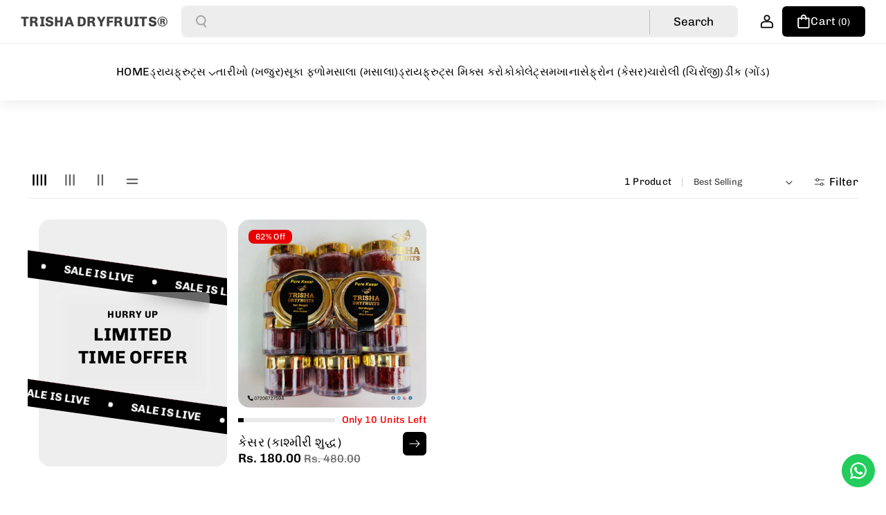

--- FILE ---
content_type: text/html; charset=utf-8
request_url: https://www.trishadryfruits.com/gu/collections/saffron-kesar
body_size: 45070
content:
<!doctype html>
  <html class="no-js" lang="gu">
    <head>
      <meta charset="utf-8">
      <meta http-equiv="X-UA-Compatible" content="IE=edge">
      <meta name="viewport" content="width=device-width,initial-scale=1">
      <meta name="theme-color" content="">
      <link rel="canonical" href="https://www.trishadryfruits.com/gu/collections/saffron-kesar">
      <link rel="preconnect" href="https://cdn.shopify.com" crossorigin><link rel="preconnect" href="https://fonts.shopifycdn.com" crossorigin><title>
        કેસર ઓનલાઈન ઓર્ડર કરો - વેચાણ માટે શુદ્ધ અને તાજું કાશ્મીરી કેસર
 – TRISHA DRYFRUITS®</title>
  
      
        <meta name="description" content="કેસરની ઓનલાઈન ખરીદી કરવા માંગો છો? અમારું કેસર ભારતના શ્રેષ્ઠ ફાર્મમાંથી મેળવવામાં આવે છે અને તે તાજા અને સ્વાદિષ્ટ હોવાની ખાતરી આપે છે. આજે જ તમારું કેસર ઓનલાઈન ઓર્ડર કરો!">
      
  
      

<meta property="og:site_name" content="TRISHA DRYFRUITS®">
<meta property="og:url" content="https://www.trishadryfruits.com/gu/collections/saffron-kesar">
<meta property="og:title" content="કેસર ઓનલાઈન ઓર્ડર કરો - વેચાણ માટે શુદ્ધ અને તાજું કાશ્મીરી કેસર">
<meta property="og:type" content="website">
<meta property="og:description" content="કેસરની ઓનલાઈન ખરીદી કરવા માંગો છો? અમારું કેસર ભારતના શ્રેષ્ઠ ફાર્મમાંથી મેળવવામાં આવે છે અને તે તાજા અને સ્વાદિષ્ટ હોવાની ખાતરી આપે છે. આજે જ તમારું કેસર ઓનલાઈન ઓર્ડર કરો!"><meta property="og:image" content="http://www.trishadryfruits.com/cdn/shop/collections/C88C2DFF-7E82-4E9A-AD8F-8E96B0841147.jpg?v=1720802425">
  <meta property="og:image:secure_url" content="https://www.trishadryfruits.com/cdn/shop/collections/C88C2DFF-7E82-4E9A-AD8F-8E96B0841147.jpg?v=1720802425">
  <meta property="og:image:width" content="1024">
  <meta property="og:image:height" content="1024"><meta name="twitter:site" content="@trishadryfruits"><meta name="twitter:card" content="summary_large_image">
<meta name="twitter:title" content="કેસર ઓનલાઈન ઓર્ડર કરો - વેચાણ માટે શુદ્ધ અને તાજું કાશ્મીરી કેસર">
<meta name="twitter:description" content="કેસરની ઓનલાઈન ખરીદી કરવા માંગો છો? અમારું કેસર ભારતના શ્રેષ્ઠ ફાર્મમાંથી મેળવવામાં આવે છે અને તે તાજા અને સ્વાદિષ્ટ હોવાની ખાતરી આપે છે. આજે જ તમારું કેસર ઓનલાઈન ઓર્ડર કરો!">

  
      <script src="//www.trishadryfruits.com/cdn/shop/t/12/assets/constants.js?v=95358004781563950421720704614" defer="defer"></script>
      <script src="//www.trishadryfruits.com/cdn/shop/t/12/assets/pubsub.js?v=2921868252632587581720704614" defer="defer"></script>
      <script src="//www.trishadryfruits.com/cdn/shop/t/12/assets/global.js?v=13213338440489901501720704614" defer="defer"></script><script src="//www.trishadryfruits.com/cdn/shop/t/12/assets/animations.js?v=88693664871331136111720704613" defer="defer"></script><script>window.performance && window.performance.mark && window.performance.mark('shopify.content_for_header.start');</script><meta name="google-site-verification" content="KwmxnRICpVKz9DjCyNOZZw-CiqqrsloydN8O19UuI10">
<meta id="shopify-digital-wallet" name="shopify-digital-wallet" content="/80422109497/digital_wallets/dialog">
<link rel="alternate" type="application/atom+xml" title="Feed" href="/gu/collections/saffron-kesar.atom" />
<link rel="alternate" hreflang="x-default" href="https://www.trishadryfruits.com/collections/saffron-kesar">
<link rel="alternate" hreflang="en" href="https://www.trishadryfruits.com/collections/saffron-kesar">
<link rel="alternate" hreflang="gu" href="https://www.trishadryfruits.com/gu/collections/saffron-kesar">
<link rel="alternate" hreflang="mr" href="https://www.trishadryfruits.com/mr/collections/saffron-kesar">
<link rel="alternate" type="application/json+oembed" href="https://www.trishadryfruits.com/gu/collections/saffron-kesar.oembed">
<script async="async" src="/checkouts/internal/preloads.js?locale=gu-IN"></script>
<script id="shopify-features" type="application/json">{"accessToken":"ad9af488fe3ee76098bba9ecee8f4b58","betas":["rich-media-storefront-analytics"],"domain":"www.trishadryfruits.com","predictiveSearch":true,"shopId":80422109497,"locale":"en"}</script>
<script>var Shopify = Shopify || {};
Shopify.shop = "trishadryfruit.myshopify.com";
Shopify.locale = "gu";
Shopify.currency = {"active":"INR","rate":"1.0"};
Shopify.country = "IN";
Shopify.theme = {"name":"Piano","id":169752887609,"schema_name":"Piano","schema_version":"1.0.1","theme_store_id":2812,"role":"main"};
Shopify.theme.handle = "null";
Shopify.theme.style = {"id":null,"handle":null};
Shopify.cdnHost = "www.trishadryfruits.com/cdn";
Shopify.routes = Shopify.routes || {};
Shopify.routes.root = "/gu/";</script>
<script type="module">!function(o){(o.Shopify=o.Shopify||{}).modules=!0}(window);</script>
<script>!function(o){function n(){var o=[];function n(){o.push(Array.prototype.slice.apply(arguments))}return n.q=o,n}var t=o.Shopify=o.Shopify||{};t.loadFeatures=n(),t.autoloadFeatures=n()}(window);</script>
<script id="shop-js-analytics" type="application/json">{"pageType":"collection"}</script>
<script defer="defer" async type="module" src="//www.trishadryfruits.com/cdn/shopifycloud/shop-js/modules/v2/client.init-shop-cart-sync_BN7fPSNr.en.esm.js"></script>
<script defer="defer" async type="module" src="//www.trishadryfruits.com/cdn/shopifycloud/shop-js/modules/v2/chunk.common_Cbph3Kss.esm.js"></script>
<script defer="defer" async type="module" src="//www.trishadryfruits.com/cdn/shopifycloud/shop-js/modules/v2/chunk.modal_DKumMAJ1.esm.js"></script>
<script type="module">
  await import("//www.trishadryfruits.com/cdn/shopifycloud/shop-js/modules/v2/client.init-shop-cart-sync_BN7fPSNr.en.esm.js");
await import("//www.trishadryfruits.com/cdn/shopifycloud/shop-js/modules/v2/chunk.common_Cbph3Kss.esm.js");
await import("//www.trishadryfruits.com/cdn/shopifycloud/shop-js/modules/v2/chunk.modal_DKumMAJ1.esm.js");

  window.Shopify.SignInWithShop?.initShopCartSync?.({"fedCMEnabled":true,"windoidEnabled":true});

</script>
<script>(function() {
  var isLoaded = false;
  function asyncLoad() {
    if (isLoaded) return;
    isLoaded = true;
    var urls = ["\/\/swymv3free-01.azureedge.net\/code\/swym-shopify.js?shop=trishadryfruit.myshopify.com","https:\/\/trust.conversionbear.com\/script?app=trust_badge\u0026shop=trishadryfruit.myshopify.com","https:\/\/configs.carthike.com\/carthike.js?shop=trishadryfruit.myshopify.com"];
    for (var i = 0; i < urls.length; i++) {
      var s = document.createElement('script');
      s.type = 'text/javascript';
      s.async = true;
      s.src = urls[i];
      var x = document.getElementsByTagName('script')[0];
      x.parentNode.insertBefore(s, x);
    }
  };
  if(window.attachEvent) {
    window.attachEvent('onload', asyncLoad);
  } else {
    window.addEventListener('load', asyncLoad, false);
  }
})();</script>
<script id="__st">var __st={"a":80422109497,"offset":19800,"reqid":"78895d94-5ab9-445e-a2a8-0f4f7577f994-1769750419","pageurl":"www.trishadryfruits.com\/gu\/collections\/saffron-kesar","u":"140d181a13c7","p":"collection","rtyp":"collection","rid":461266780473};</script>
<script>window.ShopifyPaypalV4VisibilityTracking = true;</script>
<script id="captcha-bootstrap">!function(){'use strict';const t='contact',e='account',n='new_comment',o=[[t,t],['blogs',n],['comments',n],[t,'customer']],c=[[e,'customer_login'],[e,'guest_login'],[e,'recover_customer_password'],[e,'create_customer']],r=t=>t.map((([t,e])=>`form[action*='/${t}']:not([data-nocaptcha='true']) input[name='form_type'][value='${e}']`)).join(','),a=t=>()=>t?[...document.querySelectorAll(t)].map((t=>t.form)):[];function s(){const t=[...o],e=r(t);return a(e)}const i='password',u='form_key',d=['recaptcha-v3-token','g-recaptcha-response','h-captcha-response',i],f=()=>{try{return window.sessionStorage}catch{return}},m='__shopify_v',_=t=>t.elements[u];function p(t,e,n=!1){try{const o=window.sessionStorage,c=JSON.parse(o.getItem(e)),{data:r}=function(t){const{data:e,action:n}=t;return t[m]||n?{data:e,action:n}:{data:t,action:n}}(c);for(const[e,n]of Object.entries(r))t.elements[e]&&(t.elements[e].value=n);n&&o.removeItem(e)}catch(o){console.error('form repopulation failed',{error:o})}}const l='form_type',E='cptcha';function T(t){t.dataset[E]=!0}const w=window,h=w.document,L='Shopify',v='ce_forms',y='captcha';let A=!1;((t,e)=>{const n=(g='f06e6c50-85a8-45c8-87d0-21a2b65856fe',I='https://cdn.shopify.com/shopifycloud/storefront-forms-hcaptcha/ce_storefront_forms_captcha_hcaptcha.v1.5.2.iife.js',D={infoText:'Protected by hCaptcha',privacyText:'Privacy',termsText:'Terms'},(t,e,n)=>{const o=w[L][v],c=o.bindForm;if(c)return c(t,g,e,D).then(n);var r;o.q.push([[t,g,e,D],n]),r=I,A||(h.body.append(Object.assign(h.createElement('script'),{id:'captcha-provider',async:!0,src:r})),A=!0)});var g,I,D;w[L]=w[L]||{},w[L][v]=w[L][v]||{},w[L][v].q=[],w[L][y]=w[L][y]||{},w[L][y].protect=function(t,e){n(t,void 0,e),T(t)},Object.freeze(w[L][y]),function(t,e,n,w,h,L){const[v,y,A,g]=function(t,e,n){const i=e?o:[],u=t?c:[],d=[...i,...u],f=r(d),m=r(i),_=r(d.filter((([t,e])=>n.includes(e))));return[a(f),a(m),a(_),s()]}(w,h,L),I=t=>{const e=t.target;return e instanceof HTMLFormElement?e:e&&e.form},D=t=>v().includes(t);t.addEventListener('submit',(t=>{const e=I(t);if(!e)return;const n=D(e)&&!e.dataset.hcaptchaBound&&!e.dataset.recaptchaBound,o=_(e),c=g().includes(e)&&(!o||!o.value);(n||c)&&t.preventDefault(),c&&!n&&(function(t){try{if(!f())return;!function(t){const e=f();if(!e)return;const n=_(t);if(!n)return;const o=n.value;o&&e.removeItem(o)}(t);const e=Array.from(Array(32),(()=>Math.random().toString(36)[2])).join('');!function(t,e){_(t)||t.append(Object.assign(document.createElement('input'),{type:'hidden',name:u})),t.elements[u].value=e}(t,e),function(t,e){const n=f();if(!n)return;const o=[...t.querySelectorAll(`input[type='${i}']`)].map((({name:t})=>t)),c=[...d,...o],r={};for(const[a,s]of new FormData(t).entries())c.includes(a)||(r[a]=s);n.setItem(e,JSON.stringify({[m]:1,action:t.action,data:r}))}(t,e)}catch(e){console.error('failed to persist form',e)}}(e),e.submit())}));const S=(t,e)=>{t&&!t.dataset[E]&&(n(t,e.some((e=>e===t))),T(t))};for(const o of['focusin','change'])t.addEventListener(o,(t=>{const e=I(t);D(e)&&S(e,y())}));const B=e.get('form_key'),M=e.get(l),P=B&&M;t.addEventListener('DOMContentLoaded',(()=>{const t=y();if(P)for(const e of t)e.elements[l].value===M&&p(e,B);[...new Set([...A(),...v().filter((t=>'true'===t.dataset.shopifyCaptcha))])].forEach((e=>S(e,t)))}))}(h,new URLSearchParams(w.location.search),n,t,e,['guest_login'])})(!0,!0)}();</script>
<script integrity="sha256-4kQ18oKyAcykRKYeNunJcIwy7WH5gtpwJnB7kiuLZ1E=" data-source-attribution="shopify.loadfeatures" defer="defer" src="//www.trishadryfruits.com/cdn/shopifycloud/storefront/assets/storefront/load_feature-a0a9edcb.js" crossorigin="anonymous"></script>
<script data-source-attribution="shopify.dynamic_checkout.dynamic.init">var Shopify=Shopify||{};Shopify.PaymentButton=Shopify.PaymentButton||{isStorefrontPortableWallets:!0,init:function(){window.Shopify.PaymentButton.init=function(){};var t=document.createElement("script");t.src="https://www.trishadryfruits.com/cdn/shopifycloud/portable-wallets/latest/portable-wallets.en.js",t.type="module",document.head.appendChild(t)}};
</script>
<script data-source-attribution="shopify.dynamic_checkout.buyer_consent">
  function portableWalletsHideBuyerConsent(e){var t=document.getElementById("shopify-buyer-consent"),n=document.getElementById("shopify-subscription-policy-button");t&&n&&(t.classList.add("hidden"),t.setAttribute("aria-hidden","true"),n.removeEventListener("click",e))}function portableWalletsShowBuyerConsent(e){var t=document.getElementById("shopify-buyer-consent"),n=document.getElementById("shopify-subscription-policy-button");t&&n&&(t.classList.remove("hidden"),t.removeAttribute("aria-hidden"),n.addEventListener("click",e))}window.Shopify?.PaymentButton&&(window.Shopify.PaymentButton.hideBuyerConsent=portableWalletsHideBuyerConsent,window.Shopify.PaymentButton.showBuyerConsent=portableWalletsShowBuyerConsent);
</script>
<script data-source-attribution="shopify.dynamic_checkout.cart.bootstrap">document.addEventListener("DOMContentLoaded",(function(){function t(){return document.querySelector("shopify-accelerated-checkout-cart, shopify-accelerated-checkout")}if(t())Shopify.PaymentButton.init();else{new MutationObserver((function(e,n){t()&&(Shopify.PaymentButton.init(),n.disconnect())})).observe(document.body,{childList:!0,subtree:!0})}}));
</script>

<script>window.performance && window.performance.mark && window.performance.mark('shopify.content_for_header.end');</script>

  
      <style data-shopify>
        @font-face {
  font-family: Chivo;
  font-weight: 400;
  font-style: normal;
  font-display: swap;
  src: url("//www.trishadryfruits.com/cdn/fonts/chivo/chivo_n4.059fadbbf52d9f02350103459eb216e4b24c4661.woff2") format("woff2"),
       url("//www.trishadryfruits.com/cdn/fonts/chivo/chivo_n4.f2f8fca8b7ff9f510fa7f09ffe5448b3504bccf5.woff") format("woff");
}

  
        @font-face {
  font-family: Chivo;
  font-weight: 500;
  font-style: normal;
  font-display: swap;
  src: url("//www.trishadryfruits.com/cdn/fonts/chivo/chivo_n5.c125a8c4bc0d09495fd5b46de945af4518af33bf.woff2") format("woff2"),
       url("//www.trishadryfruits.com/cdn/fonts/chivo/chivo_n5.267686de1c9b5937c512531b839eb191c57b8b51.woff") format("woff");
}

        @font-face {
  font-family: Chivo;
  font-weight: 600;
  font-style: normal;
  font-display: swap;
  src: url("//www.trishadryfruits.com/cdn/fonts/chivo/chivo_n6.f9638c62d721d8e9a4edb2157536aca06555a2ef.woff2") format("woff2"),
       url("//www.trishadryfruits.com/cdn/fonts/chivo/chivo_n6.e2c28a3a706d80ac835c3a5f137e27b4f07db7ec.woff") format("woff");
}

        @font-face {
  font-family: Chivo;
  font-weight: 700;
  font-style: normal;
  font-display: swap;
  src: url("//www.trishadryfruits.com/cdn/fonts/chivo/chivo_n7.4d81c6f06c2ff78ed42169d6ec4aefa6d5cb0ff0.woff2") format("woff2"),
       url("//www.trishadryfruits.com/cdn/fonts/chivo/chivo_n7.a0e879417e089c259360eefc0ac3a3c8ea4e2830.woff") format("woff");
}

  
        @font-face {
  font-family: Chivo;
  font-weight: 400;
  font-style: italic;
  font-display: swap;
  src: url("//www.trishadryfruits.com/cdn/fonts/chivo/chivo_i4.95e9c0ba514943a715970b2897b31bdfdc9132b8.woff2") format("woff2"),
       url("//www.trishadryfruits.com/cdn/fonts/chivo/chivo_i4.31da6515f3970f86ac14321ace1609bd161f315f.woff") format("woff");
}

        @font-face {
  font-family: Chivo;
  font-weight: 700;
  font-style: italic;
  font-display: swap;
  src: url("//www.trishadryfruits.com/cdn/fonts/chivo/chivo_i7.0e5a75162c3ca7258edd3d59adf64e0fd118a226.woff2") format("woff2"),
       url("//www.trishadryfruits.com/cdn/fonts/chivo/chivo_i7.f9fd944b04861b64efaebd9de502668b4b566567.woff") format("woff");
}

        @font-face {
  font-family: Chivo;
  font-weight: 700;
  font-style: normal;
  font-display: swap;
  src: url("//www.trishadryfruits.com/cdn/fonts/chivo/chivo_n7.4d81c6f06c2ff78ed42169d6ec4aefa6d5cb0ff0.woff2") format("woff2"),
       url("//www.trishadryfruits.com/cdn/fonts/chivo/chivo_n7.a0e879417e089c259360eefc0ac3a3c8ea4e2830.woff") format("woff");
}

  
  
        
          :root,
          .color-background-1 {
          --color-background: 255,255,255;
          
            --gradient-background: #ffffff;
          
          --color-foreground: 0,0,0;
          --color-link-hover: 51,51,51;
          --color-button: 0,0,0;
          --color-outline-button: 0,0,0;
          --color-button-text: 255,255,255;
          --color-button-hover-text: 255,255,255;
          --color-bg-button-hover: 51,51,51;
          --alpha-link: 0.9;
          --alpha-button-background: 1;
          --alpha-button-border: 1;
          --alpha-badge-border: 0.1;
          color: rgb(var(--color-foreground));
          background-color: rgb(var(--color-background));
          }
        
          
          .color-background-2 {
          --color-background: 246,243,242;
          
            --gradient-background: #f6f3f2;
          
          --color-foreground: 0,0,0;
          --color-link-hover: 230,227,227;
          --color-button: 0,0,0;
          --color-outline-button: 0,0,0;
          --color-button-text: 255,255,255;
          --color-button-hover-text: 255,255,255;
          --color-bg-button-hover: 51,51,51;
          --alpha-link: 0.9;
          --alpha-button-background: 1;
          --alpha-button-border: 1;
          --alpha-badge-border: 0.1;
          color: rgb(var(--color-foreground));
          background-color: rgb(var(--color-background));
          }
        
          
          .color-background-3 {
          --color-background: 255,255,255;
          
            --gradient-background: #ffffff;
          
          --color-foreground: 255,255,255;
          --color-link-hover: 51,51,51;
          --color-button: 0,0,0;
          --color-outline-button: 0,0,0;
          --color-button-text: 255,255,255;
          --color-button-hover-text: 255,255,255;
          --color-bg-button-hover: 51,51,51;
          --alpha-link: 0.9;
          --alpha-button-background: 1;
          --alpha-button-border: 1;
          --alpha-badge-border: 0.1;
          color: rgb(var(--color-foreground));
          background-color: rgb(var(--color-background));
          }
        
          
          .color-scheme-abe3bc68-5409-41dd-abcf-8f9ac474947a {
          --color-background: 0,0,0;
          
            --gradient-background: #000000;
          
          --color-foreground: 255,255,255;
          --color-link-hover: 204,204,204;
          --color-button: 255,255,255;
          --color-outline-button: 255,255,255;
          --color-button-text: 0,0,0;
          --color-button-hover-text: 0,0,0;
          --color-bg-button-hover: 230,227,227;
          --alpha-link: 0.9;
          --alpha-button-background: 1;
          --alpha-button-border: 1;
          --alpha-badge-border: 0.1;
          color: rgb(var(--color-foreground));
          background-color: rgb(var(--color-background));
          }
        
          
          .color-scheme-3d454b23-0797-4ad2-ab32-8c80f5c15248 {
          --color-background: 255,255,255;
          
            --gradient-background: #ffffff;
          
          --color-foreground: 0,0,0;
          --color-link-hover: 112,112,112;
          --color-button: 0,0,0;
          --color-outline-button: 0,0,0;
          --color-button-text: 255,255,255;
          --color-button-hover-text: 255,255,255;
          --color-bg-button-hover: 51,51,51;
          --alpha-link: 0.9;
          --alpha-button-background: 1;
          --alpha-button-border: 1;
          --alpha-badge-border: 0.1;
          color: rgb(var(--color-foreground));
          background-color: rgb(var(--color-background));
          }
        
          
          .color-scheme-697a365a-759a-4928-a461-9cb2a6784098 {
          --color-background: 255,255,255;
          
            --gradient-background: #ffffff;
          
          --color-foreground: 0,0,0;
          --color-link-hover: 112,112,112;
          --color-button: 0,0,0;
          --color-outline-button: 0,0,0;
          --color-button-text: 255,255,255;
          --color-button-hover-text: 255,255,255;
          --color-bg-button-hover: 51,51,51;
          --alpha-link: 0.9;
          --alpha-button-background: 1;
          --alpha-button-border: 1;
          --alpha-badge-border: 0.1;
          color: rgb(var(--color-foreground));
          background-color: rgb(var(--color-background));
          }
        
  
        body, .color-background-1, .color-background-2, .color-background-3, .color-scheme-abe3bc68-5409-41dd-abcf-8f9ac474947a, .color-scheme-3d454b23-0797-4ad2-ab32-8c80f5c15248, .color-scheme-697a365a-759a-4928-a461-9cb2a6784098 {
        background-color: rgb(var(--color-background));
        background: var(--gradient-background);
        }
  
        :root {
        --color-wbprogscolor: #00D964;
        --border--color: #818181; 
        --border-width: 1px;
        --border-style: solid;
        --white-color: #ffffff;
        --black-color: 0,0,0;
        --theme-bg-color: #FFFFFF;
        --section-spacing-desktop: 0px;
        --section-spacing-mobile: 0px;
        --font-body-family: Chivo, sans-serif;
        --font-body-style: normal;
        --font-body-weight: 400;
        --font-body-weight-medium: 500;
        --font-body-weight-semibold: 600;
        --font-body-weight-bold: 700;
        
        
        --font-heading-family: Chivo, sans-serif;
        --font-heading-style: normal;
        --font-heading-weight: 700; 
        --font-heading-weight-medium: 800;
        --font-body-scale: 1.0;
        --font-navigation-scale: 1.0;
        --font-heading-scale: 1.0;
        --font-subheading-scale: 1.0;
        --heading-text-transform: capitalize;
        --body-text-transform: capitalize;
        --btn-horizontal-space: 10px;
        --btn-vertical-space: 6px;
  
          --media-radius: 16px;
  
          --page-width: 180rem;
          --page-width-margin: 0rem;
  
          --product-card-image-padding: 0.0rem;
          --product-card-corner-radius: 1.6rem;
          --product-card-text-alignment: left;
          --collection-card-text-alignment: center;
          --blog-card-text-alignment: left;
          --product-card-border-width: 0.0rem;
          --product-card-border-opacity: 0.05;
  
          --badge-corner-radius: 0.8rem;  
  
          --popup-corner-radius: 8px;
  
          --drawer-corner-radius: 10px;
  
          --grid-desktop-vertical-spacing: 16px;
          --grid-desktop-horizontal-spacing: 16px;
          --grid-mobile-vertical-spacing: 8px;
          --grid-mobile-horizontal-spacing: 8px;
  
          --text-boxes-radius: 8px;
  
          --buttons-radius: 6px;
  
          --inputs-radius: 8px;
          
          --variant-pills-radius: 8px;
          --card-image-visibility: cover;
          --discount-price-color: #707070;
          --sale-bg-color: #E80000;
          --sale-text-color: #FFFFFF;
          
  
          --new-bg-color: #00881E;
          --new-text-color: #FFFFFF;
  
          --soldout-bg-color: #757575;
          --soldout-text-color: #FFFFFF;
        }
        *,
        *::before,
        *::after {
          box-sizing: inherit;
        }
        html {
          box-sizing: border-box;
          font-size: calc(var(--font-body-scale) * 62.5%);
          height: 100%;
        }
        body {
          font-size: calc(var(--font-body-scale) * 16px);
          font-family: var(--font-body-family);
          text-transform: var(--body-text-transform);
          font-style: var(--font-body-style);
          font-weight: var(--font-body-weight);
          color: rgb(var(--color-foreground));
          grid-template-columns: 100%;
          min-height: 100%;
          margin: 0;
          line-height: calc(1 + 0.8 / var(--font-body-scale));
        }
      </style> 
      <link href="//www.trishadryfruits.com/cdn/shop/t/12/assets/base.css?v=75337360953068156671720704613" rel="stylesheet" type="text/css" media="all" />
<link rel="preload" as="font" href="//www.trishadryfruits.com/cdn/fonts/chivo/chivo_n4.059fadbbf52d9f02350103459eb216e4b24c4661.woff2" type="font/woff2" crossorigin><link rel="preload" as="font" href="//www.trishadryfruits.com/cdn/fonts/chivo/chivo_n7.4d81c6f06c2ff78ed42169d6ec4aefa6d5cb0ff0.woff2" type="font/woff2" crossorigin><link rel="stylesheet" href="//www.trishadryfruits.com/cdn/shop/t/12/assets/component-predictive-search.css?v=106580367148757261971720704614" media="print" onload="this.media='all'"><script>document.documentElement.className = document.documentElement.className.replace('no-js', 'js');
      if (Shopify.designMode) {
        document.documentElement.classList.add('shopify-design-mode');
      } 
      </script>
    

<link rel="dns-prefetch" href="https://review.wsy400.com/">

  <script type="text/javascript" src="https://review.wsy400.com/scriptTag/star.js" defer="defer"></script>



<!-- BEGIN app block: shopify://apps/ck-whatsapp/blocks/app-embed-block/ce4c5d89-06d5-4502-b18d-35d424a3f693 --><!-- END app block --><script src="https://cdn.shopify.com/extensions/019a80f9-1625-72ae-acb4-a68f4f57da5e/whatsapp-crm-dev-15/assets/carthike.js" type="text/javascript" defer="defer"></script>
<link href="https://monorail-edge.shopifysvc.com" rel="dns-prefetch">
<script>(function(){if ("sendBeacon" in navigator && "performance" in window) {try {var session_token_from_headers = performance.getEntriesByType('navigation')[0].serverTiming.find(x => x.name == '_s').description;} catch {var session_token_from_headers = undefined;}var session_cookie_matches = document.cookie.match(/_shopify_s=([^;]*)/);var session_token_from_cookie = session_cookie_matches && session_cookie_matches.length === 2 ? session_cookie_matches[1] : "";var session_token = session_token_from_headers || session_token_from_cookie || "";function handle_abandonment_event(e) {var entries = performance.getEntries().filter(function(entry) {return /monorail-edge.shopifysvc.com/.test(entry.name);});if (!window.abandonment_tracked && entries.length === 0) {window.abandonment_tracked = true;var currentMs = Date.now();var navigation_start = performance.timing.navigationStart;var payload = {shop_id: 80422109497,url: window.location.href,navigation_start,duration: currentMs - navigation_start,session_token,page_type: "collection"};window.navigator.sendBeacon("https://monorail-edge.shopifysvc.com/v1/produce", JSON.stringify({schema_id: "online_store_buyer_site_abandonment/1.1",payload: payload,metadata: {event_created_at_ms: currentMs,event_sent_at_ms: currentMs}}));}}window.addEventListener('pagehide', handle_abandonment_event);}}());</script>
<script id="web-pixels-manager-setup">(function e(e,d,r,n,o){if(void 0===o&&(o={}),!Boolean(null===(a=null===(i=window.Shopify)||void 0===i?void 0:i.analytics)||void 0===a?void 0:a.replayQueue)){var i,a;window.Shopify=window.Shopify||{};var t=window.Shopify;t.analytics=t.analytics||{};var s=t.analytics;s.replayQueue=[],s.publish=function(e,d,r){return s.replayQueue.push([e,d,r]),!0};try{self.performance.mark("wpm:start")}catch(e){}var l=function(){var e={modern:/Edge?\/(1{2}[4-9]|1[2-9]\d|[2-9]\d{2}|\d{4,})\.\d+(\.\d+|)|Firefox\/(1{2}[4-9]|1[2-9]\d|[2-9]\d{2}|\d{4,})\.\d+(\.\d+|)|Chrom(ium|e)\/(9{2}|\d{3,})\.\d+(\.\d+|)|(Maci|X1{2}).+ Version\/(15\.\d+|(1[6-9]|[2-9]\d|\d{3,})\.\d+)([,.]\d+|)( \(\w+\)|)( Mobile\/\w+|) Safari\/|Chrome.+OPR\/(9{2}|\d{3,})\.\d+\.\d+|(CPU[ +]OS|iPhone[ +]OS|CPU[ +]iPhone|CPU IPhone OS|CPU iPad OS)[ +]+(15[._]\d+|(1[6-9]|[2-9]\d|\d{3,})[._]\d+)([._]\d+|)|Android:?[ /-](13[3-9]|1[4-9]\d|[2-9]\d{2}|\d{4,})(\.\d+|)(\.\d+|)|Android.+Firefox\/(13[5-9]|1[4-9]\d|[2-9]\d{2}|\d{4,})\.\d+(\.\d+|)|Android.+Chrom(ium|e)\/(13[3-9]|1[4-9]\d|[2-9]\d{2}|\d{4,})\.\d+(\.\d+|)|SamsungBrowser\/([2-9]\d|\d{3,})\.\d+/,legacy:/Edge?\/(1[6-9]|[2-9]\d|\d{3,})\.\d+(\.\d+|)|Firefox\/(5[4-9]|[6-9]\d|\d{3,})\.\d+(\.\d+|)|Chrom(ium|e)\/(5[1-9]|[6-9]\d|\d{3,})\.\d+(\.\d+|)([\d.]+$|.*Safari\/(?![\d.]+ Edge\/[\d.]+$))|(Maci|X1{2}).+ Version\/(10\.\d+|(1[1-9]|[2-9]\d|\d{3,})\.\d+)([,.]\d+|)( \(\w+\)|)( Mobile\/\w+|) Safari\/|Chrome.+OPR\/(3[89]|[4-9]\d|\d{3,})\.\d+\.\d+|(CPU[ +]OS|iPhone[ +]OS|CPU[ +]iPhone|CPU IPhone OS|CPU iPad OS)[ +]+(10[._]\d+|(1[1-9]|[2-9]\d|\d{3,})[._]\d+)([._]\d+|)|Android:?[ /-](13[3-9]|1[4-9]\d|[2-9]\d{2}|\d{4,})(\.\d+|)(\.\d+|)|Mobile Safari.+OPR\/([89]\d|\d{3,})\.\d+\.\d+|Android.+Firefox\/(13[5-9]|1[4-9]\d|[2-9]\d{2}|\d{4,})\.\d+(\.\d+|)|Android.+Chrom(ium|e)\/(13[3-9]|1[4-9]\d|[2-9]\d{2}|\d{4,})\.\d+(\.\d+|)|Android.+(UC? ?Browser|UCWEB|U3)[ /]?(15\.([5-9]|\d{2,})|(1[6-9]|[2-9]\d|\d{3,})\.\d+)\.\d+|SamsungBrowser\/(5\.\d+|([6-9]|\d{2,})\.\d+)|Android.+MQ{2}Browser\/(14(\.(9|\d{2,})|)|(1[5-9]|[2-9]\d|\d{3,})(\.\d+|))(\.\d+|)|K[Aa][Ii]OS\/(3\.\d+|([4-9]|\d{2,})\.\d+)(\.\d+|)/},d=e.modern,r=e.legacy,n=navigator.userAgent;return n.match(d)?"modern":n.match(r)?"legacy":"unknown"}(),u="modern"===l?"modern":"legacy",c=(null!=n?n:{modern:"",legacy:""})[u],f=function(e){return[e.baseUrl,"/wpm","/b",e.hashVersion,"modern"===e.buildTarget?"m":"l",".js"].join("")}({baseUrl:d,hashVersion:r,buildTarget:u}),m=function(e){var d=e.version,r=e.bundleTarget,n=e.surface,o=e.pageUrl,i=e.monorailEndpoint;return{emit:function(e){var a=e.status,t=e.errorMsg,s=(new Date).getTime(),l=JSON.stringify({metadata:{event_sent_at_ms:s},events:[{schema_id:"web_pixels_manager_load/3.1",payload:{version:d,bundle_target:r,page_url:o,status:a,surface:n,error_msg:t},metadata:{event_created_at_ms:s}}]});if(!i)return console&&console.warn&&console.warn("[Web Pixels Manager] No Monorail endpoint provided, skipping logging."),!1;try{return self.navigator.sendBeacon.bind(self.navigator)(i,l)}catch(e){}var u=new XMLHttpRequest;try{return u.open("POST",i,!0),u.setRequestHeader("Content-Type","text/plain"),u.send(l),!0}catch(e){return console&&console.warn&&console.warn("[Web Pixels Manager] Got an unhandled error while logging to Monorail."),!1}}}}({version:r,bundleTarget:l,surface:e.surface,pageUrl:self.location.href,monorailEndpoint:e.monorailEndpoint});try{o.browserTarget=l,function(e){var d=e.src,r=e.async,n=void 0===r||r,o=e.onload,i=e.onerror,a=e.sri,t=e.scriptDataAttributes,s=void 0===t?{}:t,l=document.createElement("script"),u=document.querySelector("head"),c=document.querySelector("body");if(l.async=n,l.src=d,a&&(l.integrity=a,l.crossOrigin="anonymous"),s)for(var f in s)if(Object.prototype.hasOwnProperty.call(s,f))try{l.dataset[f]=s[f]}catch(e){}if(o&&l.addEventListener("load",o),i&&l.addEventListener("error",i),u)u.appendChild(l);else{if(!c)throw new Error("Did not find a head or body element to append the script");c.appendChild(l)}}({src:f,async:!0,onload:function(){if(!function(){var e,d;return Boolean(null===(d=null===(e=window.Shopify)||void 0===e?void 0:e.analytics)||void 0===d?void 0:d.initialized)}()){var d=window.webPixelsManager.init(e)||void 0;if(d){var r=window.Shopify.analytics;r.replayQueue.forEach((function(e){var r=e[0],n=e[1],o=e[2];d.publishCustomEvent(r,n,o)})),r.replayQueue=[],r.publish=d.publishCustomEvent,r.visitor=d.visitor,r.initialized=!0}}},onerror:function(){return m.emit({status:"failed",errorMsg:"".concat(f," has failed to load")})},sri:function(e){var d=/^sha384-[A-Za-z0-9+/=]+$/;return"string"==typeof e&&d.test(e)}(c)?c:"",scriptDataAttributes:o}),m.emit({status:"loading"})}catch(e){m.emit({status:"failed",errorMsg:(null==e?void 0:e.message)||"Unknown error"})}}})({shopId: 80422109497,storefrontBaseUrl: "https://www.trishadryfruits.com",extensionsBaseUrl: "https://extensions.shopifycdn.com/cdn/shopifycloud/web-pixels-manager",monorailEndpoint: "https://monorail-edge.shopifysvc.com/unstable/produce_batch",surface: "storefront-renderer",enabledBetaFlags: ["2dca8a86"],webPixelsConfigList: [{"id":"845152569","configuration":"{\"config\":\"{\\\"pixel_id\\\":\\\"G-M0CB4R23LK\\\",\\\"target_country\\\":\\\"IN\\\",\\\"gtag_events\\\":[{\\\"type\\\":\\\"search\\\",\\\"action_label\\\":[\\\"G-M0CB4R23LK\\\",\\\"AW-441862927\\\/52HnCOqD8NoYEI-W2dIB\\\"]},{\\\"type\\\":\\\"begin_checkout\\\",\\\"action_label\\\":[\\\"G-M0CB4R23LK\\\",\\\"AW-441862927\\\/LkZACPCD8NoYEI-W2dIB\\\"]},{\\\"type\\\":\\\"view_item\\\",\\\"action_label\\\":[\\\"G-M0CB4R23LK\\\",\\\"AW-441862927\\\/s2QjCO-C8NoYEI-W2dIB\\\",\\\"MC-0QJSH3JFFY\\\"]},{\\\"type\\\":\\\"purchase\\\",\\\"action_label\\\":[\\\"G-M0CB4R23LK\\\",\\\"AW-441862927\\\/-XjwCOmC8NoYEI-W2dIB\\\",\\\"MC-0QJSH3JFFY\\\"]},{\\\"type\\\":\\\"page_view\\\",\\\"action_label\\\":[\\\"G-M0CB4R23LK\\\",\\\"AW-441862927\\\/77EJCOyC8NoYEI-W2dIB\\\",\\\"MC-0QJSH3JFFY\\\"]},{\\\"type\\\":\\\"add_payment_info\\\",\\\"action_label\\\":[\\\"G-M0CB4R23LK\\\",\\\"AW-441862927\\\/D9FtCPOD8NoYEI-W2dIB\\\"]},{\\\"type\\\":\\\"add_to_cart\\\",\\\"action_label\\\":[\\\"G-M0CB4R23LK\\\",\\\"AW-441862927\\\/jKQECO2D8NoYEI-W2dIB\\\"]}],\\\"enable_monitoring_mode\\\":false}\"}","eventPayloadVersion":"v1","runtimeContext":"OPEN","scriptVersion":"b2a88bafab3e21179ed38636efcd8a93","type":"APP","apiClientId":1780363,"privacyPurposes":[],"dataSharingAdjustments":{"protectedCustomerApprovalScopes":["read_customer_address","read_customer_email","read_customer_name","read_customer_personal_data","read_customer_phone"]}},{"id":"278266169","configuration":"{\"pixel_id\":\"1293151301310957\",\"pixel_type\":\"facebook_pixel\",\"metaapp_system_user_token\":\"-\"}","eventPayloadVersion":"v1","runtimeContext":"OPEN","scriptVersion":"ca16bc87fe92b6042fbaa3acc2fbdaa6","type":"APP","apiClientId":2329312,"privacyPurposes":["ANALYTICS","MARKETING","SALE_OF_DATA"],"dataSharingAdjustments":{"protectedCustomerApprovalScopes":["read_customer_address","read_customer_email","read_customer_name","read_customer_personal_data","read_customer_phone"]}},{"id":"shopify-app-pixel","configuration":"{}","eventPayloadVersion":"v1","runtimeContext":"STRICT","scriptVersion":"0450","apiClientId":"shopify-pixel","type":"APP","privacyPurposes":["ANALYTICS","MARKETING"]},{"id":"shopify-custom-pixel","eventPayloadVersion":"v1","runtimeContext":"LAX","scriptVersion":"0450","apiClientId":"shopify-pixel","type":"CUSTOM","privacyPurposes":["ANALYTICS","MARKETING"]}],isMerchantRequest: false,initData: {"shop":{"name":"TRISHA DRYFRUITS®","paymentSettings":{"currencyCode":"INR"},"myshopifyDomain":"trishadryfruit.myshopify.com","countryCode":"IN","storefrontUrl":"https:\/\/www.trishadryfruits.com\/gu"},"customer":null,"cart":null,"checkout":null,"productVariants":[],"purchasingCompany":null},},"https://www.trishadryfruits.com/cdn","1d2a099fw23dfb22ep557258f5m7a2edbae",{"modern":"","legacy":""},{"shopId":"80422109497","storefrontBaseUrl":"https:\/\/www.trishadryfruits.com","extensionBaseUrl":"https:\/\/extensions.shopifycdn.com\/cdn\/shopifycloud\/web-pixels-manager","surface":"storefront-renderer","enabledBetaFlags":"[\"2dca8a86\"]","isMerchantRequest":"false","hashVersion":"1d2a099fw23dfb22ep557258f5m7a2edbae","publish":"custom","events":"[[\"page_viewed\",{}],[\"collection_viewed\",{\"collection\":{\"id\":\"461266780473\",\"title\":\"સેફ્રોન\",\"productVariants\":[{\"price\":{\"amount\":180.0,\"currencyCode\":\"INR\"},\"product\":{\"title\":\"કેસર (કાશ્મીરી શુદ્ધ)\",\"vendor\":\"TRISHA DRYFRUITS®\",\"id\":\"8535275077945\",\"untranslatedTitle\":\"કેસર (કાશ્મીરી શુદ્ધ)\",\"url\":\"\/gu\/products\/kesar-kashmiri-pure-saffron\",\"type\":\"કેસર - કેસર\"},\"id\":\"46037592834361\",\"image\":{\"src\":\"\/\/www.trishadryfruits.com\/cdn\/shop\/files\/kesar-kashmiri-pure-trisha-dryfruitstm-2.jpg?v=1694194549\"},\"sku\":\"2757112\",\"title\":\"1જીએમ\",\"untranslatedTitle\":\"1GM\"}]}}]]"});</script><script>
  window.ShopifyAnalytics = window.ShopifyAnalytics || {};
  window.ShopifyAnalytics.meta = window.ShopifyAnalytics.meta || {};
  window.ShopifyAnalytics.meta.currency = 'INR';
  var meta = {"products":[{"id":8535275077945,"gid":"gid:\/\/shopify\/Product\/8535275077945","vendor":"TRISHA DRYFRUITS®","type":"કેસર - કેસર","handle":"kesar-kashmiri-pure-saffron","variants":[{"id":46037592834361,"price":18000,"name":"કેસર (કાશ્મીરી શુદ્ધ) - 1જીએમ","public_title":"1જીએમ","sku":"2757112"}],"remote":false}],"page":{"pageType":"collection","resourceType":"collection","resourceId":461266780473,"requestId":"78895d94-5ab9-445e-a2a8-0f4f7577f994-1769750419"}};
  for (var attr in meta) {
    window.ShopifyAnalytics.meta[attr] = meta[attr];
  }
</script>
<script class="analytics">
  (function () {
    var customDocumentWrite = function(content) {
      var jquery = null;

      if (window.jQuery) {
        jquery = window.jQuery;
      } else if (window.Checkout && window.Checkout.$) {
        jquery = window.Checkout.$;
      }

      if (jquery) {
        jquery('body').append(content);
      }
    };

    var hasLoggedConversion = function(token) {
      if (token) {
        return document.cookie.indexOf('loggedConversion=' + token) !== -1;
      }
      return false;
    }

    var setCookieIfConversion = function(token) {
      if (token) {
        var twoMonthsFromNow = new Date(Date.now());
        twoMonthsFromNow.setMonth(twoMonthsFromNow.getMonth() + 2);

        document.cookie = 'loggedConversion=' + token + '; expires=' + twoMonthsFromNow;
      }
    }

    var trekkie = window.ShopifyAnalytics.lib = window.trekkie = window.trekkie || [];
    if (trekkie.integrations) {
      return;
    }
    trekkie.methods = [
      'identify',
      'page',
      'ready',
      'track',
      'trackForm',
      'trackLink'
    ];
    trekkie.factory = function(method) {
      return function() {
        var args = Array.prototype.slice.call(arguments);
        args.unshift(method);
        trekkie.push(args);
        return trekkie;
      };
    };
    for (var i = 0; i < trekkie.methods.length; i++) {
      var key = trekkie.methods[i];
      trekkie[key] = trekkie.factory(key);
    }
    trekkie.load = function(config) {
      trekkie.config = config || {};
      trekkie.config.initialDocumentCookie = document.cookie;
      var first = document.getElementsByTagName('script')[0];
      var script = document.createElement('script');
      script.type = 'text/javascript';
      script.onerror = function(e) {
        var scriptFallback = document.createElement('script');
        scriptFallback.type = 'text/javascript';
        scriptFallback.onerror = function(error) {
                var Monorail = {
      produce: function produce(monorailDomain, schemaId, payload) {
        var currentMs = new Date().getTime();
        var event = {
          schema_id: schemaId,
          payload: payload,
          metadata: {
            event_created_at_ms: currentMs,
            event_sent_at_ms: currentMs
          }
        };
        return Monorail.sendRequest("https://" + monorailDomain + "/v1/produce", JSON.stringify(event));
      },
      sendRequest: function sendRequest(endpointUrl, payload) {
        // Try the sendBeacon API
        if (window && window.navigator && typeof window.navigator.sendBeacon === 'function' && typeof window.Blob === 'function' && !Monorail.isIos12()) {
          var blobData = new window.Blob([payload], {
            type: 'text/plain'
          });

          if (window.navigator.sendBeacon(endpointUrl, blobData)) {
            return true;
          } // sendBeacon was not successful

        } // XHR beacon

        var xhr = new XMLHttpRequest();

        try {
          xhr.open('POST', endpointUrl);
          xhr.setRequestHeader('Content-Type', 'text/plain');
          xhr.send(payload);
        } catch (e) {
          console.log(e);
        }

        return false;
      },
      isIos12: function isIos12() {
        return window.navigator.userAgent.lastIndexOf('iPhone; CPU iPhone OS 12_') !== -1 || window.navigator.userAgent.lastIndexOf('iPad; CPU OS 12_') !== -1;
      }
    };
    Monorail.produce('monorail-edge.shopifysvc.com',
      'trekkie_storefront_load_errors/1.1',
      {shop_id: 80422109497,
      theme_id: 169752887609,
      app_name: "storefront",
      context_url: window.location.href,
      source_url: "//www.trishadryfruits.com/cdn/s/trekkie.storefront.c59ea00e0474b293ae6629561379568a2d7c4bba.min.js"});

        };
        scriptFallback.async = true;
        scriptFallback.src = '//www.trishadryfruits.com/cdn/s/trekkie.storefront.c59ea00e0474b293ae6629561379568a2d7c4bba.min.js';
        first.parentNode.insertBefore(scriptFallback, first);
      };
      script.async = true;
      script.src = '//www.trishadryfruits.com/cdn/s/trekkie.storefront.c59ea00e0474b293ae6629561379568a2d7c4bba.min.js';
      first.parentNode.insertBefore(script, first);
    };
    trekkie.load(
      {"Trekkie":{"appName":"storefront","development":false,"defaultAttributes":{"shopId":80422109497,"isMerchantRequest":null,"themeId":169752887609,"themeCityHash":"12740602475011706958","contentLanguage":"gu","currency":"INR","eventMetadataId":"b7033917-3cc0-458c-bb94-5387cb2eefb6"},"isServerSideCookieWritingEnabled":true,"monorailRegion":"shop_domain","enabledBetaFlags":["65f19447","b5387b81"]},"Session Attribution":{},"S2S":{"facebookCapiEnabled":true,"source":"trekkie-storefront-renderer","apiClientId":580111}}
    );

    var loaded = false;
    trekkie.ready(function() {
      if (loaded) return;
      loaded = true;

      window.ShopifyAnalytics.lib = window.trekkie;

      var originalDocumentWrite = document.write;
      document.write = customDocumentWrite;
      try { window.ShopifyAnalytics.merchantGoogleAnalytics.call(this); } catch(error) {};
      document.write = originalDocumentWrite;

      window.ShopifyAnalytics.lib.page(null,{"pageType":"collection","resourceType":"collection","resourceId":461266780473,"requestId":"78895d94-5ab9-445e-a2a8-0f4f7577f994-1769750419","shopifyEmitted":true});

      var match = window.location.pathname.match(/checkouts\/(.+)\/(thank_you|post_purchase)/)
      var token = match? match[1]: undefined;
      if (!hasLoggedConversion(token)) {
        setCookieIfConversion(token);
        window.ShopifyAnalytics.lib.track("Viewed Product Category",{"currency":"INR","category":"Collection: saffron-kesar","collectionName":"saffron-kesar","collectionId":461266780473,"nonInteraction":true},undefined,undefined,{"shopifyEmitted":true});
      }
    });


        var eventsListenerScript = document.createElement('script');
        eventsListenerScript.async = true;
        eventsListenerScript.src = "//www.trishadryfruits.com/cdn/shopifycloud/storefront/assets/shop_events_listener-3da45d37.js";
        document.getElementsByTagName('head')[0].appendChild(eventsListenerScript);

})();</script>
<script
  defer
  src="https://www.trishadryfruits.com/cdn/shopifycloud/perf-kit/shopify-perf-kit-3.1.0.min.js"
  data-application="storefront-renderer"
  data-shop-id="80422109497"
  data-render-region="gcp-us-central1"
  data-page-type="collection"
  data-theme-instance-id="169752887609"
  data-theme-name="Piano"
  data-theme-version="1.0.1"
  data-monorail-region="shop_domain"
  data-resource-timing-sampling-rate="10"
  data-shs="true"
  data-shs-beacon="true"
  data-shs-export-with-fetch="true"
  data-shs-logs-sample-rate="1"
  data-shs-beacon-endpoint="https://www.trishadryfruits.com/api/collect"
></script>
</head> 
    <body class="gradient  animate--hover-default page-collection">
      <a class="skip-to-content-link button visually-hidden" href="#MainContent">
        Skip to content
      </a><link href="//www.trishadryfruits.com/cdn/shop/t/12/assets/quantity-popover.css?v=105336492204644054541720704614" rel="stylesheet" type="text/css" media="all" />
<link href="//www.trishadryfruits.com/cdn/shop/t/12/assets/counter.css?v=11997068357440535521720704614" rel="stylesheet" type="text/css" media="all" />
<script src="//www.trishadryfruits.com/cdn/shop/t/12/assets/cart.js?v=4387765112635432571720704613" defer="defer"></script>
<script src="//www.trishadryfruits.com/cdn/shop/t/12/assets/quantity-popover.js?v=146022844510511358091720704614" defer="defer"></script>
<style>
  .drawer {
    visibility: hidden;
  }
</style>
 
<cart-drawer class="drawer_popup drawer is-empty color-background-1 gradient">
  <div id="CartDrawer" class="cart-drawer">
    <div id="CartDrawer-Overlay" class="cart-drawer__overlay"></div>
    <div class="drawer__wrapper global-settings-popup">
      <div class="drawer__inner drawer_left_part" role="dialog" aria-modal="true" aria-label="Shopping cart" tabindex="-1"><div class="drawer__inner-empty">
            <div class="cart-drawer__warnings center cart-drawer__warnings--has-collection">
              <div class="cart-drawer__empty-content">
                <p class="cart__empty-text h2">Your cart is empty</p>
                <a href="/gu/collections/all" class="button">
                  Continue shopping
                </a><p class="cart__login-title h3">Have an account?</p>
                  <p class="cart__login-paragraph">
                    <a href="https://shopify.com/80422109497/account?locale=gu&region_country=IN" class="link underlined-link">Log in</a> to checkout faster.
                  </p></div>
            </div><div class="cart-drawer__collection">
                
<div class="card-wrapper animate-arrow collection-card-wrapper"><div class="card card--standard card--media" style="--ratio-percent: 100%;">
    <div class="card__inner   color-background-1 gradient ratio" style="--ratio-percent: 100%;">
      <div class="card__media ">
          <a  href="/gu/collections/dry-fig-anjeer" class="full-unstyled-link h3 media media--transparent media--hover-effect" aria-label="સુકા અંજીર">
            <img srcset="//www.trishadryfruits.com/cdn/shop/collections/rn-image_picker_lib_temp_27c059df-bba8-4478-81c5-a9e89295eba2.jpg?v=1720728531&width=165 165w,//www.trishadryfruits.com/cdn/shop/collections/rn-image_picker_lib_temp_27c059df-bba8-4478-81c5-a9e89295eba2.jpg?v=1720728531&width=200 200w,//www.trishadryfruits.com/cdn/shop/collections/rn-image_picker_lib_temp_27c059df-bba8-4478-81c5-a9e89295eba2.jpg?v=1720728531 1024w"
            src="//www.trishadryfruits.com/cdn/shop/collections/rn-image_picker_lib_temp_27c059df-bba8-4478-81c5-a9e89295eba2.jpg?v=1720728531&width=200"
            sizes=" (min-width: 1800px) 1700px,
            (min-width: 768px) calc(100vw - 10rem),
            calc(100vw - 3rem)"
            alt=""
            height="1024"
            width="1024"
            loading="lazy"
            class="motion-reduce">
            </a> 
        </div></div>

    
  </div>
</div>
              </div><button class="drawer__close desktop-hide" type="button" onclick="this.closest('cart-drawer').close()" aria-label="Close">
              <svg width="18" height="16" viewBox="0 0 19 19" fill="none" xmlns="http://www.w3.org/2000/svg" class="icon icon-close">
<path d="M18 1L1 18" stroke-width="2" stroke-linecap="round" stroke-linejoin="round"/>
<path d="M1 1L18 18" stroke-width="2" stroke-linecap="round" stroke-linejoin="round"/>
</svg>

            </button>
          </div><div class="drawer__header"> 
          <div class="close__btn_wrap">
            <div class="drawer__heading"><span>Cart preview</span><span class="h4 mobile-hide"> 0 Products</span><span class="h4 desktop-hide">(0)</span></div>
            <div class="close_wrapper desktop-hide">
              <button class="drawer__close" type="button" onclick="this.closest('cart-drawer').close()" aria-label="Close">
                <svg width="18" height="16" viewBox="0 0 19 19" fill="none" xmlns="http://www.w3.org/2000/svg" class="icon icon-close">
<path d="M18 1L1 18" stroke-width="2" stroke-linecap="round" stroke-linejoin="round"/>
<path d="M1 1L18 18" stroke-width="2" stroke-linecap="round" stroke-linejoin="round"/>
</svg>

              </button>
            </div>
          </div>
          
          
<div class="wbship">
                <div class="wbship_wrapper">
                  
                </div>
                <div class="progress">
                    <div class="determinate" style="width: Liquid error (snippets/cart-popup line 79): divided by 0%">
                      
                    </div>
                </div>
            </div>
          
        </div>
          <cart-drawer-items class="is-empty">
            <form action="/gu/cart" id="CartDrawer-Form" class="cart__contents cart-drawer__form" method="post">
              <div id="CartDrawer-CartItems" class="drawer__contents js-contents"><p id="CartDrawer-LiveRegionText" class="visually-hidden" role="status"></p>
                <p id="CartDrawer-LineItemStatus" class="visually-hidden" aria-hidden="true" role="status">
                  Loading...
                </p>
              </div>
              <div id="CartDrawer-CartErrors" role="alert"></div>
            </form>
          </cart-drawer-items>
          
<details class="desktop-hide upcell_mobile">
              <summary class="upsell__heading">
                <span class="summary__title"><p class="upshead">You might like</p><svg aria-hidden="true" focusable="false" class="icon icon-caret" viewBox="0 0 10 6">
  <path fill-rule="evenodd" clip-rule="evenodd" d="M9.354.646a.5.5 0 00-.708 0L5 4.293 1.354.646a.5.5 0 00-.708.708l4 4a.5.5 0 00.708 0l4-4a.5.5 0 000-.708z" fill="currentColor"/>
</svg>
                </span>
              </summary>
            <div class="desktop-hide desktopcartupsell wbcartupsell  color-background-2">
                <ul class="grid grid--2-col-tablet-down contains-card--product"><li class="cartupciner slider__slide upsellcollection grid__item">
                        <script src="//www.trishadryfruits.com/cdn/shop/t/12/assets/product-form.js?v=50287974868880817661720704614" defer="defer"></script>

<div class="card-wrapper wbproduct-container">
    <div class="card card--standard ">
    <div class="card__inner wbimgblock">
            <div id="webipro--8541446013241"><div class="product__media-item" data-media-id="-8541446013241-34886884098361">
                        <a href="/gu/products/walnut-tukda" title="અખરોટ (ટુકડા)">
                            <img class="img-fluid mx-auto lazyload" 
                            srcset="//www.trishadryfruits.com/cdn/shop/files/walnut-tukda-trisha-dryfruitstm.jpg?v=1694194566&width=165 165w,//www.trishadryfruits.com/cdn/shop/files/walnut-tukda-trisha-dryfruitstm.jpg?v=1694194566&width=360 360w,//www.trishadryfruits.com/cdn/shop/files/walnut-tukda-trisha-dryfruitstm.jpg?v=1694194566&width=493 493w,
                                  //www.trishadryfruits.com/cdn/shop/files/walnut-tukda-trisha-dryfruitstm.jpg?v=1694194566&width=600 600w,
                                  //www.trishadryfruits.com/cdn/shop/files/walnut-tukda-trisha-dryfruitstm.jpg?v=1694194566&width=713 713w,
                                  //www.trishadryfruits.com/cdn/shop/files/walnut-tukda-trisha-dryfruitstm.jpg?v=1694194566&width=823 823w,
                                  //www.trishadryfruits.com/cdn/shop/files/walnut-tukda-trisha-dryfruitstm.jpg?v=1694194566&width=992 992w,
                                  
                                  
                                  
                                  
                                  
                                  
                                  //www.trishadryfruits.com/cdn/shop/files/walnut-tukda-trisha-dryfruitstm.jpg?v=1694194566 1024w"
                            src="//www.trishadryfruits.com/cdn/shop/files/walnut-tukda-trisha-dryfruitstm.jpg?v=1694194566&width=370 370w"
                            sizes="(min-width: 1800px) 417px, (min-width: 992px) calc((100vw - 130px) / 4), (min-width: 768px) calc((100vw - 120px) / 3), calc((100vw - 35px) / 2)"
                            loading="lazy"
                            width="1024"
                            height="1024"
                            alt="WALNUT (TUKDA) - TRISHA DRYFRUITS™"></a>
                    </div></div>
            
</div>
    <div class="wbproductdes card__content popup_upcell">
        <div><h4 class="product-title"><a href="/gu/products/walnut-tukda" >અખરોટ (ટુકડા)</a>
<div data-shop-id="80422109497" product-id="8541446013241" data-page="collection" class="ddreview-star"></div></h4><div class="no-js-hidden wbhprice" id="price--8541446013241" role="status" >
<div class="price price--on-sale price--show-badge">
	<div class="price__container">
		<div class="price__regular"><span class="price-item price-item--regular">
          Rs. 1,300.00
        </span></div>
		<div class="price__sale">
			<span class="price-item price-item--sale price-item--last">
        Rs. 1,300.00
      </span>
          <small class="price-item price-item--regular">
            
	            Rs. 1,400.00
            
          </small></div>

		<small class="unit-price caption hidden">
			<span class="price-item price-item--last">
        <span class="cardunitp"></span>
        <span aria-hidden="true">/</span>
        <span class="cardunitv">
        </span>
      </span>
		</small>
	</div><div class="wbvariantbadges"> 
        <span class="badge price__badge-sale">
          Sale 
        </span>
        <span class="badge price__badge-sold-out">
          Sold out
        </span>
      </div></div>
</div> 
        </div>
        <div id="ProductInfo--8541446013241" ><product-form class="product-form">
                <div class="product-form__error-message-wrapper" role="alert" hidden>
                    <svg aria-hidden="true" focusable="false" role="presentation" class="icon icon-error" viewBox="0 0 13 13">
                    <circle cx="6.5" cy="6.50049" r="5.5" stroke="white" stroke-width="2"/>
                    <circle cx="6.5" cy="6.5" r="5.5" fill="#EB001B" stroke="#EB001B" stroke-width="0.7"/>
                    <path d="M5.87413 3.52832L5.97439 7.57216H7.02713L7.12739 3.52832H5.87413ZM6.50076 9.66091C6.88091 9.66091 7.18169 9.37267 7.18169 9.00504C7.18169 8.63742 6.88091 8.34917 6.50076 8.34917C6.12061 8.34917 5.81982 8.63742 5.81982 9.00504C5.81982 9.37267 6.12061 9.66091 6.50076 9.66091Z" fill="white"/>
                    <path d="M5.87413 3.17832H5.51535L5.52424 3.537L5.6245 7.58083L5.63296 7.92216H5.97439H7.02713H7.36856L7.37702 7.58083L7.47728 3.537L7.48617 3.17832H7.12739H5.87413ZM6.50076 10.0109C7.06121 10.0109 7.5317 9.57872 7.5317 9.00504C7.5317 8.43137 7.06121 7.99918 6.50076 7.99918C5.94031 7.99918 5.46982 8.43137 5.46982 9.00504C5.46982 9.57872 5.94031 10.0109 6.50076 10.0109Z" fill="white" stroke="#EB001B" stroke-width="0.7"/>
                    </svg>
                    <span class="product-form__error-message"></span>
                </div>
                <div class="wbbtngrp"><form method="post" action="/gu/cart/add" id="product-form--8541446013241" accept-charset="UTF-8" class="form" enctype="multipart/form-data" novalidate="novalidate" data-type="add-to-cart-form"><input type="hidden" name="form_type" value="product" /><input type="hidden" name="utf8" value="✓" /><input type="hidden" name="id" value="46068133724473" disabled>
                        <button type="submit" name="add" class="focus-inset cartb add-to-cart__submit product-form__submit button button--primary" aria-label="Add to cart" ><span><svg class="icon icon-cart-empty"  viewBox="0 0 26 26" fill="none" xmlns="http://www.w3.org/2000/svg">
<path fill-rule="evenodd" clip-rule="evenodd" d="M4.62413 2.01712C4.48723 2.00149 4.29303 1.99998 3.92214 1.99998H1C0.447715 1.99998 0 1.55227 0 0.999981C0 0.447696 0.447715 -1.90201e-05 1 -1.90201e-05H3.92214C3.93633 -1.90201e-05 3.95052 -2.18811e-05 3.96472 -2.47421e-05C4.27549 -8.7923e-05 4.58664 -0.000151103 4.85099 0.0300299C5.15297 0.0645066 5.49206 0.146667 5.81232 0.377497C6.13258 0.608326 6.31775 0.90403 6.44595 1.17961C6.55818 1.42086 6.65651 1.71606 6.75473 2.0109C6.75921 2.02437 6.7637 2.03784 6.76819 2.0513L7.76689 5.04741C7.94154 5.57135 7.65838 6.13767 7.13444 6.31232C6.61049 6.48697 6.04417 6.20381 5.86952 5.67986L4.87082 2.68375C4.75353 2.33189 4.69069 2.14814 4.63257 2.02321C4.63171 2.02136 4.63004 2.01781 4.63004 2.01781C4.63004 2.01781 4.62615 2.01735 4.62413 2.01712Z" fill="#202020"/>
<path fill-rule="evenodd" clip-rule="evenodd" d="M9.01017 14.5455C9.06018 14.5455 9.11063 14.5456 9.1615 14.5456H16.9995C17.5518 14.5456 17.9995 14.9933 17.9995 15.5456C17.9995 16.0979 17.5518 16.5456 16.9995 16.5456H9.1615C8.20668 16.5456 8.01688 16.5639 7.87816 16.6211C7.73352 16.6807 7.60487 16.7734 7.50258 16.8918C7.40448 17.0053 7.32712 17.1796 7.02518 18.0854C6.89526 18.4752 6.82096 18.7013 6.7824 18.8673C6.78053 18.8753 6.77883 18.8829 6.77729 18.89C6.78453 18.8908 6.79225 18.8916 6.80047 18.8923C6.97009 18.9082 7.20814 18.9093 7.619 18.9093H21.3632C21.9155 18.9093 22.3632 19.357 22.3632 19.9093C22.3632 20.4616 21.9155 20.9093 21.3632 20.9093H7.619C7.60557 20.9093 7.59217 20.9093 7.5788 20.9093C7.22234 20.9093 6.88844 20.9094 6.61388 20.8836C6.32334 20.8564 5.96531 20.7915 5.63399 20.5686C5.2383 20.3023 4.95078 19.9034 4.82331 19.4438C4.71658 19.059 4.76826 18.6988 4.83431 18.4146C4.89672 18.146 5.00234 17.8292 5.1151 17.4911C5.11933 17.4784 5.12357 17.4657 5.12781 17.4529C5.1439 17.4047 5.15978 17.3568 5.17552 17.3093C5.39997 16.6325 5.59713 16.0379 5.98933 15.5841C6.29622 15.2289 6.68215 14.9508 7.1161 14.7719C7.67068 14.5434 8.29707 14.5444 9.01017 14.5455Z" fill="#202020"/>
<path fill-rule="evenodd" clip-rule="evenodd" d="M8.38241 4.36357C8.40774 4.36358 8.43317 4.36358 8.45868 4.36358L20.6374 4.36357C21.7188 4.36351 22.6425 4.36346 23.3453 4.46781C24.0747 4.57611 24.8564 4.83607 25.3048 5.60876C25.7533 6.38145 25.5911 7.18918 25.3233 7.8762C25.0652 8.53816 24.6069 9.34011 24.0702 10.2791L21.9072 14.0643C21.645 14.5234 21.4132 14.929 21.1856 15.2493C20.9389 15.5965 20.6538 15.9083 20.2543 16.1402C19.8547 16.372 19.4425 16.4649 19.0187 16.5068C18.6277 16.5455 18.1605 16.5455 17.6319 16.5454H10.8614C10.2636 16.5455 9.73777 16.5455 9.30122 16.4984C8.82867 16.4474 8.37081 16.334 7.94004 16.05C7.50927 15.7659 7.22473 15.3897 6.99169 14.9755C6.7764 14.5928 6.56929 14.1094 6.33384 13.56L4.7821 9.93925C4.77205 9.9158 4.76203 9.89243 4.75205 9.86914C4.37299 8.98483 4.04501 8.2197 3.87922 7.5912C3.70419 6.9277 3.64256 6.17618 4.09677 5.48735C4.55098 4.79852 5.26602 4.55913 5.94481 4.45864C6.58781 4.36345 7.42028 4.36351 8.38241 4.36357ZM5.76721 6.58717L5.76645 6.58833L5.76568 6.58949C5.76033 6.59748 5.75172 6.61035 5.7489 6.66068C5.745 6.73019 5.75431 6.85835 5.81306 7.08106C5.9365 7.54898 6.20262 8.17662 6.62039 9.15141L8.15287 12.7272C8.41332 13.3349 8.57874 13.7175 8.73479 13.9949C8.87894 14.2511 8.97085 14.334 9.04102 14.3803C9.11119 14.4266 9.22361 14.4784 9.51591 14.5099C9.83233 14.5441 10.2491 14.5454 10.9103 14.5454H17.5878C18.1737 14.5454 18.5409 14.5443 18.8218 14.5165C19.0806 14.4909 19.1844 14.4487 19.2504 14.4103C19.3164 14.372 19.4046 14.3029 19.5553 14.0909C19.7187 13.8608 19.9019 13.5425 20.1926 13.0339L22.2943 9.35585C22.8814 8.32848 23.2623 7.65643 23.4599 7.14972C23.5548 6.90634 23.5811 6.76327 23.5847 6.68489C23.5871 6.63132 23.5793 6.6192 23.5758 6.61388L23.575 6.61261L23.5743 6.6113C23.5714 6.60568 23.5648 6.59288 23.5171 6.56839C23.4473 6.53256 23.3099 6.48449 23.0516 6.44612C22.5136 6.36625 21.7411 6.36358 20.5578 6.36358H8.45868C7.39814 6.36358 6.71642 6.36621 6.2377 6.43708C6.00985 6.47081 5.88839 6.51273 5.82604 6.5437C5.78089 6.56611 5.77245 6.5791 5.76721 6.58717Z" fill="#202020"/>
<path d="M22.0912 24.5454C22.0912 25.3488 21.44 26 20.6367 26C19.8334 26 19.1821 25.3488 19.1821 24.5454C19.1821 23.7421 19.8334 23.0909 20.6367 23.0909C21.44 23.0909 22.0912 23.7421 22.0912 24.5454Z" fill="#202020"/>
<path d="M10.455 24.5454C10.455 25.3488 9.80378 26 9.00045 26C8.19712 26 7.5459 25.3488 7.5459 24.5454C7.5459 23.7421 8.19712 23.0909 9.00045 23.0909C9.80378 23.0909 10.455 23.7421 10.455 24.5454Z" fill="#202020"/>
</svg>
</span><div class="loading-overlay__spinner hidden">
                                <svg aria-hidden="true" focusable="false" role="presentation" class="spinner" viewBox="0 0 66 66" xmlns="http://www.w3.org/2000/svg">
                                <circle class="path" fill="none" stroke-width="6" cx="33" cy="33" r="30"></circle>
                                </svg>
                            </div>
                        </button><input type="hidden" name="product-id" value="8541446013241" /></form></div>
            </product-form>

        </div>
    </div>
    </div>
</div>

                      </li><li class="cartupciner slider__slide upsellcollection grid__item">
                        <script src="//www.trishadryfruits.com/cdn/shop/t/12/assets/product-form.js?v=50287974868880817661720704614" defer="defer"></script>

<div class="card-wrapper wbproduct-container">
    <div class="card card--standard ">
    <div class="card__inner wbimgblock">
            <div id="webipro--8535214326073"><div class="product__media-item" data-media-id="-8535214326073-34872944427321">
                        <a href="/gu/products/walnut-regular" title="અખરોટ (નિયમિત)">
                            <img class="img-fluid mx-auto lazyload" 
                            srcset="//www.trishadryfruits.com/cdn/shop/products/walnut-regular-trisha-dryfruitstm-4.jpg?v=1694194509&width=165 165w,//www.trishadryfruits.com/cdn/shop/products/walnut-regular-trisha-dryfruitstm-4.jpg?v=1694194509&width=360 360w,//www.trishadryfruits.com/cdn/shop/products/walnut-regular-trisha-dryfruitstm-4.jpg?v=1694194509&width=493 493w,
                                  //www.trishadryfruits.com/cdn/shop/products/walnut-regular-trisha-dryfruitstm-4.jpg?v=1694194509&width=600 600w,
                                  //www.trishadryfruits.com/cdn/shop/products/walnut-regular-trisha-dryfruitstm-4.jpg?v=1694194509&width=713 713w,
                                  //www.trishadryfruits.com/cdn/shop/products/walnut-regular-trisha-dryfruitstm-4.jpg?v=1694194509&width=823 823w,
                                  //www.trishadryfruits.com/cdn/shop/products/walnut-regular-trisha-dryfruitstm-4.jpg?v=1694194509&width=992 992w,
                                  
                                  
                                  
                                  
                                  
                                  
                                  //www.trishadryfruits.com/cdn/shop/products/walnut-regular-trisha-dryfruitstm-4.jpg?v=1694194509 1024w"
                            src="//www.trishadryfruits.com/cdn/shop/products/walnut-regular-trisha-dryfruitstm-4.jpg?v=1694194509&width=370 370w"
                            sizes="(min-width: 1800px) 417px, (min-width: 992px) calc((100vw - 130px) / 4), (min-width: 768px) calc((100vw - 120px) / 3), calc((100vw - 35px) / 2)"
                            loading="lazy"
                            width="1024"
                            height="1024"
                            alt="WALNUT (REGULAR) - TRISHA DRYFRUITS™"></a>
                    </div><div class="product__media-item" data-media-id="-8535214326073-34872944329017">
                            <a href="/gu/products/walnut-regular" title="અખરોટ (નિયમિત)">
                                <img class="img-fluid mx-auto lazyload"
                                srcset="//www.trishadryfruits.com/cdn/shop/products/walnut-regular-trisha-dryfruitstm-1.jpg?v=1694194505&width=165 165w,//www.trishadryfruits.com/cdn/shop/products/walnut-regular-trisha-dryfruitstm-1.jpg?v=1694194505&width=360 360w,//www.trishadryfruits.com/cdn/shop/products/walnut-regular-trisha-dryfruitstm-1.jpg?v=1694194505&width=493 493w,
                                  //www.trishadryfruits.com/cdn/shop/products/walnut-regular-trisha-dryfruitstm-1.jpg?v=1694194505&width=600 600w,
                                  //www.trishadryfruits.com/cdn/shop/products/walnut-regular-trisha-dryfruitstm-1.jpg?v=1694194505&width=713 713w,
                                  //www.trishadryfruits.com/cdn/shop/products/walnut-regular-trisha-dryfruitstm-1.jpg?v=1694194505&width=823 823w,
                                  //www.trishadryfruits.com/cdn/shop/products/walnut-regular-trisha-dryfruitstm-1.jpg?v=1694194505&width=992 992w,
                                  
                                  
                                  
                                  
                                  
                                  
                                  //www.trishadryfruits.com/cdn/shop/products/walnut-regular-trisha-dryfruitstm-1.jpg?v=1694194505 1024w"
                                src="//www.trishadryfruits.com/cdn/shop/products/walnut-regular-trisha-dryfruitstm-1.jpg?v=1694194505&width=370 370w"
                                sizes="(min-width: 1800px) 417px, (min-width: 992px) calc((100vw - 130px) / 4), (min-width: 768px) calc((100vw - 120px) / 3), calc((100vw - 35px) / 2)"
                                loading="lazy"
                                width="1024"
                                height="1024"
                                alt="WALNUT (REGULAR) - TRISHA DRYFRUITS™"></a>
                        </div></div>
            
</div>
    <div class="wbproductdes card__content popup_upcell">
        <div><h4 class="product-title"><a href="/gu/products/walnut-regular" >અખરોટ (નિયમિત)</a>
<div data-shop-id="80422109497" product-id="8535214326073" data-page="collection" class="ddreview-star"></div></h4><div class="no-js-hidden wbhprice" id="price--8535214326073" role="status" >
<div class="price price--on-sale price--show-badge">
	<div class="price__container">
		<div class="price__regular"><span class="price-item price-item--regular">
          Rs. 1,600.00
        </span></div>
		<div class="price__sale">
			<span class="price-item price-item--sale price-item--last">
        Rs. 1,600.00
      </span>
          <small class="price-item price-item--regular">
            
	            Rs. 1,800.00
            
          </small></div>

		<small class="unit-price caption hidden">
			<span class="price-item price-item--last">
        <span class="cardunitp"></span>
        <span aria-hidden="true">/</span>
        <span class="cardunitv">
        </span>
      </span>
		</small>
	</div><div class="wbvariantbadges"> 
        <span class="badge price__badge-sale">
          Sale 
        </span>
        <span class="badge price__badge-sold-out">
          Sold out
        </span>
      </div></div>
</div> 
        </div>
        <div id="ProductInfo--8535214326073" ><product-form class="product-form">
                <div class="product-form__error-message-wrapper" role="alert" hidden>
                    <svg aria-hidden="true" focusable="false" role="presentation" class="icon icon-error" viewBox="0 0 13 13">
                    <circle cx="6.5" cy="6.50049" r="5.5" stroke="white" stroke-width="2"/>
                    <circle cx="6.5" cy="6.5" r="5.5" fill="#EB001B" stroke="#EB001B" stroke-width="0.7"/>
                    <path d="M5.87413 3.52832L5.97439 7.57216H7.02713L7.12739 3.52832H5.87413ZM6.50076 9.66091C6.88091 9.66091 7.18169 9.37267 7.18169 9.00504C7.18169 8.63742 6.88091 8.34917 6.50076 8.34917C6.12061 8.34917 5.81982 8.63742 5.81982 9.00504C5.81982 9.37267 6.12061 9.66091 6.50076 9.66091Z" fill="white"/>
                    <path d="M5.87413 3.17832H5.51535L5.52424 3.537L5.6245 7.58083L5.63296 7.92216H5.97439H7.02713H7.36856L7.37702 7.58083L7.47728 3.537L7.48617 3.17832H7.12739H5.87413ZM6.50076 10.0109C7.06121 10.0109 7.5317 9.57872 7.5317 9.00504C7.5317 8.43137 7.06121 7.99918 6.50076 7.99918C5.94031 7.99918 5.46982 8.43137 5.46982 9.00504C5.46982 9.57872 5.94031 10.0109 6.50076 10.0109Z" fill="white" stroke="#EB001B" stroke-width="0.7"/>
                    </svg>
                    <span class="product-form__error-message"></span>
                </div>
                <div class="wbbtngrp"><form method="post" action="/gu/cart/add" id="product-form--8535214326073" accept-charset="UTF-8" class="form" enctype="multipart/form-data" novalidate="novalidate" data-type="add-to-cart-form"><input type="hidden" name="form_type" value="product" /><input type="hidden" name="utf8" value="✓" /><input type="hidden" name="id" value="46037353398585" disabled>
                        <button type="submit" name="add" class="focus-inset cartb add-to-cart__submit product-form__submit button button--primary" aria-label="Add to cart" ><span><svg class="icon icon-cart-empty"  viewBox="0 0 26 26" fill="none" xmlns="http://www.w3.org/2000/svg">
<path fill-rule="evenodd" clip-rule="evenodd" d="M4.62413 2.01712C4.48723 2.00149 4.29303 1.99998 3.92214 1.99998H1C0.447715 1.99998 0 1.55227 0 0.999981C0 0.447696 0.447715 -1.90201e-05 1 -1.90201e-05H3.92214C3.93633 -1.90201e-05 3.95052 -2.18811e-05 3.96472 -2.47421e-05C4.27549 -8.7923e-05 4.58664 -0.000151103 4.85099 0.0300299C5.15297 0.0645066 5.49206 0.146667 5.81232 0.377497C6.13258 0.608326 6.31775 0.90403 6.44595 1.17961C6.55818 1.42086 6.65651 1.71606 6.75473 2.0109C6.75921 2.02437 6.7637 2.03784 6.76819 2.0513L7.76689 5.04741C7.94154 5.57135 7.65838 6.13767 7.13444 6.31232C6.61049 6.48697 6.04417 6.20381 5.86952 5.67986L4.87082 2.68375C4.75353 2.33189 4.69069 2.14814 4.63257 2.02321C4.63171 2.02136 4.63004 2.01781 4.63004 2.01781C4.63004 2.01781 4.62615 2.01735 4.62413 2.01712Z" fill="#202020"/>
<path fill-rule="evenodd" clip-rule="evenodd" d="M9.01017 14.5455C9.06018 14.5455 9.11063 14.5456 9.1615 14.5456H16.9995C17.5518 14.5456 17.9995 14.9933 17.9995 15.5456C17.9995 16.0979 17.5518 16.5456 16.9995 16.5456H9.1615C8.20668 16.5456 8.01688 16.5639 7.87816 16.6211C7.73352 16.6807 7.60487 16.7734 7.50258 16.8918C7.40448 17.0053 7.32712 17.1796 7.02518 18.0854C6.89526 18.4752 6.82096 18.7013 6.7824 18.8673C6.78053 18.8753 6.77883 18.8829 6.77729 18.89C6.78453 18.8908 6.79225 18.8916 6.80047 18.8923C6.97009 18.9082 7.20814 18.9093 7.619 18.9093H21.3632C21.9155 18.9093 22.3632 19.357 22.3632 19.9093C22.3632 20.4616 21.9155 20.9093 21.3632 20.9093H7.619C7.60557 20.9093 7.59217 20.9093 7.5788 20.9093C7.22234 20.9093 6.88844 20.9094 6.61388 20.8836C6.32334 20.8564 5.96531 20.7915 5.63399 20.5686C5.2383 20.3023 4.95078 19.9034 4.82331 19.4438C4.71658 19.059 4.76826 18.6988 4.83431 18.4146C4.89672 18.146 5.00234 17.8292 5.1151 17.4911C5.11933 17.4784 5.12357 17.4657 5.12781 17.4529C5.1439 17.4047 5.15978 17.3568 5.17552 17.3093C5.39997 16.6325 5.59713 16.0379 5.98933 15.5841C6.29622 15.2289 6.68215 14.9508 7.1161 14.7719C7.67068 14.5434 8.29707 14.5444 9.01017 14.5455Z" fill="#202020"/>
<path fill-rule="evenodd" clip-rule="evenodd" d="M8.38241 4.36357C8.40774 4.36358 8.43317 4.36358 8.45868 4.36358L20.6374 4.36357C21.7188 4.36351 22.6425 4.36346 23.3453 4.46781C24.0747 4.57611 24.8564 4.83607 25.3048 5.60876C25.7533 6.38145 25.5911 7.18918 25.3233 7.8762C25.0652 8.53816 24.6069 9.34011 24.0702 10.2791L21.9072 14.0643C21.645 14.5234 21.4132 14.929 21.1856 15.2493C20.9389 15.5965 20.6538 15.9083 20.2543 16.1402C19.8547 16.372 19.4425 16.4649 19.0187 16.5068C18.6277 16.5455 18.1605 16.5455 17.6319 16.5454H10.8614C10.2636 16.5455 9.73777 16.5455 9.30122 16.4984C8.82867 16.4474 8.37081 16.334 7.94004 16.05C7.50927 15.7659 7.22473 15.3897 6.99169 14.9755C6.7764 14.5928 6.56929 14.1094 6.33384 13.56L4.7821 9.93925C4.77205 9.9158 4.76203 9.89243 4.75205 9.86914C4.37299 8.98483 4.04501 8.2197 3.87922 7.5912C3.70419 6.9277 3.64256 6.17618 4.09677 5.48735C4.55098 4.79852 5.26602 4.55913 5.94481 4.45864C6.58781 4.36345 7.42028 4.36351 8.38241 4.36357ZM5.76721 6.58717L5.76645 6.58833L5.76568 6.58949C5.76033 6.59748 5.75172 6.61035 5.7489 6.66068C5.745 6.73019 5.75431 6.85835 5.81306 7.08106C5.9365 7.54898 6.20262 8.17662 6.62039 9.15141L8.15287 12.7272C8.41332 13.3349 8.57874 13.7175 8.73479 13.9949C8.87894 14.2511 8.97085 14.334 9.04102 14.3803C9.11119 14.4266 9.22361 14.4784 9.51591 14.5099C9.83233 14.5441 10.2491 14.5454 10.9103 14.5454H17.5878C18.1737 14.5454 18.5409 14.5443 18.8218 14.5165C19.0806 14.4909 19.1844 14.4487 19.2504 14.4103C19.3164 14.372 19.4046 14.3029 19.5553 14.0909C19.7187 13.8608 19.9019 13.5425 20.1926 13.0339L22.2943 9.35585C22.8814 8.32848 23.2623 7.65643 23.4599 7.14972C23.5548 6.90634 23.5811 6.76327 23.5847 6.68489C23.5871 6.63132 23.5793 6.6192 23.5758 6.61388L23.575 6.61261L23.5743 6.6113C23.5714 6.60568 23.5648 6.59288 23.5171 6.56839C23.4473 6.53256 23.3099 6.48449 23.0516 6.44612C22.5136 6.36625 21.7411 6.36358 20.5578 6.36358H8.45868C7.39814 6.36358 6.71642 6.36621 6.2377 6.43708C6.00985 6.47081 5.88839 6.51273 5.82604 6.5437C5.78089 6.56611 5.77245 6.5791 5.76721 6.58717Z" fill="#202020"/>
<path d="M22.0912 24.5454C22.0912 25.3488 21.44 26 20.6367 26C19.8334 26 19.1821 25.3488 19.1821 24.5454C19.1821 23.7421 19.8334 23.0909 20.6367 23.0909C21.44 23.0909 22.0912 23.7421 22.0912 24.5454Z" fill="#202020"/>
<path d="M10.455 24.5454C10.455 25.3488 9.80378 26 9.00045 26C8.19712 26 7.5459 25.3488 7.5459 24.5454C7.5459 23.7421 8.19712 23.0909 9.00045 23.0909C9.80378 23.0909 10.455 23.7421 10.455 24.5454Z" fill="#202020"/>
</svg>
</span><div class="loading-overlay__spinner hidden">
                                <svg aria-hidden="true" focusable="false" role="presentation" class="spinner" viewBox="0 0 66 66" xmlns="http://www.w3.org/2000/svg">
                                <circle class="path" fill="none" stroke-width="6" cx="33" cy="33" r="30"></circle>
                                </svg>
                            </div>
                        </button><input type="hidden" name="product-id" value="8535214326073" /></form></div>
            </product-form>

        </div>
    </div>
    </div>
</div>

                      </li><li class="cartupciner slider__slide upsellcollection grid__item">
                        <script src="//www.trishadryfruits.com/cdn/shop/t/12/assets/product-form.js?v=50287974868880817661720704614" defer="defer"></script>

<div class="card-wrapper wbproduct-container">
    <div class="card card--standard ">
    <div class="card__inner wbimgblock">
            <div id="webipro--8535799726393"><div class="product__media-item" data-media-id="-8535799726393-34900506018105">
                        <a href="/gu/products/walnut-medium" title="અખરોટ (મધ્યમ)">
                            <img class="img-fluid mx-auto lazyload" 
                            srcset="//www.trishadryfruits.com/cdn/shop/files/walnut-medium-trisha-dryfruitstm.jpg?v=1694194564&width=165 165w,//www.trishadryfruits.com/cdn/shop/files/walnut-medium-trisha-dryfruitstm.jpg?v=1694194564&width=360 360w,//www.trishadryfruits.com/cdn/shop/files/walnut-medium-trisha-dryfruitstm.jpg?v=1694194564&width=493 493w,
                                  //www.trishadryfruits.com/cdn/shop/files/walnut-medium-trisha-dryfruitstm.jpg?v=1694194564&width=600 600w,
                                  //www.trishadryfruits.com/cdn/shop/files/walnut-medium-trisha-dryfruitstm.jpg?v=1694194564&width=713 713w,
                                  //www.trishadryfruits.com/cdn/shop/files/walnut-medium-trisha-dryfruitstm.jpg?v=1694194564&width=823 823w,
                                  //www.trishadryfruits.com/cdn/shop/files/walnut-medium-trisha-dryfruitstm.jpg?v=1694194564&width=992 992w,
                                  
                                  
                                  
                                  
                                  
                                  
                                  //www.trishadryfruits.com/cdn/shop/files/walnut-medium-trisha-dryfruitstm.jpg?v=1694194564 1024w"
                            src="//www.trishadryfruits.com/cdn/shop/files/walnut-medium-trisha-dryfruitstm.jpg?v=1694194564&width=370 370w"
                            sizes="(min-width: 1800px) 417px, (min-width: 992px) calc((100vw - 130px) / 4), (min-width: 768px) calc((100vw - 120px) / 3), calc((100vw - 35px) / 2)"
                            loading="lazy"
                            width="1024"
                            height="1024"
                            alt="WALNUT (MEDIUM) - TRISHA DRYFRUITS™"></a>
                    </div></div>
            
</div>
    <div class="wbproductdes card__content popup_upcell">
        <div><h4 class="product-title"><a href="/gu/products/walnut-medium" >અખરોટ (મધ્યમ)</a>
<div data-shop-id="80422109497" product-id="8535799726393" data-page="collection" class="ddreview-star"></div></h4><div class="no-js-hidden wbhprice" id="price--8535799726393" role="status" >
<div class="price price--on-sale price--show-badge">
	<div class="price__container">
		<div class="price__regular"><span class="price-item price-item--regular">
          Rs. 1,800.00
        </span></div>
		<div class="price__sale">
			<span class="price-item price-item--sale price-item--last">
        Rs. 1,800.00
      </span>
          <small class="price-item price-item--regular">
            
	            Rs. 2,000.00
            
          </small></div>

		<small class="unit-price caption hidden">
			<span class="price-item price-item--last">
        <span class="cardunitp"></span>
        <span aria-hidden="true">/</span>
        <span class="cardunitv">
        </span>
      </span>
		</small>
	</div><div class="wbvariantbadges"> 
        <span class="badge price__badge-sale">
          Sale 
        </span>
        <span class="badge price__badge-sold-out">
          Sold out
        </span>
      </div></div>
</div> 
        </div>
        <div id="ProductInfo--8535799726393" ><product-form class="product-form">
                <div class="product-form__error-message-wrapper" role="alert" hidden>
                    <svg aria-hidden="true" focusable="false" role="presentation" class="icon icon-error" viewBox="0 0 13 13">
                    <circle cx="6.5" cy="6.50049" r="5.5" stroke="white" stroke-width="2"/>
                    <circle cx="6.5" cy="6.5" r="5.5" fill="#EB001B" stroke="#EB001B" stroke-width="0.7"/>
                    <path d="M5.87413 3.52832L5.97439 7.57216H7.02713L7.12739 3.52832H5.87413ZM6.50076 9.66091C6.88091 9.66091 7.18169 9.37267 7.18169 9.00504C7.18169 8.63742 6.88091 8.34917 6.50076 8.34917C6.12061 8.34917 5.81982 8.63742 5.81982 9.00504C5.81982 9.37267 6.12061 9.66091 6.50076 9.66091Z" fill="white"/>
                    <path d="M5.87413 3.17832H5.51535L5.52424 3.537L5.6245 7.58083L5.63296 7.92216H5.97439H7.02713H7.36856L7.37702 7.58083L7.47728 3.537L7.48617 3.17832H7.12739H5.87413ZM6.50076 10.0109C7.06121 10.0109 7.5317 9.57872 7.5317 9.00504C7.5317 8.43137 7.06121 7.99918 6.50076 7.99918C5.94031 7.99918 5.46982 8.43137 5.46982 9.00504C5.46982 9.57872 5.94031 10.0109 6.50076 10.0109Z" fill="white" stroke="#EB001B" stroke-width="0.7"/>
                    </svg>
                    <span class="product-form__error-message"></span>
                </div>
                <div class="wbbtngrp"><form method="post" action="/gu/cart/add" id="product-form--8535799726393" accept-charset="UTF-8" class="form" enctype="multipart/form-data" novalidate="novalidate" data-type="add-to-cart-form"><input type="hidden" name="form_type" value="product" /><input type="hidden" name="utf8" value="✓" /><input type="hidden" name="id" value="46039410770233" disabled>
                        <button type="submit" name="add" class="focus-inset cartb add-to-cart__submit product-form__submit button button--primary" aria-label="Add to cart" ><span><svg class="icon icon-cart-empty"  viewBox="0 0 26 26" fill="none" xmlns="http://www.w3.org/2000/svg">
<path fill-rule="evenodd" clip-rule="evenodd" d="M4.62413 2.01712C4.48723 2.00149 4.29303 1.99998 3.92214 1.99998H1C0.447715 1.99998 0 1.55227 0 0.999981C0 0.447696 0.447715 -1.90201e-05 1 -1.90201e-05H3.92214C3.93633 -1.90201e-05 3.95052 -2.18811e-05 3.96472 -2.47421e-05C4.27549 -8.7923e-05 4.58664 -0.000151103 4.85099 0.0300299C5.15297 0.0645066 5.49206 0.146667 5.81232 0.377497C6.13258 0.608326 6.31775 0.90403 6.44595 1.17961C6.55818 1.42086 6.65651 1.71606 6.75473 2.0109C6.75921 2.02437 6.7637 2.03784 6.76819 2.0513L7.76689 5.04741C7.94154 5.57135 7.65838 6.13767 7.13444 6.31232C6.61049 6.48697 6.04417 6.20381 5.86952 5.67986L4.87082 2.68375C4.75353 2.33189 4.69069 2.14814 4.63257 2.02321C4.63171 2.02136 4.63004 2.01781 4.63004 2.01781C4.63004 2.01781 4.62615 2.01735 4.62413 2.01712Z" fill="#202020"/>
<path fill-rule="evenodd" clip-rule="evenodd" d="M9.01017 14.5455C9.06018 14.5455 9.11063 14.5456 9.1615 14.5456H16.9995C17.5518 14.5456 17.9995 14.9933 17.9995 15.5456C17.9995 16.0979 17.5518 16.5456 16.9995 16.5456H9.1615C8.20668 16.5456 8.01688 16.5639 7.87816 16.6211C7.73352 16.6807 7.60487 16.7734 7.50258 16.8918C7.40448 17.0053 7.32712 17.1796 7.02518 18.0854C6.89526 18.4752 6.82096 18.7013 6.7824 18.8673C6.78053 18.8753 6.77883 18.8829 6.77729 18.89C6.78453 18.8908 6.79225 18.8916 6.80047 18.8923C6.97009 18.9082 7.20814 18.9093 7.619 18.9093H21.3632C21.9155 18.9093 22.3632 19.357 22.3632 19.9093C22.3632 20.4616 21.9155 20.9093 21.3632 20.9093H7.619C7.60557 20.9093 7.59217 20.9093 7.5788 20.9093C7.22234 20.9093 6.88844 20.9094 6.61388 20.8836C6.32334 20.8564 5.96531 20.7915 5.63399 20.5686C5.2383 20.3023 4.95078 19.9034 4.82331 19.4438C4.71658 19.059 4.76826 18.6988 4.83431 18.4146C4.89672 18.146 5.00234 17.8292 5.1151 17.4911C5.11933 17.4784 5.12357 17.4657 5.12781 17.4529C5.1439 17.4047 5.15978 17.3568 5.17552 17.3093C5.39997 16.6325 5.59713 16.0379 5.98933 15.5841C6.29622 15.2289 6.68215 14.9508 7.1161 14.7719C7.67068 14.5434 8.29707 14.5444 9.01017 14.5455Z" fill="#202020"/>
<path fill-rule="evenodd" clip-rule="evenodd" d="M8.38241 4.36357C8.40774 4.36358 8.43317 4.36358 8.45868 4.36358L20.6374 4.36357C21.7188 4.36351 22.6425 4.36346 23.3453 4.46781C24.0747 4.57611 24.8564 4.83607 25.3048 5.60876C25.7533 6.38145 25.5911 7.18918 25.3233 7.8762C25.0652 8.53816 24.6069 9.34011 24.0702 10.2791L21.9072 14.0643C21.645 14.5234 21.4132 14.929 21.1856 15.2493C20.9389 15.5965 20.6538 15.9083 20.2543 16.1402C19.8547 16.372 19.4425 16.4649 19.0187 16.5068C18.6277 16.5455 18.1605 16.5455 17.6319 16.5454H10.8614C10.2636 16.5455 9.73777 16.5455 9.30122 16.4984C8.82867 16.4474 8.37081 16.334 7.94004 16.05C7.50927 15.7659 7.22473 15.3897 6.99169 14.9755C6.7764 14.5928 6.56929 14.1094 6.33384 13.56L4.7821 9.93925C4.77205 9.9158 4.76203 9.89243 4.75205 9.86914C4.37299 8.98483 4.04501 8.2197 3.87922 7.5912C3.70419 6.9277 3.64256 6.17618 4.09677 5.48735C4.55098 4.79852 5.26602 4.55913 5.94481 4.45864C6.58781 4.36345 7.42028 4.36351 8.38241 4.36357ZM5.76721 6.58717L5.76645 6.58833L5.76568 6.58949C5.76033 6.59748 5.75172 6.61035 5.7489 6.66068C5.745 6.73019 5.75431 6.85835 5.81306 7.08106C5.9365 7.54898 6.20262 8.17662 6.62039 9.15141L8.15287 12.7272C8.41332 13.3349 8.57874 13.7175 8.73479 13.9949C8.87894 14.2511 8.97085 14.334 9.04102 14.3803C9.11119 14.4266 9.22361 14.4784 9.51591 14.5099C9.83233 14.5441 10.2491 14.5454 10.9103 14.5454H17.5878C18.1737 14.5454 18.5409 14.5443 18.8218 14.5165C19.0806 14.4909 19.1844 14.4487 19.2504 14.4103C19.3164 14.372 19.4046 14.3029 19.5553 14.0909C19.7187 13.8608 19.9019 13.5425 20.1926 13.0339L22.2943 9.35585C22.8814 8.32848 23.2623 7.65643 23.4599 7.14972C23.5548 6.90634 23.5811 6.76327 23.5847 6.68489C23.5871 6.63132 23.5793 6.6192 23.5758 6.61388L23.575 6.61261L23.5743 6.6113C23.5714 6.60568 23.5648 6.59288 23.5171 6.56839C23.4473 6.53256 23.3099 6.48449 23.0516 6.44612C22.5136 6.36625 21.7411 6.36358 20.5578 6.36358H8.45868C7.39814 6.36358 6.71642 6.36621 6.2377 6.43708C6.00985 6.47081 5.88839 6.51273 5.82604 6.5437C5.78089 6.56611 5.77245 6.5791 5.76721 6.58717Z" fill="#202020"/>
<path d="M22.0912 24.5454C22.0912 25.3488 21.44 26 20.6367 26C19.8334 26 19.1821 25.3488 19.1821 24.5454C19.1821 23.7421 19.8334 23.0909 20.6367 23.0909C21.44 23.0909 22.0912 23.7421 22.0912 24.5454Z" fill="#202020"/>
<path d="M10.455 24.5454C10.455 25.3488 9.80378 26 9.00045 26C8.19712 26 7.5459 25.3488 7.5459 24.5454C7.5459 23.7421 8.19712 23.0909 9.00045 23.0909C9.80378 23.0909 10.455 23.7421 10.455 24.5454Z" fill="#202020"/>
</svg>
</span><div class="loading-overlay__spinner hidden">
                                <svg aria-hidden="true" focusable="false" role="presentation" class="spinner" viewBox="0 0 66 66" xmlns="http://www.w3.org/2000/svg">
                                <circle class="path" fill="none" stroke-width="6" cx="33" cy="33" r="30"></circle>
                                </svg>
                            </div>
                        </button><input type="hidden" name="product-id" value="8535799726393" /></form></div>
            </product-form>

        </div>
    </div>
    </div>
</div>

                      </li><li class="cartupciner slider__slide upsellcollection grid__item">
                        <script src="//www.trishadryfruits.com/cdn/shop/t/12/assets/product-form.js?v=50287974868880817661720704614" defer="defer"></script>

<div class="card-wrapper wbproduct-container">
    <div class="card card--standard ">
    <div class="card__inner wbimgblock">
            <div id="webipro--8535215997241"><div class="product__media-item" data-media-id="-8535215997241-34872948851001">
                        <a href="/gu/products/walnut-white-chile" title="વોલનટ વ્હાઇટ ચિલી">
                            <img class="img-fluid mx-auto lazyload" 
                            srcset="//www.trishadryfruits.com/cdn/shop/products/walnut-white-chile-trisha-dryfruitstm-4.jpg?v=1694194509&width=165 165w,//www.trishadryfruits.com/cdn/shop/products/walnut-white-chile-trisha-dryfruitstm-4.jpg?v=1694194509&width=360 360w,//www.trishadryfruits.com/cdn/shop/products/walnut-white-chile-trisha-dryfruitstm-4.jpg?v=1694194509&width=493 493w,
                                  //www.trishadryfruits.com/cdn/shop/products/walnut-white-chile-trisha-dryfruitstm-4.jpg?v=1694194509&width=600 600w,
                                  //www.trishadryfruits.com/cdn/shop/products/walnut-white-chile-trisha-dryfruitstm-4.jpg?v=1694194509&width=713 713w,
                                  //www.trishadryfruits.com/cdn/shop/products/walnut-white-chile-trisha-dryfruitstm-4.jpg?v=1694194509&width=823 823w,
                                  //www.trishadryfruits.com/cdn/shop/products/walnut-white-chile-trisha-dryfruitstm-4.jpg?v=1694194509&width=992 992w,
                                  
                                  
                                  
                                  
                                  
                                  
                                  //www.trishadryfruits.com/cdn/shop/products/walnut-white-chile-trisha-dryfruitstm-4.jpg?v=1694194509 1024w"
                            src="//www.trishadryfruits.com/cdn/shop/products/walnut-white-chile-trisha-dryfruitstm-4.jpg?v=1694194509&width=370 370w"
                            sizes="(min-width: 1800px) 417px, (min-width: 992px) calc((100vw - 130px) / 4), (min-width: 768px) calc((100vw - 120px) / 3), calc((100vw - 35px) / 2)"
                            loading="lazy"
                            width="1024"
                            height="1024"
                            alt="WALNUT WHITE CHILE - TRISHA DRYFRUITS™"></a>
                    </div><div class="product__media-item" data-media-id="-8535215997241-34872948752697">
                            <a href="/gu/products/walnut-white-chile" title="વોલનટ વ્હાઇટ ચિલી">
                                <img class="img-fluid mx-auto lazyload"
                                srcset="//www.trishadryfruits.com/cdn/shop/products/walnut-white-chile-trisha-dryfruitstm-1.jpg?v=1694194505&width=165 165w,//www.trishadryfruits.com/cdn/shop/products/walnut-white-chile-trisha-dryfruitstm-1.jpg?v=1694194505&width=360 360w,//www.trishadryfruits.com/cdn/shop/products/walnut-white-chile-trisha-dryfruitstm-1.jpg?v=1694194505&width=493 493w,
                                  //www.trishadryfruits.com/cdn/shop/products/walnut-white-chile-trisha-dryfruitstm-1.jpg?v=1694194505&width=600 600w,
                                  //www.trishadryfruits.com/cdn/shop/products/walnut-white-chile-trisha-dryfruitstm-1.jpg?v=1694194505&width=713 713w,
                                  //www.trishadryfruits.com/cdn/shop/products/walnut-white-chile-trisha-dryfruitstm-1.jpg?v=1694194505&width=823 823w,
                                  //www.trishadryfruits.com/cdn/shop/products/walnut-white-chile-trisha-dryfruitstm-1.jpg?v=1694194505&width=992 992w,
                                  
                                  
                                  
                                  
                                  
                                  
                                  //www.trishadryfruits.com/cdn/shop/products/walnut-white-chile-trisha-dryfruitstm-1.jpg?v=1694194505 1024w"
                                src="//www.trishadryfruits.com/cdn/shop/products/walnut-white-chile-trisha-dryfruitstm-1.jpg?v=1694194505&width=370 370w"
                                sizes="(min-width: 1800px) 417px, (min-width: 992px) calc((100vw - 130px) / 4), (min-width: 768px) calc((100vw - 120px) / 3), calc((100vw - 35px) / 2)"
                                loading="lazy"
                                width="1024"
                                height="1024"
                                alt="WALNUT WHITE CHILE - TRISHA DRYFRUITS™"></a>
                        </div></div>
            
</div>
    <div class="wbproductdes card__content popup_upcell">
        <div><h4 class="product-title"><a href="/gu/products/walnut-white-chile" >વોલનટ વ્હાઇટ ચિલી</a>
<div data-shop-id="80422109497" product-id="8535215997241" data-page="collection" class="ddreview-star"></div></h4><div class="no-js-hidden wbhprice" id="price--8535215997241" role="status" >
<div class="price price--on-sale price--show-badge">
	<div class="price__container">
		<div class="price__regular"><span class="price-item price-item--regular">
          Rs. 2,000.00
        </span></div>
		<div class="price__sale">
			<span class="price-item price-item--sale price-item--last">
        Rs. 2,000.00
      </span>
          <small class="price-item price-item--regular">
            
	            Rs. 2,200.00
            
          </small></div>

		<small class="unit-price caption hidden">
			<span class="price-item price-item--last">
        <span class="cardunitp"></span>
        <span aria-hidden="true">/</span>
        <span class="cardunitv">
        </span>
      </span>
		</small>
	</div><div class="wbvariantbadges"> 
        <span class="badge price__badge-sale">
          Sale 
        </span>
        <span class="badge price__badge-sold-out">
          Sold out
        </span>
      </div></div>
</div> 
        </div>
        <div id="ProductInfo--8535215997241" ><product-form class="product-form">
                <div class="product-form__error-message-wrapper" role="alert" hidden>
                    <svg aria-hidden="true" focusable="false" role="presentation" class="icon icon-error" viewBox="0 0 13 13">
                    <circle cx="6.5" cy="6.50049" r="5.5" stroke="white" stroke-width="2"/>
                    <circle cx="6.5" cy="6.5" r="5.5" fill="#EB001B" stroke="#EB001B" stroke-width="0.7"/>
                    <path d="M5.87413 3.52832L5.97439 7.57216H7.02713L7.12739 3.52832H5.87413ZM6.50076 9.66091C6.88091 9.66091 7.18169 9.37267 7.18169 9.00504C7.18169 8.63742 6.88091 8.34917 6.50076 8.34917C6.12061 8.34917 5.81982 8.63742 5.81982 9.00504C5.81982 9.37267 6.12061 9.66091 6.50076 9.66091Z" fill="white"/>
                    <path d="M5.87413 3.17832H5.51535L5.52424 3.537L5.6245 7.58083L5.63296 7.92216H5.97439H7.02713H7.36856L7.37702 7.58083L7.47728 3.537L7.48617 3.17832H7.12739H5.87413ZM6.50076 10.0109C7.06121 10.0109 7.5317 9.57872 7.5317 9.00504C7.5317 8.43137 7.06121 7.99918 6.50076 7.99918C5.94031 7.99918 5.46982 8.43137 5.46982 9.00504C5.46982 9.57872 5.94031 10.0109 6.50076 10.0109Z" fill="white" stroke="#EB001B" stroke-width="0.7"/>
                    </svg>
                    <span class="product-form__error-message"></span>
                </div>
                <div class="wbbtngrp"><form method="post" action="/gu/cart/add" id="product-form--8535215997241" accept-charset="UTF-8" class="form" enctype="multipart/form-data" novalidate="novalidate" data-type="add-to-cart-form"><input type="hidden" name="form_type" value="product" /><input type="hidden" name="utf8" value="✓" /><input type="hidden" name="id" value="46037356871993" disabled>
                        <button type="submit" name="add" class="focus-inset cartb add-to-cart__submit product-form__submit button button--primary" aria-label="Add to cart" ><span><svg class="icon icon-cart-empty"  viewBox="0 0 26 26" fill="none" xmlns="http://www.w3.org/2000/svg">
<path fill-rule="evenodd" clip-rule="evenodd" d="M4.62413 2.01712C4.48723 2.00149 4.29303 1.99998 3.92214 1.99998H1C0.447715 1.99998 0 1.55227 0 0.999981C0 0.447696 0.447715 -1.90201e-05 1 -1.90201e-05H3.92214C3.93633 -1.90201e-05 3.95052 -2.18811e-05 3.96472 -2.47421e-05C4.27549 -8.7923e-05 4.58664 -0.000151103 4.85099 0.0300299C5.15297 0.0645066 5.49206 0.146667 5.81232 0.377497C6.13258 0.608326 6.31775 0.90403 6.44595 1.17961C6.55818 1.42086 6.65651 1.71606 6.75473 2.0109C6.75921 2.02437 6.7637 2.03784 6.76819 2.0513L7.76689 5.04741C7.94154 5.57135 7.65838 6.13767 7.13444 6.31232C6.61049 6.48697 6.04417 6.20381 5.86952 5.67986L4.87082 2.68375C4.75353 2.33189 4.69069 2.14814 4.63257 2.02321C4.63171 2.02136 4.63004 2.01781 4.63004 2.01781C4.63004 2.01781 4.62615 2.01735 4.62413 2.01712Z" fill="#202020"/>
<path fill-rule="evenodd" clip-rule="evenodd" d="M9.01017 14.5455C9.06018 14.5455 9.11063 14.5456 9.1615 14.5456H16.9995C17.5518 14.5456 17.9995 14.9933 17.9995 15.5456C17.9995 16.0979 17.5518 16.5456 16.9995 16.5456H9.1615C8.20668 16.5456 8.01688 16.5639 7.87816 16.6211C7.73352 16.6807 7.60487 16.7734 7.50258 16.8918C7.40448 17.0053 7.32712 17.1796 7.02518 18.0854C6.89526 18.4752 6.82096 18.7013 6.7824 18.8673C6.78053 18.8753 6.77883 18.8829 6.77729 18.89C6.78453 18.8908 6.79225 18.8916 6.80047 18.8923C6.97009 18.9082 7.20814 18.9093 7.619 18.9093H21.3632C21.9155 18.9093 22.3632 19.357 22.3632 19.9093C22.3632 20.4616 21.9155 20.9093 21.3632 20.9093H7.619C7.60557 20.9093 7.59217 20.9093 7.5788 20.9093C7.22234 20.9093 6.88844 20.9094 6.61388 20.8836C6.32334 20.8564 5.96531 20.7915 5.63399 20.5686C5.2383 20.3023 4.95078 19.9034 4.82331 19.4438C4.71658 19.059 4.76826 18.6988 4.83431 18.4146C4.89672 18.146 5.00234 17.8292 5.1151 17.4911C5.11933 17.4784 5.12357 17.4657 5.12781 17.4529C5.1439 17.4047 5.15978 17.3568 5.17552 17.3093C5.39997 16.6325 5.59713 16.0379 5.98933 15.5841C6.29622 15.2289 6.68215 14.9508 7.1161 14.7719C7.67068 14.5434 8.29707 14.5444 9.01017 14.5455Z" fill="#202020"/>
<path fill-rule="evenodd" clip-rule="evenodd" d="M8.38241 4.36357C8.40774 4.36358 8.43317 4.36358 8.45868 4.36358L20.6374 4.36357C21.7188 4.36351 22.6425 4.36346 23.3453 4.46781C24.0747 4.57611 24.8564 4.83607 25.3048 5.60876C25.7533 6.38145 25.5911 7.18918 25.3233 7.8762C25.0652 8.53816 24.6069 9.34011 24.0702 10.2791L21.9072 14.0643C21.645 14.5234 21.4132 14.929 21.1856 15.2493C20.9389 15.5965 20.6538 15.9083 20.2543 16.1402C19.8547 16.372 19.4425 16.4649 19.0187 16.5068C18.6277 16.5455 18.1605 16.5455 17.6319 16.5454H10.8614C10.2636 16.5455 9.73777 16.5455 9.30122 16.4984C8.82867 16.4474 8.37081 16.334 7.94004 16.05C7.50927 15.7659 7.22473 15.3897 6.99169 14.9755C6.7764 14.5928 6.56929 14.1094 6.33384 13.56L4.7821 9.93925C4.77205 9.9158 4.76203 9.89243 4.75205 9.86914C4.37299 8.98483 4.04501 8.2197 3.87922 7.5912C3.70419 6.9277 3.64256 6.17618 4.09677 5.48735C4.55098 4.79852 5.26602 4.55913 5.94481 4.45864C6.58781 4.36345 7.42028 4.36351 8.38241 4.36357ZM5.76721 6.58717L5.76645 6.58833L5.76568 6.58949C5.76033 6.59748 5.75172 6.61035 5.7489 6.66068C5.745 6.73019 5.75431 6.85835 5.81306 7.08106C5.9365 7.54898 6.20262 8.17662 6.62039 9.15141L8.15287 12.7272C8.41332 13.3349 8.57874 13.7175 8.73479 13.9949C8.87894 14.2511 8.97085 14.334 9.04102 14.3803C9.11119 14.4266 9.22361 14.4784 9.51591 14.5099C9.83233 14.5441 10.2491 14.5454 10.9103 14.5454H17.5878C18.1737 14.5454 18.5409 14.5443 18.8218 14.5165C19.0806 14.4909 19.1844 14.4487 19.2504 14.4103C19.3164 14.372 19.4046 14.3029 19.5553 14.0909C19.7187 13.8608 19.9019 13.5425 20.1926 13.0339L22.2943 9.35585C22.8814 8.32848 23.2623 7.65643 23.4599 7.14972C23.5548 6.90634 23.5811 6.76327 23.5847 6.68489C23.5871 6.63132 23.5793 6.6192 23.5758 6.61388L23.575 6.61261L23.5743 6.6113C23.5714 6.60568 23.5648 6.59288 23.5171 6.56839C23.4473 6.53256 23.3099 6.48449 23.0516 6.44612C22.5136 6.36625 21.7411 6.36358 20.5578 6.36358H8.45868C7.39814 6.36358 6.71642 6.36621 6.2377 6.43708C6.00985 6.47081 5.88839 6.51273 5.82604 6.5437C5.78089 6.56611 5.77245 6.5791 5.76721 6.58717Z" fill="#202020"/>
<path d="M22.0912 24.5454C22.0912 25.3488 21.44 26 20.6367 26C19.8334 26 19.1821 25.3488 19.1821 24.5454C19.1821 23.7421 19.8334 23.0909 20.6367 23.0909C21.44 23.0909 22.0912 23.7421 22.0912 24.5454Z" fill="#202020"/>
<path d="M10.455 24.5454C10.455 25.3488 9.80378 26 9.00045 26C8.19712 26 7.5459 25.3488 7.5459 24.5454C7.5459 23.7421 8.19712 23.0909 9.00045 23.0909C9.80378 23.0909 10.455 23.7421 10.455 24.5454Z" fill="#202020"/>
</svg>
</span><div class="loading-overlay__spinner hidden">
                                <svg aria-hidden="true" focusable="false" role="presentation" class="spinner" viewBox="0 0 66 66" xmlns="http://www.w3.org/2000/svg">
                                <circle class="path" fill="none" stroke-width="6" cx="33" cy="33" r="30"></circle>
                                </svg>
                            </div>
                        </button><input type="hidden" name="product-id" value="8535215997241" /></form></div>
            </product-form>

        </div>
    </div>
    </div>
</div>

                      </li></ul>
            </div>
            </details><div class="drawer__footer color-scheme-abe3bc68-5409-41dd-abcf-8f9ac474947a"><details id="Details-CartDrawer">
                <summary>
                  <span class="summary__title">
                    Order special instructions
                    <svg aria-hidden="true" focusable="false" class="icon icon-caret" viewBox="0 0 10 6">
  <path fill-rule="evenodd" clip-rule="evenodd" d="M9.354.646a.5.5 0 00-.708 0L5 4.293 1.354.646a.5.5 0 00-.708.708l4 4a.5.5 0 00.708 0l4-4a.5.5 0 000-.708z" fill="currentColor"/>
</svg>
                  </span>
                </summary>
                <cart-note class="cart__note field">
                  <label class="visually-hidden" for="CartDrawer-Note">Order special instructions</label>
                  <textarea
                    id="CartDrawer-Note"
                    class="text-area text-area--resize-vertical field__input"
                    name="note"
                    placeholder="Order special instructions"
                  ></textarea>
                </cart-note>
              </details><div class="cart-drawer__footer" >
              <div class="totals" role="status">
                <span class="totals__subtotal">
                  <span>Subtotal (0)</span>
                  <small>Shipping calculated at checkout</small>
                </span>
                <div>
                  <p class="product-option price-original">Rs. 0.00
</p></div>
              </div>
            </div>
            
            <div class="cart__ctas cartdrawbtn" >
                <noscript>
                  <button type="submit" class="cart__update-button button button--secondary" form="CartDrawer-Form">
                    Update
                  </button>
                </noscript>
                
                  <a href="/gu/cart" class="button button--primary btn-block">View Cart</a>
                  <button type="submit" id="CartDrawer-Checkout" class="cart__checkout-button button button--secondary" name="checkout" form="CartDrawer-Form" disabled>
                    Checkout
                  </button>
                  
              </div><div class="cartdrawfpay text-center"> 
                <span class="visually-hidden">Payment methods</span>
                <ul></ul>
              </div></div>
        
      </div><div class="mobile-hide desktopcartupsell drawer_right_part drawer__inner wbcartupsell  color-background-2">
        <div class="close_wrapper mobile-hide"><p class="upshead">You might like</p><button class="drawer__close" type="button" onclick="this.closest('cart-drawer').close()" aria-label="Close">
            <svg width="18" height="16" viewBox="0 0 19 19" fill="none" xmlns="http://www.w3.org/2000/svg" class="icon icon-close">
<path d="M18 1L1 18" stroke-width="2" stroke-linecap="round" stroke-linejoin="round"/>
<path d="M1 1L18 18" stroke-width="2" stroke-linecap="round" stroke-linejoin="round"/>
</svg>

          </button>
        </div>
            <ul class="grid contains-card--product"><li class="cartupciner upsellcollection">
                    <script src="//www.trishadryfruits.com/cdn/shop/t/12/assets/product-form.js?v=50287974868880817661720704614" defer="defer"></script>

<div class="card-wrapper wbproduct-container">
    <div class="card card--standard ">
    <div class="card__inner wbimgblock">
            <div id="webipro--8541446013241"><div class="product__media-item" data-media-id="-8541446013241-34886884098361">
                        <a href="/gu/products/walnut-tukda" title="અખરોટ (ટુકડા)">
                            <img class="img-fluid mx-auto lazyload" 
                            srcset="//www.trishadryfruits.com/cdn/shop/files/walnut-tukda-trisha-dryfruitstm.jpg?v=1694194566&width=165 165w,//www.trishadryfruits.com/cdn/shop/files/walnut-tukda-trisha-dryfruitstm.jpg?v=1694194566&width=360 360w,//www.trishadryfruits.com/cdn/shop/files/walnut-tukda-trisha-dryfruitstm.jpg?v=1694194566&width=493 493w,
                                  //www.trishadryfruits.com/cdn/shop/files/walnut-tukda-trisha-dryfruitstm.jpg?v=1694194566&width=600 600w,
                                  //www.trishadryfruits.com/cdn/shop/files/walnut-tukda-trisha-dryfruitstm.jpg?v=1694194566&width=713 713w,
                                  //www.trishadryfruits.com/cdn/shop/files/walnut-tukda-trisha-dryfruitstm.jpg?v=1694194566&width=823 823w,
                                  //www.trishadryfruits.com/cdn/shop/files/walnut-tukda-trisha-dryfruitstm.jpg?v=1694194566&width=992 992w,
                                  
                                  
                                  
                                  
                                  
                                  
                                  //www.trishadryfruits.com/cdn/shop/files/walnut-tukda-trisha-dryfruitstm.jpg?v=1694194566 1024w"
                            src="//www.trishadryfruits.com/cdn/shop/files/walnut-tukda-trisha-dryfruitstm.jpg?v=1694194566&width=370 370w"
                            sizes="(min-width: 1800px) 417px, (min-width: 992px) calc((100vw - 130px) / 4), (min-width: 768px) calc((100vw - 120px) / 3), calc((100vw - 35px) / 2)"
                            loading="lazy"
                            width="1024"
                            height="1024"
                            alt="WALNUT (TUKDA) - TRISHA DRYFRUITS™"></a>
                    </div></div>
            
</div>
    <div class="wbproductdes card__content popup_upcell">
        <div><h4 class="product-title"><a href="/gu/products/walnut-tukda" >અખરોટ (ટુકડા)</a>
<div data-shop-id="80422109497" product-id="8541446013241" data-page="collection" class="ddreview-star"></div></h4><div class="no-js-hidden wbhprice" id="price--8541446013241" role="status" >
<div class="price price--on-sale price--show-badge">
	<div class="price__container">
		<div class="price__regular"><span class="price-item price-item--regular">
          Rs. 1,300.00
        </span></div>
		<div class="price__sale">
			<span class="price-item price-item--sale price-item--last">
        Rs. 1,300.00
      </span>
          <small class="price-item price-item--regular">
            
	            Rs. 1,400.00
            
          </small></div>

		<small class="unit-price caption hidden">
			<span class="price-item price-item--last">
        <span class="cardunitp"></span>
        <span aria-hidden="true">/</span>
        <span class="cardunitv">
        </span>
      </span>
		</small>
	</div><div class="wbvariantbadges"> 
        <span class="badge price__badge-sale">
          Sale 
        </span>
        <span class="badge price__badge-sold-out">
          Sold out
        </span>
      </div></div>
</div> 
        </div>
        <div id="ProductInfo--8541446013241" ><product-form class="product-form">
                <div class="product-form__error-message-wrapper" role="alert" hidden>
                    <svg aria-hidden="true" focusable="false" role="presentation" class="icon icon-error" viewBox="0 0 13 13">
                    <circle cx="6.5" cy="6.50049" r="5.5" stroke="white" stroke-width="2"/>
                    <circle cx="6.5" cy="6.5" r="5.5" fill="#EB001B" stroke="#EB001B" stroke-width="0.7"/>
                    <path d="M5.87413 3.52832L5.97439 7.57216H7.02713L7.12739 3.52832H5.87413ZM6.50076 9.66091C6.88091 9.66091 7.18169 9.37267 7.18169 9.00504C7.18169 8.63742 6.88091 8.34917 6.50076 8.34917C6.12061 8.34917 5.81982 8.63742 5.81982 9.00504C5.81982 9.37267 6.12061 9.66091 6.50076 9.66091Z" fill="white"/>
                    <path d="M5.87413 3.17832H5.51535L5.52424 3.537L5.6245 7.58083L5.63296 7.92216H5.97439H7.02713H7.36856L7.37702 7.58083L7.47728 3.537L7.48617 3.17832H7.12739H5.87413ZM6.50076 10.0109C7.06121 10.0109 7.5317 9.57872 7.5317 9.00504C7.5317 8.43137 7.06121 7.99918 6.50076 7.99918C5.94031 7.99918 5.46982 8.43137 5.46982 9.00504C5.46982 9.57872 5.94031 10.0109 6.50076 10.0109Z" fill="white" stroke="#EB001B" stroke-width="0.7"/>
                    </svg>
                    <span class="product-form__error-message"></span>
                </div>
                <div class="wbbtngrp"><form method="post" action="/gu/cart/add" id="product-form--8541446013241" accept-charset="UTF-8" class="form" enctype="multipart/form-data" novalidate="novalidate" data-type="add-to-cart-form"><input type="hidden" name="form_type" value="product" /><input type="hidden" name="utf8" value="✓" /><input type="hidden" name="id" value="46068133724473" disabled>
                        <button type="submit" name="add" class="focus-inset cartb add-to-cart__submit product-form__submit button button--primary" aria-label="Add to cart" ><span><svg class="icon icon-cart-empty"  viewBox="0 0 26 26" fill="none" xmlns="http://www.w3.org/2000/svg">
<path fill-rule="evenodd" clip-rule="evenodd" d="M4.62413 2.01712C4.48723 2.00149 4.29303 1.99998 3.92214 1.99998H1C0.447715 1.99998 0 1.55227 0 0.999981C0 0.447696 0.447715 -1.90201e-05 1 -1.90201e-05H3.92214C3.93633 -1.90201e-05 3.95052 -2.18811e-05 3.96472 -2.47421e-05C4.27549 -8.7923e-05 4.58664 -0.000151103 4.85099 0.0300299C5.15297 0.0645066 5.49206 0.146667 5.81232 0.377497C6.13258 0.608326 6.31775 0.90403 6.44595 1.17961C6.55818 1.42086 6.65651 1.71606 6.75473 2.0109C6.75921 2.02437 6.7637 2.03784 6.76819 2.0513L7.76689 5.04741C7.94154 5.57135 7.65838 6.13767 7.13444 6.31232C6.61049 6.48697 6.04417 6.20381 5.86952 5.67986L4.87082 2.68375C4.75353 2.33189 4.69069 2.14814 4.63257 2.02321C4.63171 2.02136 4.63004 2.01781 4.63004 2.01781C4.63004 2.01781 4.62615 2.01735 4.62413 2.01712Z" fill="#202020"/>
<path fill-rule="evenodd" clip-rule="evenodd" d="M9.01017 14.5455C9.06018 14.5455 9.11063 14.5456 9.1615 14.5456H16.9995C17.5518 14.5456 17.9995 14.9933 17.9995 15.5456C17.9995 16.0979 17.5518 16.5456 16.9995 16.5456H9.1615C8.20668 16.5456 8.01688 16.5639 7.87816 16.6211C7.73352 16.6807 7.60487 16.7734 7.50258 16.8918C7.40448 17.0053 7.32712 17.1796 7.02518 18.0854C6.89526 18.4752 6.82096 18.7013 6.7824 18.8673C6.78053 18.8753 6.77883 18.8829 6.77729 18.89C6.78453 18.8908 6.79225 18.8916 6.80047 18.8923C6.97009 18.9082 7.20814 18.9093 7.619 18.9093H21.3632C21.9155 18.9093 22.3632 19.357 22.3632 19.9093C22.3632 20.4616 21.9155 20.9093 21.3632 20.9093H7.619C7.60557 20.9093 7.59217 20.9093 7.5788 20.9093C7.22234 20.9093 6.88844 20.9094 6.61388 20.8836C6.32334 20.8564 5.96531 20.7915 5.63399 20.5686C5.2383 20.3023 4.95078 19.9034 4.82331 19.4438C4.71658 19.059 4.76826 18.6988 4.83431 18.4146C4.89672 18.146 5.00234 17.8292 5.1151 17.4911C5.11933 17.4784 5.12357 17.4657 5.12781 17.4529C5.1439 17.4047 5.15978 17.3568 5.17552 17.3093C5.39997 16.6325 5.59713 16.0379 5.98933 15.5841C6.29622 15.2289 6.68215 14.9508 7.1161 14.7719C7.67068 14.5434 8.29707 14.5444 9.01017 14.5455Z" fill="#202020"/>
<path fill-rule="evenodd" clip-rule="evenodd" d="M8.38241 4.36357C8.40774 4.36358 8.43317 4.36358 8.45868 4.36358L20.6374 4.36357C21.7188 4.36351 22.6425 4.36346 23.3453 4.46781C24.0747 4.57611 24.8564 4.83607 25.3048 5.60876C25.7533 6.38145 25.5911 7.18918 25.3233 7.8762C25.0652 8.53816 24.6069 9.34011 24.0702 10.2791L21.9072 14.0643C21.645 14.5234 21.4132 14.929 21.1856 15.2493C20.9389 15.5965 20.6538 15.9083 20.2543 16.1402C19.8547 16.372 19.4425 16.4649 19.0187 16.5068C18.6277 16.5455 18.1605 16.5455 17.6319 16.5454H10.8614C10.2636 16.5455 9.73777 16.5455 9.30122 16.4984C8.82867 16.4474 8.37081 16.334 7.94004 16.05C7.50927 15.7659 7.22473 15.3897 6.99169 14.9755C6.7764 14.5928 6.56929 14.1094 6.33384 13.56L4.7821 9.93925C4.77205 9.9158 4.76203 9.89243 4.75205 9.86914C4.37299 8.98483 4.04501 8.2197 3.87922 7.5912C3.70419 6.9277 3.64256 6.17618 4.09677 5.48735C4.55098 4.79852 5.26602 4.55913 5.94481 4.45864C6.58781 4.36345 7.42028 4.36351 8.38241 4.36357ZM5.76721 6.58717L5.76645 6.58833L5.76568 6.58949C5.76033 6.59748 5.75172 6.61035 5.7489 6.66068C5.745 6.73019 5.75431 6.85835 5.81306 7.08106C5.9365 7.54898 6.20262 8.17662 6.62039 9.15141L8.15287 12.7272C8.41332 13.3349 8.57874 13.7175 8.73479 13.9949C8.87894 14.2511 8.97085 14.334 9.04102 14.3803C9.11119 14.4266 9.22361 14.4784 9.51591 14.5099C9.83233 14.5441 10.2491 14.5454 10.9103 14.5454H17.5878C18.1737 14.5454 18.5409 14.5443 18.8218 14.5165C19.0806 14.4909 19.1844 14.4487 19.2504 14.4103C19.3164 14.372 19.4046 14.3029 19.5553 14.0909C19.7187 13.8608 19.9019 13.5425 20.1926 13.0339L22.2943 9.35585C22.8814 8.32848 23.2623 7.65643 23.4599 7.14972C23.5548 6.90634 23.5811 6.76327 23.5847 6.68489C23.5871 6.63132 23.5793 6.6192 23.5758 6.61388L23.575 6.61261L23.5743 6.6113C23.5714 6.60568 23.5648 6.59288 23.5171 6.56839C23.4473 6.53256 23.3099 6.48449 23.0516 6.44612C22.5136 6.36625 21.7411 6.36358 20.5578 6.36358H8.45868C7.39814 6.36358 6.71642 6.36621 6.2377 6.43708C6.00985 6.47081 5.88839 6.51273 5.82604 6.5437C5.78089 6.56611 5.77245 6.5791 5.76721 6.58717Z" fill="#202020"/>
<path d="M22.0912 24.5454C22.0912 25.3488 21.44 26 20.6367 26C19.8334 26 19.1821 25.3488 19.1821 24.5454C19.1821 23.7421 19.8334 23.0909 20.6367 23.0909C21.44 23.0909 22.0912 23.7421 22.0912 24.5454Z" fill="#202020"/>
<path d="M10.455 24.5454C10.455 25.3488 9.80378 26 9.00045 26C8.19712 26 7.5459 25.3488 7.5459 24.5454C7.5459 23.7421 8.19712 23.0909 9.00045 23.0909C9.80378 23.0909 10.455 23.7421 10.455 24.5454Z" fill="#202020"/>
</svg>
</span><div class="loading-overlay__spinner hidden">
                                <svg aria-hidden="true" focusable="false" role="presentation" class="spinner" viewBox="0 0 66 66" xmlns="http://www.w3.org/2000/svg">
                                <circle class="path" fill="none" stroke-width="6" cx="33" cy="33" r="30"></circle>
                                </svg>
                            </div>
                        </button><input type="hidden" name="product-id" value="8541446013241" /></form></div>
            </product-form>

        </div>
    </div>
    </div>
</div>

                  </li><li class="cartupciner upsellcollection">
                    <script src="//www.trishadryfruits.com/cdn/shop/t/12/assets/product-form.js?v=50287974868880817661720704614" defer="defer"></script>

<div class="card-wrapper wbproduct-container">
    <div class="card card--standard ">
    <div class="card__inner wbimgblock">
            <div id="webipro--8535214326073"><div class="product__media-item" data-media-id="-8535214326073-34872944427321">
                        <a href="/gu/products/walnut-regular" title="અખરોટ (નિયમિત)">
                            <img class="img-fluid mx-auto lazyload" 
                            srcset="//www.trishadryfruits.com/cdn/shop/products/walnut-regular-trisha-dryfruitstm-4.jpg?v=1694194509&width=165 165w,//www.trishadryfruits.com/cdn/shop/products/walnut-regular-trisha-dryfruitstm-4.jpg?v=1694194509&width=360 360w,//www.trishadryfruits.com/cdn/shop/products/walnut-regular-trisha-dryfruitstm-4.jpg?v=1694194509&width=493 493w,
                                  //www.trishadryfruits.com/cdn/shop/products/walnut-regular-trisha-dryfruitstm-4.jpg?v=1694194509&width=600 600w,
                                  //www.trishadryfruits.com/cdn/shop/products/walnut-regular-trisha-dryfruitstm-4.jpg?v=1694194509&width=713 713w,
                                  //www.trishadryfruits.com/cdn/shop/products/walnut-regular-trisha-dryfruitstm-4.jpg?v=1694194509&width=823 823w,
                                  //www.trishadryfruits.com/cdn/shop/products/walnut-regular-trisha-dryfruitstm-4.jpg?v=1694194509&width=992 992w,
                                  
                                  
                                  
                                  
                                  
                                  
                                  //www.trishadryfruits.com/cdn/shop/products/walnut-regular-trisha-dryfruitstm-4.jpg?v=1694194509 1024w"
                            src="//www.trishadryfruits.com/cdn/shop/products/walnut-regular-trisha-dryfruitstm-4.jpg?v=1694194509&width=370 370w"
                            sizes="(min-width: 1800px) 417px, (min-width: 992px) calc((100vw - 130px) / 4), (min-width: 768px) calc((100vw - 120px) / 3), calc((100vw - 35px) / 2)"
                            loading="lazy"
                            width="1024"
                            height="1024"
                            alt="WALNUT (REGULAR) - TRISHA DRYFRUITS™"></a>
                    </div><div class="product__media-item" data-media-id="-8535214326073-34872944329017">
                            <a href="/gu/products/walnut-regular" title="અખરોટ (નિયમિત)">
                                <img class="img-fluid mx-auto lazyload"
                                srcset="//www.trishadryfruits.com/cdn/shop/products/walnut-regular-trisha-dryfruitstm-1.jpg?v=1694194505&width=165 165w,//www.trishadryfruits.com/cdn/shop/products/walnut-regular-trisha-dryfruitstm-1.jpg?v=1694194505&width=360 360w,//www.trishadryfruits.com/cdn/shop/products/walnut-regular-trisha-dryfruitstm-1.jpg?v=1694194505&width=493 493w,
                                  //www.trishadryfruits.com/cdn/shop/products/walnut-regular-trisha-dryfruitstm-1.jpg?v=1694194505&width=600 600w,
                                  //www.trishadryfruits.com/cdn/shop/products/walnut-regular-trisha-dryfruitstm-1.jpg?v=1694194505&width=713 713w,
                                  //www.trishadryfruits.com/cdn/shop/products/walnut-regular-trisha-dryfruitstm-1.jpg?v=1694194505&width=823 823w,
                                  //www.trishadryfruits.com/cdn/shop/products/walnut-regular-trisha-dryfruitstm-1.jpg?v=1694194505&width=992 992w,
                                  
                                  
                                  
                                  
                                  
                                  
                                  //www.trishadryfruits.com/cdn/shop/products/walnut-regular-trisha-dryfruitstm-1.jpg?v=1694194505 1024w"
                                src="//www.trishadryfruits.com/cdn/shop/products/walnut-regular-trisha-dryfruitstm-1.jpg?v=1694194505&width=370 370w"
                                sizes="(min-width: 1800px) 417px, (min-width: 992px) calc((100vw - 130px) / 4), (min-width: 768px) calc((100vw - 120px) / 3), calc((100vw - 35px) / 2)"
                                loading="lazy"
                                width="1024"
                                height="1024"
                                alt="WALNUT (REGULAR) - TRISHA DRYFRUITS™"></a>
                        </div></div>
            
</div>
    <div class="wbproductdes card__content popup_upcell">
        <div><h4 class="product-title"><a href="/gu/products/walnut-regular" >અખરોટ (નિયમિત)</a>
<div data-shop-id="80422109497" product-id="8535214326073" data-page="collection" class="ddreview-star"></div></h4><div class="no-js-hidden wbhprice" id="price--8535214326073" role="status" >
<div class="price price--on-sale price--show-badge">
	<div class="price__container">
		<div class="price__regular"><span class="price-item price-item--regular">
          Rs. 1,600.00
        </span></div>
		<div class="price__sale">
			<span class="price-item price-item--sale price-item--last">
        Rs. 1,600.00
      </span>
          <small class="price-item price-item--regular">
            
	            Rs. 1,800.00
            
          </small></div>

		<small class="unit-price caption hidden">
			<span class="price-item price-item--last">
        <span class="cardunitp"></span>
        <span aria-hidden="true">/</span>
        <span class="cardunitv">
        </span>
      </span>
		</small>
	</div><div class="wbvariantbadges"> 
        <span class="badge price__badge-sale">
          Sale 
        </span>
        <span class="badge price__badge-sold-out">
          Sold out
        </span>
      </div></div>
</div> 
        </div>
        <div id="ProductInfo--8535214326073" ><product-form class="product-form">
                <div class="product-form__error-message-wrapper" role="alert" hidden>
                    <svg aria-hidden="true" focusable="false" role="presentation" class="icon icon-error" viewBox="0 0 13 13">
                    <circle cx="6.5" cy="6.50049" r="5.5" stroke="white" stroke-width="2"/>
                    <circle cx="6.5" cy="6.5" r="5.5" fill="#EB001B" stroke="#EB001B" stroke-width="0.7"/>
                    <path d="M5.87413 3.52832L5.97439 7.57216H7.02713L7.12739 3.52832H5.87413ZM6.50076 9.66091C6.88091 9.66091 7.18169 9.37267 7.18169 9.00504C7.18169 8.63742 6.88091 8.34917 6.50076 8.34917C6.12061 8.34917 5.81982 8.63742 5.81982 9.00504C5.81982 9.37267 6.12061 9.66091 6.50076 9.66091Z" fill="white"/>
                    <path d="M5.87413 3.17832H5.51535L5.52424 3.537L5.6245 7.58083L5.63296 7.92216H5.97439H7.02713H7.36856L7.37702 7.58083L7.47728 3.537L7.48617 3.17832H7.12739H5.87413ZM6.50076 10.0109C7.06121 10.0109 7.5317 9.57872 7.5317 9.00504C7.5317 8.43137 7.06121 7.99918 6.50076 7.99918C5.94031 7.99918 5.46982 8.43137 5.46982 9.00504C5.46982 9.57872 5.94031 10.0109 6.50076 10.0109Z" fill="white" stroke="#EB001B" stroke-width="0.7"/>
                    </svg>
                    <span class="product-form__error-message"></span>
                </div>
                <div class="wbbtngrp"><form method="post" action="/gu/cart/add" id="product-form--8535214326073" accept-charset="UTF-8" class="form" enctype="multipart/form-data" novalidate="novalidate" data-type="add-to-cart-form"><input type="hidden" name="form_type" value="product" /><input type="hidden" name="utf8" value="✓" /><input type="hidden" name="id" value="46037353398585" disabled>
                        <button type="submit" name="add" class="focus-inset cartb add-to-cart__submit product-form__submit button button--primary" aria-label="Add to cart" ><span><svg class="icon icon-cart-empty"  viewBox="0 0 26 26" fill="none" xmlns="http://www.w3.org/2000/svg">
<path fill-rule="evenodd" clip-rule="evenodd" d="M4.62413 2.01712C4.48723 2.00149 4.29303 1.99998 3.92214 1.99998H1C0.447715 1.99998 0 1.55227 0 0.999981C0 0.447696 0.447715 -1.90201e-05 1 -1.90201e-05H3.92214C3.93633 -1.90201e-05 3.95052 -2.18811e-05 3.96472 -2.47421e-05C4.27549 -8.7923e-05 4.58664 -0.000151103 4.85099 0.0300299C5.15297 0.0645066 5.49206 0.146667 5.81232 0.377497C6.13258 0.608326 6.31775 0.90403 6.44595 1.17961C6.55818 1.42086 6.65651 1.71606 6.75473 2.0109C6.75921 2.02437 6.7637 2.03784 6.76819 2.0513L7.76689 5.04741C7.94154 5.57135 7.65838 6.13767 7.13444 6.31232C6.61049 6.48697 6.04417 6.20381 5.86952 5.67986L4.87082 2.68375C4.75353 2.33189 4.69069 2.14814 4.63257 2.02321C4.63171 2.02136 4.63004 2.01781 4.63004 2.01781C4.63004 2.01781 4.62615 2.01735 4.62413 2.01712Z" fill="#202020"/>
<path fill-rule="evenodd" clip-rule="evenodd" d="M9.01017 14.5455C9.06018 14.5455 9.11063 14.5456 9.1615 14.5456H16.9995C17.5518 14.5456 17.9995 14.9933 17.9995 15.5456C17.9995 16.0979 17.5518 16.5456 16.9995 16.5456H9.1615C8.20668 16.5456 8.01688 16.5639 7.87816 16.6211C7.73352 16.6807 7.60487 16.7734 7.50258 16.8918C7.40448 17.0053 7.32712 17.1796 7.02518 18.0854C6.89526 18.4752 6.82096 18.7013 6.7824 18.8673C6.78053 18.8753 6.77883 18.8829 6.77729 18.89C6.78453 18.8908 6.79225 18.8916 6.80047 18.8923C6.97009 18.9082 7.20814 18.9093 7.619 18.9093H21.3632C21.9155 18.9093 22.3632 19.357 22.3632 19.9093C22.3632 20.4616 21.9155 20.9093 21.3632 20.9093H7.619C7.60557 20.9093 7.59217 20.9093 7.5788 20.9093C7.22234 20.9093 6.88844 20.9094 6.61388 20.8836C6.32334 20.8564 5.96531 20.7915 5.63399 20.5686C5.2383 20.3023 4.95078 19.9034 4.82331 19.4438C4.71658 19.059 4.76826 18.6988 4.83431 18.4146C4.89672 18.146 5.00234 17.8292 5.1151 17.4911C5.11933 17.4784 5.12357 17.4657 5.12781 17.4529C5.1439 17.4047 5.15978 17.3568 5.17552 17.3093C5.39997 16.6325 5.59713 16.0379 5.98933 15.5841C6.29622 15.2289 6.68215 14.9508 7.1161 14.7719C7.67068 14.5434 8.29707 14.5444 9.01017 14.5455Z" fill="#202020"/>
<path fill-rule="evenodd" clip-rule="evenodd" d="M8.38241 4.36357C8.40774 4.36358 8.43317 4.36358 8.45868 4.36358L20.6374 4.36357C21.7188 4.36351 22.6425 4.36346 23.3453 4.46781C24.0747 4.57611 24.8564 4.83607 25.3048 5.60876C25.7533 6.38145 25.5911 7.18918 25.3233 7.8762C25.0652 8.53816 24.6069 9.34011 24.0702 10.2791L21.9072 14.0643C21.645 14.5234 21.4132 14.929 21.1856 15.2493C20.9389 15.5965 20.6538 15.9083 20.2543 16.1402C19.8547 16.372 19.4425 16.4649 19.0187 16.5068C18.6277 16.5455 18.1605 16.5455 17.6319 16.5454H10.8614C10.2636 16.5455 9.73777 16.5455 9.30122 16.4984C8.82867 16.4474 8.37081 16.334 7.94004 16.05C7.50927 15.7659 7.22473 15.3897 6.99169 14.9755C6.7764 14.5928 6.56929 14.1094 6.33384 13.56L4.7821 9.93925C4.77205 9.9158 4.76203 9.89243 4.75205 9.86914C4.37299 8.98483 4.04501 8.2197 3.87922 7.5912C3.70419 6.9277 3.64256 6.17618 4.09677 5.48735C4.55098 4.79852 5.26602 4.55913 5.94481 4.45864C6.58781 4.36345 7.42028 4.36351 8.38241 4.36357ZM5.76721 6.58717L5.76645 6.58833L5.76568 6.58949C5.76033 6.59748 5.75172 6.61035 5.7489 6.66068C5.745 6.73019 5.75431 6.85835 5.81306 7.08106C5.9365 7.54898 6.20262 8.17662 6.62039 9.15141L8.15287 12.7272C8.41332 13.3349 8.57874 13.7175 8.73479 13.9949C8.87894 14.2511 8.97085 14.334 9.04102 14.3803C9.11119 14.4266 9.22361 14.4784 9.51591 14.5099C9.83233 14.5441 10.2491 14.5454 10.9103 14.5454H17.5878C18.1737 14.5454 18.5409 14.5443 18.8218 14.5165C19.0806 14.4909 19.1844 14.4487 19.2504 14.4103C19.3164 14.372 19.4046 14.3029 19.5553 14.0909C19.7187 13.8608 19.9019 13.5425 20.1926 13.0339L22.2943 9.35585C22.8814 8.32848 23.2623 7.65643 23.4599 7.14972C23.5548 6.90634 23.5811 6.76327 23.5847 6.68489C23.5871 6.63132 23.5793 6.6192 23.5758 6.61388L23.575 6.61261L23.5743 6.6113C23.5714 6.60568 23.5648 6.59288 23.5171 6.56839C23.4473 6.53256 23.3099 6.48449 23.0516 6.44612C22.5136 6.36625 21.7411 6.36358 20.5578 6.36358H8.45868C7.39814 6.36358 6.71642 6.36621 6.2377 6.43708C6.00985 6.47081 5.88839 6.51273 5.82604 6.5437C5.78089 6.56611 5.77245 6.5791 5.76721 6.58717Z" fill="#202020"/>
<path d="M22.0912 24.5454C22.0912 25.3488 21.44 26 20.6367 26C19.8334 26 19.1821 25.3488 19.1821 24.5454C19.1821 23.7421 19.8334 23.0909 20.6367 23.0909C21.44 23.0909 22.0912 23.7421 22.0912 24.5454Z" fill="#202020"/>
<path d="M10.455 24.5454C10.455 25.3488 9.80378 26 9.00045 26C8.19712 26 7.5459 25.3488 7.5459 24.5454C7.5459 23.7421 8.19712 23.0909 9.00045 23.0909C9.80378 23.0909 10.455 23.7421 10.455 24.5454Z" fill="#202020"/>
</svg>
</span><div class="loading-overlay__spinner hidden">
                                <svg aria-hidden="true" focusable="false" role="presentation" class="spinner" viewBox="0 0 66 66" xmlns="http://www.w3.org/2000/svg">
                                <circle class="path" fill="none" stroke-width="6" cx="33" cy="33" r="30"></circle>
                                </svg>
                            </div>
                        </button><input type="hidden" name="product-id" value="8535214326073" /></form></div>
            </product-form>

        </div>
    </div>
    </div>
</div>

                  </li><li class="cartupciner upsellcollection">
                    <script src="//www.trishadryfruits.com/cdn/shop/t/12/assets/product-form.js?v=50287974868880817661720704614" defer="defer"></script>

<div class="card-wrapper wbproduct-container">
    <div class="card card--standard ">
    <div class="card__inner wbimgblock">
            <div id="webipro--8535799726393"><div class="product__media-item" data-media-id="-8535799726393-34900506018105">
                        <a href="/gu/products/walnut-medium" title="અખરોટ (મધ્યમ)">
                            <img class="img-fluid mx-auto lazyload" 
                            srcset="//www.trishadryfruits.com/cdn/shop/files/walnut-medium-trisha-dryfruitstm.jpg?v=1694194564&width=165 165w,//www.trishadryfruits.com/cdn/shop/files/walnut-medium-trisha-dryfruitstm.jpg?v=1694194564&width=360 360w,//www.trishadryfruits.com/cdn/shop/files/walnut-medium-trisha-dryfruitstm.jpg?v=1694194564&width=493 493w,
                                  //www.trishadryfruits.com/cdn/shop/files/walnut-medium-trisha-dryfruitstm.jpg?v=1694194564&width=600 600w,
                                  //www.trishadryfruits.com/cdn/shop/files/walnut-medium-trisha-dryfruitstm.jpg?v=1694194564&width=713 713w,
                                  //www.trishadryfruits.com/cdn/shop/files/walnut-medium-trisha-dryfruitstm.jpg?v=1694194564&width=823 823w,
                                  //www.trishadryfruits.com/cdn/shop/files/walnut-medium-trisha-dryfruitstm.jpg?v=1694194564&width=992 992w,
                                  
                                  
                                  
                                  
                                  
                                  
                                  //www.trishadryfruits.com/cdn/shop/files/walnut-medium-trisha-dryfruitstm.jpg?v=1694194564 1024w"
                            src="//www.trishadryfruits.com/cdn/shop/files/walnut-medium-trisha-dryfruitstm.jpg?v=1694194564&width=370 370w"
                            sizes="(min-width: 1800px) 417px, (min-width: 992px) calc((100vw - 130px) / 4), (min-width: 768px) calc((100vw - 120px) / 3), calc((100vw - 35px) / 2)"
                            loading="lazy"
                            width="1024"
                            height="1024"
                            alt="WALNUT (MEDIUM) - TRISHA DRYFRUITS™"></a>
                    </div></div>
            
</div>
    <div class="wbproductdes card__content popup_upcell">
        <div><h4 class="product-title"><a href="/gu/products/walnut-medium" >અખરોટ (મધ્યમ)</a>
<div data-shop-id="80422109497" product-id="8535799726393" data-page="collection" class="ddreview-star"></div></h4><div class="no-js-hidden wbhprice" id="price--8535799726393" role="status" >
<div class="price price--on-sale price--show-badge">
	<div class="price__container">
		<div class="price__regular"><span class="price-item price-item--regular">
          Rs. 1,800.00
        </span></div>
		<div class="price__sale">
			<span class="price-item price-item--sale price-item--last">
        Rs. 1,800.00
      </span>
          <small class="price-item price-item--regular">
            
	            Rs. 2,000.00
            
          </small></div>

		<small class="unit-price caption hidden">
			<span class="price-item price-item--last">
        <span class="cardunitp"></span>
        <span aria-hidden="true">/</span>
        <span class="cardunitv">
        </span>
      </span>
		</small>
	</div><div class="wbvariantbadges"> 
        <span class="badge price__badge-sale">
          Sale 
        </span>
        <span class="badge price__badge-sold-out">
          Sold out
        </span>
      </div></div>
</div> 
        </div>
        <div id="ProductInfo--8535799726393" ><product-form class="product-form">
                <div class="product-form__error-message-wrapper" role="alert" hidden>
                    <svg aria-hidden="true" focusable="false" role="presentation" class="icon icon-error" viewBox="0 0 13 13">
                    <circle cx="6.5" cy="6.50049" r="5.5" stroke="white" stroke-width="2"/>
                    <circle cx="6.5" cy="6.5" r="5.5" fill="#EB001B" stroke="#EB001B" stroke-width="0.7"/>
                    <path d="M5.87413 3.52832L5.97439 7.57216H7.02713L7.12739 3.52832H5.87413ZM6.50076 9.66091C6.88091 9.66091 7.18169 9.37267 7.18169 9.00504C7.18169 8.63742 6.88091 8.34917 6.50076 8.34917C6.12061 8.34917 5.81982 8.63742 5.81982 9.00504C5.81982 9.37267 6.12061 9.66091 6.50076 9.66091Z" fill="white"/>
                    <path d="M5.87413 3.17832H5.51535L5.52424 3.537L5.6245 7.58083L5.63296 7.92216H5.97439H7.02713H7.36856L7.37702 7.58083L7.47728 3.537L7.48617 3.17832H7.12739H5.87413ZM6.50076 10.0109C7.06121 10.0109 7.5317 9.57872 7.5317 9.00504C7.5317 8.43137 7.06121 7.99918 6.50076 7.99918C5.94031 7.99918 5.46982 8.43137 5.46982 9.00504C5.46982 9.57872 5.94031 10.0109 6.50076 10.0109Z" fill="white" stroke="#EB001B" stroke-width="0.7"/>
                    </svg>
                    <span class="product-form__error-message"></span>
                </div>
                <div class="wbbtngrp"><form method="post" action="/gu/cart/add" id="product-form--8535799726393" accept-charset="UTF-8" class="form" enctype="multipart/form-data" novalidate="novalidate" data-type="add-to-cart-form"><input type="hidden" name="form_type" value="product" /><input type="hidden" name="utf8" value="✓" /><input type="hidden" name="id" value="46039410770233" disabled>
                        <button type="submit" name="add" class="focus-inset cartb add-to-cart__submit product-form__submit button button--primary" aria-label="Add to cart" ><span><svg class="icon icon-cart-empty"  viewBox="0 0 26 26" fill="none" xmlns="http://www.w3.org/2000/svg">
<path fill-rule="evenodd" clip-rule="evenodd" d="M4.62413 2.01712C4.48723 2.00149 4.29303 1.99998 3.92214 1.99998H1C0.447715 1.99998 0 1.55227 0 0.999981C0 0.447696 0.447715 -1.90201e-05 1 -1.90201e-05H3.92214C3.93633 -1.90201e-05 3.95052 -2.18811e-05 3.96472 -2.47421e-05C4.27549 -8.7923e-05 4.58664 -0.000151103 4.85099 0.0300299C5.15297 0.0645066 5.49206 0.146667 5.81232 0.377497C6.13258 0.608326 6.31775 0.90403 6.44595 1.17961C6.55818 1.42086 6.65651 1.71606 6.75473 2.0109C6.75921 2.02437 6.7637 2.03784 6.76819 2.0513L7.76689 5.04741C7.94154 5.57135 7.65838 6.13767 7.13444 6.31232C6.61049 6.48697 6.04417 6.20381 5.86952 5.67986L4.87082 2.68375C4.75353 2.33189 4.69069 2.14814 4.63257 2.02321C4.63171 2.02136 4.63004 2.01781 4.63004 2.01781C4.63004 2.01781 4.62615 2.01735 4.62413 2.01712Z" fill="#202020"/>
<path fill-rule="evenodd" clip-rule="evenodd" d="M9.01017 14.5455C9.06018 14.5455 9.11063 14.5456 9.1615 14.5456H16.9995C17.5518 14.5456 17.9995 14.9933 17.9995 15.5456C17.9995 16.0979 17.5518 16.5456 16.9995 16.5456H9.1615C8.20668 16.5456 8.01688 16.5639 7.87816 16.6211C7.73352 16.6807 7.60487 16.7734 7.50258 16.8918C7.40448 17.0053 7.32712 17.1796 7.02518 18.0854C6.89526 18.4752 6.82096 18.7013 6.7824 18.8673C6.78053 18.8753 6.77883 18.8829 6.77729 18.89C6.78453 18.8908 6.79225 18.8916 6.80047 18.8923C6.97009 18.9082 7.20814 18.9093 7.619 18.9093H21.3632C21.9155 18.9093 22.3632 19.357 22.3632 19.9093C22.3632 20.4616 21.9155 20.9093 21.3632 20.9093H7.619C7.60557 20.9093 7.59217 20.9093 7.5788 20.9093C7.22234 20.9093 6.88844 20.9094 6.61388 20.8836C6.32334 20.8564 5.96531 20.7915 5.63399 20.5686C5.2383 20.3023 4.95078 19.9034 4.82331 19.4438C4.71658 19.059 4.76826 18.6988 4.83431 18.4146C4.89672 18.146 5.00234 17.8292 5.1151 17.4911C5.11933 17.4784 5.12357 17.4657 5.12781 17.4529C5.1439 17.4047 5.15978 17.3568 5.17552 17.3093C5.39997 16.6325 5.59713 16.0379 5.98933 15.5841C6.29622 15.2289 6.68215 14.9508 7.1161 14.7719C7.67068 14.5434 8.29707 14.5444 9.01017 14.5455Z" fill="#202020"/>
<path fill-rule="evenodd" clip-rule="evenodd" d="M8.38241 4.36357C8.40774 4.36358 8.43317 4.36358 8.45868 4.36358L20.6374 4.36357C21.7188 4.36351 22.6425 4.36346 23.3453 4.46781C24.0747 4.57611 24.8564 4.83607 25.3048 5.60876C25.7533 6.38145 25.5911 7.18918 25.3233 7.8762C25.0652 8.53816 24.6069 9.34011 24.0702 10.2791L21.9072 14.0643C21.645 14.5234 21.4132 14.929 21.1856 15.2493C20.9389 15.5965 20.6538 15.9083 20.2543 16.1402C19.8547 16.372 19.4425 16.4649 19.0187 16.5068C18.6277 16.5455 18.1605 16.5455 17.6319 16.5454H10.8614C10.2636 16.5455 9.73777 16.5455 9.30122 16.4984C8.82867 16.4474 8.37081 16.334 7.94004 16.05C7.50927 15.7659 7.22473 15.3897 6.99169 14.9755C6.7764 14.5928 6.56929 14.1094 6.33384 13.56L4.7821 9.93925C4.77205 9.9158 4.76203 9.89243 4.75205 9.86914C4.37299 8.98483 4.04501 8.2197 3.87922 7.5912C3.70419 6.9277 3.64256 6.17618 4.09677 5.48735C4.55098 4.79852 5.26602 4.55913 5.94481 4.45864C6.58781 4.36345 7.42028 4.36351 8.38241 4.36357ZM5.76721 6.58717L5.76645 6.58833L5.76568 6.58949C5.76033 6.59748 5.75172 6.61035 5.7489 6.66068C5.745 6.73019 5.75431 6.85835 5.81306 7.08106C5.9365 7.54898 6.20262 8.17662 6.62039 9.15141L8.15287 12.7272C8.41332 13.3349 8.57874 13.7175 8.73479 13.9949C8.87894 14.2511 8.97085 14.334 9.04102 14.3803C9.11119 14.4266 9.22361 14.4784 9.51591 14.5099C9.83233 14.5441 10.2491 14.5454 10.9103 14.5454H17.5878C18.1737 14.5454 18.5409 14.5443 18.8218 14.5165C19.0806 14.4909 19.1844 14.4487 19.2504 14.4103C19.3164 14.372 19.4046 14.3029 19.5553 14.0909C19.7187 13.8608 19.9019 13.5425 20.1926 13.0339L22.2943 9.35585C22.8814 8.32848 23.2623 7.65643 23.4599 7.14972C23.5548 6.90634 23.5811 6.76327 23.5847 6.68489C23.5871 6.63132 23.5793 6.6192 23.5758 6.61388L23.575 6.61261L23.5743 6.6113C23.5714 6.60568 23.5648 6.59288 23.5171 6.56839C23.4473 6.53256 23.3099 6.48449 23.0516 6.44612C22.5136 6.36625 21.7411 6.36358 20.5578 6.36358H8.45868C7.39814 6.36358 6.71642 6.36621 6.2377 6.43708C6.00985 6.47081 5.88839 6.51273 5.82604 6.5437C5.78089 6.56611 5.77245 6.5791 5.76721 6.58717Z" fill="#202020"/>
<path d="M22.0912 24.5454C22.0912 25.3488 21.44 26 20.6367 26C19.8334 26 19.1821 25.3488 19.1821 24.5454C19.1821 23.7421 19.8334 23.0909 20.6367 23.0909C21.44 23.0909 22.0912 23.7421 22.0912 24.5454Z" fill="#202020"/>
<path d="M10.455 24.5454C10.455 25.3488 9.80378 26 9.00045 26C8.19712 26 7.5459 25.3488 7.5459 24.5454C7.5459 23.7421 8.19712 23.0909 9.00045 23.0909C9.80378 23.0909 10.455 23.7421 10.455 24.5454Z" fill="#202020"/>
</svg>
</span><div class="loading-overlay__spinner hidden">
                                <svg aria-hidden="true" focusable="false" role="presentation" class="spinner" viewBox="0 0 66 66" xmlns="http://www.w3.org/2000/svg">
                                <circle class="path" fill="none" stroke-width="6" cx="33" cy="33" r="30"></circle>
                                </svg>
                            </div>
                        </button><input type="hidden" name="product-id" value="8535799726393" /></form></div>
            </product-form>

        </div>
    </div>
    </div>
</div>

                  </li><li class="cartupciner upsellcollection">
                    <script src="//www.trishadryfruits.com/cdn/shop/t/12/assets/product-form.js?v=50287974868880817661720704614" defer="defer"></script>

<div class="card-wrapper wbproduct-container">
    <div class="card card--standard ">
    <div class="card__inner wbimgblock">
            <div id="webipro--8535215997241"><div class="product__media-item" data-media-id="-8535215997241-34872948851001">
                        <a href="/gu/products/walnut-white-chile" title="વોલનટ વ્હાઇટ ચિલી">
                            <img class="img-fluid mx-auto lazyload" 
                            srcset="//www.trishadryfruits.com/cdn/shop/products/walnut-white-chile-trisha-dryfruitstm-4.jpg?v=1694194509&width=165 165w,//www.trishadryfruits.com/cdn/shop/products/walnut-white-chile-trisha-dryfruitstm-4.jpg?v=1694194509&width=360 360w,//www.trishadryfruits.com/cdn/shop/products/walnut-white-chile-trisha-dryfruitstm-4.jpg?v=1694194509&width=493 493w,
                                  //www.trishadryfruits.com/cdn/shop/products/walnut-white-chile-trisha-dryfruitstm-4.jpg?v=1694194509&width=600 600w,
                                  //www.trishadryfruits.com/cdn/shop/products/walnut-white-chile-trisha-dryfruitstm-4.jpg?v=1694194509&width=713 713w,
                                  //www.trishadryfruits.com/cdn/shop/products/walnut-white-chile-trisha-dryfruitstm-4.jpg?v=1694194509&width=823 823w,
                                  //www.trishadryfruits.com/cdn/shop/products/walnut-white-chile-trisha-dryfruitstm-4.jpg?v=1694194509&width=992 992w,
                                  
                                  
                                  
                                  
                                  
                                  
                                  //www.trishadryfruits.com/cdn/shop/products/walnut-white-chile-trisha-dryfruitstm-4.jpg?v=1694194509 1024w"
                            src="//www.trishadryfruits.com/cdn/shop/products/walnut-white-chile-trisha-dryfruitstm-4.jpg?v=1694194509&width=370 370w"
                            sizes="(min-width: 1800px) 417px, (min-width: 992px) calc((100vw - 130px) / 4), (min-width: 768px) calc((100vw - 120px) / 3), calc((100vw - 35px) / 2)"
                            loading="lazy"
                            width="1024"
                            height="1024"
                            alt="WALNUT WHITE CHILE - TRISHA DRYFRUITS™"></a>
                    </div><div class="product__media-item" data-media-id="-8535215997241-34872948752697">
                            <a href="/gu/products/walnut-white-chile" title="વોલનટ વ્હાઇટ ચિલી">
                                <img class="img-fluid mx-auto lazyload"
                                srcset="//www.trishadryfruits.com/cdn/shop/products/walnut-white-chile-trisha-dryfruitstm-1.jpg?v=1694194505&width=165 165w,//www.trishadryfruits.com/cdn/shop/products/walnut-white-chile-trisha-dryfruitstm-1.jpg?v=1694194505&width=360 360w,//www.trishadryfruits.com/cdn/shop/products/walnut-white-chile-trisha-dryfruitstm-1.jpg?v=1694194505&width=493 493w,
                                  //www.trishadryfruits.com/cdn/shop/products/walnut-white-chile-trisha-dryfruitstm-1.jpg?v=1694194505&width=600 600w,
                                  //www.trishadryfruits.com/cdn/shop/products/walnut-white-chile-trisha-dryfruitstm-1.jpg?v=1694194505&width=713 713w,
                                  //www.trishadryfruits.com/cdn/shop/products/walnut-white-chile-trisha-dryfruitstm-1.jpg?v=1694194505&width=823 823w,
                                  //www.trishadryfruits.com/cdn/shop/products/walnut-white-chile-trisha-dryfruitstm-1.jpg?v=1694194505&width=992 992w,
                                  
                                  
                                  
                                  
                                  
                                  
                                  //www.trishadryfruits.com/cdn/shop/products/walnut-white-chile-trisha-dryfruitstm-1.jpg?v=1694194505 1024w"
                                src="//www.trishadryfruits.com/cdn/shop/products/walnut-white-chile-trisha-dryfruitstm-1.jpg?v=1694194505&width=370 370w"
                                sizes="(min-width: 1800px) 417px, (min-width: 992px) calc((100vw - 130px) / 4), (min-width: 768px) calc((100vw - 120px) / 3), calc((100vw - 35px) / 2)"
                                loading="lazy"
                                width="1024"
                                height="1024"
                                alt="WALNUT WHITE CHILE - TRISHA DRYFRUITS™"></a>
                        </div></div>
            
</div>
    <div class="wbproductdes card__content popup_upcell">
        <div><h4 class="product-title"><a href="/gu/products/walnut-white-chile" >વોલનટ વ્હાઇટ ચિલી</a>
<div data-shop-id="80422109497" product-id="8535215997241" data-page="collection" class="ddreview-star"></div></h4><div class="no-js-hidden wbhprice" id="price--8535215997241" role="status" >
<div class="price price--on-sale price--show-badge">
	<div class="price__container">
		<div class="price__regular"><span class="price-item price-item--regular">
          Rs. 2,000.00
        </span></div>
		<div class="price__sale">
			<span class="price-item price-item--sale price-item--last">
        Rs. 2,000.00
      </span>
          <small class="price-item price-item--regular">
            
	            Rs. 2,200.00
            
          </small></div>

		<small class="unit-price caption hidden">
			<span class="price-item price-item--last">
        <span class="cardunitp"></span>
        <span aria-hidden="true">/</span>
        <span class="cardunitv">
        </span>
      </span>
		</small>
	</div><div class="wbvariantbadges"> 
        <span class="badge price__badge-sale">
          Sale 
        </span>
        <span class="badge price__badge-sold-out">
          Sold out
        </span>
      </div></div>
</div> 
        </div>
        <div id="ProductInfo--8535215997241" ><product-form class="product-form">
                <div class="product-form__error-message-wrapper" role="alert" hidden>
                    <svg aria-hidden="true" focusable="false" role="presentation" class="icon icon-error" viewBox="0 0 13 13">
                    <circle cx="6.5" cy="6.50049" r="5.5" stroke="white" stroke-width="2"/>
                    <circle cx="6.5" cy="6.5" r="5.5" fill="#EB001B" stroke="#EB001B" stroke-width="0.7"/>
                    <path d="M5.87413 3.52832L5.97439 7.57216H7.02713L7.12739 3.52832H5.87413ZM6.50076 9.66091C6.88091 9.66091 7.18169 9.37267 7.18169 9.00504C7.18169 8.63742 6.88091 8.34917 6.50076 8.34917C6.12061 8.34917 5.81982 8.63742 5.81982 9.00504C5.81982 9.37267 6.12061 9.66091 6.50076 9.66091Z" fill="white"/>
                    <path d="M5.87413 3.17832H5.51535L5.52424 3.537L5.6245 7.58083L5.63296 7.92216H5.97439H7.02713H7.36856L7.37702 7.58083L7.47728 3.537L7.48617 3.17832H7.12739H5.87413ZM6.50076 10.0109C7.06121 10.0109 7.5317 9.57872 7.5317 9.00504C7.5317 8.43137 7.06121 7.99918 6.50076 7.99918C5.94031 7.99918 5.46982 8.43137 5.46982 9.00504C5.46982 9.57872 5.94031 10.0109 6.50076 10.0109Z" fill="white" stroke="#EB001B" stroke-width="0.7"/>
                    </svg>
                    <span class="product-form__error-message"></span>
                </div>
                <div class="wbbtngrp"><form method="post" action="/gu/cart/add" id="product-form--8535215997241" accept-charset="UTF-8" class="form" enctype="multipart/form-data" novalidate="novalidate" data-type="add-to-cart-form"><input type="hidden" name="form_type" value="product" /><input type="hidden" name="utf8" value="✓" /><input type="hidden" name="id" value="46037356871993" disabled>
                        <button type="submit" name="add" class="focus-inset cartb add-to-cart__submit product-form__submit button button--primary" aria-label="Add to cart" ><span><svg class="icon icon-cart-empty"  viewBox="0 0 26 26" fill="none" xmlns="http://www.w3.org/2000/svg">
<path fill-rule="evenodd" clip-rule="evenodd" d="M4.62413 2.01712C4.48723 2.00149 4.29303 1.99998 3.92214 1.99998H1C0.447715 1.99998 0 1.55227 0 0.999981C0 0.447696 0.447715 -1.90201e-05 1 -1.90201e-05H3.92214C3.93633 -1.90201e-05 3.95052 -2.18811e-05 3.96472 -2.47421e-05C4.27549 -8.7923e-05 4.58664 -0.000151103 4.85099 0.0300299C5.15297 0.0645066 5.49206 0.146667 5.81232 0.377497C6.13258 0.608326 6.31775 0.90403 6.44595 1.17961C6.55818 1.42086 6.65651 1.71606 6.75473 2.0109C6.75921 2.02437 6.7637 2.03784 6.76819 2.0513L7.76689 5.04741C7.94154 5.57135 7.65838 6.13767 7.13444 6.31232C6.61049 6.48697 6.04417 6.20381 5.86952 5.67986L4.87082 2.68375C4.75353 2.33189 4.69069 2.14814 4.63257 2.02321C4.63171 2.02136 4.63004 2.01781 4.63004 2.01781C4.63004 2.01781 4.62615 2.01735 4.62413 2.01712Z" fill="#202020"/>
<path fill-rule="evenodd" clip-rule="evenodd" d="M9.01017 14.5455C9.06018 14.5455 9.11063 14.5456 9.1615 14.5456H16.9995C17.5518 14.5456 17.9995 14.9933 17.9995 15.5456C17.9995 16.0979 17.5518 16.5456 16.9995 16.5456H9.1615C8.20668 16.5456 8.01688 16.5639 7.87816 16.6211C7.73352 16.6807 7.60487 16.7734 7.50258 16.8918C7.40448 17.0053 7.32712 17.1796 7.02518 18.0854C6.89526 18.4752 6.82096 18.7013 6.7824 18.8673C6.78053 18.8753 6.77883 18.8829 6.77729 18.89C6.78453 18.8908 6.79225 18.8916 6.80047 18.8923C6.97009 18.9082 7.20814 18.9093 7.619 18.9093H21.3632C21.9155 18.9093 22.3632 19.357 22.3632 19.9093C22.3632 20.4616 21.9155 20.9093 21.3632 20.9093H7.619C7.60557 20.9093 7.59217 20.9093 7.5788 20.9093C7.22234 20.9093 6.88844 20.9094 6.61388 20.8836C6.32334 20.8564 5.96531 20.7915 5.63399 20.5686C5.2383 20.3023 4.95078 19.9034 4.82331 19.4438C4.71658 19.059 4.76826 18.6988 4.83431 18.4146C4.89672 18.146 5.00234 17.8292 5.1151 17.4911C5.11933 17.4784 5.12357 17.4657 5.12781 17.4529C5.1439 17.4047 5.15978 17.3568 5.17552 17.3093C5.39997 16.6325 5.59713 16.0379 5.98933 15.5841C6.29622 15.2289 6.68215 14.9508 7.1161 14.7719C7.67068 14.5434 8.29707 14.5444 9.01017 14.5455Z" fill="#202020"/>
<path fill-rule="evenodd" clip-rule="evenodd" d="M8.38241 4.36357C8.40774 4.36358 8.43317 4.36358 8.45868 4.36358L20.6374 4.36357C21.7188 4.36351 22.6425 4.36346 23.3453 4.46781C24.0747 4.57611 24.8564 4.83607 25.3048 5.60876C25.7533 6.38145 25.5911 7.18918 25.3233 7.8762C25.0652 8.53816 24.6069 9.34011 24.0702 10.2791L21.9072 14.0643C21.645 14.5234 21.4132 14.929 21.1856 15.2493C20.9389 15.5965 20.6538 15.9083 20.2543 16.1402C19.8547 16.372 19.4425 16.4649 19.0187 16.5068C18.6277 16.5455 18.1605 16.5455 17.6319 16.5454H10.8614C10.2636 16.5455 9.73777 16.5455 9.30122 16.4984C8.82867 16.4474 8.37081 16.334 7.94004 16.05C7.50927 15.7659 7.22473 15.3897 6.99169 14.9755C6.7764 14.5928 6.56929 14.1094 6.33384 13.56L4.7821 9.93925C4.77205 9.9158 4.76203 9.89243 4.75205 9.86914C4.37299 8.98483 4.04501 8.2197 3.87922 7.5912C3.70419 6.9277 3.64256 6.17618 4.09677 5.48735C4.55098 4.79852 5.26602 4.55913 5.94481 4.45864C6.58781 4.36345 7.42028 4.36351 8.38241 4.36357ZM5.76721 6.58717L5.76645 6.58833L5.76568 6.58949C5.76033 6.59748 5.75172 6.61035 5.7489 6.66068C5.745 6.73019 5.75431 6.85835 5.81306 7.08106C5.9365 7.54898 6.20262 8.17662 6.62039 9.15141L8.15287 12.7272C8.41332 13.3349 8.57874 13.7175 8.73479 13.9949C8.87894 14.2511 8.97085 14.334 9.04102 14.3803C9.11119 14.4266 9.22361 14.4784 9.51591 14.5099C9.83233 14.5441 10.2491 14.5454 10.9103 14.5454H17.5878C18.1737 14.5454 18.5409 14.5443 18.8218 14.5165C19.0806 14.4909 19.1844 14.4487 19.2504 14.4103C19.3164 14.372 19.4046 14.3029 19.5553 14.0909C19.7187 13.8608 19.9019 13.5425 20.1926 13.0339L22.2943 9.35585C22.8814 8.32848 23.2623 7.65643 23.4599 7.14972C23.5548 6.90634 23.5811 6.76327 23.5847 6.68489C23.5871 6.63132 23.5793 6.6192 23.5758 6.61388L23.575 6.61261L23.5743 6.6113C23.5714 6.60568 23.5648 6.59288 23.5171 6.56839C23.4473 6.53256 23.3099 6.48449 23.0516 6.44612C22.5136 6.36625 21.7411 6.36358 20.5578 6.36358H8.45868C7.39814 6.36358 6.71642 6.36621 6.2377 6.43708C6.00985 6.47081 5.88839 6.51273 5.82604 6.5437C5.78089 6.56611 5.77245 6.5791 5.76721 6.58717Z" fill="#202020"/>
<path d="M22.0912 24.5454C22.0912 25.3488 21.44 26 20.6367 26C19.8334 26 19.1821 25.3488 19.1821 24.5454C19.1821 23.7421 19.8334 23.0909 20.6367 23.0909C21.44 23.0909 22.0912 23.7421 22.0912 24.5454Z" fill="#202020"/>
<path d="M10.455 24.5454C10.455 25.3488 9.80378 26 9.00045 26C8.19712 26 7.5459 25.3488 7.5459 24.5454C7.5459 23.7421 8.19712 23.0909 9.00045 23.0909C9.80378 23.0909 10.455 23.7421 10.455 24.5454Z" fill="#202020"/>
</svg>
</span><div class="loading-overlay__spinner hidden">
                                <svg aria-hidden="true" focusable="false" role="presentation" class="spinner" viewBox="0 0 66 66" xmlns="http://www.w3.org/2000/svg">
                                <circle class="path" fill="none" stroke-width="6" cx="33" cy="33" r="30"></circle>
                                </svg>
                            </div>
                        </button><input type="hidden" name="product-id" value="8535215997241" /></form></div>
            </product-form>

        </div>
    </div>
    </div>
</div>

                  </li></ul>
        </div></div>
  </div>
</cart-drawer>

<script>
  document.addEventListener('DOMContentLoaded', function () {
    function isIE() {
      const ua = window.navigator.userAgent;
      const msie = ua.indexOf('MSIE ');
      const trident = ua.indexOf('Trident/');

      return msie > 0 || trident > 0;
    }

    if (!isIE()) return;
    const cartSubmitInput = document.createElement('input');
    cartSubmitInput.setAttribute('name', 'checkout');
    cartSubmitInput.setAttribute('type', 'hidden');
    document.querySelector('#cart').appendChild(cartSubmitInput);
    document.querySelector('#checkout').addEventListener('click', function (event) {
      document.querySelector('#cart').submit();
    });
  });
</script><!-- BEGIN sections: promotion-group -->
<div id="shopify-section-sections--23063141220665__announcement_bar_GxkeXG" class="shopify-section shopify-section-group-promotion-group announcement-bar-section"><link href="//www.trishadryfruits.com/cdn/shop/t/12/assets/section-announcement-bar.css?v=147716950697351051381720704614" rel="stylesheet" type="text/css" media="all" />
<link href="//www.trishadryfruits.com/cdn/shop/t/12/assets/component-slider.css?v=100920811269596638041720704614" rel="stylesheet" type="text/css" media="all" />
<link href="//www.trishadryfruits.com/cdn/shop/t/12/assets/component-localization-form.css?v=140337447387692712681720704613" rel="stylesheet" type="text/css" media="all" />
<style data-shopify>
    .announcement-bar .link{
        cursor: auto;
        word-break: break-word;
    }
    
      .announce_marquee:hover .marquee_sub-sections--23063141220665__announcement_bar_GxkeXG {
        animation-play-state: paused !important;
        cursor: pointer;
      }
      .announcement-bar .link{
        cursor: pointer;
      }
    
    
    @media(min-width: 768px){
      .headannunce_inner .announcement-bar .link svg{
        height: 24px;
        width: 24px;
      }
      .announcement-bar .link{
        font-size: calc(var(--font-body-scale) * 14px);
      }
    }
    
  @media (prefers-reduced-motion: no-preference) {
    .marquee_sub-sections--23063141220665__announcement_bar_GxkeXG.left_right {
      animation: translateLeft 30s linear infinite;
      display: flex;
    }
    .marquee_sub-sections--23063141220665__announcement_bar_GxkeXG.right_left {
      animation: translateRight 30s linear infinite;
      display: flex;
    }
  }
  @keyframes translateLeft {
    from {
      transform: translateX(-100%);
    }

    to {
      transform: translateX(calc(100% * 1));
    }
  }
  @keyframes translateRight {
    from {
      transform: translateX(100%);
    }

    to {
      transform: translateX(calc(-100% * 1));
    }
  }
  
</style>
<script src="//www.trishadryfruits.com/cdn/shop/t/12/assets/localization-form.js?v=3883661345479702021720704614" defer="defer"></script>
  <link href="//www.trishadryfruits.com/cdn/shop/t/12/assets/component-list-social.css?v=165428332430781872361720704613" rel="stylesheet" type="text/css" media="all" />





</div>
<!-- END sections: promotion-group --><!-- BEGIN sections: header-group -->
<div id="shopify-section-sections--23063141155129__header" class="shopify-section shopify-section-group-header-group section-header"><link href="//www.trishadryfruits.com/cdn/shop/t/12/assets/component-accordion.css?v=128870216862778681181720704613" rel="stylesheet" type="text/css" media="all" /> 
<link href="//www.trishadryfruits.com/cdn/shop/t/12/assets/collapsible-content.css?v=132785576589563592851720704613" rel="stylesheet" type="text/css" media="all" />
<link href="//www.trishadryfruits.com/cdn/shop/t/12/assets/component-list-menu.css?v=84413995948087353831720704613" rel="stylesheet" type="text/css" media="all" />
<link href="//www.trishadryfruits.com/cdn/shop/t/12/assets/component-search.css?v=135496812555477164111720704614" rel="stylesheet" type="text/css" media="all" />
<link href="//www.trishadryfruits.com/cdn/shop/t/12/assets/component-menu-drawer.css?v=121072844202178890531720704613" rel="stylesheet" type="text/css" media="all" />
<link rel="stylesheet" href="//www.trishadryfruits.com/cdn/shop/t/12/assets/component-cart-notification.css?v=8539433665165425161720704613" media="print" onload="this.media='all'">
<link rel="stylesheet" href="//www.trishadryfruits.com/cdn/shop/t/12/assets/component-cart-items.css?v=47856611700180255361720704613" media="print" onload="this.media='all'"><link rel="stylesheet" href="//www.trishadryfruits.com/cdn/shop/t/12/assets/component-price.css?v=102366103852948385491720704614" media="print" onload="this.media='all'">
  <link rel="stylesheet" href="//www.trishadryfruits.com/cdn/shop/t/12/assets/component-loading-overlay.css?v=70308583802966335491720704613" media="print" onload="this.media='all'"><link rel="stylesheet" href="//www.trishadryfruits.com/cdn/shop/t/12/assets/component-mega-menu.css?v=157607981508297383031720704613" media="print" onload="this.media='all'">
  <noscript><link href="//www.trishadryfruits.com/cdn/shop/t/12/assets/component-mega-menu.css?v=157607981508297383031720704613" rel="stylesheet" type="text/css" media="all" /></noscript><link href="//www.trishadryfruits.com/cdn/shop/t/12/assets/component-localization-form.css?v=140337447387692712681720704613" rel="stylesheet" type="text/css" media="all" />
<link href="//www.trishadryfruits.com/cdn/shop/t/12/assets/component-cart-drawer.css?v=141842903953587485901720704613" rel="stylesheet" type="text/css" media="all" />
<link href="//www.trishadryfruits.com/cdn/shop/t/12/assets/component-cart-popup.css?v=150211362650939285411720704613" rel="stylesheet" type="text/css" media="all" />
<link href="//www.trishadryfruits.com/cdn/shop/t/12/assets/component-cart.css?v=136116914051599860951720704613" rel="stylesheet" type="text/css" media="all" />
  <link href="//www.trishadryfruits.com/cdn/shop/t/12/assets/component-totals.css?v=1112173148606990371720704614" rel="stylesheet" type="text/css" media="all" />
  <link href="//www.trishadryfruits.com/cdn/shop/t/12/assets/component-price.css?v=102366103852948385491720704614" rel="stylesheet" type="text/css" media="all" />  
  <link href="//www.trishadryfruits.com/cdn/shop/t/12/assets/component-discounts.css?v=138252957774317437031720704613" rel="stylesheet" type="text/css" media="all" />
  <link href="//www.trishadryfruits.com/cdn/shop/t/12/assets/component-loading-overlay.css?v=70308583802966335491720704613" rel="stylesheet" type="text/css" media="all" />
<noscript><link href="//www.trishadryfruits.com/cdn/shop/t/12/assets/component-cart-notification.css?v=8539433665165425161720704613" rel="stylesheet" type="text/css" media="all" /></noscript>
<noscript><link href="//www.trishadryfruits.com/cdn/shop/t/12/assets/component-cart-items.css?v=47856611700180255361720704613" rel="stylesheet" type="text/css" media="all" /></noscript>
<link href="//www.trishadryfruits.com/cdn/shop/t/12/assets/component-card.css?v=122403336951000889371720704613" rel="stylesheet" type="text/css" media="all" />
<link href="//www.trishadryfruits.com/cdn/shop/t/12/assets/section-collection-list.css?v=39919432668980271421720704614" rel="stylesheet" type="text/css" media="all" />
<link href="//www.trishadryfruits.com/cdn/shop/t/12/assets/section-image-banner.css?v=92354992791535240211720704614" rel="stylesheet" type="text/css" media="all" />
<style data-shopify>
  header-drawer {
    justify-self: start;
  }.psearch-hidden {
      overflow: hidden;
    }
    .psearch-hidden:before{
      content: '';
      position: fixed;
      z-index: 3;
      left: 0;
      top: 0;
      width: 100vw;
      height: 100%;
      display: flex;
      justify-content: flex-end;
      background-color: rgba(var(--color-foreground),.3);
    }
    .psearch-hidden .section-header{
      position: unset;
    }
    .psearch-hidden .header--top-left .header__search {
      z-index: 3;
    }
    .psearch-hidden .section-header.shopify-section-header-sticky{
      position: sticky;
    }.scrolled-past-header .header__heading-logo-wrapper {
      width: 75%;
    }@media screen and (min-width: 992px) {
    header-drawer.mobile-drawer {
      display: none;
    }
  }.header{
    padding-top: 4px;
    padding-bottom: 4px;
  }

  @media screen and (max-width: 991px) {
    .header.header--top-left details-modal {
      margin-top: 4px;
    }
  }
  .section-header {
    position: sticky;
  }
  predictive-search:not([loading]) .predictive-search__loading-state, predictive-search:not([loading]) .predictive-search-status__loading {
      display: none;
  }

  @media screen and (min-width: 992px) {
    .header{
      padding-top: 8px;
      padding-bottom: 8px;
    }
  }</style><script src="//www.trishadryfruits.com/cdn/shop/t/12/assets/details-disclosure.js?v=13653116266235556501720704614" defer="defer"></script>
<script src="//www.trishadryfruits.com/cdn/shop/t/12/assets/search-form.js?v=113639710312857635801720704614" defer="defer"></script><script src="//www.trishadryfruits.com/cdn/shop/t/12/assets/predictive-search.js?v=73790517779461859931720704614" defer="defer"></script><script src="//www.trishadryfruits.com/cdn/shop/t/12/assets/cart-notification.js?v=14087103608757518781720704613" defer="defer"></script><script src="//www.trishadryfruits.com/cdn/shop/t/12/assets/cart-drawer.js?v=127497545372613155311720704613" defer="defer"></script><script src="//www.trishadryfruits.com/cdn/shop/t/12/assets/localization-form.js?v=3883661345479702021720704614" defer="defer"></script><svg xmlns="http://www.w3.org/2000/svg" class="hidden">
  <symbol id="icon-search" viewBox="0 0 16 18">
    <path d="M7.31227 2C4.37838 2 2 4.37838 2 7.31227C2 10.2462 4.37838 12.6245 7.31227 12.6245C10.2462 12.6245 12.6245 10.2462 12.6245 7.31227C12.6245 4.37838 10.2462 2 7.31227 2ZM0 7.31227C0 3.27381 3.27381 0 7.31227 0C11.3507 0 14.6245 3.27381 14.6245 7.31227C14.6245 9.42763 13.7263 11.3332 12.2904 12.6684L15.182 16.386C15.521 16.822 15.4425 17.4503 15.0065 17.7893C14.5706 18.1284 13.9423 18.0499 13.6032 17.6139L10.6518 13.8192C9.6507 14.334 8.51542 14.6245 7.31227 14.6245C3.27381 14.6245 0 11.3507 0 7.31227Z"/>
  </symbol>

  <symbol id="icon-reset" class="icon icon-close"  fill="none" viewBox="0 0 18 18" stroke="currentColor">
    <circle r="8.5" cy="9" cx="9" stroke-opacity="0.2"/>
    <path d="M6.82972 6.82915L1.17193 1.17097" stroke-linecap="round" stroke-linejoin="round" transform="translate(5 5)"/>
    <path d="M1.22896 6.88502L6.77288 1.11523" stroke-linecap="round" stroke-linejoin="round" transform="translate(5 5)"/>
  </symbol>

  <symbol id="icon-close" class="icon icon-close" fill="none" viewBox="0 0 18 17">
    <path d="M.865 15.978a.5.5 0 00.707.707l7.433-7.431 7.579 7.282a.501.501 0 00.846-.37.5.5 0 00-.153-.351L9.712 8.546l7.417-7.416a.5.5 0 10-.707-.708L8.991 7.853 1.413.573a.5.5 0 10-.693.72l7.563 7.268-7.418 7.417z" fill="currentColor"/>
  </symbol>
</svg><sticky-header data-sticky-type="reduce-logo-size" class="header-wrapper color-background-1 gradient  header-wrapper--border-bottom  dropm-menu  main-header--top-left">
<div class="around_padding ">
  <header class="header header--top-left  header--mobile-left header--has-menu">
      <header-drawer data-breakpoint="tablet" class="mobile-drawer">
        <details id="Details-menu-drawer-container" class="menu-drawer-container">
          <summary class="header__icon header__icon--menu header__icon--summary link focus-inset" aria-label="Menu">
            <span>
              <svg width="16" height="12" class="icon icon-hamburger" viewBox="0 0 16 12" xmlns="http://www.w3.org/2000/svg">
<path fill-rule="evenodd" clip-rule="evenodd" d="M0 1C0 0.447715 0.447715 0 1 0H15C15.5523 0 16 0.447715 16 1C16 1.55228 15.5523 2 15 2H1C0.447715 2 0 1.55228 0 1Z"/>
<path fill-rule="evenodd" clip-rule="evenodd" d="M0 6C0 5.44772 0.447715 5 1 5H15C15.5523 5 16 5.44772 16 6C16 6.55228 15.5523 7 15 7H1C0.447715 7 0 6.55228 0 6Z"/>
<path fill-rule="evenodd" clip-rule="evenodd" d="M0 11C0 10.4477 0.447715 10 1 10H15C15.5523 10 16 10.4477 16 11C16 11.5523 15.5523 12 15 12H1C0.447715 12 0 11.5523 0 11Z"/>
</svg>


              <svg width="18" height="16" viewBox="0 0 19 19" fill="none" xmlns="http://www.w3.org/2000/svg" class="icon icon-close">
<path d="M18 1L1 18" stroke-width="2" stroke-linecap="round" stroke-linejoin="round"/>
<path d="M1 1L18 18" stroke-width="2" stroke-linecap="round" stroke-linejoin="round"/>
</svg>

            </span>
          </summary>
            <div id="menu-drawer" class="color-background-1 gradient menu-drawer motion-reduce" tabindex="-1">
              <div class="mobile_menu_tab menu-drawer__inner-container">
                <div class="menu-drawer__navigation-container">
                  <nav class="menu-drawer__navigation">
                    <div class="sticky-menu-drawer_links"><div class="menu-drawer__localization header__localization"><localization-form><form method="post" action="/gu/localization" id="HeaderLanguageMobileForm" accept-charset="UTF-8" class="localization-form" enctype="multipart/form-data"><input type="hidden" name="form_type" value="localization" /><input type="hidden" name="utf8" value="✓" /><input type="hidden" name="_method" value="put" /><input type="hidden" name="return_to" value="/gu/collections/saffron-kesar" /><div class="no-js-hidden"><div class="disclosure">
  <button
    type="button"
    class="disclosure__button localization-form__select localization-selector link link--text caption-large focus-inset"
    aria-expanded="false"
    aria-controls="HeaderLanguageMobileList"
  >
      <span>ગુજરાતી </span>
    <svg aria-hidden="true" focusable="false" class="icon icon-caret" viewBox="0 0 10 6">
  <path fill-rule="evenodd" clip-rule="evenodd" d="M9.354.646a.5.5 0 00-.708 0L5 4.293 1.354.646a.5.5 0 00-.708.708l4 4a.5.5 0 00.708 0l4-4a.5.5 0 000-.708z" fill="currentColor"/>
</svg>
  </button>
  <div class="disclosure__list-wrapper" hidden>
    <ul id="HeaderLanguageMobileList" class="disclosure__list list-unstyled"><li class="disclosure__item" tabindex="-1">
          <a
            class="link link--text disclosure__link caption-large focus-inset"
            href="#"
            hreflang="en"
            lang="en"
            
            data-value="en"
          >
            English
          </a>
        </li><li class="disclosure__item" tabindex="-1">
          <a
            class="link link--text disclosure__link caption-large disclosure__link--active focus-inset"
            href="#"
            hreflang="gu"
            lang="gu"
            
              aria-current="true"
            
            data-value="gu"
          >
            ગુજરાતી
          </a>
        </li><li class="disclosure__item" tabindex="-1">
          <a
            class="link link--text disclosure__link caption-large focus-inset"
            href="#"
            hreflang="mr"
            lang="mr"
            
            data-value="mr"
          >
            मराठी
          </a>
        </li></ul>
  </div>
</div>
<input type="hidden" name="locale_code" value="gu">
</div></form></localization-form>
                        </div></div>

                    <ul class="menu-drawer__menu has-submenu list-menu"><li>
                                <a href="/gu" class="menu-drawer__menu-item list-menu__item link link--text focus-inset">
                                HOME
                                
                                </a>
                            
</li><li>
                            
                              <details id="Details-menu-drawer-menu-item-2">
                                <summary class="menu-drawer__menu-item list-menu__item link link--text focus-inset">
                                  ડ્રાયફ્રુટ્સ
                                  
                                  <svg
  viewBox="0 0 14 10"
  aria-hidden="true"
  focusable="false"
  class="icon icon-arrow"
  xmlns="http://www.w3.org/2000/svg"
>
  <path fill-rule="evenodd" clip-rule="evenodd" d="M8.537.808a.5.5 0 01.817-.162l4 4a.5.5 0 010 .708l-4 4a.5.5 0 11-.708-.708L11.793 5.5H1a.5.5 0 010-1h10.793L8.646 1.354a.5.5 0 01-.109-.546z"/>
</svg>

                                  <svg aria-hidden="true" focusable="false" class="icon icon-caret" viewBox="0 0 10 6">
  <path fill-rule="evenodd" clip-rule="evenodd" d="M9.354.646a.5.5 0 00-.708 0L5 4.293 1.354.646a.5.5 0 00-.708.708l4 4a.5.5 0 00.708 0l4-4a.5.5 0 000-.708z" fill="currentColor"/>
</svg>
                                </summary>
                                <div id="link-dryfruits" class="menu-drawer__submenu has-submenu gradient motion-reduce" tabindex="-1">
                                  <div class="menu-drawer__inner-submenu">
                                    <button class="menu-drawer__close-button link link--text focus-inset" aria-expanded="true">
                                      <span><svg
  viewBox="0 0 14 10"
  aria-hidden="true"
  focusable="false"
  class="icon icon-arrow"
  xmlns="http://www.w3.org/2000/svg"
>
  <path fill-rule="evenodd" clip-rule="evenodd" d="M8.537.808a.5.5 0 01.817-.162l4 4a.5.5 0 010 .708l-4 4a.5.5 0 11-.708-.708L11.793 5.5H1a.5.5 0 010-1h10.793L8.646 1.354a.5.5 0 01-.109-.546z"/>
</svg>
</span>
                                      ડ્રાયફ્રુટ્સ
                                    </button>
                                    <ul class="menu-drawer__menu list-menu" tabindex="-1">
                                      
<li><a href="/gu/collections/almond" class="menu-drawer__menu-item link link--text list-menu__item focus-inset">
                                                બદામ (બદામ)
                                              </a></li><li><a href="/gu/collections/cashew-nut" class="menu-drawer__menu-item link link--text list-menu__item focus-inset">
                                                કાજુ (કાજુ)
                                              </a></li><li><a href="/gu/collections/walnuts-akhrot" class="menu-drawer__menu-item link link--text list-menu__item focus-inset">
                                                અખરોટ (અખરોટ)
                                              </a></li><li><a href="/gu/collections/dry-fig-anjeer" class="menu-drawer__menu-item link link--text list-menu__item focus-inset">
                                                સુકા અંજીર (અંજીર)
                                              </a></li><li><a href="/gu/collections/pistachio-pista" class="menu-drawer__menu-item link link--text list-menu__item focus-inset">
                                                પિસ્તા (પિસ્ટા)
                                              </a></li><li><a href="/gu/collections/dry-fig-anjeer" class="menu-drawer__menu-item link link--text list-menu__item focus-inset">
                                                સુકા અંજીર (અંજીર)
                                              </a></li><li><a href="/gu/collections/dry-dates-kharek" class="menu-drawer__menu-item link link--text list-menu__item focus-inset">
                                                સુકી તારીખો (ખારેક)
                                              </a></li><li><a href="/gu/collections/apricot-jardalu" class="menu-drawer__menu-item link link--text list-menu__item focus-inset">
                                                જરદાલુ (જરદાલુ)
                                              </a></li><li><a href="/gu/collections/raisin" class="menu-drawer__menu-item link link--text list-menu__item focus-inset">
                                                કિસમિસ (KISMIS)
                                              </a></li>
                                      <div class="page-width drop_content_wrapper">
                                        <div class="drop_right_side">
  
</div>
                                      </div>
                                    </ul>
                                  </div>
                                </div>
                              </details>
                            
</li><li>
                                <a href="/gu/collections/dates" class="menu-drawer__menu-item list-menu__item link link--text focus-inset">
                                તારીખો (ખજુર)
                                
                                </a>
                            
</li><li>
                                <a href="/gu/collections/dried-fruit" class="menu-drawer__menu-item list-menu__item link link--text focus-inset">
                                સૂકા ફળો
                                
                                </a>
                            
</li><li>
                                <a href="/gu/collections/spices" class="menu-drawer__menu-item list-menu__item link link--text focus-inset">
                                મસાલા (મસાલા)
                                
                                </a>
                            
</li><li>
                                <a href="/gu/collections/mix-dryfruits" class="menu-drawer__menu-item list-menu__item link link--text focus-inset">
                                ડ્રાયફ્રુટ્સ મિક્સ કરો
                                
                                </a>
                            
</li><li>
                                <a href="/gu/collections/cocolates" class="menu-drawer__menu-item list-menu__item link link--text focus-inset">
                                કોકોલેટ્સ
                                
                                </a>
                            
</li><li>
                                <a href="/gu/collections/makhana" class="menu-drawer__menu-item list-menu__item link link--text focus-inset">
                                મખાના
                                
                                </a>
                            
</li><li>
                                <a href="/gu/products/kesar-kashmiri-pure-saffron" class="menu-drawer__menu-item list-menu__item link link--text focus-inset">
                                સેફ્રોન (કેસર)
                                
                                </a>
                            
</li><li>
                                <a href="/gu/collections/charoli" class="menu-drawer__menu-item list-menu__item link link--text focus-inset">
                                ચારોલી (ચિરોંજી)
                                
                                </a>
                            
</li><li>
                                <a href="/gu/collections/dink-gond" class="menu-drawer__menu-item list-menu__item link link--text focus-inset">
                                ડીંક (ગોંડ)
                                
                                </a>
                            
</li></ul>
                  </nav>
                  
                    <div class="menu-drawer__utility-links">
                    </div>
                  
                </div>
              </div>
            </div>
        </details>
      </header-drawer>
<a href="/gu" class="header__heading header__heading-link link link--text focus-inset">
      <span class="h2 logo-desktop-text  ">TRISHA DRYFRUITS®</span><span class="h2 logo-mobile-text  ">TRISHA DRYFRUITS®</span>
    </a><style data-shopify>
</style>
    
<details-modal class="header__search">
          <details open>
            <summary class="header__icon header__icon--search header__icon--summary link focus-inset modal__toggle" aria-haspopup="dialog" aria-label="Search">
              <span>
                <svg width="20" height="20" viewBox="0 0 20 20" fill="none" xmlns="http://www.w3.org/2000/svg">
  <path fill-rule="evenodd" clip-rule="evenodd" d="M0 8.53137C0 3.81963 3.81963 0 8.53137 0C13.2431 0 17.0627 3.81963 17.0627 8.53137C17.0627 10.527 16.3776 12.3625 15.2296 13.8157L19.7069 18.2929C20.0974 18.6834 20.0974 19.3166 19.7069 19.7071C19.3163 20.0976 18.6832 20.0976 18.2927 19.7071L13.8154 15.2298C12.3623 16.3777 10.5269 17.0627 8.53137 17.0627C3.81963 17.0627 0 13.2431 0 8.53137ZM8.53137 2C4.9242 2 2 4.9242 2 8.53137C2 12.1386 4.9242 15.0627 8.53137 15.0627C12.1386 15.0627 15.0627 12.1386 15.0627 8.53137C15.0627 4.9242 12.1386 2 8.53137 2Z" fill="black"/>
</svg>
                <svg class="modal__toggle-close icon icon-close" aria-hidden="true" focusable="false">
                  <use href="#icon-close"/>
                </svg>
              </span>
            </summary>
          <div class="search-modal__content search-modal__content-bottom" tabindex="-1"><predictive-search class="search-modal__form" data-search-active-class="psearch-hidden" data-loading-text="Loading..."><form action="/gu/search" method="get" role="search" class="search search-modal__form">
              <div class="field_wbinput">
                <div class="field">
                  <span class="search_icon_wrapper">
                  <svg class="icon icon-search" height="18" width="18" aria-hidden="true" focusable="false">
                    <use href="#icon-search"/>
                  </svg></span>
                  <input class="search__input field__input"
                    id="Search-In-Modal"
                    type="search"
                    name="q"
                    value=""
                    placeholder="Search"
                    
                      aria-haspopup="listbox"
                      aria-autocomplete="list"
                      autocomplete="off"
                      autocapitalize="off"
                      spellcheck="false"
                    
                  >
                  <label class="field__label visually-hidden" for="Search-In-Modal">Search</label>
                  <input type="hidden" name="options[prefix]" value="last">

                  <button type="reset" class="modal__close-button link link--text focus-inset hidden" aria-label="Clear search term">
                    <svg class="icon icon-close" aria-hidden="true" focusable="false">
                      <use xlink:href="#icon-reset"/>
                    </svg>
                  </button>

                  <button class="wbsclose reset__button field__button focus-inset hidden" aria-label="Clear search term">
                    <svg class="icon icon-close" aria-hidden="true" focusable="false">
                      <use xlink:href="#icon-reset"/>
                    </svg>
                  </button>
                  <button type="submit" class="search__button field__button" aria-label="Search">
                      <span>Search</span>
                  </button>
                </div>
                
              </div><div class="predictive-search predictive-search--header color-background-1 gradient" tabindex="-1" data-predictive-search>
                  <div class="predictive-search__loading-state">
                    <svg aria-hidden="true" focusable="false" class="spinner" viewBox="0 0 66 66" xmlns="http://www.w3.org/2000/svg">
                      <circle class="path" fill="none" stroke-width="6" cx="33" cy="33" r="30"></circle>
                    </svg>
                  </div> 
                </div>
                <div class="default--search predictive-search predictive-search--header hidden">
                  <div class="wbsearch_inner color-background-1 gradient">
                    <div class="predictive-search__heading quick-search-tag-info">
      <div class="quick-search-inner page-width">
        <ul><li>
              <a class="quick-url link" href="/gu/search?type=product&q=ALMOND-BADAM">ALMOND-BADAM</a>
            </li><li>
              <a class="quick-url link" href="/gu/search?type=product&q=CASHEW-KAJU">CASHEW-KAJU</a>
            </li><li>
              <a class="quick-url link" href="/gu/search?type=product&q=WALNUT-AKHROT">WALNUT-AKHROT</a>
            </li><li>
              <a class="quick-url link" href="/gu/search?type=product&q=FIG-ANJEER">FIG-ANJEER</a>
            </li><li>
              <a class="quick-url link" href="/gu/search?type=product&q=PISTACHIO-PISTA">PISTACHIO-PISTA</a>
            </li><li>
              <a class="quick-url link" href="/gu/search?type=product&q=DATES-KHAJUR">DATES-KHAJUR</a>
            </li><li>
              <a class="quick-url link" href="/gu/search?type=product&q=APRICOT-JARDALU">APRICOT-JARDALU</a>
            </li><li>
              <a class="quick-url link" href="/gu/search?type=product&q=RAISIN-KISMIS">RAISIN-KISMIS</a>
            </li><li>
              <a class="quick-url link" href="/gu/search?type=product&q=KHAREK">KHAREK</a>
            </li><li>
              <a class="quick-url link" href="/gu/search?type=product&q=MIXDRYFRUIT">MIX DRYFRUIT</a>
            </li><li>
              <a class="quick-url link" href="/gu/search?type=product&q=SEEDS">SEEDS</a>
            </li><li>
              <a class="quick-url link" href="/gu/search?type=product&q=SEFFRON-KESAR">SEFFRON-KESAR</a>
            </li><li>
              <a class="quick-url link" href="/gu/search?type=product&q=SPICES">SPICES</a>
            </li></ul>
      </div>
    </div>
                      
                      <div class="page-width search_default search-col-2">
                          <div class="search_modal_tab-sections--23063141155129__header">
  <div class="tab-content">
    
      <div class="predictive-search__result-group search-default_data search-left-part">
        <h3>Products</h3>
        <ul class="grid grid--4-col-desktop grid--3-col-tablet-down grid--3-col-tablet grid--2-col-mobile-down"><li class="grid__item"><div class="card-wrapper wbproduct-container product-card-wrapper">
                <div class="card card--standard

                     card--media
                    " style="--ratio-percent: 100.0%;">
                  <div class="card__inner wbimgblock color-background-1 gradient ratio" style="--ratio-percent: 100.0%;"><div id="webipro-sections--23063141155129__header-8535197188409" class="card__media"><div class="product__media-item" data-media-id="sections--23063141155129__header-8535197188409-34872906940729">
                          <a href="/gu/products/badam-california-medium?variant=46037287960889"
                            title="બદામ (મધ્યમ)"
                            class="media media--transparent media-- media--hover-effect">
                            <img srcset="//www.trishadryfruits.com/cdn/shop/products/badam-medium-trisha-dryfruitstm-1.jpg?v=1694194495&width=165 165w,//www.trishadryfruits.com/cdn/shop/products/badam-medium-trisha-dryfruitstm-1.jpg?v=1694194495&width=360 360w,//www.trishadryfruits.com/cdn/shop/products/badam-medium-trisha-dryfruitstm-1.jpg?v=1694194495&width=533 533w,//www.trishadryfruits.com/cdn/shop/products/badam-medium-trisha-dryfruitstm-1.jpg?v=1694194495&width=720 720w,//www.trishadryfruits.com/cdn/shop/products/badam-medium-trisha-dryfruitstm-1.jpg?v=1694194495&width=940 940w,//www.trishadryfruits.com/cdn/shop/products/badam-medium-trisha-dryfruitstm-1.jpg?v=1694194495 1024w "
                              src="//www.trishadryfruits.com/cdn/shop/products/badam-medium-trisha-dryfruitstm-1.jpg?v=1694194495&width=533"
                              sizes="(min-width: 1800px) 417px, (min-width: 992px) calc((100vw - 130px) / 4), (min-width: 768px) calc((100vw - 120px) / 3), calc((100vw - 35px) / 2)"
                              alt="BADAM (MEDIUM) - TRISHA DRYFRUITS™"
                              class="motion-reduce"
                               loading="lazy"
                              width="1024"
                              height="1024"><img srcset="//www.trishadryfruits.com/cdn/shop/products/badam-medium-trisha-dryfruitstm-2.jpg?v=1694194496&width=165 165w,//www.trishadryfruits.com/cdn/shop/products/badam-medium-trisha-dryfruitstm-2.jpg?v=1694194496&width=360 360w,//www.trishadryfruits.com/cdn/shop/products/badam-medium-trisha-dryfruitstm-2.jpg?v=1694194496&width=493 493w,
                                //www.trishadryfruits.com/cdn/shop/products/badam-medium-trisha-dryfruitstm-2.jpg?v=1694194496&width=600 600w,
                                //www.trishadryfruits.com/cdn/shop/products/badam-medium-trisha-dryfruitstm-2.jpg?v=1694194496&width=713 713w,
                                //www.trishadryfruits.com/cdn/shop/products/badam-medium-trisha-dryfruitstm-2.jpg?v=1694194496&width=823 823w,
                                //www.trishadryfruits.com/cdn/shop/products/badam-medium-trisha-dryfruitstm-2.jpg?v=1694194496&width=992 992w,
                                //www.trishadryfruits.com/cdn/shop/products/badam-medium-trisha-dryfruitstm-2.jpg?v=1694194496 1024w"
                                src="//www.trishadryfruits.com/cdn/shop/products/badam-medium-trisha-dryfruitstm-2.jpg?v=1694194496&width=370"
                                alt="BADAM (MEDIUM) - TRISHA DRYFRUITS™"
                                sizes="(min-width: 1800px) 417px, (min-width: 992px) calc((100vw - 130px) / 4), (min-width: 768px) calc((100vw - 120px) / 3), calc((100vw - 35px) / 2)"
                                class="motion-reduce img-fluid mx-auto lazyload"
                                loading="lazy"
                                width="1024"
                                height="1024"></a>
                        </div><div class="product__media-item" data-media-id="sections--23063141155129__header-8535197188409-34872906875193">
                              <a href="/gu/products/badam-california-medium?variant=46037287960889"
                                title="બદામ (મધ્યમ)"
                                class="media media--transparent media-- media--hover-effect">
                                <img class="img-fluid mx-auto lazyload"
                                  srcset="//www.trishadryfruits.com/cdn/shop/products/badam-medium-trisha-dryfruitstm-1.jpg?v=1694194495&width=165 165w,//www.trishadryfruits.com/cdn/shop/products/badam-medium-trisha-dryfruitstm-1.jpg?v=1694194495&width=360 360w,//www.trishadryfruits.com/cdn/shop/products/badam-medium-trisha-dryfruitstm-1.jpg?v=1694194495&width=493 493w,
                                    //www.trishadryfruits.com/cdn/shop/products/badam-medium-trisha-dryfruitstm-1.jpg?v=1694194495&width=600 600w,
                                    //www.trishadryfruits.com/cdn/shop/products/badam-medium-trisha-dryfruitstm-1.jpg?v=1694194495&width=713 713w,
                                    //www.trishadryfruits.com/cdn/shop/products/badam-medium-trisha-dryfruitstm-1.jpg?v=1694194495&width=823 823w,
                                    //www.trishadryfruits.com/cdn/shop/products/badam-medium-trisha-dryfruitstm-1.jpg?v=1694194495&width=992 992w,
                                    
                                    
                                    
                                    
                                    
                                    
                                    //www.trishadryfruits.com/cdn/shop/products/badam-medium-trisha-dryfruitstm-1.jpg?v=1694194495 1024w"
                                  src="//www.trishadryfruits.com/cdn/shop/products/badam-medium-trisha-dryfruitstm-1.jpg?v=1694194495&width=370 370w"
                                  sizes="(min-width: 1800px) 417px, (min-width: 992px) calc((100vw - 130px) / 4), (min-width: 768px) calc((100vw - 120px) / 3), calc((100vw - 35px) / 2)"
                                  loading="lazy"
                                  width="1024"
                                  height="1024"
                                  alt="BADAM (MEDIUM) - TRISHA DRYFRUITS™"><img srcset="//www.trishadryfruits.com/cdn/shop/products/badam-medium-trisha-dryfruitstm-2.jpg?v=1694194496&width=165 165w,//www.trishadryfruits.com/cdn/shop/products/badam-medium-trisha-dryfruitstm-2.jpg?v=1694194496&width=360 360w,//www.trishadryfruits.com/cdn/shop/products/badam-medium-trisha-dryfruitstm-2.jpg?v=1694194496&width=493 493w,
                                    //www.trishadryfruits.com/cdn/shop/products/badam-medium-trisha-dryfruitstm-2.jpg?v=1694194496&width=600 600w,
                                    //www.trishadryfruits.com/cdn/shop/products/badam-medium-trisha-dryfruitstm-2.jpg?v=1694194496&width=713 713w,
                                    //www.trishadryfruits.com/cdn/shop/products/badam-medium-trisha-dryfruitstm-2.jpg?v=1694194496&width=823 823w,
                                    //www.trishadryfruits.com/cdn/shop/products/badam-medium-trisha-dryfruitstm-2.jpg?v=1694194496&width=992 992w,
                                    //www.trishadryfruits.com/cdn/shop/products/badam-medium-trisha-dryfruitstm-2.jpg?v=1694194496 1024w"
                                    src="//www.trishadryfruits.com/cdn/shop/products/badam-medium-trisha-dryfruitstm-2.jpg?v=1694194496&width=370"
                                    alt="BADAM (MEDIUM) - TRISHA DRYFRUITS™"
                                    sizes="(min-width: 1800px) 417px, (min-width: 992px) calc((100vw - 130px) / 4), (min-width: 768px) calc((100vw - 120px) / 3), calc((100vw - 35px) / 2)"
                                    class="motion-reduce img-fluid mx-auto lazyload"
                                    loading="lazy"
                                    width="1024"
                                    height="1024"></a>
                            </div></div><div class="price
                      
                      
                       price--on-sale
                      
                      
                      "><div class="wbvariantbadges "> 
                            <span class="badge price__badge-sale">
                            Sale
                            </span>
                            <span class="badge price__badge-sold-out">
                            Sold out
                            </span>
                        </div></div>

                    
                  </div>
                  <div class="wbproductdes card__content">
                    <product-info id="ProductInfo-sections--23063141155129__header-8535197188409" data-section="sections--23063141155129__header-8535197188409" data-layout="card" data-url="/gu/products/badam-california-medium">
                      <div class="card__information"><h3 class="card__heading h5"  id="title-sections--23063141155129__header-8535197188409" >
                          <a href="/gu/products/badam-california-medium" id="CardLink-sections--23063141155129__header-8535197188409" class="full-unstyled-link" aria-label="CardLink-sections--23063141155129__header-8535197188409 Badge-sections--23063141155129__header-8535197188409">
                            બદામ (મધ્યમ)
                          </a>
                        </h3>
                        
                          <div class="card-information">
                            <div class="no-js-hidden wbhprice" id="price-sections--23063141155129__header-8535197188409" >
<div class="price price--on-sale">
	<div class="price__container">
		<div class="price__regular"><span class="price-item price-item--regular">
          From Rs. 250.00
        </span></div>
		<div class="price__sale">
			<span class="price-item price-item--sale price-item--last">
        From Rs. 250.00
      </span>
          <small class="price-item price-item--regular">
            
	            Rs. 275.00
            
          </small></div>

		<small class="unit-price caption hidden">
			<span class="price-item price-item--last">
        <span class="cardunitp"></span>
        <span aria-hidden="true">/</span>
        <span class="cardunitv">
        </span>
      </span>
		</small>
	</div></div>
</div>
                          </div>
                        
                      </div>
                    </product-info>
                  </div>
                </div>
              </div></li>
          <li class="grid__item"><div class="card-wrapper wbproduct-container product-card-wrapper">
                <div class="card card--standard

                     card--media
                    " style="--ratio-percent: 100.0%;">
                  <div class="card__inner wbimgblock color-background-1 gradient ratio" style="--ratio-percent: 100.0%;"><div id="webipro-sections--23063141155129__header-8535221141817" class="card__media"><div class="product__media-item" data-media-id="sections--23063141155129__header-8535221141817-34872958452025">
                          <a href="/gu/products/anjeer-medium?variant=46037377417529"
                            title="અંજીર (મધ્યમ)"
                            class="media media--transparent media-- media--hover-effect">
                            <img srcset="//www.trishadryfruits.com/cdn/shop/products/anjeer-medium-trisha-dryfruitstm-1.jpg?v=1694194505&width=165 165w,//www.trishadryfruits.com/cdn/shop/products/anjeer-medium-trisha-dryfruitstm-1.jpg?v=1694194505&width=360 360w,//www.trishadryfruits.com/cdn/shop/products/anjeer-medium-trisha-dryfruitstm-1.jpg?v=1694194505&width=533 533w,//www.trishadryfruits.com/cdn/shop/products/anjeer-medium-trisha-dryfruitstm-1.jpg?v=1694194505&width=720 720w,//www.trishadryfruits.com/cdn/shop/products/anjeer-medium-trisha-dryfruitstm-1.jpg?v=1694194505&width=940 940w,//www.trishadryfruits.com/cdn/shop/products/anjeer-medium-trisha-dryfruitstm-1.jpg?v=1694194505 1024w "
                              src="//www.trishadryfruits.com/cdn/shop/products/anjeer-medium-trisha-dryfruitstm-1.jpg?v=1694194505&width=533"
                              sizes="(min-width: 1800px) 417px, (min-width: 992px) calc((100vw - 130px) / 4), (min-width: 768px) calc((100vw - 120px) / 3), calc((100vw - 35px) / 2)"
                              alt="ANJEER (MEDIUM) - TRISHA DRYFRUITS™"
                              class="motion-reduce"
                               loading="lazy"
                              width="1024"
                              height="1024"><img srcset="//www.trishadryfruits.com/cdn/shop/products/anjeer-medium-trisha-dryfruitstm-2.jpg?v=1694194507&width=165 165w,//www.trishadryfruits.com/cdn/shop/products/anjeer-medium-trisha-dryfruitstm-2.jpg?v=1694194507&width=360 360w,//www.trishadryfruits.com/cdn/shop/products/anjeer-medium-trisha-dryfruitstm-2.jpg?v=1694194507&width=493 493w,
                                //www.trishadryfruits.com/cdn/shop/products/anjeer-medium-trisha-dryfruitstm-2.jpg?v=1694194507&width=600 600w,
                                //www.trishadryfruits.com/cdn/shop/products/anjeer-medium-trisha-dryfruitstm-2.jpg?v=1694194507&width=713 713w,
                                //www.trishadryfruits.com/cdn/shop/products/anjeer-medium-trisha-dryfruitstm-2.jpg?v=1694194507&width=823 823w,
                                //www.trishadryfruits.com/cdn/shop/products/anjeer-medium-trisha-dryfruitstm-2.jpg?v=1694194507&width=992 992w,
                                //www.trishadryfruits.com/cdn/shop/products/anjeer-medium-trisha-dryfruitstm-2.jpg?v=1694194507 1024w"
                                src="//www.trishadryfruits.com/cdn/shop/products/anjeer-medium-trisha-dryfruitstm-2.jpg?v=1694194507&width=370"
                                alt="ANJEER (MEDIUM) - TRISHA DRYFRUITS™"
                                sizes="(min-width: 1800px) 417px, (min-width: 992px) calc((100vw - 130px) / 4), (min-width: 768px) calc((100vw - 120px) / 3), calc((100vw - 35px) / 2)"
                                class="motion-reduce img-fluid mx-auto lazyload"
                                loading="lazy"
                                width="1024"
                                height="1024"></a>
                        </div><div class="product__media-item" data-media-id="sections--23063141155129__header-8535221141817-34872958386489">
                              <a href="/gu/products/anjeer-medium?variant=46037377417529"
                                title="અંજીર (મધ્યમ)"
                                class="media media--transparent media-- media--hover-effect">
                                <img class="img-fluid mx-auto lazyload"
                                  srcset="//www.trishadryfruits.com/cdn/shop/products/anjeer-medium-trisha-dryfruitstm-1.jpg?v=1694194505&width=165 165w,//www.trishadryfruits.com/cdn/shop/products/anjeer-medium-trisha-dryfruitstm-1.jpg?v=1694194505&width=360 360w,//www.trishadryfruits.com/cdn/shop/products/anjeer-medium-trisha-dryfruitstm-1.jpg?v=1694194505&width=493 493w,
                                    //www.trishadryfruits.com/cdn/shop/products/anjeer-medium-trisha-dryfruitstm-1.jpg?v=1694194505&width=600 600w,
                                    //www.trishadryfruits.com/cdn/shop/products/anjeer-medium-trisha-dryfruitstm-1.jpg?v=1694194505&width=713 713w,
                                    //www.trishadryfruits.com/cdn/shop/products/anjeer-medium-trisha-dryfruitstm-1.jpg?v=1694194505&width=823 823w,
                                    //www.trishadryfruits.com/cdn/shop/products/anjeer-medium-trisha-dryfruitstm-1.jpg?v=1694194505&width=992 992w,
                                    
                                    
                                    
                                    
                                    
                                    
                                    //www.trishadryfruits.com/cdn/shop/products/anjeer-medium-trisha-dryfruitstm-1.jpg?v=1694194505 1024w"
                                  src="//www.trishadryfruits.com/cdn/shop/products/anjeer-medium-trisha-dryfruitstm-1.jpg?v=1694194505&width=370 370w"
                                  sizes="(min-width: 1800px) 417px, (min-width: 992px) calc((100vw - 130px) / 4), (min-width: 768px) calc((100vw - 120px) / 3), calc((100vw - 35px) / 2)"
                                  loading="lazy"
                                  width="1024"
                                  height="1024"
                                  alt="ANJEER (MEDIUM) - TRISHA DRYFRUITS™"><img srcset="//www.trishadryfruits.com/cdn/shop/products/anjeer-medium-trisha-dryfruitstm-2.jpg?v=1694194507&width=165 165w,//www.trishadryfruits.com/cdn/shop/products/anjeer-medium-trisha-dryfruitstm-2.jpg?v=1694194507&width=360 360w,//www.trishadryfruits.com/cdn/shop/products/anjeer-medium-trisha-dryfruitstm-2.jpg?v=1694194507&width=493 493w,
                                    //www.trishadryfruits.com/cdn/shop/products/anjeer-medium-trisha-dryfruitstm-2.jpg?v=1694194507&width=600 600w,
                                    //www.trishadryfruits.com/cdn/shop/products/anjeer-medium-trisha-dryfruitstm-2.jpg?v=1694194507&width=713 713w,
                                    //www.trishadryfruits.com/cdn/shop/products/anjeer-medium-trisha-dryfruitstm-2.jpg?v=1694194507&width=823 823w,
                                    //www.trishadryfruits.com/cdn/shop/products/anjeer-medium-trisha-dryfruitstm-2.jpg?v=1694194507&width=992 992w,
                                    //www.trishadryfruits.com/cdn/shop/products/anjeer-medium-trisha-dryfruitstm-2.jpg?v=1694194507 1024w"
                                    src="//www.trishadryfruits.com/cdn/shop/products/anjeer-medium-trisha-dryfruitstm-2.jpg?v=1694194507&width=370"
                                    alt="ANJEER (MEDIUM) - TRISHA DRYFRUITS™"
                                    sizes="(min-width: 1800px) 417px, (min-width: 992px) calc((100vw - 130px) / 4), (min-width: 768px) calc((100vw - 120px) / 3), calc((100vw - 35px) / 2)"
                                    class="motion-reduce img-fluid mx-auto lazyload"
                                    loading="lazy"
                                    width="1024"
                                    height="1024"></a>
                            </div></div><div class="price
                      
                      
                       price--on-sale
                      
                      
                      "><div class="wbvariantbadges "> 
                            <span class="badge price__badge-sale">
                            Sale
                            </span>
                            <span class="badge price__badge-sold-out">
                            Sold out
                            </span>
                        </div></div>

                    
                  </div>
                  <div class="wbproductdes card__content">
                    <product-info id="ProductInfo-sections--23063141155129__header-8535221141817" data-section="sections--23063141155129__header-8535221141817" data-layout="card" data-url="/gu/products/anjeer-medium">
                      <div class="card__information"><h3 class="card__heading h5"  id="title-sections--23063141155129__header-8535221141817" >
                          <a href="/gu/products/anjeer-medium" id="CardLink-sections--23063141155129__header-8535221141817" class="full-unstyled-link" aria-label="CardLink-sections--23063141155129__header-8535221141817 Badge-sections--23063141155129__header-8535221141817">
                            અંજીર (મધ્યમ)
                          </a>
                        </h3>
                        
                          <div class="card-information">
                            <div class="no-js-hidden wbhprice" id="price-sections--23063141155129__header-8535221141817" >
<div class="price price--on-sale">
	<div class="price__container">
		<div class="price__regular"><span class="price-item price-item--regular">
          From Rs. 400.00
        </span></div>
		<div class="price__sale">
			<span class="price-item price-item--sale price-item--last">
        From Rs. 400.00
      </span>
          <small class="price-item price-item--regular">
            
	            Rs. 450.00
            
          </small></div>

		<small class="unit-price caption hidden">
			<span class="price-item price-item--last">
        <span class="cardunitp"></span>
        <span aria-hidden="true">/</span>
        <span class="cardunitv">
        </span>
      </span>
		</small>
	</div></div>
</div>
                          </div>
                        
                      </div>
                    </product-info>
                  </div>
                </div>
              </div></li>
          <li class="grid__item"><div class="card-wrapper wbproduct-container product-card-wrapper">
                <div class="card card--standard

                     card--media
                    " style="--ratio-percent: 100.0%;">
                  <div class="card__inner wbimgblock color-background-1 gradient ratio" style="--ratio-percent: 100.0%;"><div id="webipro-sections--23063141155129__header-8535799726393" class="card__media"><div class="product__media-item" data-media-id="sections--23063141155129__header-8535799726393-34900506018105">
                          <a href="/gu/products/walnut-medium?variant=46039410770233"
                            title="અખરોટ (મધ્યમ)"
                            class="media media--transparent media-- media--hover-effect">
                            <img srcset="//www.trishadryfruits.com/cdn/shop/files/walnut-medium-trisha-dryfruitstm.jpg?v=1694194564&width=165 165w,//www.trishadryfruits.com/cdn/shop/files/walnut-medium-trisha-dryfruitstm.jpg?v=1694194564&width=360 360w,//www.trishadryfruits.com/cdn/shop/files/walnut-medium-trisha-dryfruitstm.jpg?v=1694194564&width=533 533w,//www.trishadryfruits.com/cdn/shop/files/walnut-medium-trisha-dryfruitstm.jpg?v=1694194564&width=720 720w,//www.trishadryfruits.com/cdn/shop/files/walnut-medium-trisha-dryfruitstm.jpg?v=1694194564&width=940 940w,//www.trishadryfruits.com/cdn/shop/files/walnut-medium-trisha-dryfruitstm.jpg?v=1694194564 1024w "
                              src="//www.trishadryfruits.com/cdn/shop/files/walnut-medium-trisha-dryfruitstm.jpg?v=1694194564&width=533"
                              sizes="(min-width: 1800px) 417px, (min-width: 992px) calc((100vw - 130px) / 4), (min-width: 768px) calc((100vw - 120px) / 3), calc((100vw - 35px) / 2)"
                              alt="WALNUT (MEDIUM) - TRISHA DRYFRUITS™"
                              class="motion-reduce"
                               loading="lazy"
                              width="1024"
                              height="1024"></a>
                        </div></div><div class="price
                      
                      
                       price--on-sale
                      
                      
                      "><div class="wbvariantbadges "> 
                            <span class="badge price__badge-sale">
                            Sale
                            </span>
                            <span class="badge price__badge-sold-out">
                            Sold out
                            </span>
                        </div></div>

                    
                  </div>
                  <div class="wbproductdes card__content">
                    <product-info id="ProductInfo-sections--23063141155129__header-8535799726393" data-section="sections--23063141155129__header-8535799726393" data-layout="card" data-url="/gu/products/walnut-medium">
                      <div class="card__information"><h3 class="card__heading h5"  id="title-sections--23063141155129__header-8535799726393" >
                          <a href="/gu/products/walnut-medium" id="CardLink-sections--23063141155129__header-8535799726393" class="full-unstyled-link" aria-label="CardLink-sections--23063141155129__header-8535799726393 Badge-sections--23063141155129__header-8535799726393">
                            અખરોટ (મધ્યમ)
                          </a>
                        </h3>
                        
                          <div class="card-information">
                            <div class="no-js-hidden wbhprice" id="price-sections--23063141155129__header-8535799726393" >
<div class="price price--on-sale">
	<div class="price__container">
		<div class="price__regular"><span class="price-item price-item--regular">
          From Rs. 450.00
        </span></div>
		<div class="price__sale">
			<span class="price-item price-item--sale price-item--last">
        From Rs. 450.00
      </span>
          <small class="price-item price-item--regular">
            
	            Rs. 500.00
            
          </small></div>

		<small class="unit-price caption hidden">
			<span class="price-item price-item--last">
        <span class="cardunitp"></span>
        <span aria-hidden="true">/</span>
        <span class="cardunitv">
        </span>
      </span>
		</small>
	</div></div>
</div>
                          </div>
                        
                      </div>
                    </product-info>
                  </div>
                </div>
              </div></li>
          <li class="grid__item"><div class="card-wrapper wbproduct-container product-card-wrapper">
                <div class="card card--standard

                     card--media
                    " style="--ratio-percent: 100.0%;">
                  <div class="card__inner wbimgblock color-background-1 gradient ratio" style="--ratio-percent: 100.0%;"><div id="webipro-sections--23063141155129__header-8535211180345" class="card__media"><div class="product__media-item" data-media-id="sections--23063141155129__header-8535211180345-34872938529081">
                          <a href="/gu/products/pista-salted-medium?variant=46037340586297"
                            title="પિસ્તા મીઠું ચડાવેલું (મધ્યમ) "
                            class="media media--transparent media-- media--hover-effect">
                            <img srcset="//www.trishadryfruits.com/cdn/shop/products/pista-salted-medium-trisha-dryfruitstm-1.jpg?v=1694194500&width=165 165w,//www.trishadryfruits.com/cdn/shop/products/pista-salted-medium-trisha-dryfruitstm-1.jpg?v=1694194500&width=360 360w,//www.trishadryfruits.com/cdn/shop/products/pista-salted-medium-trisha-dryfruitstm-1.jpg?v=1694194500&width=533 533w,//www.trishadryfruits.com/cdn/shop/products/pista-salted-medium-trisha-dryfruitstm-1.jpg?v=1694194500&width=720 720w,//www.trishadryfruits.com/cdn/shop/products/pista-salted-medium-trisha-dryfruitstm-1.jpg?v=1694194500&width=940 940w,//www.trishadryfruits.com/cdn/shop/products/pista-salted-medium-trisha-dryfruitstm-1.jpg?v=1694194500 1024w "
                              src="//www.trishadryfruits.com/cdn/shop/products/pista-salted-medium-trisha-dryfruitstm-1.jpg?v=1694194500&width=533"
                              sizes="(min-width: 1800px) 417px, (min-width: 992px) calc((100vw - 130px) / 4), (min-width: 768px) calc((100vw - 120px) / 3), calc((100vw - 35px) / 2)"
                              alt="PISTA SALTED (MEDIUM) - TRISHA DRYFRUITS™"
                              class="motion-reduce"
                               loading="lazy"
                              width="1024"
                              height="1024"><img srcset="//www.trishadryfruits.com/cdn/shop/products/pista-salted-medium-trisha-dryfruitstm-2.jpg?v=1694194501&width=165 165w,//www.trishadryfruits.com/cdn/shop/products/pista-salted-medium-trisha-dryfruitstm-2.jpg?v=1694194501&width=360 360w,//www.trishadryfruits.com/cdn/shop/products/pista-salted-medium-trisha-dryfruitstm-2.jpg?v=1694194501&width=493 493w,
                                //www.trishadryfruits.com/cdn/shop/products/pista-salted-medium-trisha-dryfruitstm-2.jpg?v=1694194501&width=600 600w,
                                //www.trishadryfruits.com/cdn/shop/products/pista-salted-medium-trisha-dryfruitstm-2.jpg?v=1694194501&width=713 713w,
                                //www.trishadryfruits.com/cdn/shop/products/pista-salted-medium-trisha-dryfruitstm-2.jpg?v=1694194501&width=823 823w,
                                //www.trishadryfruits.com/cdn/shop/products/pista-salted-medium-trisha-dryfruitstm-2.jpg?v=1694194501&width=992 992w,
                                //www.trishadryfruits.com/cdn/shop/products/pista-salted-medium-trisha-dryfruitstm-2.jpg?v=1694194501 1024w"
                                src="//www.trishadryfruits.com/cdn/shop/products/pista-salted-medium-trisha-dryfruitstm-2.jpg?v=1694194501&width=370"
                                alt="PISTA SALTED (MEDIUM) - TRISHA DRYFRUITS™"
                                sizes="(min-width: 1800px) 417px, (min-width: 992px) calc((100vw - 130px) / 4), (min-width: 768px) calc((100vw - 120px) / 3), calc((100vw - 35px) / 2)"
                                class="motion-reduce img-fluid mx-auto lazyload"
                                loading="lazy"
                                width="1024"
                                height="1024"></a>
                        </div><div class="product__media-item" data-media-id="sections--23063141155129__header-8535211180345-34872938463545">
                              <a href="/gu/products/pista-salted-medium?variant=46037340586297"
                                title="પિસ્તા મીઠું ચડાવેલું (મધ્યમ) "
                                class="media media--transparent media-- media--hover-effect">
                                <img class="img-fluid mx-auto lazyload"
                                  srcset="//www.trishadryfruits.com/cdn/shop/products/pista-salted-medium-trisha-dryfruitstm-1.jpg?v=1694194500&width=165 165w,//www.trishadryfruits.com/cdn/shop/products/pista-salted-medium-trisha-dryfruitstm-1.jpg?v=1694194500&width=360 360w,//www.trishadryfruits.com/cdn/shop/products/pista-salted-medium-trisha-dryfruitstm-1.jpg?v=1694194500&width=493 493w,
                                    //www.trishadryfruits.com/cdn/shop/products/pista-salted-medium-trisha-dryfruitstm-1.jpg?v=1694194500&width=600 600w,
                                    //www.trishadryfruits.com/cdn/shop/products/pista-salted-medium-trisha-dryfruitstm-1.jpg?v=1694194500&width=713 713w,
                                    //www.trishadryfruits.com/cdn/shop/products/pista-salted-medium-trisha-dryfruitstm-1.jpg?v=1694194500&width=823 823w,
                                    //www.trishadryfruits.com/cdn/shop/products/pista-salted-medium-trisha-dryfruitstm-1.jpg?v=1694194500&width=992 992w,
                                    
                                    
                                    
                                    
                                    
                                    
                                    //www.trishadryfruits.com/cdn/shop/products/pista-salted-medium-trisha-dryfruitstm-1.jpg?v=1694194500 1024w"
                                  src="//www.trishadryfruits.com/cdn/shop/products/pista-salted-medium-trisha-dryfruitstm-1.jpg?v=1694194500&width=370 370w"
                                  sizes="(min-width: 1800px) 417px, (min-width: 992px) calc((100vw - 130px) / 4), (min-width: 768px) calc((100vw - 120px) / 3), calc((100vw - 35px) / 2)"
                                  loading="lazy"
                                  width="1024"
                                  height="1024"
                                  alt="PISTA SALTED (MEDIUM) - TRISHA DRYFRUITS™"><img srcset="//www.trishadryfruits.com/cdn/shop/products/pista-salted-medium-trisha-dryfruitstm-2.jpg?v=1694194501&width=165 165w,//www.trishadryfruits.com/cdn/shop/products/pista-salted-medium-trisha-dryfruitstm-2.jpg?v=1694194501&width=360 360w,//www.trishadryfruits.com/cdn/shop/products/pista-salted-medium-trisha-dryfruitstm-2.jpg?v=1694194501&width=493 493w,
                                    //www.trishadryfruits.com/cdn/shop/products/pista-salted-medium-trisha-dryfruitstm-2.jpg?v=1694194501&width=600 600w,
                                    //www.trishadryfruits.com/cdn/shop/products/pista-salted-medium-trisha-dryfruitstm-2.jpg?v=1694194501&width=713 713w,
                                    //www.trishadryfruits.com/cdn/shop/products/pista-salted-medium-trisha-dryfruitstm-2.jpg?v=1694194501&width=823 823w,
                                    //www.trishadryfruits.com/cdn/shop/products/pista-salted-medium-trisha-dryfruitstm-2.jpg?v=1694194501&width=992 992w,
                                    //www.trishadryfruits.com/cdn/shop/products/pista-salted-medium-trisha-dryfruitstm-2.jpg?v=1694194501 1024w"
                                    src="//www.trishadryfruits.com/cdn/shop/products/pista-salted-medium-trisha-dryfruitstm-2.jpg?v=1694194501&width=370"
                                    alt="PISTA SALTED (MEDIUM) - TRISHA DRYFRUITS™"
                                    sizes="(min-width: 1800px) 417px, (min-width: 992px) calc((100vw - 130px) / 4), (min-width: 768px) calc((100vw - 120px) / 3), calc((100vw - 35px) / 2)"
                                    class="motion-reduce img-fluid mx-auto lazyload"
                                    loading="lazy"
                                    width="1024"
                                    height="1024"></a>
                            </div></div><div class="price
                      
                      
                       price--on-sale
                      
                      
                      "><div class="wbvariantbadges "> 
                            <span class="badge price__badge-sale">
                            Sale
                            </span>
                            <span class="badge price__badge-sold-out">
                            Sold out
                            </span>
                        </div></div>

                    
                  </div>
                  <div class="wbproductdes card__content">
                    <product-info id="ProductInfo-sections--23063141155129__header-8535211180345" data-section="sections--23063141155129__header-8535211180345" data-layout="card" data-url="/gu/products/pista-salted-medium">
                      <div class="card__information"><h3 class="card__heading h5"  id="title-sections--23063141155129__header-8535211180345" >
                          <a href="/gu/products/pista-salted-medium" id="CardLink-sections--23063141155129__header-8535211180345" class="full-unstyled-link" aria-label="CardLink-sections--23063141155129__header-8535211180345 Badge-sections--23063141155129__header-8535211180345">
                            પિસ્તા મીઠું ચડાવેલું (મધ્યમ) 
                          </a>
                        </h3>
                        
                          <div class="card-information">
                            <div class="no-js-hidden wbhprice" id="price-sections--23063141155129__header-8535211180345" >
<div class="price price--on-sale">
	<div class="price__container">
		<div class="price__regular"><span class="price-item price-item--regular">
          From Rs. 325.00
        </span></div>
		<div class="price__sale">
			<span class="price-item price-item--sale price-item--last">
        From Rs. 325.00
      </span>
          <small class="price-item price-item--regular">
            
	            Rs. 350.00
            
          </small></div>

		<small class="unit-price caption hidden">
			<span class="price-item price-item--last">
        <span class="cardunitp"></span>
        <span aria-hidden="true">/</span>
        <span class="cardunitv">
        </span>
      </span>
		</small>
	</div></div>
</div>
                          </div>
                        
                      </div>
                    </product-info>
                  </div>
                </div>
              </div></li>
          <li class="grid__item"><div class="card-wrapper wbproduct-container product-card-wrapper">
                <div class="card card--standard

                     card--media
                    " style="--ratio-percent: 100.0%;">
                  <div class="card__inner wbimgblock color-background-1 gradient ratio" style="--ratio-percent: 100.0%;"><div id="webipro-sections--23063141155129__header-8535240278329" class="card__media"><div class="product__media-item" data-media-id="sections--23063141155129__header-8535240278329-34872996397369">
                          <a href="/gu/products/khajur-kalmi-medium?variant=46037454553401"
                            title="ખજુર કલમી (મધ્યમ) "
                            class="media media--transparent media-- media--hover-effect">
                            <img srcset="//www.trishadryfruits.com/cdn/shop/products/khajur-kalmi-medium-trisha-dryfruitstm-1.jpg?v=1694194522&width=165 165w,//www.trishadryfruits.com/cdn/shop/products/khajur-kalmi-medium-trisha-dryfruitstm-1.jpg?v=1694194522&width=360 360w,//www.trishadryfruits.com/cdn/shop/products/khajur-kalmi-medium-trisha-dryfruitstm-1.jpg?v=1694194522&width=533 533w,//www.trishadryfruits.com/cdn/shop/products/khajur-kalmi-medium-trisha-dryfruitstm-1.jpg?v=1694194522&width=720 720w,//www.trishadryfruits.com/cdn/shop/products/khajur-kalmi-medium-trisha-dryfruitstm-1.jpg?v=1694194522&width=940 940w,//www.trishadryfruits.com/cdn/shop/products/khajur-kalmi-medium-trisha-dryfruitstm-1.jpg?v=1694194522 1024w "
                              src="//www.trishadryfruits.com/cdn/shop/products/khajur-kalmi-medium-trisha-dryfruitstm-1.jpg?v=1694194522&width=533"
                              sizes="(min-width: 1800px) 417px, (min-width: 992px) calc((100vw - 130px) / 4), (min-width: 768px) calc((100vw - 120px) / 3), calc((100vw - 35px) / 2)"
                              alt="KHAJUR KALMI (MEDIUM) - TRISHA DRYFRUITS™"
                              class="motion-reduce"
                               loading="lazy"
                              width="1024"
                              height="1024"><img srcset="//www.trishadryfruits.com/cdn/shop/products/khajur-kalmi-medium-trisha-dryfruitstm-2.jpg?v=1694194524&width=165 165w,//www.trishadryfruits.com/cdn/shop/products/khajur-kalmi-medium-trisha-dryfruitstm-2.jpg?v=1694194524&width=360 360w,//www.trishadryfruits.com/cdn/shop/products/khajur-kalmi-medium-trisha-dryfruitstm-2.jpg?v=1694194524&width=493 493w,
                                //www.trishadryfruits.com/cdn/shop/products/khajur-kalmi-medium-trisha-dryfruitstm-2.jpg?v=1694194524&width=600 600w,
                                //www.trishadryfruits.com/cdn/shop/products/khajur-kalmi-medium-trisha-dryfruitstm-2.jpg?v=1694194524&width=713 713w,
                                //www.trishadryfruits.com/cdn/shop/products/khajur-kalmi-medium-trisha-dryfruitstm-2.jpg?v=1694194524&width=823 823w,
                                //www.trishadryfruits.com/cdn/shop/products/khajur-kalmi-medium-trisha-dryfruitstm-2.jpg?v=1694194524&width=992 992w,
                                //www.trishadryfruits.com/cdn/shop/products/khajur-kalmi-medium-trisha-dryfruitstm-2.jpg?v=1694194524 1024w"
                                src="//www.trishadryfruits.com/cdn/shop/products/khajur-kalmi-medium-trisha-dryfruitstm-2.jpg?v=1694194524&width=370"
                                alt="KHAJUR KALMI (MEDIUM) - TRISHA DRYFRUITS™"
                                sizes="(min-width: 1800px) 417px, (min-width: 992px) calc((100vw - 130px) / 4), (min-width: 768px) calc((100vw - 120px) / 3), calc((100vw - 35px) / 2)"
                                class="motion-reduce img-fluid mx-auto lazyload"
                                loading="lazy"
                                width="1024"
                                height="1024"></a>
                        </div><div class="product__media-item" data-media-id="sections--23063141155129__header-8535240278329-34872996331833">
                              <a href="/gu/products/khajur-kalmi-medium?variant=46037454553401"
                                title="ખજુર કલમી (મધ્યમ) "
                                class="media media--transparent media-- media--hover-effect">
                                <img class="img-fluid mx-auto lazyload"
                                  srcset="//www.trishadryfruits.com/cdn/shop/products/khajur-kalmi-medium-trisha-dryfruitstm-1.jpg?v=1694194522&width=165 165w,//www.trishadryfruits.com/cdn/shop/products/khajur-kalmi-medium-trisha-dryfruitstm-1.jpg?v=1694194522&width=360 360w,//www.trishadryfruits.com/cdn/shop/products/khajur-kalmi-medium-trisha-dryfruitstm-1.jpg?v=1694194522&width=493 493w,
                                    //www.trishadryfruits.com/cdn/shop/products/khajur-kalmi-medium-trisha-dryfruitstm-1.jpg?v=1694194522&width=600 600w,
                                    //www.trishadryfruits.com/cdn/shop/products/khajur-kalmi-medium-trisha-dryfruitstm-1.jpg?v=1694194522&width=713 713w,
                                    //www.trishadryfruits.com/cdn/shop/products/khajur-kalmi-medium-trisha-dryfruitstm-1.jpg?v=1694194522&width=823 823w,
                                    //www.trishadryfruits.com/cdn/shop/products/khajur-kalmi-medium-trisha-dryfruitstm-1.jpg?v=1694194522&width=992 992w,
                                    
                                    
                                    
                                    
                                    
                                    
                                    //www.trishadryfruits.com/cdn/shop/products/khajur-kalmi-medium-trisha-dryfruitstm-1.jpg?v=1694194522 1024w"
                                  src="//www.trishadryfruits.com/cdn/shop/products/khajur-kalmi-medium-trisha-dryfruitstm-1.jpg?v=1694194522&width=370 370w"
                                  sizes="(min-width: 1800px) 417px, (min-width: 992px) calc((100vw - 130px) / 4), (min-width: 768px) calc((100vw - 120px) / 3), calc((100vw - 35px) / 2)"
                                  loading="lazy"
                                  width="1024"
                                  height="1024"
                                  alt="KHAJUR KALMI (MEDIUM) - TRISHA DRYFRUITS™"><img srcset="//www.trishadryfruits.com/cdn/shop/products/khajur-kalmi-medium-trisha-dryfruitstm-2.jpg?v=1694194524&width=165 165w,//www.trishadryfruits.com/cdn/shop/products/khajur-kalmi-medium-trisha-dryfruitstm-2.jpg?v=1694194524&width=360 360w,//www.trishadryfruits.com/cdn/shop/products/khajur-kalmi-medium-trisha-dryfruitstm-2.jpg?v=1694194524&width=493 493w,
                                    //www.trishadryfruits.com/cdn/shop/products/khajur-kalmi-medium-trisha-dryfruitstm-2.jpg?v=1694194524&width=600 600w,
                                    //www.trishadryfruits.com/cdn/shop/products/khajur-kalmi-medium-trisha-dryfruitstm-2.jpg?v=1694194524&width=713 713w,
                                    //www.trishadryfruits.com/cdn/shop/products/khajur-kalmi-medium-trisha-dryfruitstm-2.jpg?v=1694194524&width=823 823w,
                                    //www.trishadryfruits.com/cdn/shop/products/khajur-kalmi-medium-trisha-dryfruitstm-2.jpg?v=1694194524&width=992 992w,
                                    //www.trishadryfruits.com/cdn/shop/products/khajur-kalmi-medium-trisha-dryfruitstm-2.jpg?v=1694194524 1024w"
                                    src="//www.trishadryfruits.com/cdn/shop/products/khajur-kalmi-medium-trisha-dryfruitstm-2.jpg?v=1694194524&width=370"
                                    alt="KHAJUR KALMI (MEDIUM) - TRISHA DRYFRUITS™"
                                    sizes="(min-width: 1800px) 417px, (min-width: 992px) calc((100vw - 130px) / 4), (min-width: 768px) calc((100vw - 120px) / 3), calc((100vw - 35px) / 2)"
                                    class="motion-reduce img-fluid mx-auto lazyload"
                                    loading="lazy"
                                    width="1024"
                                    height="1024"></a>
                            </div></div><div class="price
                      
                      
                       price--on-sale
                      
                      
                      "><div class="wbvariantbadges "> 
                            <span class="badge price__badge-sale">
                            Sale
                            </span>
                            <span class="badge price__badge-sold-out">
                            Sold out
                            </span>
                        </div></div>

                    
                  </div>
                  <div class="wbproductdes card__content">
                    <product-info id="ProductInfo-sections--23063141155129__header-8535240278329" data-section="sections--23063141155129__header-8535240278329" data-layout="card" data-url="/gu/products/khajur-kalmi-medium">
                      <div class="card__information"><h3 class="card__heading h5"  id="title-sections--23063141155129__header-8535240278329" >
                          <a href="/gu/products/khajur-kalmi-medium" id="CardLink-sections--23063141155129__header-8535240278329" class="full-unstyled-link" aria-label="CardLink-sections--23063141155129__header-8535240278329 Badge-sections--23063141155129__header-8535240278329">
                            ખજુર કલમી (મધ્યમ) 
                          </a>
                        </h3>
                        
                          <div class="card-information">
                            <div class="no-js-hidden wbhprice" id="price-sections--23063141155129__header-8535240278329" >
<div class="price price--on-sale">
	<div class="price__container">
		<div class="price__regular"><span class="price-item price-item--regular">
          From Rs. 350.00
        </span></div>
		<div class="price__sale">
			<span class="price-item price-item--sale price-item--last">
        From Rs. 350.00
      </span>
          <small class="price-item price-item--regular">
            
	            Rs. 400.00
            
          </small></div>

		<small class="unit-price caption hidden">
			<span class="price-item price-item--last">
        <span class="cardunitp"></span>
        <span aria-hidden="true">/</span>
        <span class="cardunitv">
        </span>
      </span>
		</small>
	</div></div>
</div>
                          </div>
                        
                      </div>
                    </product-info>
                  </div>
                </div>
              </div></li>
          <li class="grid__item"><div class="card-wrapper wbproduct-container product-card-wrapper">
                <div class="card card--standard

                     card--media
                    " style="--ratio-percent: 100.0%;">
                  <div class="card__inner wbimgblock color-background-1 gradient ratio" style="--ratio-percent: 100.0%;"><div id="webipro-sections--23063141155129__header-8535230546233" class="card__media"><div class="product__media-item" data-media-id="sections--23063141155129__header-8535230546233-34872976179513">
                          <a href="/gu/products/jardalu-medium?variant=46037414084921"
                            title="જરદાલુ (મધ્યમ) "
                            class="media media--transparent media-- media--hover-effect">
                            <img srcset="//www.trishadryfruits.com/cdn/shop/products/jardalu-medium-trisha-dryfruitstm-1.jpg?v=1694194517&width=165 165w,//www.trishadryfruits.com/cdn/shop/products/jardalu-medium-trisha-dryfruitstm-1.jpg?v=1694194517&width=360 360w,//www.trishadryfruits.com/cdn/shop/products/jardalu-medium-trisha-dryfruitstm-1.jpg?v=1694194517&width=533 533w,//www.trishadryfruits.com/cdn/shop/products/jardalu-medium-trisha-dryfruitstm-1.jpg?v=1694194517&width=720 720w,//www.trishadryfruits.com/cdn/shop/products/jardalu-medium-trisha-dryfruitstm-1.jpg?v=1694194517&width=940 940w,//www.trishadryfruits.com/cdn/shop/products/jardalu-medium-trisha-dryfruitstm-1.jpg?v=1694194517 1024w "
                              src="//www.trishadryfruits.com/cdn/shop/products/jardalu-medium-trisha-dryfruitstm-1.jpg?v=1694194517&width=533"
                              sizes="(min-width: 1800px) 417px, (min-width: 992px) calc((100vw - 130px) / 4), (min-width: 768px) calc((100vw - 120px) / 3), calc((100vw - 35px) / 2)"
                              alt="JARDALU (MEDIUM) - TRISHA DRYFRUITS™"
                              class="motion-reduce"
                               loading="lazy"
                              width="1024"
                              height="1024"><img srcset="//www.trishadryfruits.com/cdn/shop/products/jardalu-medium-trisha-dryfruitstm-2.jpg?v=1694194518&width=165 165w,//www.trishadryfruits.com/cdn/shop/products/jardalu-medium-trisha-dryfruitstm-2.jpg?v=1694194518&width=360 360w,//www.trishadryfruits.com/cdn/shop/products/jardalu-medium-trisha-dryfruitstm-2.jpg?v=1694194518&width=493 493w,
                                //www.trishadryfruits.com/cdn/shop/products/jardalu-medium-trisha-dryfruitstm-2.jpg?v=1694194518&width=600 600w,
                                //www.trishadryfruits.com/cdn/shop/products/jardalu-medium-trisha-dryfruitstm-2.jpg?v=1694194518&width=713 713w,
                                //www.trishadryfruits.com/cdn/shop/products/jardalu-medium-trisha-dryfruitstm-2.jpg?v=1694194518&width=823 823w,
                                //www.trishadryfruits.com/cdn/shop/products/jardalu-medium-trisha-dryfruitstm-2.jpg?v=1694194518&width=992 992w,
                                //www.trishadryfruits.com/cdn/shop/products/jardalu-medium-trisha-dryfruitstm-2.jpg?v=1694194518 1024w"
                                src="//www.trishadryfruits.com/cdn/shop/products/jardalu-medium-trisha-dryfruitstm-2.jpg?v=1694194518&width=370"
                                alt="JARDALU (MEDIUM) - TRISHA DRYFRUITS™"
                                sizes="(min-width: 1800px) 417px, (min-width: 992px) calc((100vw - 130px) / 4), (min-width: 768px) calc((100vw - 120px) / 3), calc((100vw - 35px) / 2)"
                                class="motion-reduce img-fluid mx-auto lazyload"
                                loading="lazy"
                                width="1024"
                                height="1024"></a>
                        </div><div class="product__media-item" data-media-id="sections--23063141155129__header-8535230546233-34872976113977">
                              <a href="/gu/products/jardalu-medium?variant=46037414084921"
                                title="જરદાલુ (મધ્યમ) "
                                class="media media--transparent media-- media--hover-effect">
                                <img class="img-fluid mx-auto lazyload"
                                  srcset="//www.trishadryfruits.com/cdn/shop/products/jardalu-medium-trisha-dryfruitstm-1.jpg?v=1694194517&width=165 165w,//www.trishadryfruits.com/cdn/shop/products/jardalu-medium-trisha-dryfruitstm-1.jpg?v=1694194517&width=360 360w,//www.trishadryfruits.com/cdn/shop/products/jardalu-medium-trisha-dryfruitstm-1.jpg?v=1694194517&width=493 493w,
                                    //www.trishadryfruits.com/cdn/shop/products/jardalu-medium-trisha-dryfruitstm-1.jpg?v=1694194517&width=600 600w,
                                    //www.trishadryfruits.com/cdn/shop/products/jardalu-medium-trisha-dryfruitstm-1.jpg?v=1694194517&width=713 713w,
                                    //www.trishadryfruits.com/cdn/shop/products/jardalu-medium-trisha-dryfruitstm-1.jpg?v=1694194517&width=823 823w,
                                    //www.trishadryfruits.com/cdn/shop/products/jardalu-medium-trisha-dryfruitstm-1.jpg?v=1694194517&width=992 992w,
                                    
                                    
                                    
                                    
                                    
                                    
                                    //www.trishadryfruits.com/cdn/shop/products/jardalu-medium-trisha-dryfruitstm-1.jpg?v=1694194517 1024w"
                                  src="//www.trishadryfruits.com/cdn/shop/products/jardalu-medium-trisha-dryfruitstm-1.jpg?v=1694194517&width=370 370w"
                                  sizes="(min-width: 1800px) 417px, (min-width: 992px) calc((100vw - 130px) / 4), (min-width: 768px) calc((100vw - 120px) / 3), calc((100vw - 35px) / 2)"
                                  loading="lazy"
                                  width="1024"
                                  height="1024"
                                  alt="JARDALU (MEDIUM) - TRISHA DRYFRUITS™"><img srcset="//www.trishadryfruits.com/cdn/shop/products/jardalu-medium-trisha-dryfruitstm-2.jpg?v=1694194518&width=165 165w,//www.trishadryfruits.com/cdn/shop/products/jardalu-medium-trisha-dryfruitstm-2.jpg?v=1694194518&width=360 360w,//www.trishadryfruits.com/cdn/shop/products/jardalu-medium-trisha-dryfruitstm-2.jpg?v=1694194518&width=493 493w,
                                    //www.trishadryfruits.com/cdn/shop/products/jardalu-medium-trisha-dryfruitstm-2.jpg?v=1694194518&width=600 600w,
                                    //www.trishadryfruits.com/cdn/shop/products/jardalu-medium-trisha-dryfruitstm-2.jpg?v=1694194518&width=713 713w,
                                    //www.trishadryfruits.com/cdn/shop/products/jardalu-medium-trisha-dryfruitstm-2.jpg?v=1694194518&width=823 823w,
                                    //www.trishadryfruits.com/cdn/shop/products/jardalu-medium-trisha-dryfruitstm-2.jpg?v=1694194518&width=992 992w,
                                    //www.trishadryfruits.com/cdn/shop/products/jardalu-medium-trisha-dryfruitstm-2.jpg?v=1694194518 1024w"
                                    src="//www.trishadryfruits.com/cdn/shop/products/jardalu-medium-trisha-dryfruitstm-2.jpg?v=1694194518&width=370"
                                    alt="JARDALU (MEDIUM) - TRISHA DRYFRUITS™"
                                    sizes="(min-width: 1800px) 417px, (min-width: 992px) calc((100vw - 130px) / 4), (min-width: 768px) calc((100vw - 120px) / 3), calc((100vw - 35px) / 2)"
                                    class="motion-reduce img-fluid mx-auto lazyload"
                                    loading="lazy"
                                    width="1024"
                                    height="1024"></a>
                            </div></div><div class="price
                      
                      
                       price--on-sale
                      
                      
                      "><div class="wbvariantbadges "> 
                            <span class="badge price__badge-sale">
                            Sale
                            </span>
                            <span class="badge price__badge-sold-out">
                            Sold out
                            </span>
                        </div></div>

                    
                  </div>
                  <div class="wbproductdes card__content">
                    <product-info id="ProductInfo-sections--23063141155129__header-8535230546233" data-section="sections--23063141155129__header-8535230546233" data-layout="card" data-url="/gu/products/jardalu-medium">
                      <div class="card__information"><h3 class="card__heading h5"  id="title-sections--23063141155129__header-8535230546233" >
                          <a href="/gu/products/jardalu-medium" id="CardLink-sections--23063141155129__header-8535230546233" class="full-unstyled-link" aria-label="CardLink-sections--23063141155129__header-8535230546233 Badge-sections--23063141155129__header-8535230546233">
                            જરદાલુ (મધ્યમ) 
                          </a>
                        </h3>
                        
                          <div class="card-information">
                            <div class="no-js-hidden wbhprice" id="price-sections--23063141155129__header-8535230546233" >
<div class="price price--on-sale">
	<div class="price__container">
		<div class="price__regular"><span class="price-item price-item--regular">
          From Rs. 200.00
        </span></div>
		<div class="price__sale">
			<span class="price-item price-item--sale price-item--last">
        From Rs. 200.00
      </span>
          <small class="price-item price-item--regular">
            
	            Rs. 225.00
            
          </small></div>

		<small class="unit-price caption hidden">
			<span class="price-item price-item--last">
        <span class="cardunitp"></span>
        <span aria-hidden="true">/</span>
        <span class="cardunitv">
        </span>
      </span>
		</small>
	</div></div>
</div>
                          </div>
                        
                      </div>
                    </product-info>
                  </div>
                </div>
              </div></li>
          <li class="grid__item"><div class="card-wrapper wbproduct-container product-card-wrapper">
                <div class="card card--standard

                     card--media
                    " style="--ratio-percent: 100.0%;">
                  <div class="card__inner wbimgblock color-background-1 gradient ratio" style="--ratio-percent: 100.0%;"><div id="webipro-sections--23063141155129__header-8535796482361" class="card__media"><div class="product__media-item" data-media-id="sections--23063141155129__header-8535796482361-34886717669689">
                          <a href="/gu/products/pista-green-medium?variant=46039407132985"
                            title="પિસ્તા ગ્રીન (મધ્યમ) "
                            class="media media--transparent media-- media--hover-effect">
                            <img srcset="//www.trishadryfruits.com/cdn/shop/files/pista-green-medium-trisha-dryfruitstm.jpg?v=1694194562&width=165 165w,//www.trishadryfruits.com/cdn/shop/files/pista-green-medium-trisha-dryfruitstm.jpg?v=1694194562&width=360 360w,//www.trishadryfruits.com/cdn/shop/files/pista-green-medium-trisha-dryfruitstm.jpg?v=1694194562&width=533 533w,//www.trishadryfruits.com/cdn/shop/files/pista-green-medium-trisha-dryfruitstm.jpg?v=1694194562&width=720 720w,//www.trishadryfruits.com/cdn/shop/files/pista-green-medium-trisha-dryfruitstm.jpg?v=1694194562&width=940 940w,//www.trishadryfruits.com/cdn/shop/files/pista-green-medium-trisha-dryfruitstm.jpg?v=1694194562 1024w "
                              src="//www.trishadryfruits.com/cdn/shop/files/pista-green-medium-trisha-dryfruitstm.jpg?v=1694194562&width=533"
                              sizes="(min-width: 1800px) 417px, (min-width: 992px) calc((100vw - 130px) / 4), (min-width: 768px) calc((100vw - 120px) / 3), calc((100vw - 35px) / 2)"
                              alt="PISTA GREEN (MEDIUM) - TRISHA DRYFRUITS™"
                              class="motion-reduce"
                               loading="lazy"
                              width="1024"
                              height="1024"></a>
                        </div></div><div class="price
                      
                      
                       price--on-sale
                      
                      
                      "><div class="wbvariantbadges "> 
                            <span class="badge price__badge-sale">
                            Sale
                            </span>
                            <span class="badge price__badge-sold-out">
                            Sold out
                            </span>
                        </div></div>

                    
                  </div>
                  <div class="wbproductdes card__content">
                    <product-info id="ProductInfo-sections--23063141155129__header-8535796482361" data-section="sections--23063141155129__header-8535796482361" data-layout="card" data-url="/gu/products/pista-green-medium">
                      <div class="card__information"><h3 class="card__heading h5"  id="title-sections--23063141155129__header-8535796482361" >
                          <a href="/gu/products/pista-green-medium" id="CardLink-sections--23063141155129__header-8535796482361" class="full-unstyled-link" aria-label="CardLink-sections--23063141155129__header-8535796482361 Badge-sections--23063141155129__header-8535796482361">
                            પિસ્તા ગ્રીન (મધ્યમ) 
                          </a>
                        </h3>
                        
                          <div class="card-information">
                            <div class="no-js-hidden wbhprice" id="price-sections--23063141155129__header-8535796482361" >
<div class="price price--on-sale">
	<div class="price__container">
		<div class="price__regular"><span class="price-item price-item--regular">
          From Rs. 240.00
        </span></div>
		<div class="price__sale">
			<span class="price-item price-item--sale price-item--last">
        From Rs. 240.00
      </span>
          <small class="price-item price-item--regular">
            
	            Rs. 260.00
            
          </small></div>

		<small class="unit-price caption hidden">
			<span class="price-item price-item--last">
        <span class="cardunitp"></span>
        <span aria-hidden="true">/</span>
        <span class="cardunitv">
        </span>
      </span>
		</small>
	</div></div>
</div>
                          </div>
                        
                      </div>
                    </product-info>
                  </div>
                </div>
              </div></li>
          <li class="grid__item"><div class="card-wrapper wbproduct-container product-card-wrapper">
                <div class="card card--standard

                     card--media
                    " style="--ratio-percent: 100.0%;">
                  <div class="card__inner wbimgblock color-background-1 gradient ratio" style="--ratio-percent: 100.0%;"><div id="webipro-sections--23063141155129__header-8535787372857" class="card__media"><div class="product__media-item" data-media-id="sections--23063141155129__header-8535787372857-34900468203833">
                          <a href="/gu/products/kismis-medium?variant=46039389569337"
                            title="કિસ્મિસ (મધ્યમ)"
                            class="media media--transparent media-- media--hover-effect">
                            <img srcset="//www.trishadryfruits.com/cdn/shop/files/kismis-medium-trisha-dryfruitstm.jpg?v=1694194559&width=165 165w,//www.trishadryfruits.com/cdn/shop/files/kismis-medium-trisha-dryfruitstm.jpg?v=1694194559&width=360 360w,//www.trishadryfruits.com/cdn/shop/files/kismis-medium-trisha-dryfruitstm.jpg?v=1694194559&width=533 533w,//www.trishadryfruits.com/cdn/shop/files/kismis-medium-trisha-dryfruitstm.jpg?v=1694194559&width=720 720w,//www.trishadryfruits.com/cdn/shop/files/kismis-medium-trisha-dryfruitstm.jpg?v=1694194559&width=940 940w,//www.trishadryfruits.com/cdn/shop/files/kismis-medium-trisha-dryfruitstm.jpg?v=1694194559 1024w "
                              src="//www.trishadryfruits.com/cdn/shop/files/kismis-medium-trisha-dryfruitstm.jpg?v=1694194559&width=533"
                              sizes="(min-width: 1800px) 417px, (min-width: 992px) calc((100vw - 130px) / 4), (min-width: 768px) calc((100vw - 120px) / 3), calc((100vw - 35px) / 2)"
                              alt="KISMIS (MEDIUM) - TRISHA DRYFRUITS™"
                              class="motion-reduce"
                               loading="lazy"
                              width="1024"
                              height="1024"></a>
                        </div></div><div class="price
                      
                      
                       price--on-sale
                      
                      
                      "><div class="wbvariantbadges "> 
                            <span class="badge price__badge-sale">
                            Sale
                            </span>
                            <span class="badge price__badge-sold-out">
                            Sold out
                            </span>
                        </div></div>

                    
                  </div>
                  <div class="wbproductdes card__content">
                    <product-info id="ProductInfo-sections--23063141155129__header-8535787372857" data-section="sections--23063141155129__header-8535787372857" data-layout="card" data-url="/gu/products/kismis-medium">
                      <div class="card__information"><h3 class="card__heading h5"  id="title-sections--23063141155129__header-8535787372857" >
                          <a href="/gu/products/kismis-medium" id="CardLink-sections--23063141155129__header-8535787372857" class="full-unstyled-link" aria-label="CardLink-sections--23063141155129__header-8535787372857 Badge-sections--23063141155129__header-8535787372857">
                            કિસ્મિસ (મધ્યમ)
                          </a>
                        </h3>
                        
                          <div class="card-information">
                            <div class="no-js-hidden wbhprice" id="price-sections--23063141155129__header-8535787372857" >
<div class="price price--on-sale">
	<div class="price__container">
		<div class="price__regular"><span class="price-item price-item--regular">
          From Rs. 125.00
        </span></div>
		<div class="price__sale">
			<span class="price-item price-item--sale price-item--last">
        From Rs. 125.00
      </span>
          <small class="price-item price-item--regular">
            
	            Rs. 140.00
            
          </small></div>

		<small class="unit-price caption hidden">
			<span class="price-item price-item--last">
        <span class="cardunitp"></span>
        <span aria-hidden="true">/</span>
        <span class="cardunitv">
        </span>
      </span>
		</small>
	</div></div>
</div>
                          </div>
                        
                      </div>
                    </product-info>
                  </div>
                </div>
              </div></li>
          <li class="grid__item"><div class="card-wrapper wbproduct-container product-card-wrapper">
                <div class="card card--standard

                     card--media
                    " style="--ratio-percent: 100.0%;">
                  <div class="card__inner wbimgblock color-background-1 gradient ratio" style="--ratio-percent: 100.0%;"><div id="webipro-sections--23063141155129__header-8535784882489" class="card__media"><div class="product__media-item" data-media-id="sections--23063141155129__header-8535784882489-34900411646265">
                          <a href="/gu/products/kaju-regular?variant=46039383540025"
                            title="કાજુ (નિયમિત)"
                            class="media media--transparent media-- media--hover-effect">
                            <img srcset="//www.trishadryfruits.com/cdn/shop/files/kaju-regular-trisha-dryfruitstm.jpg?v=1694194557&width=165 165w,//www.trishadryfruits.com/cdn/shop/files/kaju-regular-trisha-dryfruitstm.jpg?v=1694194557&width=360 360w,//www.trishadryfruits.com/cdn/shop/files/kaju-regular-trisha-dryfruitstm.jpg?v=1694194557&width=533 533w,//www.trishadryfruits.com/cdn/shop/files/kaju-regular-trisha-dryfruitstm.jpg?v=1694194557&width=720 720w,//www.trishadryfruits.com/cdn/shop/files/kaju-regular-trisha-dryfruitstm.jpg?v=1694194557&width=940 940w,//www.trishadryfruits.com/cdn/shop/files/kaju-regular-trisha-dryfruitstm.jpg?v=1694194557 1024w "
                              src="//www.trishadryfruits.com/cdn/shop/files/kaju-regular-trisha-dryfruitstm.jpg?v=1694194557&width=533"
                              sizes="(min-width: 1800px) 417px, (min-width: 992px) calc((100vw - 130px) / 4), (min-width: 768px) calc((100vw - 120px) / 3), calc((100vw - 35px) / 2)"
                              alt="KAJU (REGULAR) - TRISHA DRYFRUITS™"
                              class="motion-reduce"
                               loading="lazy"
                              width="1024"
                              height="1024"></a>
                        </div></div><div class="price
                      
                      
                       price--on-sale
                      
                      
                      "><div class="wbvariantbadges "> 
                            <span class="badge price__badge-sale">
                            Sale
                            </span>
                            <span class="badge price__badge-sold-out">
                            Sold out
                            </span>
                        </div></div>

                    
                  </div>
                  <div class="wbproductdes card__content">
                    <product-info id="ProductInfo-sections--23063141155129__header-8535784882489" data-section="sections--23063141155129__header-8535784882489" data-layout="card" data-url="/gu/products/kaju-regular">
                      <div class="card__information"><h3 class="card__heading h5"  id="title-sections--23063141155129__header-8535784882489" >
                          <a href="/gu/products/kaju-regular" id="CardLink-sections--23063141155129__header-8535784882489" class="full-unstyled-link" aria-label="CardLink-sections--23063141155129__header-8535784882489 Badge-sections--23063141155129__header-8535784882489">
                            કાજુ (નિયમિત)
                          </a>
                        </h3>
                        
                          <div class="card-information">
                            <div class="no-js-hidden wbhprice" id="price-sections--23063141155129__header-8535784882489" >
<div class="price price--on-sale">
	<div class="price__container">
		<div class="price__regular"><span class="price-item price-item--regular">
          From Rs. 250.00
        </span></div>
		<div class="price__sale">
			<span class="price-item price-item--sale price-item--last">
        From Rs. 250.00
      </span>
          <small class="price-item price-item--regular">
            
	            Rs. 300.00
            
          </small></div>

		<small class="unit-price caption hidden">
			<span class="price-item price-item--last">
        <span class="cardunitp"></span>
        <span aria-hidden="true">/</span>
        <span class="cardunitv">
        </span>
      </span>
		</small>
	</div></div>
</div>
                          </div>
                        
                      </div>
                    </product-info>
                  </div>
                </div>
              </div></li>
          <li class="grid__item"><div class="card-wrapper wbproduct-container product-card-wrapper">
                <div class="card card--standard

                     card--media
                    " style="--ratio-percent: 100.0%;">
                  <div class="card__inner wbimgblock color-background-1 gradient ratio" style="--ratio-percent: 100.0%;"><div id="webipro-sections--23063141155129__header-8675988439353" class="card__media"><div class="product__media-item" data-media-id="sections--23063141155129__header-8675988439353-35394430337337">
                          <a href="/gu/products/untitled-sep7_16-55?variant=46786902622521"
                            title="બ્રેકફાસ્ટ મિક્સ"
                            class="media media--transparent media-- media--hover-effect">
                            <img srcset="//www.trishadryfruits.com/cdn/shop/files/healthy-mix-trisha-dryfruitstm.jpg?v=1694194568&width=165 165w,//www.trishadryfruits.com/cdn/shop/files/healthy-mix-trisha-dryfruitstm.jpg?v=1694194568&width=360 360w,//www.trishadryfruits.com/cdn/shop/files/healthy-mix-trisha-dryfruitstm.jpg?v=1694194568&width=533 533w,//www.trishadryfruits.com/cdn/shop/files/healthy-mix-trisha-dryfruitstm.jpg?v=1694194568&width=720 720w,//www.trishadryfruits.com/cdn/shop/files/healthy-mix-trisha-dryfruitstm.jpg?v=1694194568&width=940 940w,//www.trishadryfruits.com/cdn/shop/files/healthy-mix-trisha-dryfruitstm.jpg?v=1694194568 1024w "
                              src="//www.trishadryfruits.com/cdn/shop/files/healthy-mix-trisha-dryfruitstm.jpg?v=1694194568&width=533"
                              sizes="(min-width: 1800px) 417px, (min-width: 992px) calc((100vw - 130px) / 4), (min-width: 768px) calc((100vw - 120px) / 3), calc((100vw - 35px) / 2)"
                              alt="HEALTHY MIX - TRISHA DRYFRUITS™"
                              class="motion-reduce"
                               loading="lazy"
                              width="1024"
                              height="1024"></a>
                        </div></div><div class="price
                      
                      
                       price--on-sale
                      
                      
                      "><div class="wbvariantbadges "> 
                            <span class="badge price__badge-sale">
                            Sale
                            </span>
                            <span class="badge price__badge-sold-out">
                            Sold out
                            </span>
                        </div></div>

                    
                  </div>
                  <div class="wbproductdes card__content">
                    <product-info id="ProductInfo-sections--23063141155129__header-8675988439353" data-section="sections--23063141155129__header-8675988439353" data-layout="card" data-url="/gu/products/untitled-sep7_16-55">
                      <div class="card__information"><h3 class="card__heading h5"  id="title-sections--23063141155129__header-8675988439353" >
                          <a href="/gu/products/untitled-sep7_16-55" id="CardLink-sections--23063141155129__header-8675988439353" class="full-unstyled-link" aria-label="CardLink-sections--23063141155129__header-8675988439353 Badge-sections--23063141155129__header-8675988439353">
                            બ્રેકફાસ્ટ મિક્સ
                          </a>
                        </h3>
                        
                          <div class="card-information">
                            <div class="no-js-hidden wbhprice" id="price-sections--23063141155129__header-8675988439353" >
<div class="price price--on-sale">
	<div class="price__container">
		<div class="price__regular"><span class="price-item price-item--regular">
          From Rs. 225.00
        </span></div>
		<div class="price__sale">
			<span class="price-item price-item--sale price-item--last">
        From Rs. 225.00
      </span>
          <small class="price-item price-item--regular">
            
	            Rs. 250.00
            
          </small></div>

		<small class="unit-price caption hidden">
			<span class="price-item price-item--last">
        <span class="cardunitp"></span>
        <span aria-hidden="true">/</span>
        <span class="cardunitv">
        </span>
      </span>
		</small>
	</div></div>
</div>
                          </div>
                        
                      </div>
                    </product-info>
                  </div>
                </div>
              </div></li>
          
        </ul> 
      </div> 
    
    
      <div class="search-right-part ">
        
          <div class="tab-pane fade predictive-search__result-group search-default_data search-center-part ">
            <h3>Collections</h3>
              <div class="default-serch">
                <div class="collection-list-wrapper flex-direction--row collection-card-info ">
                  <ul class="collection-list grid ">
                    
<li class="collection-list__item blog_col_wrapper  ">
                        
<div class="card-wrapper animate-arrow collection-card-wrapper"><div class="card card--standard card--media" style="--ratio-percent: 100%;">
    <div class="card__inner   color-background-1 gradient ratio" style="--ratio-percent: 100%;">
      <div class="card__media ">
          <a  href="/gu/collections/almond" class="full-unstyled-link h3 media media--transparent media--hover-effect" aria-label="બદામ">
            <img srcset="//www.trishadryfruits.com/cdn/shop/collections/rn-image_picker_lib_temp_b400b74a-b439-4b50-a121-625be92af3c7.jpg?v=1720728262&width=165 165w,//www.trishadryfruits.com/cdn/shop/collections/rn-image_picker_lib_temp_b400b74a-b439-4b50-a121-625be92af3c7.jpg?v=1720728262&width=200 200w,//www.trishadryfruits.com/cdn/shop/collections/rn-image_picker_lib_temp_b400b74a-b439-4b50-a121-625be92af3c7.jpg?v=1720728262 1024w"
            src="//www.trishadryfruits.com/cdn/shop/collections/rn-image_picker_lib_temp_b400b74a-b439-4b50-a121-625be92af3c7.jpg?v=1720728262&width=200"
            sizes=" (min-width: 1800px) 1700px,
            (min-width: 768px) calc((100vw - 10rem) / 2),
            calc(100vw - 3rem)"
            alt=""
            height="1024"
            width="1024"
            loading="lazy"
            class="motion-reduce">
            </a> 
        </div></div>

    
      
      <div class="card__content  ">
        <div class="card__information align-items-center "><h2 class="center card__heading h3  collection_title_icon">
                <a class="full-unstyled-link " href="/gu/collections/almond">બદામ
                
                  <span>
                    
                  </span>
                
              </a>
              </h2>
          
        </div>
      </div>
    
    
  </div>
</div>
                      </li><li class="collection-list__item blog_col_wrapper  ">
                        
<div class="card-wrapper animate-arrow collection-card-wrapper"><div class="card card--standard card--media" style="--ratio-percent: 100%;">
    <div class="card__inner   color-background-1 gradient ratio" style="--ratio-percent: 100%;">
      <div class="card__media ">
          <a  href="/gu/collections/cashew-nut" class="full-unstyled-link h3 media media--transparent media--hover-effect" aria-label="કાજુ">
            <img srcset="//www.trishadryfruits.com/cdn/shop/collections/rn-image_picker_lib_temp_c6202ef0-59b9-47db-ac75-6c5060e7359b.jpg?v=1720728481&width=165 165w,//www.trishadryfruits.com/cdn/shop/collections/rn-image_picker_lib_temp_c6202ef0-59b9-47db-ac75-6c5060e7359b.jpg?v=1720728481&width=200 200w,//www.trishadryfruits.com/cdn/shop/collections/rn-image_picker_lib_temp_c6202ef0-59b9-47db-ac75-6c5060e7359b.jpg?v=1720728481 1024w"
            src="//www.trishadryfruits.com/cdn/shop/collections/rn-image_picker_lib_temp_c6202ef0-59b9-47db-ac75-6c5060e7359b.jpg?v=1720728481&width=200"
            sizes=" (min-width: 1800px) 1700px,
            (min-width: 768px) calc((100vw - 10rem) / 2),
            calc(100vw - 3rem)"
            alt=""
            height="1024"
            width="1024"
            loading="lazy"
            class="motion-reduce">
            </a> 
        </div></div>

    
      
      <div class="card__content  ">
        <div class="card__information align-items-center "><h2 class="center card__heading h3  collection_title_icon">
                <a class="full-unstyled-link " href="/gu/collections/cashew-nut">કાજુ
                
                  <span>
                    
                  </span>
                
              </a>
              </h2>
          
        </div>
      </div>
    
    
  </div>
</div>
                      </li><li class="collection-list__item blog_col_wrapper  ">
                        
<div class="card-wrapper animate-arrow collection-card-wrapper"><div class="card card--standard card--media" style="--ratio-percent: 100%;">
    <div class="card__inner   color-background-1 gradient ratio" style="--ratio-percent: 100%;">
      <div class="card__media ">
          <a  href="/gu/collections/dates" class="full-unstyled-link h3 media media--transparent media--hover-effect" aria-label="તારીખ">
            <img srcset="//www.trishadryfruits.com/cdn/shop/collections/rn-image_picker_lib_temp_80d82380-a4d3-4c18-b52e-8d47a81d1d6a.jpg?v=1720728503&width=165 165w,//www.trishadryfruits.com/cdn/shop/collections/rn-image_picker_lib_temp_80d82380-a4d3-4c18-b52e-8d47a81d1d6a.jpg?v=1720728503&width=200 200w,//www.trishadryfruits.com/cdn/shop/collections/rn-image_picker_lib_temp_80d82380-a4d3-4c18-b52e-8d47a81d1d6a.jpg?v=1720728503 1024w"
            src="//www.trishadryfruits.com/cdn/shop/collections/rn-image_picker_lib_temp_80d82380-a4d3-4c18-b52e-8d47a81d1d6a.jpg?v=1720728503&width=200"
            sizes=" (min-width: 1800px) 1700px,
            (min-width: 768px) calc((100vw - 10rem) / 2),
            calc(100vw - 3rem)"
            alt=""
            height="1024"
            width="1024"
            loading="lazy"
            class="motion-reduce">
            </a> 
        </div></div>

    
      
      <div class="card__content  ">
        <div class="card__information align-items-center "><h2 class="center card__heading h3  collection_title_icon">
                <a class="full-unstyled-link " href="/gu/collections/dates">તારીખ
                
                  <span>
                    
                  </span>
                
              </a>
              </h2>
          
        </div>
      </div>
    
    
  </div>
</div>
                      </li><li class="collection-list__item blog_col_wrapper  ">
                        
<div class="card-wrapper animate-arrow collection-card-wrapper"><div class="card card--standard card--media" style="--ratio-percent: 100%;">
    <div class="card__inner   color-background-1 gradient ratio" style="--ratio-percent: 100%;">
      <div class="card__media ">
          <a  href="/gu/collections/dry-fig-anjeer" class="full-unstyled-link h3 media media--transparent media--hover-effect" aria-label="સુકા અંજીર">
            <img srcset="//www.trishadryfruits.com/cdn/shop/collections/rn-image_picker_lib_temp_27c059df-bba8-4478-81c5-a9e89295eba2.jpg?v=1720728531&width=165 165w,//www.trishadryfruits.com/cdn/shop/collections/rn-image_picker_lib_temp_27c059df-bba8-4478-81c5-a9e89295eba2.jpg?v=1720728531&width=200 200w,//www.trishadryfruits.com/cdn/shop/collections/rn-image_picker_lib_temp_27c059df-bba8-4478-81c5-a9e89295eba2.jpg?v=1720728531 1024w"
            src="//www.trishadryfruits.com/cdn/shop/collections/rn-image_picker_lib_temp_27c059df-bba8-4478-81c5-a9e89295eba2.jpg?v=1720728531&width=200"
            sizes=" (min-width: 1800px) 1700px,
            (min-width: 768px) calc((100vw - 10rem) / 2),
            calc(100vw - 3rem)"
            alt=""
            height="1024"
            width="1024"
            loading="lazy"
            class="motion-reduce">
            </a> 
        </div></div>

    
      
      <div class="card__content  ">
        <div class="card__information align-items-center "><h2 class="center card__heading h3  collection_title_icon">
                <a class="full-unstyled-link " href="/gu/collections/dry-fig-anjeer">સુકા અંજીર
                
                  <span>
                    
                  </span>
                
              </a>
              </h2>
          
        </div>
      </div>
    
    
  </div>
</div>
                      </li><li class="collection-list__item blog_col_wrapper  ">
                        
<div class="card-wrapper animate-arrow collection-card-wrapper"><div class="card card--standard card--media" style="--ratio-percent: 100%;">
    <div class="card__inner   color-background-1 gradient ratio" style="--ratio-percent: 100%;">
      <div class="card__media ">
          <a  href="/gu/collections/walnuts-akhrot" class="full-unstyled-link h3 media media--transparent media--hover-effect" aria-label="અખરોટ">
            <img srcset="//www.trishadryfruits.com/cdn/shop/collections/rn-image_picker_lib_temp_6f209e00-8f84-4bc1-898e-f6ff05112c3d.jpg?v=1720728614&width=165 165w,//www.trishadryfruits.com/cdn/shop/collections/rn-image_picker_lib_temp_6f209e00-8f84-4bc1-898e-f6ff05112c3d.jpg?v=1720728614&width=200 200w,//www.trishadryfruits.com/cdn/shop/collections/rn-image_picker_lib_temp_6f209e00-8f84-4bc1-898e-f6ff05112c3d.jpg?v=1720728614 1024w"
            src="//www.trishadryfruits.com/cdn/shop/collections/rn-image_picker_lib_temp_6f209e00-8f84-4bc1-898e-f6ff05112c3d.jpg?v=1720728614&width=200"
            sizes=" (min-width: 1800px) 1700px,
            (min-width: 768px) calc((100vw - 10rem) / 2),
            calc(100vw - 3rem)"
            alt=""
            height="1024"
            width="1024"
            loading="lazy"
            class="motion-reduce">
            </a> 
        </div></div>

    
      
      <div class="card__content  ">
        <div class="card__information align-items-center "><h2 class="center card__heading h3  collection_title_icon">
                <a class="full-unstyled-link " href="/gu/collections/walnuts-akhrot">અખરોટ
                
                  <span>
                    
                  </span>
                
              </a>
              </h2>
          
        </div>
      </div>
    
    
  </div>
</div>
                      </li></ul>
                </div>
              </div>
          </div>
        
        
      </div>  
    
    
  </div>
</div>
                        </div>
                      </div>
                      
                </div>
                
                <span class="predictive-search-status visually-hidden" role="status" aria-hidden="true"></span>
              
            </form></predictive-search><button type="button" class="search-modal__close-button modal__close-button link link--text focus-inset button button--primary" aria-label="Close">
              <svg width="18" height="16" viewBox="0 0 19 19" fill="none" xmlns="http://www.w3.org/2000/svg" class="icon icon-close">
<path d="M18 1L1 18" stroke-width="2" stroke-linecap="round" stroke-linejoin="round"/>
<path d="M1 1L18 18" stroke-width="2" stroke-linecap="round" stroke-linejoin="round"/>
</svg>

            </button>
          </div>
        </details>
        </details-modal><div class="header__icons"><user-popup class="slidedown_section dropdown  ">
            <div class="hmuser" data-toggle="dropdown"> 
            <div class="userdrop">
                    <button type="button" aria-label="Hello, Login">
                        <span class="svgbg"><svg width="20" height="20" viewBox="0 0 20 22" fill="none" xmlns="http://www.w3.org/2000/svg">
    <path fill-rule="evenodd" clip-rule="evenodd" d="M5.99976 12.5C3.79062 12.5 1.99976 14.2909 1.99976 16.5V19.3222C2.00505 19.3253 2.01072 19.3286 2.01677 19.332C2.16692 19.4163 2.44173 19.5 2.79976 19.5H17.1998C17.5578 19.5 17.8326 19.4163 17.9827 19.332C17.9888 19.3286 17.9945 19.3253 17.9998 19.3222V16.5C17.9998 14.2909 16.2089 12.5 13.9998 12.5H5.99976ZM18.0681 19.2726C18.0687 19.2727 18.0657 19.2763 18.0576 19.283C18.0635 19.2758 18.0676 19.2725 18.0681 19.2726ZM1.93139 19.2726C1.93195 19.2725 1.93601 19.2758 1.94189 19.283C1.93378 19.2763 1.93083 19.2727 1.93139 19.2726ZM-0.000244141 16.5C-0.000244141 13.1863 2.68605 10.5 5.99976 10.5H13.9998C17.3135 10.5 19.9998 13.1863 19.9998 16.5V19.4888C19.9998 20.2904 19.4321 20.8118 18.9623 21.0756C18.461 21.3573 17.8358 21.5 17.1998 21.5H2.79976C2.16369 21.5 1.5385 21.3573 1.03717 21.0756C0.567457 20.8118 -0.000244141 20.2904 -0.000244141 19.4888V16.5Z" fill="black"/>
    <path fill-rule="evenodd" clip-rule="evenodd" d="M9.99976 2.5C8.3429 2.5 6.99976 3.84315 6.99976 5.5C6.99976 7.15685 8.3429 8.5 9.99976 8.5C11.6566 8.5 12.9998 7.15685 12.9998 5.5C12.9998 3.84315 11.6566 2.5 9.99976 2.5ZM4.99976 5.5C4.99976 2.73858 7.23833 0.5 9.99976 0.5C12.7612 0.5 14.9998 2.73858 14.9998 5.5C14.9998 8.26142 12.7612 10.5 9.99976 10.5C7.23833 10.5 4.99976 8.26142 4.99976 5.5Z" fill="black"/>
</svg> 
                        
                      </span>
                    </button>
                  </div>
              </div>
              <div class="dropdown-menu dropdown-menu-right hidden" id="userdrop">
                  <div class="header-panel-top">
                      <div class="customer_account text-left">
                          <ul class="list-unstyled">
                              
                              <li>
                                <a href="https://shopify.com/80422109497/account?locale=gu&region_country=IN">
                                  <svg viewBox="0 0 16 16"><path d="M8,0C5.239,0,3,2.239,3,5v1H2v10h12V6h-1V5C13,2.239,10.761,0,8,0z M12,6H4V5c0-2.206,1.794-4,4-4s4,1.794,4,4V6z"/></svg>
                                  Login
                                  </a>
                              </li>
                              <li>
                                  <a href="https://shopify.com/80422109497/account?locale=gu" title="Create account">
                                  <svg viewBox="0 0 1792 1792"><path d="M1600 1405q0 120-73 189.5t-194 69.5h-874q-121 0-194-69.5t-73-189.5q0-53 3.5-103.5t14-109 26.5-108.5 43-97.5 62-81 85.5-53.5 111.5-20q9 0 42 21.5t74.5 48 108 48 133.5 21.5 133.5-21.5 108-48 74.5-48 42-21.5q61 0 111.5 20t85.5 53.5 62 81 43 97.5 26.5 108.5 14 109 3.5 103.5zm-320-893q0 159-112.5 271.5t-271.5 112.5-271.5-112.5-112.5-271.5 112.5-271.5 271.5-112.5 271.5 112.5 112.5 271.5z"/></svg>
                                  Create account
                                  </a>
                                </li>
                              
                          </ul>
                      </div>
                  </div>
              </div>
            </user-popup>
        
            <a href="/gu/cart" class="focus-inset underline-remove bubble-center wbhcart  withtext button" id="cart-icon-bubble">
                  <span class="svgbg">
                    
                      <svg width="20" height="20" viewBox="0 0 19 22" fill="none" xmlns="http://www.w3.org/2000/svg">
        <path fill-rule="evenodd" clip-rule="evenodd" d="M-0.000244141 5.91504C-0.000244141 5.36275 0.447471 4.91504 0.999756 4.91504H17.9489C18.5012 4.91504 18.9489 5.36275 18.9489 5.91504V19.3049C18.9489 20.7932 17.7423 21.9998 16.254 21.9998H2.69467C1.20633 21.9998 -0.000244141 20.7932 -0.000244141 19.3049V5.91504ZM1.99976 6.91504V19.3049C1.99976 19.6886 2.3109 19.9998 2.69467 19.9998H16.254C16.6378 19.9998 16.9489 19.6886 16.9489 19.3049V6.91504H1.99976Z" fill="black"/>
        <path fill-rule="evenodd" clip-rule="evenodd" d="M9.47449 2C8.15461 2 7.08466 3.06995 7.08466 4.38983V7.61017C7.08466 8.16245 6.63694 8.61017 6.08466 8.61017C5.53237 8.61017 5.08466 8.16245 5.08466 7.61017V4.38983C5.08466 1.96538 7.05004 0 9.47449 0C11.8989 0 13.8643 1.96538 13.8643 4.38983V7.61017C13.8643 8.16245 13.4166 8.61017 12.8643 8.61017C12.312 8.61017 11.8643 8.16245 11.8643 7.61017V4.38983C11.8643 3.06995 10.7944 2 9.47449 2Z" fill="black"/>
      </svg>
                      
                        <span class="mobile-hide">Cart</span>
                      
                    
                  </span>
                  <span class="wbhcartitem">&nbsp;(0)</span>
                  
              </a>
        
      </div>

  </header>
</div> 
      <div id="hemburger" class="color-background-1 gradient wbmenuup header__inline-menu "> 
        <div class="wbmenubtm around_padding"><nav class="wbsimplemenuxs header-bottom badge_position">
              <ul class="list-menu list-menu--inline"><li class="badge_space">
                    

                        <a href="/gu" class="header__menu-item header__menu-item list-menu__item link link--text focus-inset">
                          <span>HOME</span>
                        </a>
                      
</li><li class="badge_space">
                    
<details-disclosure>
                        
                        
                          <details id="Details-HeaderMenu-2" class="header-mega--menu">
                            <summary class="header__menu-item list-menu__item link focus-inset">
                              <span>ડ્રાયફ્રુટ્સ</span>
                              <svg aria-hidden="true" focusable="false" class="icon icon-caret" viewBox="0 0 10 6">
  <path fill-rule="evenodd" clip-rule="evenodd" d="M9.354.646a.5.5 0 00-.708 0L5 4.293 1.354.646a.5.5 0 00-.708.708l4 4a.5.5 0 00.708 0l4-4a.5.5 0 000-.708z" fill="currentColor"/>
</svg>
                            </summary>
                            <div id="HeaderMenu-MenuList-2" class="color-background-1 gradient header__submenu list-menu list-menu--disclosure caption-large motion-reduce" tabindex="-1">
                              <div class="page-width drop_content_wrapper">
                                <webi-collapse class="mega-menu__list--condensed drop_left_side"><div class="accordion">
                                      <div class="wbmenuinner">
                                        <div  id="Summary--sections--23063141155129__header" data-toggle="collapse" aria-expanded="false" class="toggle collapsed ">
                                      <span class=" header__menu-item list-menu__item link link--text focus-inset caption-large">
                                      <a href="/gu/collections/almond" tabindex="-1">બદામ (બદામ)</a>
                                      </span>
                                      
                                    </div >
                                        <ul class="collapse wbcollapse_cont header__submenu list-menu motion-reduce"></ul>
                                        </div>
                                      </div><div class="accordion">
                                      <div class="wbmenuinner">
                                        <div  id="Summary--sections--23063141155129__header" data-toggle="collapse" aria-expanded="false" class="toggle collapsed ">
                                      <span class=" header__menu-item list-menu__item link link--text focus-inset caption-large">
                                      <a href="/gu/collections/cashew-nut" tabindex="-1">કાજુ (કાજુ)</a>
                                      </span>
                                      
                                    </div >
                                        <ul class="collapse wbcollapse_cont header__submenu list-menu motion-reduce"></ul>
                                        </div>
                                      </div><div class="accordion">
                                      <div class="wbmenuinner">
                                        <div  id="Summary--sections--23063141155129__header" data-toggle="collapse" aria-expanded="false" class="toggle collapsed ">
                                      <span class=" header__menu-item list-menu__item link link--text focus-inset caption-large">
                                      <a href="/gu/collections/walnuts-akhrot" tabindex="-1">અખરોટ (અખરોટ)</a>
                                      </span>
                                      
                                    </div >
                                        <ul class="collapse wbcollapse_cont header__submenu list-menu motion-reduce"></ul>
                                        </div>
                                      </div><div class="accordion">
                                      <div class="wbmenuinner">
                                        <div  id="Summary--sections--23063141155129__header" data-toggle="collapse" aria-expanded="false" class="toggle collapsed ">
                                      <span class=" header__menu-item list-menu__item link link--text focus-inset caption-large">
                                      <a href="/gu/collections/dry-fig-anjeer" tabindex="-1">સુકા અંજીર (અંજીર)</a>
                                      </span>
                                      
                                    </div >
                                        <ul class="collapse wbcollapse_cont header__submenu list-menu motion-reduce"></ul>
                                        </div>
                                      </div><div class="accordion">
                                      <div class="wbmenuinner">
                                        <div  id="Summary--sections--23063141155129__header" data-toggle="collapse" aria-expanded="false" class="toggle collapsed ">
                                      <span class=" header__menu-item list-menu__item link link--text focus-inset caption-large">
                                      <a href="/gu/collections/pistachio-pista" tabindex="-1">પિસ્તા (પિસ્ટા)</a>
                                      </span>
                                      
                                    </div >
                                        <ul class="collapse wbcollapse_cont header__submenu list-menu motion-reduce"></ul>
                                        </div>
                                      </div><div class="accordion">
                                      <div class="wbmenuinner">
                                        <div  id="Summary--sections--23063141155129__header" data-toggle="collapse" aria-expanded="false" class="toggle collapsed ">
                                      <span class=" header__menu-item list-menu__item link link--text focus-inset caption-large">
                                      <a href="/gu/collections/dry-fig-anjeer" tabindex="-1">સુકા અંજીર (અંજીર)</a>
                                      </span>
                                      
                                    </div >
                                        <ul class="collapse wbcollapse_cont header__submenu list-menu motion-reduce"></ul>
                                        </div>
                                      </div><div class="accordion">
                                      <div class="wbmenuinner">
                                        <div  id="Summary--sections--23063141155129__header" data-toggle="collapse" aria-expanded="false" class="toggle collapsed ">
                                      <span class=" header__menu-item list-menu__item link link--text focus-inset caption-large">
                                      <a href="/gu/collections/dry-dates-kharek" tabindex="-1">સુકી તારીખો (ખારેક)</a>
                                      </span>
                                      
                                    </div >
                                        <ul class="collapse wbcollapse_cont header__submenu list-menu motion-reduce"></ul>
                                        </div>
                                      </div><div class="accordion">
                                      <div class="wbmenuinner">
                                        <div  id="Summary--sections--23063141155129__header" data-toggle="collapse" aria-expanded="false" class="toggle collapsed ">
                                      <span class=" header__menu-item list-menu__item link link--text focus-inset caption-large">
                                      <a href="/gu/collections/apricot-jardalu" tabindex="-1">જરદાલુ (જરદાલુ)</a>
                                      </span>
                                      
                                    </div >
                                        <ul class="collapse wbcollapse_cont header__submenu list-menu motion-reduce"></ul>
                                        </div>
                                      </div><div class="accordion">
                                      <div class="wbmenuinner">
                                        <div  id="Summary--sections--23063141155129__header" data-toggle="collapse" aria-expanded="false" class="toggle collapsed ">
                                      <span class=" header__menu-item list-menu__item link link--text focus-inset caption-large">
                                      <a href="/gu/collections/raisin" tabindex="-1">કિસમિસ (KISMIS)</a>
                                      </span>
                                      
                                    </div >
                                        <ul class="collapse wbcollapse_cont header__submenu list-menu motion-reduce"></ul>
                                        </div>
                                      </div></webi-collapse>
                                
                              </div>
                            </div>
                          </details>
                        
                      </details-disclosure></li><li class="badge_space">
                    

                        <a href="/gu/collections/dates" class="header__menu-item header__menu-item list-menu__item link link--text focus-inset">
                          <span>તારીખો (ખજુર)</span>
                        </a>
                      
</li><li class="badge_space">
                    

                        <a href="/gu/collections/dried-fruit" class="header__menu-item header__menu-item list-menu__item link link--text focus-inset">
                          <span>સૂકા ફળો</span>
                        </a>
                      
</li><li class="badge_space">
                    

                        <a href="/gu/collections/spices" class="header__menu-item header__menu-item list-menu__item link link--text focus-inset">
                          <span>મસાલા (મસાલા)</span>
                        </a>
                      
</li><li class="badge_space">
                    

                        <a href="/gu/collections/mix-dryfruits" class="header__menu-item header__menu-item list-menu__item link link--text focus-inset">
                          <span>ડ્રાયફ્રુટ્સ મિક્સ કરો</span>
                        </a>
                      
</li><li class="badge_space">
                    

                        <a href="/gu/collections/cocolates" class="header__menu-item header__menu-item list-menu__item link link--text focus-inset">
                          <span>કોકોલેટ્સ</span>
                        </a>
                      
</li><li class="badge_space">
                    

                        <a href="/gu/collections/makhana" class="header__menu-item header__menu-item list-menu__item link link--text focus-inset">
                          <span>મખાના</span>
                        </a>
                      
</li><li class="badge_space">
                    

                        <a href="/gu/products/kesar-kashmiri-pure-saffron" class="header__menu-item header__menu-item list-menu__item link link--text focus-inset">
                          <span>સેફ્રોન (કેસર)</span>
                        </a>
                      
</li><li class="badge_space">
                    

                        <a href="/gu/collections/charoli" class="header__menu-item header__menu-item list-menu__item link link--text focus-inset">
                          <span>ચારોલી (ચિરોંજી)</span>
                        </a>
                      
</li><li class="badge_space">
                    

                        <a href="/gu/collections/dink-gond" class="header__menu-item header__menu-item list-menu__item link link--text focus-inset">
                          <span>ડીંક (ગોંડ)</span>
                        </a>
                      
</li></ul>
            </nav>
        </div>
      </div>
    
</sticky-header><script type="application/ld+json">
  {
    "@context": "http://schema.org",
    "@type": "Organization",
    "name": "TRISHA DRYFRUITS®",
    
    "sameAs": [
      "https:\/\/twitter.com\/trishadryfruits",
      "https:\/\/facebook.com\/trishadryfruits",
      "https:\/\/pinterest.com\/trishadryfruits",
      "https:\/\/instagram.com\/trishadryfruits",
      "",
      "",
      "",
      "https:\/\/www.youtube.comtrishadryfruits",
      ""
    ],
    "url": "https:\/\/www.trishadryfruits.com"
  }
</script><script>
  class StickyHeader extends HTMLElement {
    constructor() {
      super();
    }
  
    connectedCallback() {
      this.header = document.querySelector('.section-header');
      if (document.querySelector('.announcement-bar-section')) {
        this.announce = document.querySelector('.announcement-bar-section');
        this.setAnnounceHeight();
      } 
      else {
        this.withoutAnnounceHeight();
      }
      this.headerIsAlwaysSticky = this.getAttribute('data-sticky-type') === 'always' || this.getAttribute('data-sticky-type') === 'reduce-logo-size';
      this.headerBounds = {};
  
      this.setHeaderHeight();
  
      window.matchMedia('(max-width: 992px)').addEventListener('change', this.setHeaderHeight.bind(this));
  
      if (this.headerIsAlwaysSticky) {
        this.header.classList.add('shopify-section-header-sticky');
      };
  
      this.currentScrollTop = 0;
      this.preventReveal = false;
      this.predictiveSearch = this.querySelector('predictive-search');
  
      this.onScrollHandler = this.onScroll.bind(this);
      this.hideHeaderOnScrollUp = () => this.preventReveal = true;
  
      this.addEventListener('preventHeaderReveal', this.hideHeaderOnScrollUp);
      window.addEventListener('scroll', this.onScrollHandler, false);
  
      this.createObserver();
    }
    setHeaderHeight() {
      document.documentElement.style.setProperty('--header-height', `${this.header.offsetHeight}px`);
    }
    setAnnounceHeight() {
      document.documentElement.style.setProperty('--announce-height', `${this.announce.offsetHeight}px`);
    }
    withoutAnnounceHeight() {
      document.documentElement.style.setProperty('--announce-height', `0px`);
    }
    disconnectedCallback() {
      this.removeEventListener('preventHeaderReveal', this.hideHeaderOnScrollUp);
      window.removeEventListener('scroll', this.onScrollHandler);
    }
    createObserver() {
      let observer = new IntersectionObserver((entries, observer) => {
        this.headerBounds = entries[0].intersectionRect;
        observer.disconnect();
      });
  
      observer.observe(this.header);
    }
    onScroll() {
      const scrollTop = window.pageYOffset || document.documentElement.scrollTop;
  
      if (this.predictiveSearch && this.predictiveSearch.isOpen) return;
  
      var shopifySectionHeader = document.querySelector('.shopify-section-header-sticky');
      var spanElement = shopifySectionHeader.querySelector('sticky-header');
      var childElement = shopifySectionHeader.querySelector('.header__inline-menu');
      if (scrollTop > this.currentScrollTop && scrollTop > this.headerBounds.bottom) {
        this.header.classList.add('scrolled-past-header');
          if(spanElement){
            spanElement.classList.remove('color-background-1');
            spanElement.classList.add('color-background-1');
          }
          if(childElement){
            childElement.classList.remove('color-background-1');
            childElement.classList.add('color-background-1');
          }
        if (this.preventHide) return;
        requestAnimationFrame(this.hide.bind(this));
      } else if (scrollTop < this.currentScrollTop && scrollTop > this.headerBounds.bottom) {
        this.header.classList.add('scrolled-past-header');
  
        if (!this.preventReveal) {
          requestAnimationFrame(this.reveal.bind(this));
        } else {
          window.clearTimeout(this.isScrolling);
  
          this.isScrolling = setTimeout(() => {
            this.preventReveal = false;
          }, 66);
  
          requestAnimationFrame(this.hide.bind(this));
        }
      } else if (scrollTop <= this.headerBounds.top) {
        this.header.classList.remove('scrolled-past-header');
        if(spanElement){
          spanElement.classList.remove('color-background-1');
          spanElement.classList.add('color-background-1');
        }
        if(childElement){
          childElement.classList.remove('color-background-1');
          childElement.classList.add('color-background-1');
        }
        requestAnimationFrame(this.reset.bind(this));
      }
  
      this.currentScrollTop = scrollTop;
    }
    hide() {
      if (this.headerIsAlwaysSticky) return;
      this.header.classList.add('shopify-section-header-hidden', 'shopify-section-header-sticky');
      this.closeMenuDisclosure();
      this.closeSearchModal();
    }
    reveal() {
      if (this.headerIsAlwaysSticky) return;
      this.header.classList.add('shopify-section-header-sticky', 'animate');
      this.header.classList.remove('shopify-section-header-hidden');
    }
    reset() {
      if (this.headerIsAlwaysSticky) return;
      this.header.classList.remove('shopify-section-header-hidden', 'shopify-section-header-sticky', 'animate');
    }
    closeMenuDisclosure() {
      this.disclosures = this.disclosures || this.header.querySelectorAll('header-menu');
      this.disclosures.forEach(disclosure => disclosure.close());
    }
    closeSearchModal() {
      this.searchModal = this.searchModal || this.header.querySelector('details-modal');
    }
  } 
  customElements.define('sticky-header', StickyHeader);
</script>



</div>
<!-- END sections: header-group --><!-- BEGIN sections: overlay-group -->
<div id="shopify-section-sections--23063141187897__popup_8Lxbet" class="shopify-section shopify-section-group-overlay-group section-popup"><link href="//www.trishadryfruits.com/cdn/shop/t/12/assets/section-popup.css?v=12354843083493560371720704615" rel="stylesheet" type="text/css" media="all" />
</div>
<!-- END sections: overlay-group --><section id="shopify-section-quick-view" class="shopify-section section"><style>
    .quick_view{
        display: none;
    }
    .variant__pills_wrapper{
      display: flex;
      flex-wrap: wrap;
      gap: 5px;
    }
</style>
<section id="MainQuickViewProduct-quick-view" class="quick_view page-width section-quick-view-padding" data-section="quick-view">
    <link href="//www.trishadryfruits.com/cdn/shop/t/12/assets/section-main-product.css?v=122399112601415921681720704615" rel="stylesheet" type="text/css" media="all" />
    <link href="//www.trishadryfruits.com/cdn/shop/t/12/assets/component-accordion.css?v=128870216862778681181720704613" rel="stylesheet" type="text/css" media="all" />
    <link href="//www.trishadryfruits.com/cdn/shop/t/12/assets/component-price.css?v=102366103852948385491720704614" rel="stylesheet" type="text/css" media="all" />
    <link href="//www.trishadryfruits.com/cdn/shop/t/12/assets/component-slider.css?v=100920811269596638041720704614" rel="stylesheet" type="text/css" media="all" />
    <link href="//www.trishadryfruits.com/cdn/shop/t/12/assets/component-rating.css?v=148951401955785238541720704614" rel="stylesheet" type="text/css" media="all" />
    <link href="//www.trishadryfruits.com/cdn/shop/t/12/assets/component-loading-overlay.css?v=70308583802966335491720704613" rel="stylesheet" type="text/css" media="all" />
    <link href="//www.trishadryfruits.com/cdn/shop/t/12/assets/component-deferred-media.css?v=11500467132843140051720704613" rel="stylesheet" type="text/css" media="all" />
<style data-shopify>.section-quick-view-padding {
    padding-top: 36px;
    padding-bottom: 36px;
  }
  @media screen and (max-width: 991px) {
    .section-quick-view-padding {
      padding-top: 18px;
      padding-bottom: 18px;
    }
  }</style><script src="//www.trishadryfruits.com/cdn/shop/t/12/assets/product-info.js?v=115662562144150597461720704614" defer="defer"></script>
    <script src="//www.trishadryfruits.com/cdn/shop/t/12/assets/product-form.js?v=50287974868880817661720704614" defer="defer"></script>
  
    <div class="product comp-product product--large product--stacked product--mobile-hide grid grid--1-col product--no-media">
      
      <div class="wbproleftimg grid__item product__media-wrapper ">
        <div>
          
<media-gallery
    id="MediaGallery-quick-view"
    role="region"
    aria-label="Gallery Viewer"
    data-desktop-layout="stacked"
  >
    <div id="GalleryStatus-quick-view" class="visually-hidden" role="status"></div>
    <slider-component id="GalleryViewer-quick-view" class="slider-mobile-gutter"><a class="skip-to-content-link button visually-hidden quick-add-hidden" href="#ProductInfo-quick-view">
          Skip to product information
        </a><ul
        id="Slider-Gallery-quick-view"
        class="product__media-list contains-media grid list-unstyled slider grid--peek slider--mobile"
      ></ul><div class="slider-buttons no-js-hidden quick-add-hidden">
          <button
            type="button"
            class="slider-button slider-button--prev"
            name="previous"
            aria-label="Slide left"
          >
            <svg aria-hidden="true" focusable="false" class="icon icon-caret" viewBox="0 0 10 6">
  <path fill-rule="evenodd" clip-rule="evenodd" d="M9.354.646a.5.5 0 00-.708 0L5 4.293 1.354.646a.5.5 0 00-.708.708l4 4a.5.5 0 00.708 0l4-4a.5.5 0 000-.708z" fill="currentColor"/>
</svg>
          </button>
          <div class="slider-counter caption">
            <span class="slider-counter--current">1</span>
            <span aria-hidden="true"> / </span>
            <span class="visually-hidden">of</span>
            <span class="slider-counter--total"></span>
          </div>
          <button
            type="button"
            class="slider-button slider-button--next"
            name="next"
            aria-label="Slide right"
          >
            <svg aria-hidden="true" focusable="false" class="icon icon-caret" viewBox="0 0 10 6">
  <path fill-rule="evenodd" clip-rule="evenodd" d="M9.354.646a.5.5 0 00-.708 0L5 4.293 1.354.646a.5.5 0 00-.708.708l4 4a.5.5 0 00.708 0l4-4a.5.5 0 000-.708z" fill="currentColor"/>
</svg>
          </button>
        </div></slider-component></media-gallery>
        </div>
      </div>
    
      <div class="product__info-wrapper grid__item  scroll-trigger animate--slide-in">
        <product-info
          id="ProductInfo-quick-view"
          data-section="quick-view"
          data-url=""
          class="product__info-container"
        ><a href="" class="link product__view-details animate-arrow">
            View Product Details
            <svg
  viewBox="0 0 14 10"
  aria-hidden="true"
  focusable="false"
  class="icon icon-arrow"
  xmlns="http://www.w3.org/2000/svg"
>
  <path fill-rule="evenodd" clip-rule="evenodd" d="M8.537.808a.5.5 0 01.817-.162l4 4a.5.5 0 010 .708l-4 4a.5.5 0 11-.708-.708L11.793 5.5H1a.5.5 0 010-1h10.793L8.646 1.354a.5.5 0 01-.109-.546z"/>
</svg>

          </a>
        </product-info>
      </div>
    </div>
  
    

<product-modal id="ProductModal-quick-view" class="product-media-modal media-modal">
  <div
    class="product-media-modal__dialog"
    role="dialog"
    aria-label="Media gallery"
    aria-modal="true"
    tabindex="-1"
  >
    <button
      id="ModalClose-quick-view"
      type="button"
      class="product-media-modal__toggle"
      aria-label="Close"
    >
      <svg width="18" height="16" viewBox="0 0 19 19" fill="none" xmlns="http://www.w3.org/2000/svg" class="icon icon-close">
<path d="M18 1L1 18" stroke-width="2" stroke-linecap="round" stroke-linejoin="round"/>
<path d="M1 1L18 18" stroke-width="2" stroke-linecap="round" stroke-linejoin="round"/>
</svg>

    </button>

    <div
      class="product-media-modal__content color-scheme-1 gradient"
      role="document"
      aria-label="Media gallery"
      tabindex="0"
    ></div>
  </div>
</product-modal>

  
    
<script>
      document.addEventListener('DOMContentLoaded', function () {
        function isIE() {
          const ua = window.navigator.userAgent;
          const msie = ua.indexOf('MSIE ');
          const trident = ua.indexOf('Trident/');
  
          return msie > 0 || trident > 0;
        }
  
        if (!isIE()) return;
        const hiddenInput = document.querySelector('#product-form-quick-view input[name="id"]');
        const noScriptInputWrapper = document.createElement('div');
        const variantSwitcher =
          document.querySelector('variant-radios[data-section="quick-view"]') ||
          document.querySelector('variant-selects[data-section="quick-view"]');
        noScriptInputWrapper.innerHTML = document.querySelector(
          '.product-form__noscript-wrapper-quick-view'
        ).textContent;
        variantSwitcher.outerHTML = noScriptInputWrapper.outerHTML;
  
        document.querySelector('#Variants-quick-view').addEventListener('change', function (event) {
          hiddenInput.value = event.currentTarget.value;
        });
      });
    </script><script type="application/ld+json">
      {
        "@context": "http://schema.org/",
        "@type": "Product",
        "name": null,
        "url": "https:\/\/www.trishadryfruits.com",
        
        "description": "",
        
        "brand": {
          "@type": "Brand",
          "name": null
        },
        "offers": []
      }
    </script>
  </section>
  

  </section><main id="MainContent" class="content-for-layout focus-none" tabindex="-1">
        
        <div id="shopify-section-template--23063140565305__product-grid" class="shopify-section section-spacing section"><link href="//www.trishadryfruits.com/cdn/shop/t/12/assets/template-collection.css?v=44258312260208012171720704615" rel="stylesheet" type="text/css" media="all" />
<link href="//www.trishadryfruits.com/cdn/shop/t/12/assets/component-loading-overlay.css?v=70308583802966335491720704613" rel="stylesheet" type="text/css" media="all" />
<link href="//www.trishadryfruits.com/cdn/shop/t/12/assets/component-price.css?v=102366103852948385491720704614" rel="stylesheet" type="text/css" media="all" />
<link href="//www.trishadryfruits.com/cdn/shop/t/12/assets/component-product-grid.css?v=25919943626873032931720704614" rel="stylesheet" type="text/css" media="all" />
<link href="//www.trishadryfruits.com/cdn/shop/t/12/assets/component-rating.css?v=148951401955785238541720704614" rel="stylesheet" type="text/css" media="all" />
<link href="//www.trishadryfruits.com/cdn/shop/t/12/assets/component-accordion.css?v=128870216862778681181720704613" rel="stylesheet" type="text/css" media="all" />
<link href="//www.trishadryfruits.com/cdn/shop/t/12/assets/section-image-banner.css?v=92354992791535240211720704614" rel="stylesheet" type="text/css" media="all" />
<link href="//www.trishadryfruits.com/cdn/shop/t/12/assets/component-card.css?v=122403336951000889371720704613" rel="stylesheet" type="text/css" media="all" />


<link href="//www.trishadryfruits.com/cdn/shop/t/12/assets/quick-add.css?v=94679435307935477011720704614" rel="stylesheet" type="text/css" media="all" />
  <script src="//www.trishadryfruits.com/cdn/shop/t/12/assets/quick-add.js?v=73587138645976483621720704614" defer="defer"></script><script src="//www.trishadryfruits.com/cdn/shop/t/12/assets/product-form.js?v=50287974868880817661720704614" defer="defer"></script><style data-shopify>.section-template--23063140565305__product-grid-padding {
  padding-top: 100px;
  padding-bottom: 100px;
}
@media screen and (max-width: 991px) {
    .section-template--23063140565305__product-grid-padding {
        padding-top: 50px;
        padding-bottom: 50px;
    }
}</style><div class="section-template--23063140565305__product-grid-padding">
  <div class="coll_filter_top page-width">
    <div class="">
      <div class=" "><div class="wbblank"><div class="wbblankinner"></div></div><div class="wbsortbar wbmobilefil">
            
              <div class="wbglbtn large-up-hide medium-hide ">
                <div class="wbglbtn_wrapper galleryv wblistgridbtn active focus-inset small-hide" aria-label="galleryv"><svg width="22" height="19" viewBox="0 0 22 19" fill="none" xmlns="http://www.w3.org/2000/svg">
    <path d="M2 2L2 17" stroke="black" stroke-width="2.5" stroke-linecap="round"/>
    <path d="M8 2L8 17" stroke="black" stroke-width="2.5" stroke-linecap="round"/>
    <path d="M14 2L14 17" stroke="black" stroke-width="2.5" stroke-linecap="round"/>
    <path d="M20 2L20 17" stroke="black" stroke-width="2.5" stroke-linecap="round"/>
</svg></div>
                <div class="wbglbtn_wrapper gridv wblistgridbtn focus-inset small-hide" aria-label="grid"><svg width="16" height="19" viewBox="0 0 16 19" fill="none" xmlns="http://www.w3.org/2000/svg">
    <path d="M2 2L2 17" stroke="black" stroke-width="2.5" stroke-linecap="round"/>
    <path d="M8 2L8 17" stroke="black" stroke-width="2.5" stroke-linecap="round"/>
    <path d="M14 2L14 17" stroke="black" stroke-width="2.5" stroke-linecap="round"/>
    </svg>
    </div>
                <div class="wbglbtn_wrapper twogrid wblistgridbtn focus-inset" aria-label="list"><svg width="10" height="19" viewBox="0 0 10 19" fill="none" xmlns="http://www.w3.org/2000/svg">
    <path d="M2 2L2 17" stroke="black" stroke-width="2.5" stroke-linecap="round"/>
    <path d="M8 2L8 17" stroke="black" stroke-width="2.5" stroke-linecap="round"/>
    </svg>
    </div>
                <div class="wbglbtn_wrapper listv wblistgridbtn focus-inset" aria-label="list"><svg width="10" height="19" viewBox="0 0 10 19" fill="none" xmlns="http://www.w3.org/2000/svg">
    <path d="M2 2L2 17" stroke="black" stroke-width="2.5" stroke-linecap="round"/>
    <path d="M8 2L8 17" stroke="black" stroke-width="2.5" stroke-linecap="round"/>
    </svg>
    </div>
              </div>
            
            
              
</div>
      </div>
      <div class=" ">
        <link href="//www.trishadryfruits.com/cdn/shop/t/12/assets/component-facets.css?v=49660988930407579941720704613" rel="stylesheet" type="text/css" media="all" />
        <script src="//www.trishadryfruits.com/cdn/shop/t/12/assets/facets.js?v=86596581745057036981720704614" defer="defer"></script><div class="wb_cover_drover ">
            
            <div class="wbglbtn small-hide ">
              <div class="wbglbtn_wrapper galleryv wblistgridbtn active focus-inset small-hide" aria-label="galleryv"><svg width="22" height="19" viewBox="0 0 22 19" fill="none" xmlns="http://www.w3.org/2000/svg">
    <path d="M2 2L2 17" stroke="black" stroke-width="2.5" stroke-linecap="round"/>
    <path d="M8 2L8 17" stroke="black" stroke-width="2.5" stroke-linecap="round"/>
    <path d="M14 2L14 17" stroke="black" stroke-width="2.5" stroke-linecap="round"/>
    <path d="M20 2L20 17" stroke="black" stroke-width="2.5" stroke-linecap="round"/>
</svg></div>
              <div class="wbglbtn_wrapper gridv wblistgridbtn focus-inset small-hide" aria-label="grid"><svg width="16" height="19" viewBox="0 0 16 19" fill="none" xmlns="http://www.w3.org/2000/svg">
    <path d="M2 2L2 17" stroke="black" stroke-width="2.5" stroke-linecap="round"/>
    <path d="M8 2L8 17" stroke="black" stroke-width="2.5" stroke-linecap="round"/>
    <path d="M14 2L14 17" stroke="black" stroke-width="2.5" stroke-linecap="round"/>
    </svg>
    </div>
              <div class="wbglbtn_wrapper twogrid wblistgridbtn focus-inset" aria-label="list"><svg width="10" height="19" viewBox="0 0 10 19" fill="none" xmlns="http://www.w3.org/2000/svg">
    <path d="M2 2L2 17" stroke="black" stroke-width="2.5" stroke-linecap="round"/>
    <path d="M8 2L8 17" stroke="black" stroke-width="2.5" stroke-linecap="round"/>
    </svg>
    </div>
              <div class="wbglbtn_wrapper listv wblistgridbtn focus-inset" aria-label="list"><svg width="10" height="19" viewBox="0 0 10 19" fill="none" xmlns="http://www.w3.org/2000/svg">
    <path d="M2 2L2 17" stroke="black" stroke-width="2.5" stroke-linecap="round"/>
    <path d="M8 2L8 17" stroke="black" stroke-width="2.5" stroke-linecap="round"/>
    </svg>
    </div>
            </div>
            
<aside aria-label="verticalTitle" class="facets-wrapper" id="main-collection-filters" data-id="template--23063140565305__product-grid">
                <link href="//www.trishadryfruits.com/cdn/shop/t/12/assets/component-show-more.css?v=32629815937711588601720704614" rel="stylesheet" type="text/css" media="all" />
<script src="//www.trishadryfruits.com/cdn/shop/t/12/assets/show-more.js?v=139807700525926393711720704615" defer="defer"></script><div class="facets-container  facets-container-drawer">




<div class="active-facets active-facets-mobile medium-hide large-up-hide"><facet-remove class="active-facets__button-wrapper"><a href="/gu/collections/saffron-kesar" class="active-facets__button-remove underlined-link"><span>Clear all</span></a></facet-remove>
  </div>
  
  <div class="product-count light" role="status">
    <h2 class="product-count__text  seprator_line "><span id="ProductCount">1 product </span></h2>
      <div class="loading-overlay__spinner">
      <svg aria-hidden="true" focusable="false" role="presentation" class="spinner" viewBox="0 0 66 66" xmlns="http://www.w3.org/2000/svg"><circle class="path" fill="none" stroke-width="6" cx="33" cy="33" r="30"></circle></svg>
    </div>
  </div>
  
<facet-filters-form class="facets small-hide">
      <form id="FacetSortDrawerForm" class="facets__form">
        <div class="facet-filters sorting caption small-hide">
          <div class="facet-filters__field">
            <div class="select"><select name="sort_by" aria-label="product-sort" class="facet-filters__sort select__select caption-large" id="SortBy" aria-describedby="a11y-refresh-page-message"><option value="manual">Featured</option><option value="best-selling" selected="selected">Best selling</option><option value="title-ascending">Alphabetically, A-Z</option><option value="title-descending">Alphabetically, Z-A</option><option value="price-ascending">Price, low to high</option><option value="price-descending">Price, high to low</option><option value="created-ascending">Date, old to new</option><option value="created-descending">Date, new to old</option></select>
              <span><svg aria-hidden="true" focusable="false" class="icon icon-caret" viewBox="0 0 10 6">
  <path fill-rule="evenodd" clip-rule="evenodd" d="M9.354.646a.5.5 0 00-.708 0L5 4.293 1.354.646a.5.5 0 00-.708.708l4 4a.5.5 0 00.708 0l4-4a.5.5 0 000-.708z" fill="currentColor"/>
</svg></span>
            </div>
          </div>
          <noscript><button type="submit" class="facets__button-no-js button button--secondary">Sort</button></noscript>
        </div>
        
</form>
    </facet-filters-form>
    <menu-drawer class="mobile-facets__wrapper " data-breakpoint="mobile">
      <details class="mobile-facets__disclosure disclosure-has-popup">
        <summary class="mobile-facets__open-wrapper focus-offset">
          <span class="mobile-facets__open">
            <svg
  class="icon icon-filter"
  aria-hidden="true"
  focusable="false"
  xmlns="http://www.w3.org/2000/svg"
  viewBox="0 0 20 20"
  fill="none"
>
  <path fill-rule="evenodd" d="M4.833 6.5a1.667 1.667 0 1 1 3.334 0 1.667 1.667 0 0 1-3.334 0ZM4.05 7H2.5a.5.5 0 0 1 0-1h1.55a2.5 2.5 0 0 1 4.9 0h8.55a.5.5 0 0 1 0 1H8.95a2.5 2.5 0 0 1-4.9 0Zm11.117 6.5a1.667 1.667 0 1 0-3.334 0 1.667 1.667 0 0 0 3.334 0ZM13.5 11a2.5 2.5 0 0 1 2.45 2h1.55a.5.5 0 0 1 0 1h-1.55a2.5 2.5 0 0 1-4.9 0H2.5a.5.5 0 0 1 0-1h8.55a2.5 2.5 0 0 1 2.45-2Z" fill="currentColor"/>
</svg>

            <span class="mobile-facets__open-label button-label medium-hide large-up-hide">Filter and sort
</span>
            <span class="mobile-facets__open-label button-label small-hide">Filter</span>
          </span>
          <span tabindex="0" class="mobile-facets__close mobile-facets__close--no-js"><svg width="18" height="16" viewBox="0 0 19 19" fill="none" xmlns="http://www.w3.org/2000/svg" class="icon icon-close">
<path d="M18 1L1 18" stroke-width="2" stroke-linecap="round" stroke-linejoin="round"/>
<path d="M1 1L18 18" stroke-width="2" stroke-linecap="round" stroke-linejoin="round"/>
</svg>
</span>
        </summary>
        <facet-filters-form>
          <form id="FacetFiltersFormMobile" class="mobile-facets facets--filter--drawer">
  
            <div class="mobile-facets__inner gradient">
              <div class="mobile-facets__header">
                <div class="mobile-facets__header-inner">
                  <h2 class="mobile-facets__heading medium-hide large-up-hide">Filter and sort
</h2>
                  <h2 class="mobile-facets__heading small-hide">Filter</h2>
                  <p class="mobile-facets__count">1 product
</p>
                </div>
              </div>
  
              <div class="facet_mobile_scroll">
              
              <div class="coll-filter-menu">
                <ul class="coll-fmenu-inner"></ul>
              </div>
                
  
              <div class="mobile-facets__main has-submenu gradient">
                      <details id="Details-Mobile-1-template--23063140565305__product-grid" class="mobile-facets__details mobile-facets__wrap js-filter" data-index="mobile-1">
                        <summary class="mobile-facets__summary a focus-inset">
                          <div>
                            <span>ઉપલબ્ધતા</span>
                            <span class="mobile-facets__arrow no-js-hidden"><svg width="10" height="6" viewBox="0 0 10 6" fill="none" xmlns="http://www.w3.org/2000/svg">
    <path d="M9 1.28003L5.74297 4.89545C5.34577 5.33636 4.65422 5.33636 4.25703 4.89545L1 1.28003" stroke="black" stroke-width="1.5" stroke-linecap="round" stroke-linejoin="round"/>
</svg>    </span>
                            <noscript><span><svg aria-hidden="true" focusable="false" class="icon icon-caret" viewBox="0 0 10 6">
  <path fill-rule="evenodd" clip-rule="evenodd" d="M9.354.646a.5.5 0 00-.708 0L5 4.293 1.354.646a.5.5 0 00-.708.708l4 4a.5.5 0 00.708 0l4-4a.5.5 0 000-.708z" fill="currentColor"/>
</svg></span></noscript>
                          </div>
                        </summary>
                        <div id="FacetMobile-1-template--23063140565305__product-grid" class="mobile-facets__submenu gradient">
                          <ul class="mobile-facets__list list-unstyled "><li class="mobile-facets__item list-menu__item" >
                                <label for="Filter-ઉપલબ્ધતા-mobile-1" class="mobile-facets__label "><input class="mobile-facets__checkbox" type="checkbox" name="filter.v.availability" value="1" id="Filter-ઉપલબ્ધતા-mobile-1"
                                    
                                    
                                    >
                                  <span class="mobile-facets__highlight"></span>
                                  <svg viewBox="0 0 16 16" aria-hidden="true" focusable="false"><rect width="16" height="16" stroke="currentColor" fill="none" stroke-width="1"></rect></svg>
                                  <svg class="icon icon-checkmark" viewBox="0 0 11 7" fill="none" xmlns="http://www.w3.org/2000/svg"><path d="M1.5 3.5L2.83333 4.75L4.16667 6L9.5 1" stroke="currentColor" stroke-width="1.75"/></svg>
  
                                  <span aria-hidden="true">In stock (1)</span>
                                  <span class="visually-hidden">In stock (1 products)</span>
                                </label>
                              </li><li class="mobile-facets__item list-menu__item" >
                                <label for="Filter-ઉપલબ્ધતા-mobile-2" class="mobile-facets__label mobile-facets__label--disabled "><input class="mobile-facets__checkbox" type="checkbox" name="filter.v.availability" value="0" id="Filter-ઉપલબ્ધતા-mobile-2"
                                    
                                    disabled
                                    >
                                  <span class="mobile-facets__highlight"></span>
                                  <svg viewBox="0 0 16 16" aria-hidden="true" focusable="false"><rect width="16" height="16" stroke="currentColor" fill="none" stroke-width="1"></rect></svg>
                                  <svg class="icon icon-checkmark" viewBox="0 0 11 7" fill="none" xmlns="http://www.w3.org/2000/svg"><path d="M1.5 3.5L2.83333 4.75L4.16667 6L9.5 1" stroke="currentColor" stroke-width="1.75"/></svg>
  
                                  <span aria-hidden="true">Out of stock (0)</span>
                                  <span class="visually-hidden">Out of stock (0 products)</span>
                                </label>
                              </li></ul>
                          
                          <div class="no-js-hidden mobile-facets__footer gradient visually-hidden">
                            <facet-remove class="mobile-facets__clear-wrapper">
                              <a href="/gu/collections/saffron-kesar" class="mobile-facets__clear underlined-link">Clear</a>
                            </facet-remove>
                            <button type="button" class="no-js-hidden button button--primary" onclick="this.closest('.mobile-facets__wrapper').querySelector('summary').click()">Apply</button>
                            <noscript><button class="button button--primary">Apply</button></noscript>
                          </div>
                          
                        </div>
                      </details>
                    

                      <details id="Details-Mobile-2-template--23063140565305__product-grid" class="mobile-facets__details mobile-facets__wrap js-filter" data-index="mobile-2">
                      <summary class="mobile-facets__summary focus-inset">
                        <div>
                          <span>કિંમત</span>
                          <span class="mobile-facets__arrow no-js-hidden"><svg width="10" height="6" viewBox="0 0 10 6" fill="none" xmlns="http://www.w3.org/2000/svg">
    <path d="M9 1.28003L5.74297 4.89545C5.34577 5.33636 4.65422 5.33636 4.25703 4.89545L1 1.28003" stroke="black" stroke-width="1.5" stroke-linecap="round" stroke-linejoin="round"/>
</svg>    </span>
                          <noscript><span><svg aria-hidden="true" focusable="false" class="icon icon-caret" viewBox="0 0 10 6">
  <path fill-rule="evenodd" clip-rule="evenodd" d="M9.354.646a.5.5 0 00-.708 0L5 4.293 1.354.646a.5.5 0 00-.708.708l4 4a.5.5 0 00.708 0l4-4a.5.5 0 000-.708z" fill="currentColor"/>
</svg></span></noscript>
                        </div>
                      </summary>
                      <div id="FacetMobile-2-template--23063140565305__product-grid" class="mobile-facets__submenu gradient"><p class="mobile-facets__info">The highest price is Rs. 180.00</p>
  
                        <price-range>
                          <div class="number-slider">
                            <div class="field">
                              <input
                                class="field__input rulerinput-min"
                                name="filter.v.price.gte"
                                id="Mobile-Filter-કિંમત-GTE"
                                
                                    value="0"
                                
                                type="number" 
                                placeholder="0"
                                min="0"
                                
                                  max="180.00"
                                
                              >
                              <label class="field__label" for="Filter-કિંમત-GTE">From</label>
                            </div>
                            <div class="field">
                              <input
                                class="field__input rulerinput-max"
                                name="filter.v.price.lte"
                                id="Mobile-Filter-કિંમત-LTE"
                                
                                
                                  value="180.00"
                                
                                
                                type="number"
                                min="0"
                                
                                  placeholder="180.00"
                                  max="180.00"
                                
                              >
                              <label class="field__label" for="Filter-કિંમત-LTE">To</label>
                            </div>
                          </div>
  
                          <div class="price-input range-slider">
                            <input class="field__input rulerinput-min" name="filter.v.price.gte" 
                            id="Mobile-Filter-કિંમત-GTE"
                              
                                  value="0"
                                 
                              type="range" 
                               min="0"
                               max="180.00">
                            <input class="field__input rulerinput-max" name="filter.v.price.lte"
                               id="Mobile-Filter-કિંમત-LTE"
                              
                                value="180.00" 
                               type="range" min="0"
                              
                                max="180.00"
                              >
                          </div>
                        </price-range>
                        
                        <div class="no-js-hidden mobile-facets__footer visually-hidden"><facet-remove class="mobile-facets__clear-wrapper"><a href="/gu/collections/saffron-kesar" class="mobile-facets__clear underlined-link">Clear</a></facet-remove>
                          <button type="button" class="no-js-hidden button button--primary" onclick="this.closest('.mobile-facets__wrapper').querySelector('summary').click()">Apply</button>
                          <noscript><button class="button button--primary">Apply</button></noscript>
                        </div>
                      </div>
                    </details>
                    
<div class="mobile-facets__details js-filter medium-hide large-up-hide" data-index="mobile-">
                    <div class="mobile-facets__summary">
                      <div class="mobile-facets__sort">
                        <label for="SortBy-mobile">Sort by:</label>
                        <div class="select">
                          <select name="sort_by" class="select__select" id="SortBy-mobile" aria-describedby="a11y-refresh-page-message"><option value="manual">Featured</option><option value="best-selling" selected="selected">Best selling</option><option value="title-ascending">Alphabetically, A-Z</option><option value="title-descending">Alphabetically, Z-A</option><option value="price-ascending">Price, low to high</option><option value="price-descending">Price, high to low</option><option value="created-ascending">Date, old to new</option><option value="created-descending">Date, new to old</option></select>
                          <span><svg aria-hidden="true" focusable="false" class="icon icon-caret" viewBox="0 0 10 6">
  <path fill-rule="evenodd" clip-rule="evenodd" d="M9.354.646a.5.5 0 00-.708 0L5 4.293 1.354.646a.5.5 0 00-.708.708l4 4a.5.5 0 00.708 0l4-4a.5.5 0 000-.708z" fill="currentColor"/>
</svg></span>
                        </div>
                      </div>
                    </div>
                  </div><div class="mobile-facets__footer"><facet-remove class="mobile-facets__clear-wrapper"><a href="/gu/collections/saffron-kesar" class="mobile-facets__clear underlined-link">Clear all</a></facet-remove><button type="button" class="no-js-hidden button button--primary" onclick="this.closest('.mobile-facets__wrapper').querySelector('summary').click()">Apply</button><noscript><button class="button button--primary">Apply</button></noscript></div></div>
              </div>
              </div>
          </form>
        </facet-filters-form>
      </details>
    </menu-drawer><facet-filters-form class="facets facets-pill small-hide">
      <form id="FacetFiltersPillsForm" class="facets__form">
        <div class="active-facets active-facets-desktop"><facet-remove class="active-facets__button-wrapper"><a href="/gu/collections/saffron-kesar" class="active-facets__button-remove underlined-link"><span>Clear all</span></a></facet-remove>
        </div>
      </form>
    </facet-filters-form></div>


              </aside></div><div class="product-grid-container  scroll-trigger animate--slide-in " id="ProductGridContainer"
          data-cascade  ><div class="collection">
                <div class="loading-overlay gradient"></div>
                <ul id="product-grid" data-id="template--23063140565305__product-grid" class="grid grid--2-col-tablet-down grid--4-col-desktop grid--3-col-tablet grid--view-items product-gallery" data-next-url="">
                

                    

                          <li class="grid__item wbimgbnrblock wbbtw_coll wb-0">
                            <div class="banner__content wb_banner_cover banner--content-align-center global-media-settings color-background-1 gradient" style="background: rgba(var(--color-foreground),0.07);">
                                <div class="content_wrapper justify-content-center  align-items-center">
                                  
                                    <div class="marquee marquee_inner-media_promotion_BFDMKd" style="transform: rotate(8deg); background: linear-gradient(180deg, rgba(0, 0, 0, 1), rgba(221, 39, 57, 1) 0.5%, rgba(0, 0, 0, 1) 1%);"><div class="marquee_sub-media_promotion_BFDMKd marquee_sub-0 right_left">
                                          <div class="marquee__inner-media_promotion_BFDMKd marquee-child">
                                            <p><strong>SALE IS LIVE</strong></p>
                                          </div>
                                        </div><div class="marquee_sub-media_promotion_BFDMKd marquee_sub-0 right_left">
                                          <div class="marquee__inner-media_promotion_BFDMKd marquee-child">
                                            <p><strong>SALE IS LIVE</strong></p>
                                          </div>
                                        </div><div class="marquee_sub-media_promotion_BFDMKd marquee_sub-0 right_left">
                                          <div class="marquee__inner-media_promotion_BFDMKd marquee-child">
                                            <p><strong>SALE IS LIVE</strong></p>
                                          </div>
                                        </div><div class="marquee_sub-media_promotion_BFDMKd marquee_sub-0 right_left">
                                          <div class="marquee__inner-media_promotion_BFDMKd marquee-child">
                                            <p><strong>SALE IS LIVE</strong></p>
                                          </div>
                                        </div><div class="marquee_sub-media_promotion_BFDMKd marquee_sub-0 right_left">
                                          <div class="marquee__inner-media_promotion_BFDMKd marquee-child">
                                            <p><strong>SALE IS LIVE</strong></p>
                                          </div>
                                        </div><div class="marquee_sub-media_promotion_BFDMKd marquee_sub-0 right_left">
                                          <div class="marquee__inner-media_promotion_BFDMKd marquee-child">
                                            <p><strong>SALE IS LIVE</strong></p>
                                          </div>
                                        </div><div class="marquee_sub-media_promotion_BFDMKd marquee_sub-0 right_left">
                                          <div class="marquee__inner-media_promotion_BFDMKd marquee-child">
                                            <p><strong>SALE IS LIVE</strong></p>
                                          </div>
                                        </div><div class="marquee_sub-media_promotion_BFDMKd marquee_sub-0 right_left">
                                          <div class="marquee__inner-media_promotion_BFDMKd marquee-child">
                                            <p><strong>SALE IS LIVE</strong></p>
                                          </div>
                                        </div><div class="marquee_sub-media_promotion_BFDMKd marquee_sub-0 right_left">
                                          <div class="marquee__inner-media_promotion_BFDMKd marquee-child">
                                            <p><strong>SALE IS LIVE</strong></p>
                                          </div>
                                        </div><div class="marquee_sub-media_promotion_BFDMKd marquee_sub-0 right_left">
                                          <div class="marquee__inner-media_promotion_BFDMKd marquee-child">
                                            <p><strong>SALE IS LIVE</strong></p>
                                          </div>
                                        </div><div class="marquee_sub-media_promotion_BFDMKd marquee_sub-0 right_left">
                                          <div class="marquee__inner-media_promotion_BFDMKd marquee-child">
                                            <p><strong>SALE IS LIVE</strong></p>
                                          </div>
                                        </div><div class="marquee_sub-media_promotion_BFDMKd marquee_sub-0 right_left">
                                          <div class="marquee__inner-media_promotion_BFDMKd marquee-child">
                                            <p><strong>SALE IS LIVE</strong></p>
                                          </div>
                                        </div><div class="marquee_sub-media_promotion_BFDMKd marquee_sub-0 right_left">
                                          <div class="marquee__inner-media_promotion_BFDMKd marquee-child">
                                            <p><strong>SALE IS LIVE</strong></p>
                                          </div>
                                        </div><div class="marquee_sub-media_promotion_BFDMKd marquee_sub-0 right_left">
                                          <div class="marquee__inner-media_promotion_BFDMKd marquee-child">
                                            <p><strong>SALE IS LIVE</strong></p>
                                          </div>
                                        </div><div class="marquee_sub-media_promotion_BFDMKd marquee_sub-0 right_left">
                                          <div class="marquee__inner-media_promotion_BFDMKd marquee-child">
                                            <p><strong>SALE IS LIVE</strong></p>
                                          </div>
                                        </div><div class="marquee_sub-media_promotion_BFDMKd marquee_sub-0 right_left">
                                          <div class="marquee__inner-media_promotion_BFDMKd marquee-child">
                                            <p><strong>SALE IS LIVE</strong></p>
                                          </div>
                                        </div><div class="marquee_sub-media_promotion_BFDMKd marquee_sub-0 right_left">
                                          <div class="marquee__inner-media_promotion_BFDMKd marquee-child">
                                            <p><strong>SALE IS LIVE</strong></p>
                                          </div>
                                        </div><div class="marquee_sub-media_promotion_BFDMKd marquee_sub-0 right_left">
                                          <div class="marquee__inner-media_promotion_BFDMKd marquee-child">
                                            <p><strong>SALE IS LIVE</strong></p>
                                          </div>
                                        </div><div class="marquee_sub-media_promotion_BFDMKd marquee_sub-0 right_left">
                                          <div class="marquee__inner-media_promotion_BFDMKd marquee-child">
                                            <p><strong>SALE IS LIVE</strong></p>
                                          </div>
                                        </div><div class="marquee_sub-media_promotion_BFDMKd marquee_sub-0 right_left">
                                          <div class="marquee__inner-media_promotion_BFDMKd marquee-child">
                                            <p><strong>SALE IS LIVE</strong></p>
                                          </div>
                                        </div><div class="marquee_sub-media_promotion_BFDMKd marquee_sub-0 right_left">
                                          <div class="marquee__inner-media_promotion_BFDMKd marquee-child">
                                            <p><strong>SALE IS LIVE</strong></p>
                                          </div>
                                        </div><div class="marquee_sub-media_promotion_BFDMKd marquee_sub-0 right_left">
                                          <div class="marquee__inner-media_promotion_BFDMKd marquee-child">
                                            <p><strong>SALE IS LIVE</strong></p>
                                          </div>
                                        </div><div class="marquee_sub-media_promotion_BFDMKd marquee_sub-0 right_left">
                                          <div class="marquee__inner-media_promotion_BFDMKd marquee-child">
                                            <p><strong>SALE IS LIVE</strong></p>
                                          </div>
                                        </div><div class="marquee_sub-media_promotion_BFDMKd marquee_sub-0 right_left">
                                          <div class="marquee__inner-media_promotion_BFDMKd marquee-child">
                                            <p><strong>SALE IS LIVE</strong></p>
                                          </div>
                                        </div><div class="marquee_sub-media_promotion_BFDMKd marquee_sub-0 right_left">
                                          <div class="marquee__inner-media_promotion_BFDMKd marquee-child">
                                            <p><strong>SALE IS LIVE</strong></p>
                                          </div>
                                        </div></div>
                                  
                                  <div class=" glass_effect banner_content_wrapper align-items-center center" style="">
                                    
                                      <div class="banner__subheading text-center">
                                        <p><strong>HURRY UP </strong></p> 
                                      </div>
                                    
                                    
                                      <h3 class="banner__heading inline-richtext h1" >
                                        <strong>LIMITED TIME OFFER </strong>
                                      </h3>
                                    
                                    
                                    

                                  </div>
                                    
                                      <div class="marquee marquee_inner-media_promotion_BFDMKd" style="transform: rotate(8deg); background: linear-gradient(180deg, rgba(0, 0, 0, 1), rgba(221, 39, 57, 1) 0.5%, rgba(0, 0, 0, 1) 1%);"><div class="marquee_sub-media_promotion_BFDMKd marquee_sub-0 left_right">
                                                <div class="marquee__inner-media_promotion_BFDMKd marquee-child">
                                                  <p><strong>SALE IS LIVE</strong></p>
                                                </div>
                                          </div><div class="marquee_sub-media_promotion_BFDMKd marquee_sub-0 left_right">
                                                <div class="marquee__inner-media_promotion_BFDMKd marquee-child">
                                                  <p><strong>SALE IS LIVE</strong></p>
                                                </div>
                                          </div><div class="marquee_sub-media_promotion_BFDMKd marquee_sub-0 left_right">
                                                <div class="marquee__inner-media_promotion_BFDMKd marquee-child">
                                                  <p><strong>SALE IS LIVE</strong></p>
                                                </div>
                                          </div><div class="marquee_sub-media_promotion_BFDMKd marquee_sub-0 left_right">
                                                <div class="marquee__inner-media_promotion_BFDMKd marquee-child">
                                                  <p><strong>SALE IS LIVE</strong></p>
                                                </div>
                                          </div><div class="marquee_sub-media_promotion_BFDMKd marquee_sub-0 left_right">
                                                <div class="marquee__inner-media_promotion_BFDMKd marquee-child">
                                                  <p><strong>SALE IS LIVE</strong></p>
                                                </div>
                                          </div><div class="marquee_sub-media_promotion_BFDMKd marquee_sub-0 left_right">
                                                <div class="marquee__inner-media_promotion_BFDMKd marquee-child">
                                                  <p><strong>SALE IS LIVE</strong></p>
                                                </div>
                                          </div><div class="marquee_sub-media_promotion_BFDMKd marquee_sub-0 left_right">
                                                <div class="marquee__inner-media_promotion_BFDMKd marquee-child">
                                                  <p><strong>SALE IS LIVE</strong></p>
                                                </div>
                                          </div><div class="marquee_sub-media_promotion_BFDMKd marquee_sub-0 left_right">
                                                <div class="marquee__inner-media_promotion_BFDMKd marquee-child">
                                                  <p><strong>SALE IS LIVE</strong></p>
                                                </div>
                                          </div><div class="marquee_sub-media_promotion_BFDMKd marquee_sub-0 left_right">
                                                <div class="marquee__inner-media_promotion_BFDMKd marquee-child">
                                                  <p><strong>SALE IS LIVE</strong></p>
                                                </div>
                                          </div><div class="marquee_sub-media_promotion_BFDMKd marquee_sub-0 left_right">
                                                <div class="marquee__inner-media_promotion_BFDMKd marquee-child">
                                                  <p><strong>SALE IS LIVE</strong></p>
                                                </div>
                                          </div><div class="marquee_sub-media_promotion_BFDMKd marquee_sub-0 left_right">
                                                <div class="marquee__inner-media_promotion_BFDMKd marquee-child">
                                                  <p><strong>SALE IS LIVE</strong></p>
                                                </div>
                                          </div><div class="marquee_sub-media_promotion_BFDMKd marquee_sub-0 left_right">
                                                <div class="marquee__inner-media_promotion_BFDMKd marquee-child">
                                                  <p><strong>SALE IS LIVE</strong></p>
                                                </div>
                                          </div><div class="marquee_sub-media_promotion_BFDMKd marquee_sub-0 left_right">
                                                <div class="marquee__inner-media_promotion_BFDMKd marquee-child">
                                                  <p><strong>SALE IS LIVE</strong></p>
                                                </div>
                                          </div><div class="marquee_sub-media_promotion_BFDMKd marquee_sub-0 left_right">
                                                <div class="marquee__inner-media_promotion_BFDMKd marquee-child">
                                                  <p><strong>SALE IS LIVE</strong></p>
                                                </div>
                                          </div><div class="marquee_sub-media_promotion_BFDMKd marquee_sub-0 left_right">
                                                <div class="marquee__inner-media_promotion_BFDMKd marquee-child">
                                                  <p><strong>SALE IS LIVE</strong></p>
                                                </div>
                                          </div><div class="marquee_sub-media_promotion_BFDMKd marquee_sub-0 left_right">
                                                <div class="marquee__inner-media_promotion_BFDMKd marquee-child">
                                                  <p><strong>SALE IS LIVE</strong></p>
                                                </div>
                                          </div><div class="marquee_sub-media_promotion_BFDMKd marquee_sub-0 left_right">
                                                <div class="marquee__inner-media_promotion_BFDMKd marquee-child">
                                                  <p><strong>SALE IS LIVE</strong></p>
                                                </div>
                                          </div><div class="marquee_sub-media_promotion_BFDMKd marquee_sub-0 left_right">
                                                <div class="marquee__inner-media_promotion_BFDMKd marquee-child">
                                                  <p><strong>SALE IS LIVE</strong></p>
                                                </div>
                                          </div><div class="marquee_sub-media_promotion_BFDMKd marquee_sub-0 left_right">
                                                <div class="marquee__inner-media_promotion_BFDMKd marquee-child">
                                                  <p><strong>SALE IS LIVE</strong></p>
                                                </div>
                                          </div><div class="marquee_sub-media_promotion_BFDMKd marquee_sub-0 left_right">
                                                <div class="marquee__inner-media_promotion_BFDMKd marquee-child">
                                                  <p><strong>SALE IS LIVE</strong></p>
                                                </div>
                                          </div><div class="marquee_sub-media_promotion_BFDMKd marquee_sub-0 left_right">
                                                <div class="marquee__inner-media_promotion_BFDMKd marquee-child">
                                                  <p><strong>SALE IS LIVE</strong></p>
                                                </div>
                                          </div><div class="marquee_sub-media_promotion_BFDMKd marquee_sub-0 left_right">
                                                <div class="marquee__inner-media_promotion_BFDMKd marquee-child">
                                                  <p><strong>SALE IS LIVE</strong></p>
                                                </div>
                                          </div><div class="marquee_sub-media_promotion_BFDMKd marquee_sub-0 left_right">
                                                <div class="marquee__inner-media_promotion_BFDMKd marquee-child">
                                                  <p><strong>SALE IS LIVE</strong></p>
                                                </div>
                                          </div><div class="marquee_sub-media_promotion_BFDMKd marquee_sub-0 left_right">
                                                <div class="marquee__inner-media_promotion_BFDMKd marquee-child">
                                                  <p><strong>SALE IS LIVE</strong></p>
                                                </div>
                                          </div><div class="marquee_sub-media_promotion_BFDMKd marquee_sub-0 left_right">
                                                <div class="marquee__inner-media_promotion_BFDMKd marquee-child">
                                                  <p><strong>SALE IS LIVE</strong></p>
                                                </div>
                                          </div></div>
                                  
                                </div>
                            </div><style data-shopify>.wbbtw_coll.wb-0 .wb_banner_cover::after {
                                  opacity: 0.0;
                                }
                                .wbbtw_coll.wb-0 .content-container:after {
                                  opacity: 0.4;
                                }
                                .wbimgbnrblock.wb-0 .banner__box {
                                  background: rgba(var(--color-background),0.4);
                                  border-radius: var(--text-boxes-radius);
                                }
                                .wbimgbnrblock.wb-0 .banner--desktop-transparent .banner__box{
                                  background: transparent;
                                  border: none;
                                  border-radius: 0;
                                  box-shadow: none;
                                }
                                .marquee_sub-media_promotion_BFDMKd.marquee_sub-0 .marquee-child::after {
                                  background: #ffffff;
                                }
                                
                                  .marquee_sub-media_promotion_BFDMKd.marquee_sub-0 .marquee-child p{
                                    color: #ffffff;
                                  }
                                
</style></li><li class="grid__item">
                        <div class="card-wrapper wbproduct-container product-card-wrapper left ">
      <div class=" card card--standard
          
           card--media
          
          
          
          " style="--ratio-percent: 100.0%;">
        <div class=" card__inner wbimgblock   ratio" style="--ratio-percent: 100.0%;"><div id="webipro-template--23063140565305__product-grid-8535275077945" class="card__media "><div class="product__media-item" data-media-id="template--23063140565305__product-grid-8535275077945-34873067209017">
                    <a href="/gu/products/kesar-kashmiri-pure-saffron?variant=46037592834361"
                      title="કેસર (કાશ્મીરી શુદ્ધ)"
                      class="media media--transparent media-- media--hover-effect" >
                    <img class="img-fluid mx-auto lazyload"
                        srcset="//www.trishadryfruits.com/cdn/shop/products/kesar-kashmiri-pure-trisha-dryfruitstm-1.jpg?v=1694194548&width=165 165w,//www.trishadryfruits.com/cdn/shop/products/kesar-kashmiri-pure-trisha-dryfruitstm-1.jpg?v=1694194548&width=360 360w,//www.trishadryfruits.com/cdn/shop/products/kesar-kashmiri-pure-trisha-dryfruitstm-1.jpg?v=1694194548&width=493 493w,
                          //www.trishadryfruits.com/cdn/shop/products/kesar-kashmiri-pure-trisha-dryfruitstm-1.jpg?v=1694194548&width=600 600w,
                          //www.trishadryfruits.com/cdn/shop/products/kesar-kashmiri-pure-trisha-dryfruitstm-1.jpg?v=1694194548&width=713 713w,
                          //www.trishadryfruits.com/cdn/shop/products/kesar-kashmiri-pure-trisha-dryfruitstm-1.jpg?v=1694194548&width=823 823w,
                          //www.trishadryfruits.com/cdn/shop/products/kesar-kashmiri-pure-trisha-dryfruitstm-1.jpg?v=1694194548&width=992 992w,
                          
                          
                          
                          
                          
                          
                          //www.trishadryfruits.com/cdn/shop/products/kesar-kashmiri-pure-trisha-dryfruitstm-1.jpg?v=1694194548 1024w"
                        src="//www.trishadryfruits.com/cdn/shop/products/kesar-kashmiri-pure-trisha-dryfruitstm-1.jpg?v=1694194548&width=370 370w"
                        sizes="(min-width: 1800px) 417px, (min-width: 992px) calc((100vw - 130px) / 4), (min-width: 768px) calc((100vw - 120px) / 3), calc((100vw - 35px) / 2)"
                        loading="lazy"
                        width="1024"
                        height="1024"
                        alt="KESAR (KASHMIRI PURE) - TRISHA DRYFRUITS™"><img srcset="//www.trishadryfruits.com/cdn/shop/files/kesar-kashmiri-pure-trisha-dryfruitstm-2.jpg?v=1694194549&width=165 165w,//www.trishadryfruits.com/cdn/shop/files/kesar-kashmiri-pure-trisha-dryfruitstm-2.jpg?v=1694194549&width=360 360w,//www.trishadryfruits.com/cdn/shop/files/kesar-kashmiri-pure-trisha-dryfruitstm-2.jpg?v=1694194549&width=493 493w,
                          //www.trishadryfruits.com/cdn/shop/files/kesar-kashmiri-pure-trisha-dryfruitstm-2.jpg?v=1694194549&width=600 600w,
                          //www.trishadryfruits.com/cdn/shop/files/kesar-kashmiri-pure-trisha-dryfruitstm-2.jpg?v=1694194549&width=713 713w,
                          //www.trishadryfruits.com/cdn/shop/files/kesar-kashmiri-pure-trisha-dryfruitstm-2.jpg?v=1694194549&width=823 823w,
                          //www.trishadryfruits.com/cdn/shop/files/kesar-kashmiri-pure-trisha-dryfruitstm-2.jpg?v=1694194549&width=992 992w,
                          //www.trishadryfruits.com/cdn/shop/files/kesar-kashmiri-pure-trisha-dryfruitstm-2.jpg?v=1694194549 1024w"
                          src="//www.trishadryfruits.com/cdn/shop/files/kesar-kashmiri-pure-trisha-dryfruitstm-2.jpg?v=1694194549&width=370"
                          alt="KESAR (KASHMIRI PURE) - TRISHA DRYFRUITS™"
                          sizes="(min-width: 1800px) 417px, (min-width: 992px) calc((100vw - 130px) / 4), (min-width: 768px) calc((100vw - 120px) / 3), calc((100vw - 35px) / 2)"
                          class="motion-reduce img-fluid mx-auto lazyload"
                          loading="lazy"
                          width="1024"
                          height="1024"></a>
                  </div><div class="product__media-item" data-media-id="template--23063140565305__product-grid-8535275077945-35399742816569">
                    <a href="/gu/products/kesar-kashmiri-pure-saffron?variant=46037592834361"
                      title="કેસર (કાશ્મીરી શુદ્ધ)"
                      class="media media--transparent media-- media--hover-effect" >
                    <img class="img-fluid mx-auto lazyload"
                        srcset="//www.trishadryfruits.com/cdn/shop/files/kesar-kashmiri-pure-trisha-dryfruitstm-2.jpg?v=1694194549&width=165 165w,//www.trishadryfruits.com/cdn/shop/files/kesar-kashmiri-pure-trisha-dryfruitstm-2.jpg?v=1694194549&width=360 360w,//www.trishadryfruits.com/cdn/shop/files/kesar-kashmiri-pure-trisha-dryfruitstm-2.jpg?v=1694194549&width=493 493w,
                          //www.trishadryfruits.com/cdn/shop/files/kesar-kashmiri-pure-trisha-dryfruitstm-2.jpg?v=1694194549&width=600 600w,
                          //www.trishadryfruits.com/cdn/shop/files/kesar-kashmiri-pure-trisha-dryfruitstm-2.jpg?v=1694194549&width=713 713w,
                          //www.trishadryfruits.com/cdn/shop/files/kesar-kashmiri-pure-trisha-dryfruitstm-2.jpg?v=1694194549&width=823 823w,
                          //www.trishadryfruits.com/cdn/shop/files/kesar-kashmiri-pure-trisha-dryfruitstm-2.jpg?v=1694194549&width=992 992w,
                          
                          
                          
                          
                          
                          
                          //www.trishadryfruits.com/cdn/shop/files/kesar-kashmiri-pure-trisha-dryfruitstm-2.jpg?v=1694194549 1024w"
                        src="//www.trishadryfruits.com/cdn/shop/files/kesar-kashmiri-pure-trisha-dryfruitstm-2.jpg?v=1694194549&width=370 370w"
                        sizes="(min-width: 1800px) 417px, (min-width: 992px) calc((100vw - 130px) / 4), (min-width: 768px) calc((100vw - 120px) / 3), calc((100vw - 35px) / 2)"
                        loading="lazy"
                        width="1024"
                        height="1024"
                        alt="KESAR (KASHMIRI PURE) - TRISHA DRYFRUITS™"><img srcset="//www.trishadryfruits.com/cdn/shop/files/kesar-kashmiri-pure-trisha-dryfruitstm-2.jpg?v=1694194549&width=165 165w,//www.trishadryfruits.com/cdn/shop/files/kesar-kashmiri-pure-trisha-dryfruitstm-2.jpg?v=1694194549&width=360 360w,//www.trishadryfruits.com/cdn/shop/files/kesar-kashmiri-pure-trisha-dryfruitstm-2.jpg?v=1694194549&width=493 493w,
                          //www.trishadryfruits.com/cdn/shop/files/kesar-kashmiri-pure-trisha-dryfruitstm-2.jpg?v=1694194549&width=600 600w,
                          //www.trishadryfruits.com/cdn/shop/files/kesar-kashmiri-pure-trisha-dryfruitstm-2.jpg?v=1694194549&width=713 713w,
                          //www.trishadryfruits.com/cdn/shop/files/kesar-kashmiri-pure-trisha-dryfruitstm-2.jpg?v=1694194549&width=823 823w,
                          //www.trishadryfruits.com/cdn/shop/files/kesar-kashmiri-pure-trisha-dryfruitstm-2.jpg?v=1694194549&width=992 992w,
                          //www.trishadryfruits.com/cdn/shop/files/kesar-kashmiri-pure-trisha-dryfruitstm-2.jpg?v=1694194549 1024w"
                          src="//www.trishadryfruits.com/cdn/shop/files/kesar-kashmiri-pure-trisha-dryfruitstm-2.jpg?v=1694194549&width=370"
                          alt="KESAR (KASHMIRI PURE) - TRISHA DRYFRUITS™"
                          sizes="(min-width: 1800px) 417px, (min-width: 992px) calc((100vw - 130px) / 4), (min-width: 768px) calc((100vw - 120px) / 3), calc((100vw - 35px) / 2)"
                          class="motion-reduce img-fluid mx-auto lazyload"
                          loading="lazy"
                          width="1024"
                          height="1024"></a>
                  </div></div> 
          <div class="card__badge quick_add_position-top-left">
            

              <span class="badge percent__badge-sale ">
                62% off
              </span>
            
            </div>
          
<div class="quick-add no-js-hidden desktop-to-tablet-hide"><modal-opener data-modal="#QuickAdd-8535275077945">
                <button id="quick-add-template--23063140565305__product-grid8535275077945-submit" type="submit" name="add" class=" quick-add__submit button button_with_icon button_icon" aria-haspopup="dialog" aria-label="quick-add-template--23063140565305__product-grid8535275077945-submit title-template--23063140565305__product-grid-8535275077945" data-product-url="/gu/products/kesar-kashmiri-pure-saffron" aria-label="Quick look">
                    <span class=""><svg viewBox="0 0 14 10" width="18" height="18" aria-hidden="true" focusable="false" class="icon icon-accordion" xmlns="http://www.w3.org/2000/svg">
                      <path fill-rule="evenodd" clip-rule="evenodd" d="M8.537.808a.5.5 0 01.817-.162l4 4a.5.5 0 010 .708l-4 4a.5.5 0 11-.708-.708L11.793 5.5H1a.5.5 0 010-1h10.793L8.646 1.354a.5.5 0 01-.109-.546z"/>
                    </svg></span>
                  <div class="loading-overlay__spinner hidden">
                    <svg aria-hidden="true" focusable="false" class="spinner" viewBox="0 0 66 66" xmlns="http://www.w3.org/2000/svg"><circle class="path" fill="none" stroke-width="6" cx="33" cy="33" r="30"></circle></svg>  
                  </div>
                </button>
              </modal-opener>
              <quick-add-modal id="QuickAdd-8535275077945" class="quick-add-modal">
                <div role="dialog" aria-label="Choose options for કેસર (કાશ્મીરી શુદ્ધ)" aria-modal="true" class="quick-add-modal__content global-settings-popup" tabindex="-1" >
                  <button id="ModalClose-8535275077945" type="button" class="quick-add-modal__toggle" aria-label="Close">
                    <svg width="18" height="16" viewBox="0 0 19 19" fill="none" xmlns="http://www.w3.org/2000/svg" class="icon icon-close">
<path d="M18 1L1 18" stroke-width="2" stroke-linecap="round" stroke-linejoin="round"/>
<path d="M1 1L18 18" stroke-width="2" stroke-linecap="round" stroke-linejoin="round"/>
</svg>

                  </button>
                  <div id="QuickAddInfo-8535275077945" class="quick-add-modal__content-info"></div>
                </div>
              </quick-add-modal>
            </div></div>
        <div class="wbproductdes card__content">
            <product-info id="ProductInfo-template--23063140565305__product-grid-8535275077945" data-section-input="template--23063140565305__product-grid" data-section="template--23063140565305__product-grid-8535275077945" data-layout="card" data-url="/gu/products/kesar-kashmiri-pure-saffron">
              <input type="hidden" name="id" class="product-variant-id" value="46037592834361" disabled><div class="card__information">
                  
                    
<div class="wbstockcount ">
                      <div class="wbstockinfo-bar ">
                        <span class="wbstockinfo-probar" style="width: 6%"></span>
                      </div>
                      <div class="wbstockinfo wbstockinfo_low ">Only 10 units left</div>
                    </div><style data-shopify>:root {
                      --card_product-in-stock-color: #008a00;
                      --card_product-low-stock-color: #ff0000;
                      --card_product-continue-selling-color: #ff0000;
                    }</style><link href="//www.trishadryfruits.com/cdn/shop/t/12/assets/component-stock-countdown.css?v=158174467631220061741720704614" rel="stylesheet" type="text/css" media="all" />
                    <script id="card_product-variants" type="application/json">
                      {"46037592834361": { "q":10, "p":"deny"}}
                    </script>
                    <script id="card_product-stock-countdown-config" type="application/json">
                      {
                        "max_stock": 150,
                        "limited_stock_cut_off": 40,
                        "instock_message": "{stock_number} in stock",
                        "limited_stock_message": "Only {stock_number} units left",
                        "continue_selling_message": "Re-stocking soon"
                      }
                    </script> 
                  


                    
                  
<div class="price_position justify-content-left"> 
                <div class="card_title__wrapper ">
                  <div class="card_left_side">
                                    <h3 class="left  cardhide_toggle card__heading h5"  id="title-template--23063140565305__product-grid-8535275077945" >
                      <a href="/gu/products/kesar-kashmiri-pure-saffron" id="CardLink-template--23063140565305__product-grid-8535275077945--1" class="full-unstyled-link" aria-label="CardLink-template--23063140565305__product-grid-8535275077945 Badge-template--23063140565305__product-grid-8535275077945" >
                        કેસર (કાશ્મીરી શુદ્ધ)
                      </a>
<div data-shop-id="80422109497" product-id="8535275077945" data-page="collection" class="ddreview-star"></div>
                  </h3>
                  <div class="left card-information  card_price__wrapper ">
                    <div class="no-js-hidden wbhprice" id="price-template--23063140565305__product-grid-8535275077945" role="status" >
<div class="price price--on-sale">
	<div class="price__container">
		<div class="price__regular"><span class="price-item price-item--regular">
          Rs. 180.00
        </span></div>
		<div class="price__sale">
			<span class="price-item price-item--sale price-item--last">
        Rs. 180.00
      </span>
          <small class="price-item price-item--regular">
            
	            Rs. 480.00
            
          </small></div>

		<small class="unit-price caption hidden">
			<span class="price-item price-item--last">
        <span class="cardunitp"></span>
        <span aria-hidden="true">/</span>
        <span class="cardunitv">
        </span>
      </span>
		</small>
	</div></div>
</div></div>
                </div><div class="quick-add no-js-hidden tablet-hide"><modal-opener data-modal="#QuickAdd-8535275077945">
                        <button id="quick-add-template--23063140565305__product-grid8535275077945-submit" type="submit" name="add" class=" quick-add__submit button button_with_icon button_icon" aria-haspopup="dialog" aria-label="quick-add-template--23063140565305__product-grid8535275077945-submit title-template--23063140565305__product-grid-8535275077945" data-product-url="/gu/products/kesar-kashmiri-pure-saffron" aria-label="Quick look">
                            <span class=""><svg viewBox="0 0 14 10" width="18" height="18" aria-hidden="true" focusable="false" class="icon icon-accordion" xmlns="http://www.w3.org/2000/svg">
                              <path fill-rule="evenodd" clip-rule="evenodd" d="M8.537.808a.5.5 0 01.817-.162l4 4a.5.5 0 010 .708l-4 4a.5.5 0 11-.708-.708L11.793 5.5H1a.5.5 0 010-1h10.793L8.646 1.354a.5.5 0 01-.109-.546z"/>
                            </svg></span>
                          <div class="loading-overlay__spinner hidden">
                            <svg aria-hidden="true" focusable="false" class="spinner" viewBox="0 0 66 66" xmlns="http://www.w3.org/2000/svg"><circle class="path" fill="none" stroke-width="6" cx="33" cy="33" r="30"></circle></svg>  
                          </div>
                        </button>
                      </modal-opener>
                      <quick-add-modal id="QuickAdd-8535275077945" class="quick-add-modal">
                        <div role="dialog" aria-label="Choose options for કેસર (કાશ્મીરી શુદ્ધ)" aria-modal="true" class="quick-add-modal__content global-settings-popup" tabindex="-1" >
                          <button id="ModalClose-8535275077945" type="button" class="quick-add-modal__toggle" aria-label="Close">
                            <svg width="18" height="16" viewBox="0 0 19 19" fill="none" xmlns="http://www.w3.org/2000/svg" class="icon icon-close">
<path d="M18 1L1 18" stroke-width="2" stroke-linecap="round" stroke-linejoin="round"/>
<path d="M1 1L18 18" stroke-width="2" stroke-linecap="round" stroke-linejoin="round"/>
</svg>

                          </button>
                          <div id="QuickAddInfo-8535275077945" class="quick-add-modal__content-info"></div>
                        </div>
                      </quick-add-modal>
                    </div></div>
              </div><p class="wblistpdesc cardhide_toggle">કેસર કોલેસ્ટ્રોલ મુક્ત ઓછી કેલરી સોડિયમ-મુક્ત ચરબી રહિત કેટલાક અભ્યાસો સૂચવે છે કે ડિપ્રેશન અને અલ્ઝાઈમર રોગની સારવારમાં કેસરનો ઉપયોગ કરી શકાય છે • કેન્સર સામે...</p><wb-card-variant class="cart_variant ">
                <div class="pro_btn_wrapper"><div class="variant__popup_hover">
                        <div class="wb_popup_variant variant__spacing"><variant-radios class=" no-js-hidden new-swatch variant-webi" data-section="template--23063140565305__product-grid" data-product="8535275077945" data-url="/gu/products/kesar-kashmiri-pure-saffron" data-update-url="false" data-layout="card" ><fieldset  class="js product-form__input product_form_input inner-class parent-display" >
                                  <legend class="form__label mb-0"><b>શીર્ષક:</b>
                              </legend>
                                  
<input type="radio" id="template--23063140565305__product-grid-8535275077945-1-0" name="શીર્ષક" value="1જીએમ" aria-label="Options" form="product-form-template--23063140565305__product-grid-8535275077945" checked class=" ">
                                        
                                          <label class="color-swatch active" for="template--23063140565305__product-grid-8535275077945-1-0" data-val="1જીએમ">1જીએમ</label>
                                        
                                    
                                    
                                    
                                </fieldset>
                              <script type="application/json">
                                [{"id":46037592834361,"title":"1જીએમ","option1":"1જીએમ","option2":null,"option3":null,"sku":"2757112","requires_shipping":true,"taxable":false,"featured_image":{"id":42843575583033,"product_id":8535275077945,"position":2,"created_at":"2023-09-07T21:00:39+05:30","updated_at":"2023-09-08T23:05:49+05:30","alt":"KESAR (KASHMIRI PURE) - TRISHA DRYFRUITS™","width":1024,"height":1024,"src":"\/\/www.trishadryfruits.com\/cdn\/shop\/files\/kesar-kashmiri-pure-trisha-dryfruitstm-2.jpg?v=1694194549","variant_ids":[46037592834361]},"available":true,"name":"કેસર (કાશ્મીરી શુદ્ધ) - 1જીએમ","public_title":"1જીએમ","options":["1જીએમ"],"price":18000,"weight":0,"compare_at_price":48000,"inventory_management":"shopify","barcode":"28151265","featured_media":{"alt":"KESAR (KASHMIRI PURE) - TRISHA DRYFRUITS™","id":35399742816569,"position":2,"preview_image":{"aspect_ratio":1.0,"height":1024,"width":1024,"src":"\/\/www.trishadryfruits.com\/cdn\/shop\/files\/kesar-kashmiri-pure-trisha-dryfruitstm-2.jpg?v=1694194549"}},"requires_selling_plan":false,"selling_plan_allocations":[]}]
                              </script>
                            </variant-radios></div>
                      <select name="id" id="Variants-template--23063140565305__product-grid-8535275077945" class="select__select no-js" form="product-form-template--23063140565305__product-grid"><option data-v-title="1જીએમ"
                            data-unitprice=""
                            data-unitvalue=""
                            data-price="Rs. 180.00"
                            data-cprice="Rs. 480.00"
                            data-percent="62% off"
                            data-damount=""
                            selected="selected"
                             value="46037592834361">
                            1જીએમ

                            - Rs. 180.00
                          </option></select>
                      
                        <div class="quick__add_wrapper"><div class="wbform_qty cardhide_toggle">
                            <label class="quantity__label form__label hidden">Quantity</label>
                            <div class="price-per-item__container">
                              <quantity-input class="quantity">
                                <button class="quantity__button no-js-hidden" name="minus" type="button">
                                  <span class="visually-hidden">I18n Error: Missing interpolation value &amp;quot;product&amp;quot; for &amp;quot;Decrease quantity for {{ product }}&amp;quot;</span>
                                  <svg
  xmlns="http://www.w3.org/2000/svg"
  aria-hidden="true"
  focusable="false"
  class="icon icon-minus"
  fill="none"
  viewBox="0 0 10 2"
>
  <path fill-rule="evenodd" clip-rule="evenodd" d="M.5 1C.5.7.7.5 1 .5h8a.5.5 0 110 1H1A.5.5 0 01.5 1z" fill="currentColor"/>
</svg>

                                </button>
                                <input class="quantity__input" type="number" name="quantity" id="Quantity-template--23063140565305__product-grid-8535275077945" data-cart-quantity="" data-min="1" min="1"
                                   step="1" value="1" form="product-form-template--23063140565305__product-grid-8535275077945" aria-label="quantity-input">
                                <button class="quantity__button no-js-hidden" name="plus" type="button">
                                  <span class="visually-hidden">I18n Error: Missing interpolation value &amp;quot;product&amp;quot; for &amp;quot;Increase quantity for {{ product }}&amp;quot;</span>
                                  <svg
  xmlns="http://www.w3.org/2000/svg"
  aria-hidden="true"
  focusable="false"
  class="icon icon-plus"
  fill="none"
  viewBox="0 0 10 10"
>
  <path fill-rule="evenodd" clip-rule="evenodd" d="M1 4.51a.5.5 0 000 1h3.5l.01 3.5a.5.5 0 001-.01V5.5l3.5-.01a.5.5 0 00-.01-1H5.5L5.49.99a.5.5 0 00-1 .01v3.5l-3.5.01H1z" fill="currentColor"/>
</svg>

                                </button>
                              </quantity-input>
                            </div>
                          </div>
                        </div>
                      
                    </div>
                  
                   
                    <div class="wbcart_quick">
                      <div id="ProductInfo-template--23063140565305__product-grid-8535275077945" class="addcart_pro ">
                        <product-form><form method="post" action="/gu/cart/add" id="product-form-template--23063140565305__product-grid-8535275077945" accept-charset="UTF-8" class="form" enctype="multipart/form-data" novalidate="novalidate" data-type="add-to-cart-form"><input type="hidden" name="form_type" value="product" /><input type="hidden" name="utf8" value="✓" /><input type="hidden" name="id" class="product-variant-id" value="46037592834361" disabled>
                              <button id="product-form-template--23063140565305__product-grid-8535275077945-submit" type="submit" name="add" class="add-to-cart__submit button button--primary" aria-haspopup="dialog" aria-label="product-form-template--23063140565305__product-grid-8535275077945-submit title-template--23063140565305__product-grid-8535275077945" aria-live="polite" data-sold-out-message="true" ><span class="">Add to cart</span><span class="sold-out-message hidden">Sold out</span>
                                <div class="loading-overlay__spinner hidden">
                                    <svg aria-hidden="true" focusable="false" class="spinner" viewBox="0 0 66 66" xmlns="http://www.w3.org/2000/svg"> <circle class="path" fill="none" stroke-width="6" cx="33" cy="33" r="30"></circle> </svg>
                                </div>
                              </button><input type="hidden" name="product-id" value="8535275077945" /><input type="hidden" name="section-id" value="template--23063140565305__product-grid" /></form></product-form>
                      </div>
                    </div>
                  
                </div>
              </wb-card-variant></div>
            </product-info> 
          </div>
      </div>
    </div>
                    </li>
                </ul>

              


              </div></div>
      </div>
    </div>

  </div>
</div>

<style data-shopify>
.marquee_sub-media_promotion_BFDMKd .marquee-child::after {
  content: "\A";
  width: 7px;
  height: 7px;
  border-radius: 50%;
  display: inline-block;
  margin: 0;
  position: absolute;
  right: 0;
  left: 0%;
  top: 50%;
  transform: translate(-50%, -50%);
}
.marquee_sub-media_promotion_BFDMKd .marquee-child {
  padding: 0 30px;
}
.marquee.marquee_inner-media_promotion_BFDMKd {
  padding: 10px;
  margin-right: -20px;
  margin-left: -20px;
}
.marquee_wrapper{
  overflow: hidden;
}
  @media(max-width: 767px){
    .marquee.marquee_inner-media_promotion_BFDMKd {
    padding: 10px;
  }  
}
@media (prefers-reduced-motion: no-preference) {
    .marquee_sub-media_promotion_BFDMKd.left_right {
      animation: translateLeft 25s linear infinite;
      display: flex;
    }
    .marquee_sub-media_promotion_BFDMKd.right_left {
      animation: translateRight 25s linear infinite;
      display: flex;
    }
  }
  @keyframes translateLeft {
    from {
      transform: translateX(-100%);
    }

    to {
      transform: translateX(calc(100% * 1));
    }
  }
  @keyframes translateRight {
    from {
      transform: translateX(100%);
    }

    to {
      transform: translateX(calc(-100% * 1));
    }
  }

</style>

</div><section id="shopify-section-template--23063140565305__text_with_icons_xGm3w4" class="shopify-section section-spacing"><link href="//www.trishadryfruits.com/cdn/shop/t/12/assets/section-multicolumn.css?v=176503738667778038531720704615" rel="stylesheet" type="text/css" media="all" />
<style data-shopify>.deliveryinfo-template--23063140565305__text_with_icons_xGm3w4 ul .multis-svg svg, .deliveryinfo-template--23063140565305__text_with_icons_xGm3w4 ul .icon_wrapper img{
  width: 30px;
  height: 30px;
}
.deliveryinfomain .section-template--23063140565305__text_with_icons_xGm3w4-padding .slider.scrollbar .slider__slide{
    padding-top: 34px;
    padding-bottom: 34px;
}
@media screen and (max-width: 991px) {
    .deliveryinfomain .section-template--23063140565305__text_with_icons_xGm3w4-padding .slider.scrollbar .slider__slide{
      padding-top: 17px;
      padding-bottom: 17px;
    }
    .deliveryinfo-template--23063140565305__text_with_icons_xGm3w4 ul .multis-svg svg, .deliveryinfo-template--23063140565305__text_with_icons_xGm3w4 ul .icon_wrapper img {
      width: 24px;
      height: 24px;
    } 
}</style><div class="deliveryinfomain">
  <div id="Banner-template--23063140565305__text_with_icons_xGm3w4" class="icon-banner section-template--23063140565305__text_with_icons_xGm3w4-padding section-template--23063140565305__text_with_icons_xGm3w4-margin multicolumn  no-heading color-background-2 gradient">
    <div class="page-width isolate slider-arrow--bottom"><slider-component class="slider-mobile-gutter">
        <div id="Slider-template--23063140565305__text_with_icons_xGm3w4" class="slider scrollbar slider--tablet deliveryinfo deliveryinfo-template--23063140565305__text_with_icons_xGm3w4 multicolumn-list grid grid--1-col-tablet-down  grid--2-col-tablet  grid--5-col-desktop"></div>
        
      </slider-component>
    </div>
  </div>
</div>


</section><section id="shopify-section-template--23063140565305__276852746317752897" class="shopify-section section-spacing section"><div class="page-width"></div><style data-shopify>.section-template--23063140565305__276852746317752897-padding {
  padding-top: 60px;
  padding-bottom: 0px;
}
@media screen and (max-width: 991px) {
  .section-template--23063140565305__276852746317752897-padding {
    padding-top: 30px;
    padding-bottom: 0px;
  }
}</style>
</section>
      </main>
      <!-- BEGIN sections: footer-group -->
<footer id="shopify-section-sections--23063141122361__footer" class="shopify-section shopify-section-group-footer-group"><link href="//www.trishadryfruits.com/cdn/shop/t/12/assets/section-footer.css?v=12195870876067327321720704614" rel="stylesheet" type="text/css" media="all" />
<link href="//www.trishadryfruits.com/cdn/shop/t/12/assets/component-newsletter.css?v=65817152834537720721720704614" rel="stylesheet" type="text/css" media="all" />
<link href="//www.trishadryfruits.com/cdn/shop/t/12/assets/component-list-menu.css?v=84413995948087353831720704613" rel="stylesheet" type="text/css" media="all" />
<link href="//www.trishadryfruits.com/cdn/shop/t/12/assets/component-list-payment.css?v=8599612233950480951720704613" rel="stylesheet" type="text/css" media="all" />
<link href="//www.trishadryfruits.com/cdn/shop/t/12/assets/component-list-social.css?v=165428332430781872361720704613" rel="stylesheet" type="text/css" media="all" />
<link href="//www.trishadryfruits.com/cdn/shop/t/12/assets/component-localization-form.css?v=140337447387692712681720704613" rel="stylesheet" type="text/css" media="all" />
<style data-shopify>.section-sections--23063141122361__footer-padding {
      padding-top: 20px;
      padding-bottom: 0px;
    }
    @media screen and (max-width: 991px) {
      .section-sections--23063141122361__footer-padding {
        padding-top: 10px;
        padding-bottom: 0px;
      }
    }</style><div class="footer color-scheme-abe3bc68-5409-41dd-abcf-8f9ac474947a section-sections--23063141122361__footer-padding"><div class="footer_top_part_wrapper">
        <div class="footer_top_part page-width">
            <div class="fleft_side justify-content-center"><a href="/gu" class="flog" style="max-width: 150px;object-fit: contain"><img class="footer-logo img-fluid" srcset="//www.trishadryfruits.com/cdn/shop/files/trishadryfruits_logo.jpg?v=1714901412&width=200" src="//www.trishadryfruits.com/cdn/shop/files/trishadryfruits_logo.jpg?v=1714901412" alt="TRISHA DRYFRUITS®" height="150" width="1200" loading="lazy"></a>
            </div><div class="rte fright_side"><p></p><p></p><p></p></div></div>
      </div><div class="footer__content-top page-width"><webi-collapse class="footer__blocks-wrapper grid grid--1-col-tablet-down grid--3-col-desktop grid--2-col  "><div class="footer-block grid__item"
                                  ><div class="wbfootcont  collapse footer-collapse rte"><button  data-toggle="collapse" data-target="#wb-StrongContactUsStrong" 
                                          class="footer-block__heading inline-richtext toggle collapsed h6" aria-expanded="false" aria-controls="wb-StrongContactUsStrong" id="wb-StrongContactUsStrong"><strong>CONTACT US</strong></button><ul class="contact_info footer-collapse collapse"><li class="foot_near">
                                              <ol><li>📍297,301 Narshi Natha Street Masjid Bunder West Mumbai 400009</li><li>📍261,265 Narshi Natha Street Bhatbazaar Masjid Bunder West Mumbai 400009</li><li>📍14,16 Yusuf Meharali Road Masjid Bunder West 400009</li></ol>
                                            </li><li>
                                              <svg class="icon-fcontact" width="31" height="32" viewBox="0 0 31 32" fill="none" xmlns="http://www.w3.org/2000/svg">
  <path d="M24.5767 2.93996C28.2369 5.70146 30.112 9.35499 30.1197 13.9067C30.125 17.0718 29.0458 19.8845 27.0334 22.3321C26.5702 22.8954 25.8455 22.9736 25.2954 22.5319C24.7716 22.1114 24.6837 21.3776 25.1365 20.8262C26.478 19.1922 27.3425 17.3413 27.6004 15.2443C28.0189 11.8418 27.0931 8.82477 24.7412 6.32273C22.2572 3.68014 19.1497 2.56315 15.5443 2.92042C13.397 3.1332 11.4923 3.98064 9.81637 5.34257C8.99197 6.01251 7.91441 5.65509 7.75245 4.65599C7.67048 4.15032 7.90128 3.77041 8.28649 3.45532C9.94425 2.09931 11.8132 1.15898 13.9075 0.729313C17.7597 -0.0609871 21.3213 0.654878 24.5767 2.93996Z"/>
  <path d="M17.72 8.17153C17.9337 8.44197 17.9877 8.72782 17.987 9.03474C17.9837 10.3249 17.9945 11.6153 17.9787 12.9053C17.9752 13.1889 18.0621 13.3821 18.2631 13.5747C18.8513 14.1384 19.4216 14.7208 19.9959 15.2988C20.5344 15.8408 20.5555 16.5635 20.0524 17.071C19.5712 17.5564 18.8407 17.5561 18.3044 17.0353C17.5055 16.2596 16.7245 15.4654 15.9403 14.6747C15.6704 14.4026 15.5467 14.0708 15.5482 13.6819C15.5541 12.1337 15.5525 10.5854 15.5497 9.03717C15.5487 8.46888 15.7609 8.02366 16.3036 7.80657C16.8366 7.59338 17.3132 7.71418 17.72 8.17153Z" fill="black"/>
  <path fill-rule="evenodd" clip-rule="evenodd" d="M22.7493 21.5787C21.866 20.7768 20.8294 20.489 19.6237 20.8441C19.0494 21.0124 18.5839 21.3106 18.1329 21.6419C17.586 22.0436 17.0356 22.0702 16.5558 21.6984C13.9114 19.6493 11.5706 17.2945 9.5139 14.6575C9.16388 14.2087 9.18955 13.725 9.46449 13.2478C9.52026 13.151 9.58803 13.0612 9.65585 12.9713C9.6946 12.92 9.73336 12.8686 9.76991 12.8159C10.8552 11.251 10.7683 9.6569 9.4898 8.29347C8.86718 7.62951 8.22037 6.98481 7.547 6.37264C6.4701 5.39362 4.90335 5.2126 3.59435 5.83965C3.00262 6.12311 2.56277 6.57682 2.12298 7.03047C2.02578 7.13073 1.92858 7.231 1.82975 7.32942C-0.199788 9.35043 -0.583561 12.3238 0.892339 14.7668C4.81584 21.2613 10.0291 26.4728 16.5363 30.3752C18.2517 31.404 20.0704 31.4874 21.9327 30.7459C22.9992 30.3213 23.7766 29.5357 24.5577 28.7464C24.5897 28.7141 24.6216 28.6818 24.6536 28.6495C26.0781 27.212 26.1474 25.073 24.7761 23.588C24.1312 22.8895 23.4531 22.2177 22.7493 21.5787ZM6.11284 8.34721C5.89692 8.12555 5.65398 7.96923 5.31777 7.90566C4.91184 7.88073 4.5894 8.0049 4.32361 8.26234C4.28646 8.29833 4.24925 8.33428 4.21203 8.37024C3.93624 8.6367 3.65999 8.9036 3.40404 9.18831C2.2634 10.4571 2.12659 12.136 3.01444 13.5928C6.72376 19.6789 11.622 24.571 17.7204 28.2619C19.0316 29.0554 20.6846 28.9546 21.8623 27.9689C22.2675 27.6297 22.6411 27.2488 23.0027 26.8622C23.4549 26.3787 23.4342 25.691 22.9704 25.213C22.658 24.8909 22.3396 24.5747 22.0213 24.2584C21.8863 24.1242 21.7512 23.9901 21.6167 23.8555C20.6653 22.904 20.5731 22.8966 19.4643 23.6802C18.1099 24.6374 16.3628 24.6293 15.0643 23.6199C12.2514 21.433 9.74536 18.9345 7.57208 16.1099C6.74274 15.032 6.62912 13.8319 7.09901 12.566C7.22686 12.2215 7.43138 11.9244 7.63627 11.6268C7.6926 11.545 7.74896 11.4631 7.80376 11.3802C8.21712 10.7548 8.18327 10.4275 7.66776 9.90735C7.46163 9.69937 7.25409 9.49279 7.04654 9.28621C6.73367 8.9748 6.42081 8.66339 6.11284 8.34721Z"/>
</svg>

     
                                              <span class="rte"><a href="tel:+919091600600" title="tel:+919091600600">+919091600600</a> <a href="tel:+917208727594" title="tel:+917208727594">+917208727594</a> <a href="tel:+919769599581" title="tel:+919769599581">+919769599581</a></span>
                                            </li><li>
                                              <svg width="18" height="14" class="icon icon-email" viewBox="0 0 18 14" fill="none" xmlns="http://www.w3.org/2000/svg">
<path fill-rule="evenodd" clip-rule="evenodd" d="M0.25 0.25H17.75V13.75H0.25V0.25ZM1.75 1.75V12.25H16.25V1.75H1.75Z"/>
    <path fill-rule="evenodd" clip-rule="evenodd" d="M0.66459 4.67082L1.33541 3.32918L9 7.16147L16.6646 3.32918L17.3354 4.67082L9 8.83852L0.66459 4.67082Z"/>
</svg>
        
                                              <span class="mail_transform rte"><a href="mailto:info@trishadryfruits.com" title="mailto:info@trishadryfruits.com">info@trishadryfruits.com</a></span>
                                            </li>
                                            <li>
                                              <div class="topbar_item">
                                                <div class="footer__column footer--social"><ul class="list-unstyled list-social"><li class="list-social__item">
      <a href="https://facebook.com/trishadryfruits" class="list-social__link  social_bg button"><svg aria-hidden="true" focusable="false" class="icon icon-facebook" viewBox="0 0 18 18">
  <path d="M16.42.61c.27 0 .5.1.69.28.19.2.28.42.28.7v15.44c0 .27-.1.5-.28.69a.94.94 0 01-.7.28h-4.39v-6.7h2.25l.31-2.65h-2.56v-1.7c0-.4.1-.72.28-.93.18-.2.5-.32 1-.32h1.37V3.35c-.6-.06-1.27-.1-2.01-.1-1.01 0-1.83.3-2.45.9-.62.6-.93 1.44-.93 2.53v1.97H7.04v2.65h2.24V18H.98c-.28 0-.5-.1-.7-.28a.94.94 0 01-.28-.7V1.59c0-.27.1-.5.28-.69a.94.94 0 01.7-.28h15.44z"/>
</svg>
<span class="visually-hidden">Facebook</span>
      </a>
    </li><li class="list-social__item">
      <a href="https://instagram.com/trishadryfruits" class="list-social__link  social_bg button"><svg aria-hidden="true" focusable="false" class="icon icon-instagram" viewBox="0 0 18 18">
  <path d="M8.77 1.58c2.34 0 2.62.01 3.54.05.86.04 1.32.18 1.63.3.41.17.7.35 1.01.66.3.3.5.6.65 1 .12.32.27.78.3 1.64.05.92.06 1.2.06 3.54s-.01 2.62-.05 3.54a4.79 4.79 0 01-.3 1.63c-.17.41-.35.7-.66 1.01-.3.3-.6.5-1.01.66-.31.12-.77.26-1.63.3-.92.04-1.2.05-3.54.05s-2.62 0-3.55-.05a4.79 4.79 0 01-1.62-.3c-.42-.16-.7-.35-1.01-.66-.31-.3-.5-.6-.66-1a4.87 4.87 0 01-.3-1.64c-.04-.92-.05-1.2-.05-3.54s0-2.62.05-3.54c.04-.86.18-1.32.3-1.63.16-.41.35-.7.66-1.01.3-.3.6-.5 1-.65.32-.12.78-.27 1.63-.3.93-.05 1.2-.06 3.55-.06zm0-1.58C6.39 0 6.09.01 5.15.05c-.93.04-1.57.2-2.13.4-.57.23-1.06.54-1.55 1.02C1 1.96.7 2.45.46 3.02c-.22.56-.37 1.2-.4 2.13C0 6.1 0 6.4 0 8.77s.01 2.68.05 3.61c.04.94.2 1.57.4 2.13.23.58.54 1.07 1.02 1.56.49.48.98.78 1.55 1.01.56.22 1.2.37 2.13.4.94.05 1.24.06 3.62.06 2.39 0 2.68-.01 3.62-.05.93-.04 1.57-.2 2.13-.41a4.27 4.27 0 001.55-1.01c.49-.49.79-.98 1.01-1.56.22-.55.37-1.19.41-2.13.04-.93.05-1.23.05-3.61 0-2.39 0-2.68-.05-3.62a6.47 6.47 0 00-.4-2.13 4.27 4.27 0 00-1.02-1.55A4.35 4.35 0 0014.52.46a6.43 6.43 0 00-2.13-.41A69 69 0 008.77 0z"/>
  <path d="M8.8 4a4.5 4.5 0 100 9 4.5 4.5 0 000-9zm0 7.43a2.92 2.92 0 110-5.85 2.92 2.92 0 010 5.85zM13.43 5a1.05 1.05 0 100-2.1 1.05 1.05 0 000 2.1z"/>
</svg>
<span class="visually-hidden">Instagram</span>
      </a>
    </li><li class="list-social__item">
      <a href="https://www.youtube.comtrishadryfruits" class="list-social__link  social_bg button"><svg aria-hidden="true" focusable="false" class="icon icon-youtube" viewBox="0 0 100 70">
  <path d="M98 11c2 7.7 2 24 2 24s0 16.3-2 24a12.5 12.5 0 01-9 9c-7.7 2-39 2-39 2s-31.3 0-39-2a12.5 12.5 0 01-9-9c-2-7.7-2-24-2-24s0-16.3 2-24c1.2-4.4 4.6-7.8 9-9 7.7-2 39-2 39-2s31.3 0 39 2c4.4 1.2 7.8 4.6 9 9zM40 50l26-15-26-15v30z"/>
</svg>
<span class="visually-hidden">YouTube</span>
      </a>
    </li><li class="list-social__item">
      <a href="https://twitter.com/trishadryfruits" class="list-social__link  social_bg button" ><svg width="16" height="14" class="icon icon-twitter" viewBox="0 0 16 14" xmlns="http://www.w3.org/2000/svg">
  <path d="M0.168061 0L5.94314 7.72183L0.131592 14H1.43954L6.52754 8.50337L10.6385 14H15.0895L8.98948 5.84383L14.3988 0H13.0909L8.40509 5.06229L4.61905 0H0.168061ZM2.09149 0.963435H4.13629L13.1658 13.0364H11.121L2.09149 0.963435Z"/>
</svg><span class="visually-hidden">Twitter</span>
      </a>
    </li><li class="list-social__item">
      <a href="https://pinterest.com/trishadryfruits" class="list-social__link  social_bg button" ><svg aria-hidden="true" focusable="false" class="icon icon-pinterest" viewBox="0 0 17 18">
  <path d="M8.48.58a8.42 8.42 0 015.9 2.45 8.42 8.42 0 011.33 10.08 8.28 8.28 0 01-7.23 4.16 8.5 8.5 0 01-2.37-.32c.42-.68.7-1.29.85-1.8l.59-2.29c.14.28.41.52.8.73.4.2.8.31 1.24.31.87 0 1.65-.25 2.34-.75a4.87 4.87 0 001.6-2.05 7.3 7.3 0 00.56-2.93c0-1.3-.5-2.41-1.49-3.36a5.27 5.27 0 00-3.8-1.43c-.93 0-1.8.16-2.58.48A5.23 5.23 0 002.85 8.6c0 .75.14 1.41.43 1.98.28.56.7.96 1.27 1.2.1.04.19.04.26 0 .07-.03.12-.1.15-.2l.18-.68c.05-.15.02-.3-.11-.45a2.35 2.35 0 01-.57-1.63A3.96 3.96 0 018.6 4.8c1.09 0 1.94.3 2.54.89.61.6.92 1.37.92 2.32 0 .8-.11 1.54-.33 2.21a3.97 3.97 0 01-.93 1.62c-.4.4-.87.6-1.4.6-.43 0-.78-.15-1.06-.47-.27-.32-.36-.7-.26-1.13a111.14 111.14 0 01.47-1.6l.18-.73c.06-.26.09-.47.09-.65 0-.36-.1-.66-.28-.89-.2-.23-.47-.35-.83-.35-.45 0-.83.2-1.13.62-.3.41-.46.93-.46 1.56a4.1 4.1 0 00.18 1.15l.06.15c-.6 2.58-.95 4.1-1.08 4.54-.12.55-.16 1.2-.13 1.94a8.4 8.4 0 01-5-7.65c0-2.3.81-4.28 2.44-5.9A8.04 8.04 0 018.48.57z"/>
</svg><span class="visually-hidden">Pinterest</span>
      </a>
    </li></ul></div>
                                              </div>
                                            </li>
                                          
                                        </ul>
                                      </div></div><div class="footer-block grid__item footer-block--menu"
                                  ><button  data-toggle="collapse" data-target="#wb-StrongCategoryStrong" class="footer-block__heading inline-richtext toggle collapsed h6 rte" aria-expanded="false" aria-controls="wb-StrongCategoryStrong" id="wb-StrongCategoryStrong"><strong>CATEGORY </strong></button><ul class="footer-block__details-content footer-collapse collapse list-unstyled"><li><a href="/gu/collections/almond" class="link link--text list-menu__item list-menu__item--link">
                                                            બદામ
                                                        </a>
                                                    </li><li><a href="/gu/collections/cashew-nut" class="link link--text list-menu__item list-menu__item--link">
                                                            કાજુ
                                                        </a>
                                                    </li><li><a href="/gu/collections/pistachio-pista" class="link link--text list-menu__item list-menu__item--link">
                                                            પિસ્તા
                                                        </a>
                                                    </li><li><a href="/gu/collections/raisin" class="link link--text list-menu__item list-menu__item--link">
                                                            સુકી દ્રાક્ષ
                                                        </a>
                                                    </li><li><a href="/gu/collections/walnuts-akhrot" class="link link--text list-menu__item list-menu__item--link">
                                                            અખરોટ
                                                        </a>
                                                    </li><li><a href="/gu/collections/dry-fig-anjeer" class="link link--text list-menu__item list-menu__item--link">
                                                            સુકા અંજીર
                                                        </a>
                                                    </li><li><a href="/gu/collections/apricot-jardalu" class="link link--text list-menu__item list-menu__item--link">
                                                            જરદાળુ
                                                        </a>
                                                    </li><li><a href="/gu/collections/dates" class="link link--text list-menu__item list-menu__item--link">
                                                            તારીખ
                                                        </a>
                                                    </li><li><a href="/gu/collections/dry-dates-kharek" class="link link--text list-menu__item list-menu__item--link">
                                                            શુષ્ક તારીખો
                                                        </a>
                                                    </li><li><a href="/gu/collections/dried-fruit" class="link link--text list-menu__item list-menu__item--link">
                                                            સૂકા ફળો
                                                        </a>
                                                    </li><li><a href="/gu/collections/spices" class="link link--text list-menu__item list-menu__item--link">
                                                            મસાલા
                                                        </a>
                                                    </li><li><a href="/gu/collections/seeds" class="link link--text list-menu__item list-menu__item--link">
                                                            બીજ
                                                        </a>
                                                    </li><li><a href="/gu/collections/mix-dryfruits" class="link link--text list-menu__item list-menu__item--link">
                                                            ડ્રાયફ્રુટ્સ મિક્સ કરો
                                                        </a>
                                                    </li><li><a href="/gu/collections/makhana" class="link link--text list-menu__item list-menu__item--link">
                                                            મખાના
                                                        </a>
                                                    </li><li><a href="/gu/collections/cocolates" class="link link--text list-menu__item list-menu__item--link">
                                                            કોકોલેટ્સ
                                                        </a>
                                                    </li><li><a href="/gu/collections/saffron-kesar" class="link link--text list-menu__item list-menu__item--link list-menu__item--active">
                                                            સેફ્રોન
                                                        </a>
                                                    </li><li><a href="/gu/collections/awla-candy" class="link link--text list-menu__item list-menu__item--link">
                                                            અવલા કેન્ડી
                                                        </a>
                                                    </li><li><a href="/gu/collections/dink-gond" class="link link--text list-menu__item list-menu__item--link">
                                                            ડીંક
                                                        </a>
                                                    </li><li><a href="/gu/collections/charoli" class="link link--text list-menu__item list-menu__item--link">
                                                            ચારોલી
                                                        </a>
                                                    </li><li><a href="/gu/account" class="link link--text list-menu__item list-menu__item--link">
                                                    My Account
                                                      </a>
                                                  </li></ul></div><div class="footer-block grid__item footer-block--menu"
                                  ><button  data-toggle="collapse" data-target="#wb-StrongAboutUsStrong" class="footer-block__heading inline-richtext toggle collapsed h6 rte" aria-expanded="false" aria-controls="wb-StrongAboutUsStrong" id="wb-StrongAboutUsStrong"><strong>ABOUT US</strong></button><ul class="footer-block__details-content footer-collapse collapse list-unstyled"><li><a href="/gu/pages/about-us" class="link link--text list-menu__item list-menu__item--link">
                                                            અમારા વિશે
                                                        </a>
                                                    </li><li><a href="/gu/policies/contact-information" class="link link--text list-menu__item list-menu__item--link">
                                                            સંપર્ક માહિતી
                                                        </a>
                                                    </li><li><a href="/gu/policies/privacy-policy" class="link link--text list-menu__item list-menu__item--link">
                                                            ગોપનીયતા નીતિ
                                                        </a>
                                                    </li><li><a href="/gu/policies/refund-policy" class="link link--text list-menu__item list-menu__item--link">
                                                            રિફંડ નીતિ
                                                        </a>
                                                    </li><li><a href="/gu/policies/shipping-policy" class="link link--text list-menu__item list-menu__item--link">
                                                            શિપિંગ નીતિ
                                                        </a>
                                                    </li><li><a href="/gu/policies/terms-of-service" class="link link--text list-menu__item list-menu__item--link">
                                                            સેવાની શરતો
                                                        </a>
                                                    </li></ul></div></webi-collapse></div>
      <div class="footer__content-bottom ">
        <div class="footer__content-bottom-wrapper page-width">
          
            
              <div class="footer__column footer__localization isolate">
                
                  <div class="h4 rte"></div>
                
              <div><noscript><form method="post" action="/gu/localization" id="FooterLanguageFormNoScript" accept-charset="UTF-8" class="localization-form" enctype="multipart/form-data"><input type="hidden" name="form_type" value="localization" /><input type="hidden" name="utf8" value="✓" /><input type="hidden" name="_method" value="put" /><input type="hidden" name="return_to" value="/gu/collections/saffron-kesar" /><div class="localization-form__select">
                              <select
                                      class="localization-selector link"
                                      name="locale_code"
                                      aria-label="FooterLanguageLabelNoScript"
                              ><option
                                              value="en"
                                              lang="en"
                                      >
                                          English
                                      </option><option
                                              value="gu"
                                              lang="gu"
                                                  selected
                                              
                                      >
                                          ગુજરાતી
                                      </option><option
                                              value="mr"
                                              lang="mr"
                                      >
                                          मराठी
                                      </option></select>
                              <svg aria-hidden="true" focusable="false" class="icon icon-caret" viewBox="0 0 10 6">
  <path fill-rule="evenodd" clip-rule="evenodd" d="M9.354.646a.5.5 0 00-.708 0L5 4.293 1.354.646a.5.5 0 00-.708.708l4 4a.5.5 0 00.708 0l4-4a.5.5 0 000-.708z" fill="currentColor"/>
</svg>
                          </div>
                          <button class="button button--tertiary">Update language</button></form></noscript>

                  <localization-form><form method="post" action="/gu/localization" id="FooterLanguageForm" accept-charset="UTF-8" class="localization-form" enctype="multipart/form-data"><input type="hidden" name="form_type" value="localization" /><input type="hidden" name="utf8" value="✓" /><input type="hidden" name="_method" value="put" /><input type="hidden" name="return_to" value="/gu/collections/saffron-kesar" /><div class="no-js-hidden"><div class="disclosure">
  <button
    type="button"
    class="disclosure__button localization-form__select localization-selector link link--text caption-large focus-inset"
    aria-expanded="false"
    aria-controls="FooterLanguageList"
  >
      <span>ગુજરાતી </span>
    <svg aria-hidden="true" focusable="false" class="icon icon-caret" viewBox="0 0 10 6">
  <path fill-rule="evenodd" clip-rule="evenodd" d="M9.354.646a.5.5 0 00-.708 0L5 4.293 1.354.646a.5.5 0 00-.708.708l4 4a.5.5 0 00.708 0l4-4a.5.5 0 000-.708z" fill="currentColor"/>
</svg>
  </button>
  <div class="disclosure__list-wrapper" hidden>
    <ul id="FooterLanguageList" class="disclosure__list list-unstyled"><li class="disclosure__item" tabindex="-1">
          <a
            class="link link--text disclosure__link caption-large focus-inset"
            href="#"
            hreflang="en"
            lang="en"
            
            data-value="en"
          >
            English
          </a>
        </li><li class="disclosure__item" tabindex="-1">
          <a
            class="link link--text disclosure__link caption-large disclosure__link--active focus-inset"
            href="#"
            hreflang="gu"
            lang="gu"
            
              aria-current="true"
            
            data-value="gu"
          >
            ગુજરાતી
          </a>
        </li><li class="disclosure__item" tabindex="-1">
          <a
            class="link link--text disclosure__link caption-large focus-inset"
            href="#"
            hreflang="mr"
            lang="mr"
            
            data-value="mr"
          >
            मराठी
          </a>
        </li></ul>
  </div>
</div>
<input type="hidden" name="locale_code" value="gu">
</div></form></localization-form></div>
              </div>
            
<div class="footer__column footer__column--info">
                <ul class="policies list-unstyled">
                  
<li>
                            <small class="copyright__content"><a href="/gu/policies/refund-policy">Refund policy</a></small>
                          </li><li>
                            <small class="copyright__content"><a href="/gu/policies/privacy-policy">Privacy policy</a></small>
                          </li><li>
                            <small class="copyright__content"><a href="/gu/policies/terms-of-service">Terms of service</a></small>
                          </li><li>
                            <small class="copyright__content"><a href="/gu/policies/shipping-policy">Shipping policy</a></small>
                          </li><li>
                            <small class="copyright__content"><a href="/gu/policies/contact-information">Contact information</a></small>
                          </li>
                </ul>
              </div></div>
      </div>
    
    
        <div class="footer_copyright_wrapper">
            <div class="footer__copyright caption page-width"><div class="foot_copy foot_bottom_inner">
                <small class="copyright__content">&copy; 2026, <a href="/gu" title="">TRISHA DRYFRUITS®</a></small>
                  
              </div><div class="footer__payment foot_bottom_inner">
                <ul class="list list-payment"></ul>
              </div>
            
            </div>
        </div>
    
<button class="button scroll-progress" id="scroll" style="display: block;" title="Scroll to top">
        <span id="progress-value">      
          <svg aria-hidden="true" focusable="false" class="icon icon-caret" viewBox="0 0 10 6">
  <path fill-rule="evenodd" clip-rule="evenodd" d="M9.354.646a.5.5 0 00-.708 0L5 4.293 1.354.646a.5.5 0 00-.708.708l4 4a.5.5 0 00.708 0l4-4a.5.5 0 000-.708z" fill="currentColor"/>
</svg>
        </span>
      </button></div><script src="//www.trishadryfruits.com/cdn/shop/t/12/assets/localization-form.js?v=3883661345479702021720704614" defer="defer"></script>
</footer><section id="shopify-section-sections--23063141122361__scrolling_bar_dcQAgF" class="shopify-section shopify-section-group-footer-group section-spacing section scrolling-text-section">
  <div class="section-sections--23063141122361__scrolling_bar_dcQAgF-padding">
    
    <div class="scrolling_1 marquee marquee_inner-sections--23063141122361__scrolling_bar_dcQAgF color-background-1 gradient"><div class="marquee_sub-sections--23063141122361__scrolling_bar_dcQAgF  right_left "><div class="text--text_bnBzXX marquee__inner-sections--23063141122361__scrolling_bar_dcQAgF marquee-child" style="">
                
                  <svg class="icon icon-accordion" aria-hidden="true" focusable="false" xmlns="http://www.w3.org/2000/svg" width="20" height="20" viewBox="0 0 20 20">
      <path d="M16.5 7.11819H3.5L3.5 18.9997L16.5 18.9997V7.11819ZM3.5 6.11786C2.94772 6.11786 2.5 6.56573 2.5 7.11819V18.9997C2.5 19.5521 2.94772 20 3.5 20H16.5C17.0523 20 17.5 19.5521 17.5 18.9997V7.11819C17.5 6.56572 17.0523 6.11786 16.5 6.11786H3.5Z" fill-rule="evenodd"/>
      <path d="M11.443 11.9199C11.443 12.7406 10.797 13.406 10.0001 13.406C9.20314 13.406 8.55712 12.7406 8.55712 11.9199C8.55712 11.0992 9.20314 10.4338 10.0001 10.4338C10.797 10.4338 11.443 11.0992 11.443 11.9199Z"/>
      <path d="M10.0187 11.9202C10.3639 11.9202 10.6437 12.2001 10.6437 12.5454V15.6971C10.6437 16.0424 10.3639 16.3223 10.0187 16.3223C9.67354 16.3223 9.39372 16.0424 9.39372 15.6971V12.5454C9.39372 12.2001 9.67354 11.9202 10.0187 11.9202Z"/>
      <path d="M6.2417 3.75956C6.2417 1.68321 7.92435 0 10 0C12.0757 0 13.7583 1.68321 13.7583 3.75956V6.12135H12.7583V3.75956C12.7583 2.23568 11.5234 1.00033 10 1.00033C8.47663 1.00033 7.2417 2.23568 7.2417 3.75956V6.12135H6.2417V3.75956Z"/>
    </svg>
                
                <p>Important Notice:<strong> </strong><a href="https://www.trishadryfruits.com" title="https://www.trishadryfruits.com"><strong>trishadryfruits.com</strong></a><strong> </strong>is the Only website of TRISHA DRYFRUITS brand. Please avoid buying from imposter websites.</p>
              </div></div><div class="marquee_sub-sections--23063141122361__scrolling_bar_dcQAgF  right_left "><div class="text--text_bnBzXX marquee__inner-sections--23063141122361__scrolling_bar_dcQAgF marquee-child" style="">
                
                  <svg class="icon icon-accordion" aria-hidden="true" focusable="false" xmlns="http://www.w3.org/2000/svg" width="20" height="20" viewBox="0 0 20 20">
      <path d="M16.5 7.11819H3.5L3.5 18.9997L16.5 18.9997V7.11819ZM3.5 6.11786C2.94772 6.11786 2.5 6.56573 2.5 7.11819V18.9997C2.5 19.5521 2.94772 20 3.5 20H16.5C17.0523 20 17.5 19.5521 17.5 18.9997V7.11819C17.5 6.56572 17.0523 6.11786 16.5 6.11786H3.5Z" fill-rule="evenodd"/>
      <path d="M11.443 11.9199C11.443 12.7406 10.797 13.406 10.0001 13.406C9.20314 13.406 8.55712 12.7406 8.55712 11.9199C8.55712 11.0992 9.20314 10.4338 10.0001 10.4338C10.797 10.4338 11.443 11.0992 11.443 11.9199Z"/>
      <path d="M10.0187 11.9202C10.3639 11.9202 10.6437 12.2001 10.6437 12.5454V15.6971C10.6437 16.0424 10.3639 16.3223 10.0187 16.3223C9.67354 16.3223 9.39372 16.0424 9.39372 15.6971V12.5454C9.39372 12.2001 9.67354 11.9202 10.0187 11.9202Z"/>
      <path d="M6.2417 3.75956C6.2417 1.68321 7.92435 0 10 0C12.0757 0 13.7583 1.68321 13.7583 3.75956V6.12135H12.7583V3.75956C12.7583 2.23568 11.5234 1.00033 10 1.00033C8.47663 1.00033 7.2417 2.23568 7.2417 3.75956V6.12135H6.2417V3.75956Z"/>
    </svg>
                
                <p>Important Notice:<strong> </strong><a href="https://www.trishadryfruits.com" title="https://www.trishadryfruits.com"><strong>trishadryfruits.com</strong></a><strong> </strong>is the Only website of TRISHA DRYFRUITS brand. Please avoid buying from imposter websites.</p>
              </div></div><div class="marquee_sub-sections--23063141122361__scrolling_bar_dcQAgF  right_left "><div class="text--text_bnBzXX marquee__inner-sections--23063141122361__scrolling_bar_dcQAgF marquee-child" style="">
                
                  <svg class="icon icon-accordion" aria-hidden="true" focusable="false" xmlns="http://www.w3.org/2000/svg" width="20" height="20" viewBox="0 0 20 20">
      <path d="M16.5 7.11819H3.5L3.5 18.9997L16.5 18.9997V7.11819ZM3.5 6.11786C2.94772 6.11786 2.5 6.56573 2.5 7.11819V18.9997C2.5 19.5521 2.94772 20 3.5 20H16.5C17.0523 20 17.5 19.5521 17.5 18.9997V7.11819C17.5 6.56572 17.0523 6.11786 16.5 6.11786H3.5Z" fill-rule="evenodd"/>
      <path d="M11.443 11.9199C11.443 12.7406 10.797 13.406 10.0001 13.406C9.20314 13.406 8.55712 12.7406 8.55712 11.9199C8.55712 11.0992 9.20314 10.4338 10.0001 10.4338C10.797 10.4338 11.443 11.0992 11.443 11.9199Z"/>
      <path d="M10.0187 11.9202C10.3639 11.9202 10.6437 12.2001 10.6437 12.5454V15.6971C10.6437 16.0424 10.3639 16.3223 10.0187 16.3223C9.67354 16.3223 9.39372 16.0424 9.39372 15.6971V12.5454C9.39372 12.2001 9.67354 11.9202 10.0187 11.9202Z"/>
      <path d="M6.2417 3.75956C6.2417 1.68321 7.92435 0 10 0C12.0757 0 13.7583 1.68321 13.7583 3.75956V6.12135H12.7583V3.75956C12.7583 2.23568 11.5234 1.00033 10 1.00033C8.47663 1.00033 7.2417 2.23568 7.2417 3.75956V6.12135H6.2417V3.75956Z"/>
    </svg>
                
                <p>Important Notice:<strong> </strong><a href="https://www.trishadryfruits.com" title="https://www.trishadryfruits.com"><strong>trishadryfruits.com</strong></a><strong> </strong>is the Only website of TRISHA DRYFRUITS brand. Please avoid buying from imposter websites.</p>
              </div></div><div class="marquee_sub-sections--23063141122361__scrolling_bar_dcQAgF  right_left "><div class="text--text_bnBzXX marquee__inner-sections--23063141122361__scrolling_bar_dcQAgF marquee-child" style="">
                
                  <svg class="icon icon-accordion" aria-hidden="true" focusable="false" xmlns="http://www.w3.org/2000/svg" width="20" height="20" viewBox="0 0 20 20">
      <path d="M16.5 7.11819H3.5L3.5 18.9997L16.5 18.9997V7.11819ZM3.5 6.11786C2.94772 6.11786 2.5 6.56573 2.5 7.11819V18.9997C2.5 19.5521 2.94772 20 3.5 20H16.5C17.0523 20 17.5 19.5521 17.5 18.9997V7.11819C17.5 6.56572 17.0523 6.11786 16.5 6.11786H3.5Z" fill-rule="evenodd"/>
      <path d="M11.443 11.9199C11.443 12.7406 10.797 13.406 10.0001 13.406C9.20314 13.406 8.55712 12.7406 8.55712 11.9199C8.55712 11.0992 9.20314 10.4338 10.0001 10.4338C10.797 10.4338 11.443 11.0992 11.443 11.9199Z"/>
      <path d="M10.0187 11.9202C10.3639 11.9202 10.6437 12.2001 10.6437 12.5454V15.6971C10.6437 16.0424 10.3639 16.3223 10.0187 16.3223C9.67354 16.3223 9.39372 16.0424 9.39372 15.6971V12.5454C9.39372 12.2001 9.67354 11.9202 10.0187 11.9202Z"/>
      <path d="M6.2417 3.75956C6.2417 1.68321 7.92435 0 10 0C12.0757 0 13.7583 1.68321 13.7583 3.75956V6.12135H12.7583V3.75956C12.7583 2.23568 11.5234 1.00033 10 1.00033C8.47663 1.00033 7.2417 2.23568 7.2417 3.75956V6.12135H6.2417V3.75956Z"/>
    </svg>
                
                <p>Important Notice:<strong> </strong><a href="https://www.trishadryfruits.com" title="https://www.trishadryfruits.com"><strong>trishadryfruits.com</strong></a><strong> </strong>is the Only website of TRISHA DRYFRUITS brand. Please avoid buying from imposter websites.</p>
              </div></div><div class="marquee_sub-sections--23063141122361__scrolling_bar_dcQAgF  right_left "><div class="text--text_bnBzXX marquee__inner-sections--23063141122361__scrolling_bar_dcQAgF marquee-child" style="">
                
                  <svg class="icon icon-accordion" aria-hidden="true" focusable="false" xmlns="http://www.w3.org/2000/svg" width="20" height="20" viewBox="0 0 20 20">
      <path d="M16.5 7.11819H3.5L3.5 18.9997L16.5 18.9997V7.11819ZM3.5 6.11786C2.94772 6.11786 2.5 6.56573 2.5 7.11819V18.9997C2.5 19.5521 2.94772 20 3.5 20H16.5C17.0523 20 17.5 19.5521 17.5 18.9997V7.11819C17.5 6.56572 17.0523 6.11786 16.5 6.11786H3.5Z" fill-rule="evenodd"/>
      <path d="M11.443 11.9199C11.443 12.7406 10.797 13.406 10.0001 13.406C9.20314 13.406 8.55712 12.7406 8.55712 11.9199C8.55712 11.0992 9.20314 10.4338 10.0001 10.4338C10.797 10.4338 11.443 11.0992 11.443 11.9199Z"/>
      <path d="M10.0187 11.9202C10.3639 11.9202 10.6437 12.2001 10.6437 12.5454V15.6971C10.6437 16.0424 10.3639 16.3223 10.0187 16.3223C9.67354 16.3223 9.39372 16.0424 9.39372 15.6971V12.5454C9.39372 12.2001 9.67354 11.9202 10.0187 11.9202Z"/>
      <path d="M6.2417 3.75956C6.2417 1.68321 7.92435 0 10 0C12.0757 0 13.7583 1.68321 13.7583 3.75956V6.12135H12.7583V3.75956C12.7583 2.23568 11.5234 1.00033 10 1.00033C8.47663 1.00033 7.2417 2.23568 7.2417 3.75956V6.12135H6.2417V3.75956Z"/>
    </svg>
                
                <p>Important Notice:<strong> </strong><a href="https://www.trishadryfruits.com" title="https://www.trishadryfruits.com"><strong>trishadryfruits.com</strong></a><strong> </strong>is the Only website of TRISHA DRYFRUITS brand. Please avoid buying from imposter websites.</p>
              </div></div><div class="marquee_sub-sections--23063141122361__scrolling_bar_dcQAgF  right_left "><div class="text--text_bnBzXX marquee__inner-sections--23063141122361__scrolling_bar_dcQAgF marquee-child" style="">
                
                  <svg class="icon icon-accordion" aria-hidden="true" focusable="false" xmlns="http://www.w3.org/2000/svg" width="20" height="20" viewBox="0 0 20 20">
      <path d="M16.5 7.11819H3.5L3.5 18.9997L16.5 18.9997V7.11819ZM3.5 6.11786C2.94772 6.11786 2.5 6.56573 2.5 7.11819V18.9997C2.5 19.5521 2.94772 20 3.5 20H16.5C17.0523 20 17.5 19.5521 17.5 18.9997V7.11819C17.5 6.56572 17.0523 6.11786 16.5 6.11786H3.5Z" fill-rule="evenodd"/>
      <path d="M11.443 11.9199C11.443 12.7406 10.797 13.406 10.0001 13.406C9.20314 13.406 8.55712 12.7406 8.55712 11.9199C8.55712 11.0992 9.20314 10.4338 10.0001 10.4338C10.797 10.4338 11.443 11.0992 11.443 11.9199Z"/>
      <path d="M10.0187 11.9202C10.3639 11.9202 10.6437 12.2001 10.6437 12.5454V15.6971C10.6437 16.0424 10.3639 16.3223 10.0187 16.3223C9.67354 16.3223 9.39372 16.0424 9.39372 15.6971V12.5454C9.39372 12.2001 9.67354 11.9202 10.0187 11.9202Z"/>
      <path d="M6.2417 3.75956C6.2417 1.68321 7.92435 0 10 0C12.0757 0 13.7583 1.68321 13.7583 3.75956V6.12135H12.7583V3.75956C12.7583 2.23568 11.5234 1.00033 10 1.00033C8.47663 1.00033 7.2417 2.23568 7.2417 3.75956V6.12135H6.2417V3.75956Z"/>
    </svg>
                
                <p>Important Notice:<strong> </strong><a href="https://www.trishadryfruits.com" title="https://www.trishadryfruits.com"><strong>trishadryfruits.com</strong></a><strong> </strong>is the Only website of TRISHA DRYFRUITS brand. Please avoid buying from imposter websites.</p>
              </div></div><div class="marquee_sub-sections--23063141122361__scrolling_bar_dcQAgF  right_left "><div class="text--text_bnBzXX marquee__inner-sections--23063141122361__scrolling_bar_dcQAgF marquee-child" style="">
                
                  <svg class="icon icon-accordion" aria-hidden="true" focusable="false" xmlns="http://www.w3.org/2000/svg" width="20" height="20" viewBox="0 0 20 20">
      <path d="M16.5 7.11819H3.5L3.5 18.9997L16.5 18.9997V7.11819ZM3.5 6.11786C2.94772 6.11786 2.5 6.56573 2.5 7.11819V18.9997C2.5 19.5521 2.94772 20 3.5 20H16.5C17.0523 20 17.5 19.5521 17.5 18.9997V7.11819C17.5 6.56572 17.0523 6.11786 16.5 6.11786H3.5Z" fill-rule="evenodd"/>
      <path d="M11.443 11.9199C11.443 12.7406 10.797 13.406 10.0001 13.406C9.20314 13.406 8.55712 12.7406 8.55712 11.9199C8.55712 11.0992 9.20314 10.4338 10.0001 10.4338C10.797 10.4338 11.443 11.0992 11.443 11.9199Z"/>
      <path d="M10.0187 11.9202C10.3639 11.9202 10.6437 12.2001 10.6437 12.5454V15.6971C10.6437 16.0424 10.3639 16.3223 10.0187 16.3223C9.67354 16.3223 9.39372 16.0424 9.39372 15.6971V12.5454C9.39372 12.2001 9.67354 11.9202 10.0187 11.9202Z"/>
      <path d="M6.2417 3.75956C6.2417 1.68321 7.92435 0 10 0C12.0757 0 13.7583 1.68321 13.7583 3.75956V6.12135H12.7583V3.75956C12.7583 2.23568 11.5234 1.00033 10 1.00033C8.47663 1.00033 7.2417 2.23568 7.2417 3.75956V6.12135H6.2417V3.75956Z"/>
    </svg>
                
                <p>Important Notice:<strong> </strong><a href="https://www.trishadryfruits.com" title="https://www.trishadryfruits.com"><strong>trishadryfruits.com</strong></a><strong> </strong>is the Only website of TRISHA DRYFRUITS brand. Please avoid buying from imposter websites.</p>
              </div></div><div class="marquee_sub-sections--23063141122361__scrolling_bar_dcQAgF  right_left "><div class="text--text_bnBzXX marquee__inner-sections--23063141122361__scrolling_bar_dcQAgF marquee-child" style="">
                
                  <svg class="icon icon-accordion" aria-hidden="true" focusable="false" xmlns="http://www.w3.org/2000/svg" width="20" height="20" viewBox="0 0 20 20">
      <path d="M16.5 7.11819H3.5L3.5 18.9997L16.5 18.9997V7.11819ZM3.5 6.11786C2.94772 6.11786 2.5 6.56573 2.5 7.11819V18.9997C2.5 19.5521 2.94772 20 3.5 20H16.5C17.0523 20 17.5 19.5521 17.5 18.9997V7.11819C17.5 6.56572 17.0523 6.11786 16.5 6.11786H3.5Z" fill-rule="evenodd"/>
      <path d="M11.443 11.9199C11.443 12.7406 10.797 13.406 10.0001 13.406C9.20314 13.406 8.55712 12.7406 8.55712 11.9199C8.55712 11.0992 9.20314 10.4338 10.0001 10.4338C10.797 10.4338 11.443 11.0992 11.443 11.9199Z"/>
      <path d="M10.0187 11.9202C10.3639 11.9202 10.6437 12.2001 10.6437 12.5454V15.6971C10.6437 16.0424 10.3639 16.3223 10.0187 16.3223C9.67354 16.3223 9.39372 16.0424 9.39372 15.6971V12.5454C9.39372 12.2001 9.67354 11.9202 10.0187 11.9202Z"/>
      <path d="M6.2417 3.75956C6.2417 1.68321 7.92435 0 10 0C12.0757 0 13.7583 1.68321 13.7583 3.75956V6.12135H12.7583V3.75956C12.7583 2.23568 11.5234 1.00033 10 1.00033C8.47663 1.00033 7.2417 2.23568 7.2417 3.75956V6.12135H6.2417V3.75956Z"/>
    </svg>
                
                <p>Important Notice:<strong> </strong><a href="https://www.trishadryfruits.com" title="https://www.trishadryfruits.com"><strong>trishadryfruits.com</strong></a><strong> </strong>is the Only website of TRISHA DRYFRUITS brand. Please avoid buying from imposter websites.</p>
              </div></div><div class="marquee_sub-sections--23063141122361__scrolling_bar_dcQAgF  right_left "><div class="text--text_bnBzXX marquee__inner-sections--23063141122361__scrolling_bar_dcQAgF marquee-child" style="">
                
                  <svg class="icon icon-accordion" aria-hidden="true" focusable="false" xmlns="http://www.w3.org/2000/svg" width="20" height="20" viewBox="0 0 20 20">
      <path d="M16.5 7.11819H3.5L3.5 18.9997L16.5 18.9997V7.11819ZM3.5 6.11786C2.94772 6.11786 2.5 6.56573 2.5 7.11819V18.9997C2.5 19.5521 2.94772 20 3.5 20H16.5C17.0523 20 17.5 19.5521 17.5 18.9997V7.11819C17.5 6.56572 17.0523 6.11786 16.5 6.11786H3.5Z" fill-rule="evenodd"/>
      <path d="M11.443 11.9199C11.443 12.7406 10.797 13.406 10.0001 13.406C9.20314 13.406 8.55712 12.7406 8.55712 11.9199C8.55712 11.0992 9.20314 10.4338 10.0001 10.4338C10.797 10.4338 11.443 11.0992 11.443 11.9199Z"/>
      <path d="M10.0187 11.9202C10.3639 11.9202 10.6437 12.2001 10.6437 12.5454V15.6971C10.6437 16.0424 10.3639 16.3223 10.0187 16.3223C9.67354 16.3223 9.39372 16.0424 9.39372 15.6971V12.5454C9.39372 12.2001 9.67354 11.9202 10.0187 11.9202Z"/>
      <path d="M6.2417 3.75956C6.2417 1.68321 7.92435 0 10 0C12.0757 0 13.7583 1.68321 13.7583 3.75956V6.12135H12.7583V3.75956C12.7583 2.23568 11.5234 1.00033 10 1.00033C8.47663 1.00033 7.2417 2.23568 7.2417 3.75956V6.12135H6.2417V3.75956Z"/>
    </svg>
                
                <p>Important Notice:<strong> </strong><a href="https://www.trishadryfruits.com" title="https://www.trishadryfruits.com"><strong>trishadryfruits.com</strong></a><strong> </strong>is the Only website of TRISHA DRYFRUITS brand. Please avoid buying from imposter websites.</p>
              </div></div><div class="marquee_sub-sections--23063141122361__scrolling_bar_dcQAgF  right_left "><div class="text--text_bnBzXX marquee__inner-sections--23063141122361__scrolling_bar_dcQAgF marquee-child" style="">
                
                  <svg class="icon icon-accordion" aria-hidden="true" focusable="false" xmlns="http://www.w3.org/2000/svg" width="20" height="20" viewBox="0 0 20 20">
      <path d="M16.5 7.11819H3.5L3.5 18.9997L16.5 18.9997V7.11819ZM3.5 6.11786C2.94772 6.11786 2.5 6.56573 2.5 7.11819V18.9997C2.5 19.5521 2.94772 20 3.5 20H16.5C17.0523 20 17.5 19.5521 17.5 18.9997V7.11819C17.5 6.56572 17.0523 6.11786 16.5 6.11786H3.5Z" fill-rule="evenodd"/>
      <path d="M11.443 11.9199C11.443 12.7406 10.797 13.406 10.0001 13.406C9.20314 13.406 8.55712 12.7406 8.55712 11.9199C8.55712 11.0992 9.20314 10.4338 10.0001 10.4338C10.797 10.4338 11.443 11.0992 11.443 11.9199Z"/>
      <path d="M10.0187 11.9202C10.3639 11.9202 10.6437 12.2001 10.6437 12.5454V15.6971C10.6437 16.0424 10.3639 16.3223 10.0187 16.3223C9.67354 16.3223 9.39372 16.0424 9.39372 15.6971V12.5454C9.39372 12.2001 9.67354 11.9202 10.0187 11.9202Z"/>
      <path d="M6.2417 3.75956C6.2417 1.68321 7.92435 0 10 0C12.0757 0 13.7583 1.68321 13.7583 3.75956V6.12135H12.7583V3.75956C12.7583 2.23568 11.5234 1.00033 10 1.00033C8.47663 1.00033 7.2417 2.23568 7.2417 3.75956V6.12135H6.2417V3.75956Z"/>
    </svg>
                
                <p>Important Notice:<strong> </strong><a href="https://www.trishadryfruits.com" title="https://www.trishadryfruits.com"><strong>trishadryfruits.com</strong></a><strong> </strong>is the Only website of TRISHA DRYFRUITS brand. Please avoid buying from imposter websites.</p>
              </div></div><div class="marquee_sub-sections--23063141122361__scrolling_bar_dcQAgF  right_left "><div class="text--text_bnBzXX marquee__inner-sections--23063141122361__scrolling_bar_dcQAgF marquee-child" style="">
                
                  <svg class="icon icon-accordion" aria-hidden="true" focusable="false" xmlns="http://www.w3.org/2000/svg" width="20" height="20" viewBox="0 0 20 20">
      <path d="M16.5 7.11819H3.5L3.5 18.9997L16.5 18.9997V7.11819ZM3.5 6.11786C2.94772 6.11786 2.5 6.56573 2.5 7.11819V18.9997C2.5 19.5521 2.94772 20 3.5 20H16.5C17.0523 20 17.5 19.5521 17.5 18.9997V7.11819C17.5 6.56572 17.0523 6.11786 16.5 6.11786H3.5Z" fill-rule="evenodd"/>
      <path d="M11.443 11.9199C11.443 12.7406 10.797 13.406 10.0001 13.406C9.20314 13.406 8.55712 12.7406 8.55712 11.9199C8.55712 11.0992 9.20314 10.4338 10.0001 10.4338C10.797 10.4338 11.443 11.0992 11.443 11.9199Z"/>
      <path d="M10.0187 11.9202C10.3639 11.9202 10.6437 12.2001 10.6437 12.5454V15.6971C10.6437 16.0424 10.3639 16.3223 10.0187 16.3223C9.67354 16.3223 9.39372 16.0424 9.39372 15.6971V12.5454C9.39372 12.2001 9.67354 11.9202 10.0187 11.9202Z"/>
      <path d="M6.2417 3.75956C6.2417 1.68321 7.92435 0 10 0C12.0757 0 13.7583 1.68321 13.7583 3.75956V6.12135H12.7583V3.75956C12.7583 2.23568 11.5234 1.00033 10 1.00033C8.47663 1.00033 7.2417 2.23568 7.2417 3.75956V6.12135H6.2417V3.75956Z"/>
    </svg>
                
                <p>Important Notice:<strong> </strong><a href="https://www.trishadryfruits.com" title="https://www.trishadryfruits.com"><strong>trishadryfruits.com</strong></a><strong> </strong>is the Only website of TRISHA DRYFRUITS brand. Please avoid buying from imposter websites.</p>
              </div></div><div class="marquee_sub-sections--23063141122361__scrolling_bar_dcQAgF  right_left "><div class="text--text_bnBzXX marquee__inner-sections--23063141122361__scrolling_bar_dcQAgF marquee-child" style="">
                
                  <svg class="icon icon-accordion" aria-hidden="true" focusable="false" xmlns="http://www.w3.org/2000/svg" width="20" height="20" viewBox="0 0 20 20">
      <path d="M16.5 7.11819H3.5L3.5 18.9997L16.5 18.9997V7.11819ZM3.5 6.11786C2.94772 6.11786 2.5 6.56573 2.5 7.11819V18.9997C2.5 19.5521 2.94772 20 3.5 20H16.5C17.0523 20 17.5 19.5521 17.5 18.9997V7.11819C17.5 6.56572 17.0523 6.11786 16.5 6.11786H3.5Z" fill-rule="evenodd"/>
      <path d="M11.443 11.9199C11.443 12.7406 10.797 13.406 10.0001 13.406C9.20314 13.406 8.55712 12.7406 8.55712 11.9199C8.55712 11.0992 9.20314 10.4338 10.0001 10.4338C10.797 10.4338 11.443 11.0992 11.443 11.9199Z"/>
      <path d="M10.0187 11.9202C10.3639 11.9202 10.6437 12.2001 10.6437 12.5454V15.6971C10.6437 16.0424 10.3639 16.3223 10.0187 16.3223C9.67354 16.3223 9.39372 16.0424 9.39372 15.6971V12.5454C9.39372 12.2001 9.67354 11.9202 10.0187 11.9202Z"/>
      <path d="M6.2417 3.75956C6.2417 1.68321 7.92435 0 10 0C12.0757 0 13.7583 1.68321 13.7583 3.75956V6.12135H12.7583V3.75956C12.7583 2.23568 11.5234 1.00033 10 1.00033C8.47663 1.00033 7.2417 2.23568 7.2417 3.75956V6.12135H6.2417V3.75956Z"/>
    </svg>
                
                <p>Important Notice:<strong> </strong><a href="https://www.trishadryfruits.com" title="https://www.trishadryfruits.com"><strong>trishadryfruits.com</strong></a><strong> </strong>is the Only website of TRISHA DRYFRUITS brand. Please avoid buying from imposter websites.</p>
              </div></div><div class="marquee_sub-sections--23063141122361__scrolling_bar_dcQAgF  right_left "><div class="text--text_bnBzXX marquee__inner-sections--23063141122361__scrolling_bar_dcQAgF marquee-child" style="">
                
                  <svg class="icon icon-accordion" aria-hidden="true" focusable="false" xmlns="http://www.w3.org/2000/svg" width="20" height="20" viewBox="0 0 20 20">
      <path d="M16.5 7.11819H3.5L3.5 18.9997L16.5 18.9997V7.11819ZM3.5 6.11786C2.94772 6.11786 2.5 6.56573 2.5 7.11819V18.9997C2.5 19.5521 2.94772 20 3.5 20H16.5C17.0523 20 17.5 19.5521 17.5 18.9997V7.11819C17.5 6.56572 17.0523 6.11786 16.5 6.11786H3.5Z" fill-rule="evenodd"/>
      <path d="M11.443 11.9199C11.443 12.7406 10.797 13.406 10.0001 13.406C9.20314 13.406 8.55712 12.7406 8.55712 11.9199C8.55712 11.0992 9.20314 10.4338 10.0001 10.4338C10.797 10.4338 11.443 11.0992 11.443 11.9199Z"/>
      <path d="M10.0187 11.9202C10.3639 11.9202 10.6437 12.2001 10.6437 12.5454V15.6971C10.6437 16.0424 10.3639 16.3223 10.0187 16.3223C9.67354 16.3223 9.39372 16.0424 9.39372 15.6971V12.5454C9.39372 12.2001 9.67354 11.9202 10.0187 11.9202Z"/>
      <path d="M6.2417 3.75956C6.2417 1.68321 7.92435 0 10 0C12.0757 0 13.7583 1.68321 13.7583 3.75956V6.12135H12.7583V3.75956C12.7583 2.23568 11.5234 1.00033 10 1.00033C8.47663 1.00033 7.2417 2.23568 7.2417 3.75956V6.12135H6.2417V3.75956Z"/>
    </svg>
                
                <p>Important Notice:<strong> </strong><a href="https://www.trishadryfruits.com" title="https://www.trishadryfruits.com"><strong>trishadryfruits.com</strong></a><strong> </strong>is the Only website of TRISHA DRYFRUITS brand. Please avoid buying from imposter websites.</p>
              </div></div><div class="marquee_sub-sections--23063141122361__scrolling_bar_dcQAgF  right_left "><div class="text--text_bnBzXX marquee__inner-sections--23063141122361__scrolling_bar_dcQAgF marquee-child" style="">
                
                  <svg class="icon icon-accordion" aria-hidden="true" focusable="false" xmlns="http://www.w3.org/2000/svg" width="20" height="20" viewBox="0 0 20 20">
      <path d="M16.5 7.11819H3.5L3.5 18.9997L16.5 18.9997V7.11819ZM3.5 6.11786C2.94772 6.11786 2.5 6.56573 2.5 7.11819V18.9997C2.5 19.5521 2.94772 20 3.5 20H16.5C17.0523 20 17.5 19.5521 17.5 18.9997V7.11819C17.5 6.56572 17.0523 6.11786 16.5 6.11786H3.5Z" fill-rule="evenodd"/>
      <path d="M11.443 11.9199C11.443 12.7406 10.797 13.406 10.0001 13.406C9.20314 13.406 8.55712 12.7406 8.55712 11.9199C8.55712 11.0992 9.20314 10.4338 10.0001 10.4338C10.797 10.4338 11.443 11.0992 11.443 11.9199Z"/>
      <path d="M10.0187 11.9202C10.3639 11.9202 10.6437 12.2001 10.6437 12.5454V15.6971C10.6437 16.0424 10.3639 16.3223 10.0187 16.3223C9.67354 16.3223 9.39372 16.0424 9.39372 15.6971V12.5454C9.39372 12.2001 9.67354 11.9202 10.0187 11.9202Z"/>
      <path d="M6.2417 3.75956C6.2417 1.68321 7.92435 0 10 0C12.0757 0 13.7583 1.68321 13.7583 3.75956V6.12135H12.7583V3.75956C12.7583 2.23568 11.5234 1.00033 10 1.00033C8.47663 1.00033 7.2417 2.23568 7.2417 3.75956V6.12135H6.2417V3.75956Z"/>
    </svg>
                
                <p>Important Notice:<strong> </strong><a href="https://www.trishadryfruits.com" title="https://www.trishadryfruits.com"><strong>trishadryfruits.com</strong></a><strong> </strong>is the Only website of TRISHA DRYFRUITS brand. Please avoid buying from imposter websites.</p>
              </div></div><div class="marquee_sub-sections--23063141122361__scrolling_bar_dcQAgF  right_left "><div class="text--text_bnBzXX marquee__inner-sections--23063141122361__scrolling_bar_dcQAgF marquee-child" style="">
                
                  <svg class="icon icon-accordion" aria-hidden="true" focusable="false" xmlns="http://www.w3.org/2000/svg" width="20" height="20" viewBox="0 0 20 20">
      <path d="M16.5 7.11819H3.5L3.5 18.9997L16.5 18.9997V7.11819ZM3.5 6.11786C2.94772 6.11786 2.5 6.56573 2.5 7.11819V18.9997C2.5 19.5521 2.94772 20 3.5 20H16.5C17.0523 20 17.5 19.5521 17.5 18.9997V7.11819C17.5 6.56572 17.0523 6.11786 16.5 6.11786H3.5Z" fill-rule="evenodd"/>
      <path d="M11.443 11.9199C11.443 12.7406 10.797 13.406 10.0001 13.406C9.20314 13.406 8.55712 12.7406 8.55712 11.9199C8.55712 11.0992 9.20314 10.4338 10.0001 10.4338C10.797 10.4338 11.443 11.0992 11.443 11.9199Z"/>
      <path d="M10.0187 11.9202C10.3639 11.9202 10.6437 12.2001 10.6437 12.5454V15.6971C10.6437 16.0424 10.3639 16.3223 10.0187 16.3223C9.67354 16.3223 9.39372 16.0424 9.39372 15.6971V12.5454C9.39372 12.2001 9.67354 11.9202 10.0187 11.9202Z"/>
      <path d="M6.2417 3.75956C6.2417 1.68321 7.92435 0 10 0C12.0757 0 13.7583 1.68321 13.7583 3.75956V6.12135H12.7583V3.75956C12.7583 2.23568 11.5234 1.00033 10 1.00033C8.47663 1.00033 7.2417 2.23568 7.2417 3.75956V6.12135H6.2417V3.75956Z"/>
    </svg>
                
                <p>Important Notice:<strong> </strong><a href="https://www.trishadryfruits.com" title="https://www.trishadryfruits.com"><strong>trishadryfruits.com</strong></a><strong> </strong>is the Only website of TRISHA DRYFRUITS brand. Please avoid buying from imposter websites.</p>
              </div></div><div class="marquee_sub-sections--23063141122361__scrolling_bar_dcQAgF  right_left "><div class="text--text_bnBzXX marquee__inner-sections--23063141122361__scrolling_bar_dcQAgF marquee-child" style="">
                
                  <svg class="icon icon-accordion" aria-hidden="true" focusable="false" xmlns="http://www.w3.org/2000/svg" width="20" height="20" viewBox="0 0 20 20">
      <path d="M16.5 7.11819H3.5L3.5 18.9997L16.5 18.9997V7.11819ZM3.5 6.11786C2.94772 6.11786 2.5 6.56573 2.5 7.11819V18.9997C2.5 19.5521 2.94772 20 3.5 20H16.5C17.0523 20 17.5 19.5521 17.5 18.9997V7.11819C17.5 6.56572 17.0523 6.11786 16.5 6.11786H3.5Z" fill-rule="evenodd"/>
      <path d="M11.443 11.9199C11.443 12.7406 10.797 13.406 10.0001 13.406C9.20314 13.406 8.55712 12.7406 8.55712 11.9199C8.55712 11.0992 9.20314 10.4338 10.0001 10.4338C10.797 10.4338 11.443 11.0992 11.443 11.9199Z"/>
      <path d="M10.0187 11.9202C10.3639 11.9202 10.6437 12.2001 10.6437 12.5454V15.6971C10.6437 16.0424 10.3639 16.3223 10.0187 16.3223C9.67354 16.3223 9.39372 16.0424 9.39372 15.6971V12.5454C9.39372 12.2001 9.67354 11.9202 10.0187 11.9202Z"/>
      <path d="M6.2417 3.75956C6.2417 1.68321 7.92435 0 10 0C12.0757 0 13.7583 1.68321 13.7583 3.75956V6.12135H12.7583V3.75956C12.7583 2.23568 11.5234 1.00033 10 1.00033C8.47663 1.00033 7.2417 2.23568 7.2417 3.75956V6.12135H6.2417V3.75956Z"/>
    </svg>
                
                <p>Important Notice:<strong> </strong><a href="https://www.trishadryfruits.com" title="https://www.trishadryfruits.com"><strong>trishadryfruits.com</strong></a><strong> </strong>is the Only website of TRISHA DRYFRUITS brand. Please avoid buying from imposter websites.</p>
              </div></div><div class="marquee_sub-sections--23063141122361__scrolling_bar_dcQAgF  right_left "><div class="text--text_bnBzXX marquee__inner-sections--23063141122361__scrolling_bar_dcQAgF marquee-child" style="">
                
                  <svg class="icon icon-accordion" aria-hidden="true" focusable="false" xmlns="http://www.w3.org/2000/svg" width="20" height="20" viewBox="0 0 20 20">
      <path d="M16.5 7.11819H3.5L3.5 18.9997L16.5 18.9997V7.11819ZM3.5 6.11786C2.94772 6.11786 2.5 6.56573 2.5 7.11819V18.9997C2.5 19.5521 2.94772 20 3.5 20H16.5C17.0523 20 17.5 19.5521 17.5 18.9997V7.11819C17.5 6.56572 17.0523 6.11786 16.5 6.11786H3.5Z" fill-rule="evenodd"/>
      <path d="M11.443 11.9199C11.443 12.7406 10.797 13.406 10.0001 13.406C9.20314 13.406 8.55712 12.7406 8.55712 11.9199C8.55712 11.0992 9.20314 10.4338 10.0001 10.4338C10.797 10.4338 11.443 11.0992 11.443 11.9199Z"/>
      <path d="M10.0187 11.9202C10.3639 11.9202 10.6437 12.2001 10.6437 12.5454V15.6971C10.6437 16.0424 10.3639 16.3223 10.0187 16.3223C9.67354 16.3223 9.39372 16.0424 9.39372 15.6971V12.5454C9.39372 12.2001 9.67354 11.9202 10.0187 11.9202Z"/>
      <path d="M6.2417 3.75956C6.2417 1.68321 7.92435 0 10 0C12.0757 0 13.7583 1.68321 13.7583 3.75956V6.12135H12.7583V3.75956C12.7583 2.23568 11.5234 1.00033 10 1.00033C8.47663 1.00033 7.2417 2.23568 7.2417 3.75956V6.12135H6.2417V3.75956Z"/>
    </svg>
                
                <p>Important Notice:<strong> </strong><a href="https://www.trishadryfruits.com" title="https://www.trishadryfruits.com"><strong>trishadryfruits.com</strong></a><strong> </strong>is the Only website of TRISHA DRYFRUITS brand. Please avoid buying from imposter websites.</p>
              </div></div><div class="marquee_sub-sections--23063141122361__scrolling_bar_dcQAgF  right_left "><div class="text--text_bnBzXX marquee__inner-sections--23063141122361__scrolling_bar_dcQAgF marquee-child" style="">
                
                  <svg class="icon icon-accordion" aria-hidden="true" focusable="false" xmlns="http://www.w3.org/2000/svg" width="20" height="20" viewBox="0 0 20 20">
      <path d="M16.5 7.11819H3.5L3.5 18.9997L16.5 18.9997V7.11819ZM3.5 6.11786C2.94772 6.11786 2.5 6.56573 2.5 7.11819V18.9997C2.5 19.5521 2.94772 20 3.5 20H16.5C17.0523 20 17.5 19.5521 17.5 18.9997V7.11819C17.5 6.56572 17.0523 6.11786 16.5 6.11786H3.5Z" fill-rule="evenodd"/>
      <path d="M11.443 11.9199C11.443 12.7406 10.797 13.406 10.0001 13.406C9.20314 13.406 8.55712 12.7406 8.55712 11.9199C8.55712 11.0992 9.20314 10.4338 10.0001 10.4338C10.797 10.4338 11.443 11.0992 11.443 11.9199Z"/>
      <path d="M10.0187 11.9202C10.3639 11.9202 10.6437 12.2001 10.6437 12.5454V15.6971C10.6437 16.0424 10.3639 16.3223 10.0187 16.3223C9.67354 16.3223 9.39372 16.0424 9.39372 15.6971V12.5454C9.39372 12.2001 9.67354 11.9202 10.0187 11.9202Z"/>
      <path d="M6.2417 3.75956C6.2417 1.68321 7.92435 0 10 0C12.0757 0 13.7583 1.68321 13.7583 3.75956V6.12135H12.7583V3.75956C12.7583 2.23568 11.5234 1.00033 10 1.00033C8.47663 1.00033 7.2417 2.23568 7.2417 3.75956V6.12135H6.2417V3.75956Z"/>
    </svg>
                
                <p>Important Notice:<strong> </strong><a href="https://www.trishadryfruits.com" title="https://www.trishadryfruits.com"><strong>trishadryfruits.com</strong></a><strong> </strong>is the Only website of TRISHA DRYFRUITS brand. Please avoid buying from imposter websites.</p>
              </div></div><div class="marquee_sub-sections--23063141122361__scrolling_bar_dcQAgF  right_left "><div class="text--text_bnBzXX marquee__inner-sections--23063141122361__scrolling_bar_dcQAgF marquee-child" style="">
                
                  <svg class="icon icon-accordion" aria-hidden="true" focusable="false" xmlns="http://www.w3.org/2000/svg" width="20" height="20" viewBox="0 0 20 20">
      <path d="M16.5 7.11819H3.5L3.5 18.9997L16.5 18.9997V7.11819ZM3.5 6.11786C2.94772 6.11786 2.5 6.56573 2.5 7.11819V18.9997C2.5 19.5521 2.94772 20 3.5 20H16.5C17.0523 20 17.5 19.5521 17.5 18.9997V7.11819C17.5 6.56572 17.0523 6.11786 16.5 6.11786H3.5Z" fill-rule="evenodd"/>
      <path d="M11.443 11.9199C11.443 12.7406 10.797 13.406 10.0001 13.406C9.20314 13.406 8.55712 12.7406 8.55712 11.9199C8.55712 11.0992 9.20314 10.4338 10.0001 10.4338C10.797 10.4338 11.443 11.0992 11.443 11.9199Z"/>
      <path d="M10.0187 11.9202C10.3639 11.9202 10.6437 12.2001 10.6437 12.5454V15.6971C10.6437 16.0424 10.3639 16.3223 10.0187 16.3223C9.67354 16.3223 9.39372 16.0424 9.39372 15.6971V12.5454C9.39372 12.2001 9.67354 11.9202 10.0187 11.9202Z"/>
      <path d="M6.2417 3.75956C6.2417 1.68321 7.92435 0 10 0C12.0757 0 13.7583 1.68321 13.7583 3.75956V6.12135H12.7583V3.75956C12.7583 2.23568 11.5234 1.00033 10 1.00033C8.47663 1.00033 7.2417 2.23568 7.2417 3.75956V6.12135H6.2417V3.75956Z"/>
    </svg>
                
                <p>Important Notice:<strong> </strong><a href="https://www.trishadryfruits.com" title="https://www.trishadryfruits.com"><strong>trishadryfruits.com</strong></a><strong> </strong>is the Only website of TRISHA DRYFRUITS brand. Please avoid buying from imposter websites.</p>
              </div></div><div class="marquee_sub-sections--23063141122361__scrolling_bar_dcQAgF  right_left "><div class="text--text_bnBzXX marquee__inner-sections--23063141122361__scrolling_bar_dcQAgF marquee-child" style="">
                
                  <svg class="icon icon-accordion" aria-hidden="true" focusable="false" xmlns="http://www.w3.org/2000/svg" width="20" height="20" viewBox="0 0 20 20">
      <path d="M16.5 7.11819H3.5L3.5 18.9997L16.5 18.9997V7.11819ZM3.5 6.11786C2.94772 6.11786 2.5 6.56573 2.5 7.11819V18.9997C2.5 19.5521 2.94772 20 3.5 20H16.5C17.0523 20 17.5 19.5521 17.5 18.9997V7.11819C17.5 6.56572 17.0523 6.11786 16.5 6.11786H3.5Z" fill-rule="evenodd"/>
      <path d="M11.443 11.9199C11.443 12.7406 10.797 13.406 10.0001 13.406C9.20314 13.406 8.55712 12.7406 8.55712 11.9199C8.55712 11.0992 9.20314 10.4338 10.0001 10.4338C10.797 10.4338 11.443 11.0992 11.443 11.9199Z"/>
      <path d="M10.0187 11.9202C10.3639 11.9202 10.6437 12.2001 10.6437 12.5454V15.6971C10.6437 16.0424 10.3639 16.3223 10.0187 16.3223C9.67354 16.3223 9.39372 16.0424 9.39372 15.6971V12.5454C9.39372 12.2001 9.67354 11.9202 10.0187 11.9202Z"/>
      <path d="M6.2417 3.75956C6.2417 1.68321 7.92435 0 10 0C12.0757 0 13.7583 1.68321 13.7583 3.75956V6.12135H12.7583V3.75956C12.7583 2.23568 11.5234 1.00033 10 1.00033C8.47663 1.00033 7.2417 2.23568 7.2417 3.75956V6.12135H6.2417V3.75956Z"/>
    </svg>
                
                <p>Important Notice:<strong> </strong><a href="https://www.trishadryfruits.com" title="https://www.trishadryfruits.com"><strong>trishadryfruits.com</strong></a><strong> </strong>is the Only website of TRISHA DRYFRUITS brand. Please avoid buying from imposter websites.</p>
              </div></div><div class="marquee_sub-sections--23063141122361__scrolling_bar_dcQAgF  right_left "><div class="text--text_bnBzXX marquee__inner-sections--23063141122361__scrolling_bar_dcQAgF marquee-child" style="">
                
                  <svg class="icon icon-accordion" aria-hidden="true" focusable="false" xmlns="http://www.w3.org/2000/svg" width="20" height="20" viewBox="0 0 20 20">
      <path d="M16.5 7.11819H3.5L3.5 18.9997L16.5 18.9997V7.11819ZM3.5 6.11786C2.94772 6.11786 2.5 6.56573 2.5 7.11819V18.9997C2.5 19.5521 2.94772 20 3.5 20H16.5C17.0523 20 17.5 19.5521 17.5 18.9997V7.11819C17.5 6.56572 17.0523 6.11786 16.5 6.11786H3.5Z" fill-rule="evenodd"/>
      <path d="M11.443 11.9199C11.443 12.7406 10.797 13.406 10.0001 13.406C9.20314 13.406 8.55712 12.7406 8.55712 11.9199C8.55712 11.0992 9.20314 10.4338 10.0001 10.4338C10.797 10.4338 11.443 11.0992 11.443 11.9199Z"/>
      <path d="M10.0187 11.9202C10.3639 11.9202 10.6437 12.2001 10.6437 12.5454V15.6971C10.6437 16.0424 10.3639 16.3223 10.0187 16.3223C9.67354 16.3223 9.39372 16.0424 9.39372 15.6971V12.5454C9.39372 12.2001 9.67354 11.9202 10.0187 11.9202Z"/>
      <path d="M6.2417 3.75956C6.2417 1.68321 7.92435 0 10 0C12.0757 0 13.7583 1.68321 13.7583 3.75956V6.12135H12.7583V3.75956C12.7583 2.23568 11.5234 1.00033 10 1.00033C8.47663 1.00033 7.2417 2.23568 7.2417 3.75956V6.12135H6.2417V3.75956Z"/>
    </svg>
                
                <p>Important Notice:<strong> </strong><a href="https://www.trishadryfruits.com" title="https://www.trishadryfruits.com"><strong>trishadryfruits.com</strong></a><strong> </strong>is the Only website of TRISHA DRYFRUITS brand. Please avoid buying from imposter websites.</p>
              </div></div><div class="marquee_sub-sections--23063141122361__scrolling_bar_dcQAgF  right_left "><div class="text--text_bnBzXX marquee__inner-sections--23063141122361__scrolling_bar_dcQAgF marquee-child" style="">
                
                  <svg class="icon icon-accordion" aria-hidden="true" focusable="false" xmlns="http://www.w3.org/2000/svg" width="20" height="20" viewBox="0 0 20 20">
      <path d="M16.5 7.11819H3.5L3.5 18.9997L16.5 18.9997V7.11819ZM3.5 6.11786C2.94772 6.11786 2.5 6.56573 2.5 7.11819V18.9997C2.5 19.5521 2.94772 20 3.5 20H16.5C17.0523 20 17.5 19.5521 17.5 18.9997V7.11819C17.5 6.56572 17.0523 6.11786 16.5 6.11786H3.5Z" fill-rule="evenodd"/>
      <path d="M11.443 11.9199C11.443 12.7406 10.797 13.406 10.0001 13.406C9.20314 13.406 8.55712 12.7406 8.55712 11.9199C8.55712 11.0992 9.20314 10.4338 10.0001 10.4338C10.797 10.4338 11.443 11.0992 11.443 11.9199Z"/>
      <path d="M10.0187 11.9202C10.3639 11.9202 10.6437 12.2001 10.6437 12.5454V15.6971C10.6437 16.0424 10.3639 16.3223 10.0187 16.3223C9.67354 16.3223 9.39372 16.0424 9.39372 15.6971V12.5454C9.39372 12.2001 9.67354 11.9202 10.0187 11.9202Z"/>
      <path d="M6.2417 3.75956C6.2417 1.68321 7.92435 0 10 0C12.0757 0 13.7583 1.68321 13.7583 3.75956V6.12135H12.7583V3.75956C12.7583 2.23568 11.5234 1.00033 10 1.00033C8.47663 1.00033 7.2417 2.23568 7.2417 3.75956V6.12135H6.2417V3.75956Z"/>
    </svg>
                
                <p>Important Notice:<strong> </strong><a href="https://www.trishadryfruits.com" title="https://www.trishadryfruits.com"><strong>trishadryfruits.com</strong></a><strong> </strong>is the Only website of TRISHA DRYFRUITS brand. Please avoid buying from imposter websites.</p>
              </div></div><div class="marquee_sub-sections--23063141122361__scrolling_bar_dcQAgF  right_left "><div class="text--text_bnBzXX marquee__inner-sections--23063141122361__scrolling_bar_dcQAgF marquee-child" style="">
                
                  <svg class="icon icon-accordion" aria-hidden="true" focusable="false" xmlns="http://www.w3.org/2000/svg" width="20" height="20" viewBox="0 0 20 20">
      <path d="M16.5 7.11819H3.5L3.5 18.9997L16.5 18.9997V7.11819ZM3.5 6.11786C2.94772 6.11786 2.5 6.56573 2.5 7.11819V18.9997C2.5 19.5521 2.94772 20 3.5 20H16.5C17.0523 20 17.5 19.5521 17.5 18.9997V7.11819C17.5 6.56572 17.0523 6.11786 16.5 6.11786H3.5Z" fill-rule="evenodd"/>
      <path d="M11.443 11.9199C11.443 12.7406 10.797 13.406 10.0001 13.406C9.20314 13.406 8.55712 12.7406 8.55712 11.9199C8.55712 11.0992 9.20314 10.4338 10.0001 10.4338C10.797 10.4338 11.443 11.0992 11.443 11.9199Z"/>
      <path d="M10.0187 11.9202C10.3639 11.9202 10.6437 12.2001 10.6437 12.5454V15.6971C10.6437 16.0424 10.3639 16.3223 10.0187 16.3223C9.67354 16.3223 9.39372 16.0424 9.39372 15.6971V12.5454C9.39372 12.2001 9.67354 11.9202 10.0187 11.9202Z"/>
      <path d="M6.2417 3.75956C6.2417 1.68321 7.92435 0 10 0C12.0757 0 13.7583 1.68321 13.7583 3.75956V6.12135H12.7583V3.75956C12.7583 2.23568 11.5234 1.00033 10 1.00033C8.47663 1.00033 7.2417 2.23568 7.2417 3.75956V6.12135H6.2417V3.75956Z"/>
    </svg>
                
                <p>Important Notice:<strong> </strong><a href="https://www.trishadryfruits.com" title="https://www.trishadryfruits.com"><strong>trishadryfruits.com</strong></a><strong> </strong>is the Only website of TRISHA DRYFRUITS brand. Please avoid buying from imposter websites.</p>
              </div></div><div class="marquee_sub-sections--23063141122361__scrolling_bar_dcQAgF  right_left "><div class="text--text_bnBzXX marquee__inner-sections--23063141122361__scrolling_bar_dcQAgF marquee-child" style="">
                
                  <svg class="icon icon-accordion" aria-hidden="true" focusable="false" xmlns="http://www.w3.org/2000/svg" width="20" height="20" viewBox="0 0 20 20">
      <path d="M16.5 7.11819H3.5L3.5 18.9997L16.5 18.9997V7.11819ZM3.5 6.11786C2.94772 6.11786 2.5 6.56573 2.5 7.11819V18.9997C2.5 19.5521 2.94772 20 3.5 20H16.5C17.0523 20 17.5 19.5521 17.5 18.9997V7.11819C17.5 6.56572 17.0523 6.11786 16.5 6.11786H3.5Z" fill-rule="evenodd"/>
      <path d="M11.443 11.9199C11.443 12.7406 10.797 13.406 10.0001 13.406C9.20314 13.406 8.55712 12.7406 8.55712 11.9199C8.55712 11.0992 9.20314 10.4338 10.0001 10.4338C10.797 10.4338 11.443 11.0992 11.443 11.9199Z"/>
      <path d="M10.0187 11.9202C10.3639 11.9202 10.6437 12.2001 10.6437 12.5454V15.6971C10.6437 16.0424 10.3639 16.3223 10.0187 16.3223C9.67354 16.3223 9.39372 16.0424 9.39372 15.6971V12.5454C9.39372 12.2001 9.67354 11.9202 10.0187 11.9202Z"/>
      <path d="M6.2417 3.75956C6.2417 1.68321 7.92435 0 10 0C12.0757 0 13.7583 1.68321 13.7583 3.75956V6.12135H12.7583V3.75956C12.7583 2.23568 11.5234 1.00033 10 1.00033C8.47663 1.00033 7.2417 2.23568 7.2417 3.75956V6.12135H6.2417V3.75956Z"/>
    </svg>
                
                <p>Important Notice:<strong> </strong><a href="https://www.trishadryfruits.com" title="https://www.trishadryfruits.com"><strong>trishadryfruits.com</strong></a><strong> </strong>is the Only website of TRISHA DRYFRUITS brand. Please avoid buying from imposter websites.</p>
              </div></div><div class="marquee_sub-sections--23063141122361__scrolling_bar_dcQAgF  right_left "><div class="text--text_bnBzXX marquee__inner-sections--23063141122361__scrolling_bar_dcQAgF marquee-child" style="">
                
                  <svg class="icon icon-accordion" aria-hidden="true" focusable="false" xmlns="http://www.w3.org/2000/svg" width="20" height="20" viewBox="0 0 20 20">
      <path d="M16.5 7.11819H3.5L3.5 18.9997L16.5 18.9997V7.11819ZM3.5 6.11786C2.94772 6.11786 2.5 6.56573 2.5 7.11819V18.9997C2.5 19.5521 2.94772 20 3.5 20H16.5C17.0523 20 17.5 19.5521 17.5 18.9997V7.11819C17.5 6.56572 17.0523 6.11786 16.5 6.11786H3.5Z" fill-rule="evenodd"/>
      <path d="M11.443 11.9199C11.443 12.7406 10.797 13.406 10.0001 13.406C9.20314 13.406 8.55712 12.7406 8.55712 11.9199C8.55712 11.0992 9.20314 10.4338 10.0001 10.4338C10.797 10.4338 11.443 11.0992 11.443 11.9199Z"/>
      <path d="M10.0187 11.9202C10.3639 11.9202 10.6437 12.2001 10.6437 12.5454V15.6971C10.6437 16.0424 10.3639 16.3223 10.0187 16.3223C9.67354 16.3223 9.39372 16.0424 9.39372 15.6971V12.5454C9.39372 12.2001 9.67354 11.9202 10.0187 11.9202Z"/>
      <path d="M6.2417 3.75956C6.2417 1.68321 7.92435 0 10 0C12.0757 0 13.7583 1.68321 13.7583 3.75956V6.12135H12.7583V3.75956C12.7583 2.23568 11.5234 1.00033 10 1.00033C8.47663 1.00033 7.2417 2.23568 7.2417 3.75956V6.12135H6.2417V3.75956Z"/>
    </svg>
                
                <p>Important Notice:<strong> </strong><a href="https://www.trishadryfruits.com" title="https://www.trishadryfruits.com"><strong>trishadryfruits.com</strong></a><strong> </strong>is the Only website of TRISHA DRYFRUITS brand. Please avoid buying from imposter websites.</p>
              </div></div></div>
  </div> 

<style data-shopify>.scrolling-text-section{
    overflow-x: clip;
    overflow-y: visible;
  }
  .marquee .logo-bar__image{
    max-height: 80px;
    width: 100%;
    min-width: fit-content;
    object-fit: fill;
    border-radius: var(--media-radius)
  }
  .image_link{
    display: flex;
    align-items: center;
  }
  .scrolling_2.marquee_inner-sections--23063141122361__scrolling_bar_dcQAgF{
    transform: rotate(calc(357deg * 1 * 1));
    position: relative;
    z-index: 3;
  }
  
  
    
      .text--text_bnBzXX p{
        text-transform: uppercase;
      }     
    
    
    .scrolling_1 .text--text_bnBzXX svg path,
    .scrolling_2 .text--text_bnBzXX svg path{
      fill: rgb(var(--color-foreground));
    }
    .scrolling_image-text_bnBzXX{
      width: 100%;
      display: flex;
      align-items: center;
      justify-content: center;
    }
    .scrolling_image-text_bnBzXX a.image_link{
      width: 100%;
      position: absolute;
      top: 0;
      bottom: 0;
      overflow: hidden;
    }
    .scrolling_image-text_bnBzXX img{
      position: absolute;
      height: 100%;
      width: 100%;
      object-fit: cover;
      object-position: center center;
      transition: opacity .4s cubic-bezier(.25,.46,.45,.94);
    }
   

  .marquee.marquee_inner-sections--23063141122361__scrolling_bar_dcQAgF {
    padding-top: 8px;
    padding-bottom: 8px;
    margin-left: -5px;
  }
  .marquee .marquee__inner-sections--23063141122361__scrolling_bar_dcQAgF.marquee-child {
    margin: 0 20px;
  }
  .marquee .marquee__inner-sections--23063141122361__scrolling_bar_dcQAgF.marquee-child svg,
  .marquee .marquee__inner-sections--23063141122361__scrolling_bar_dcQAgF.marquee-child img.custom_image {
    margin-right: 4px;
    width: 20px;
    height: 20px;
  }
  .marquee_sub-sections--23063141122361__scrolling_bar_dcQAgF.right_left {
      grid: auto / auto-flow auto;
      place-items: center;
      display: grid;
  }
  
    .marquee_inner-sections--23063141122361__scrolling_bar_dcQAgF p {
      font-size: calc(var(--font-body-scale) * 20px);
    }
  
  
    .marquee:hover .marquee_sub-sections--23063141122361__scrolling_bar_dcQAgF{
      animation-play-state: paused !important;
      cursor: pointer;
    }
  
  

  @media (prefers-reduced-motion: no-preference) {
    .marquee_sub-sections--23063141122361__scrolling_bar_dcQAgF.left_right {
      animation: translateLeft 30s linear infinite;
      display: flex;
    }
    .marquee_sub-sections--23063141122361__scrolling_bar_dcQAgF.right_left {
      animation: translateRight 30s linear infinite;
      display: flex;
    }
  }
  @keyframes translateLeft {
    from {
      transform: translateX(-100%);
    }

    to {
      transform: translateX(calc(100% * 1));
    }
  }
  @keyframes translateRight {
    from {
      transform: translateX(100%);
    }

    to {
      transform: translateX(calc(-100% * 1));
    }
  }

  .section-sections--23063141122361__scrolling_bar_dcQAgF-padding {
    padding-top: 0px;
    padding-bottom: 0px;
  }
  @media screen and (max-width: 991px) {
    .section-sections--23063141122361__scrolling_bar_dcQAgF-padding {
      padding-top: 0px;
      padding-bottom: 0px;
    }
    .marquee.marquee_inner-sections--23063141122361__scrolling_bar_dcQAgF {
      padding-top: 6px;
      padding-bottom: 6px;
    }
    .marquee_inner-sections--23063141122361__scrolling_bar_dcQAgF p {
      font-size: 14px;
    }   
    .marquee .logo-bar__image{
    max-height: 40px;
  }
  
  .marquee .marquee__inner-sections--23063141122361__scrolling_bar_dcQAgF.marquee-child {
    margin: 0 6px;
  }
  }</style>
</section>
<!-- END sections: footer-group -->
      <section id="shopify-section-age-verification" class="shopify-section">

</section>
      <ul hidden>
        <li id="a11y-refresh-page-message">Choosing a selection results in a full page refresh.</li>
        <li id="a11y-new-window-message">Opens in a new window.</li>
      </ul>
      <script>
        window.shopUrl = 'https://www.trishadryfruits.com';
        window.routes = {
          cart_add_url: '/gu/cart/add',
          cart_change_url: '/gu/cart/change',
          cart_update_url: '/gu/cart/update',
          cart_url: '/gu/cart',
          predictive_search_url: '/gu/search/suggest'
        };
        window.cartStrings = {
          error: `There was an error while updating your cart. Please try again.`,
          quantityError: `You can only add [quantity] of this item to your cart.`
        }
        window.variantStrings = {
          addToCart: `Add to cart`,
          soldOut: `Sold out`,
          unavailable: `Unavailable`,
          unavailable_with_option: `[value] - Unavailable`,
        }
        window.quickOrderListStrings = {
          itemsAdded: `[quantity] items added`,
          itemAdded: `[quantity] item added`,
          itemsRemoved: `[quantity] items removed`,
          itemRemoved: `[quantity] item removed`,
          viewCart: `View cart`,
          each: `[money]/ea`,
        };
        window.accessibilityStrings = {
          imageAvailable: `Image [index] is now available in gallery view`,
          shareSuccess: `Link copied to clipboard`,
          pauseSlideshow: `Pause slideshow`,
          playSlideshow: `Play slideshow`,
          recipientFormExpanded: `Gift card recipient form expanded`,
          recipientFormCollapsed: `Gift card recipient form collapsed`,
        }
      </script>
      
      <script src="//www.trishadryfruits.com/cdn/shop/t/12/assets/wbcustom.js?v=114050732744578013521720704615" defer="defer"></script>
      <script src="//www.trishadryfruits.com/cdn/shop/t/12/assets/popup.js?v=67540996651909298131720704614" defer="defer"></script>
    <!-- Failed to render app block "855628211100114053": app block path "shopify://apps/klaviyo-email-marketing-sms/blocks/klaviyo-onsite-embed/2632fe16-c075-4321-a88b-50b567f42507" does not exist --></body>
  </html>
  

--- FILE ---
content_type: text/css
request_url: https://www.trishadryfruits.com/cdn/shop/t/12/assets/counter.css?v=11997068357440535521720704614
body_size: -177
content:
.wb_product_countdown{display:flex;align-items:center;gap:40px;text-align:center;width:fit-content;flex-wrap:wrap}.wb_product_countdown .time span{display:block}.wb_product_countdown .time span:last-child{font-size:calc(var(--font-body-scale) * 16px)}.wb_product_countdown .time .count{font-size:calc(var(--font-body-scale) * 32px);font-weight:var(--font-heading-weight)}.wb_product_countdown .time{min-width:50px}.drawer__inner .countdown_wrapper{display:flex;flex-direction:column;gap:5px;margin:15px auto;max-width:max-content;padding:8px 15px;background:rgba(var(--color-foreground),.05)}.drawer__inner .wb_product_countdown .time{margin:0 3px}.drawer__inner .wb_product_countdown{gap:3px}.drawer__inner .wb_product_countdown .time span:last-child{font-size:calc(var(--font-body-scale) * 12px)}.drawer__inner .wb_product_countdown .time:after{right:-3px;top:10px;bottom:10px}.drawer__inner .countdown_wrapper .heading{margin-bottom:5px;font-size:calc(var(--font-body-scale) * 16px)}.drawer__inner .wb_product_countdown .time .count{font-size:calc(var(--font-body-scale) * 16px)}@media (min-width: 1200px) and (max-width: 1399px){.wb_product_countdown .time .count{font-size:calc(var(--font-body-scale) * 26px)}}@media (min-width: 768px) and (max-width: 1199px){.wb_product_countdown .time .count{font-size:calc(var(--font-body-scale) * 22px)}.wb_product_countdown .time span:last-child{font-size:calc(var(--font-body-scale) * 14px)}.wb_product_countdown .time{margin:0 10px}.wb_product_countdown .time:after{right:-10px}}@media (min-width: 992px){.drawer__inner .countdown_wrapper{display:none}}@media (min-width: 992px) and (max-width: 1199px){.wb_product_countdown .time{min-width:40px}}@media (max-width: 767px){.wb_product_countdown .time .count{font-size:calc(var(--font-body-scale) * 18px)}.wb_product_countdown .time span:last-child{font-size:calc(var(--font-body-scale) * 12px)}.wb_product_countdown .time{margin:0 8px}.wb_product_countdown .time:after{right:-8px;top:8px;bottom:8px}}@media (max-width: 575px){.wb_product_countdown .time{min-width:30px}.wb_product_countdown{gap:10px}}
/*# sourceMappingURL=/cdn/shop/t/12/assets/counter.css.map?v=11997068357440535521720704614 */


--- FILE ---
content_type: text/css
request_url: https://www.trishadryfruits.com/cdn/shop/t/12/assets/section-announcement-bar.css?v=147716950697351051381720704614
body_size: -204
content:
.announcement--bar{word-break:break-word}.announcement--bar .headannunce{grid-template-columns:2fr 4fr 2fr;display:grid;align-items:center}.announcement--bar .headannunce_inner .slider{flex-wrap:inherit;overflow-x:hidden;scroll-snap-type:x mandatory;scroll-behavior:smooth;margin:0}.announcement--bar .headannunce_inner .slider__slide{max-width:100%;width:100%}.announcement--bar .headannunce_inner{display:flex;justify-content:center;align-items:center;flex-direction:row;line-height:calc(1 + .3/max(1,var(--font-body-scale)))}.announcement--bar .list-menu.list-menu--inline{row-gap:5px}.announcement--bar .announcement-bar{padding:8px 0;height:100%;display:flex;align-items:center;width:100%;text-decoration:none;justify-content:center;text-align:center}.announcement--bar .announcement-bar p{margin:0;font-weight:var(--font-body-weight-medium);font-size:calc(var(--font-body-scale) * 14px);display:inline-block;text-align:center}.localization-wrapper.announce_item{text-align:end}.announcement--bar .link svg{fill:rgb(var(--color-foreground));margin-right:5px}.announcement-bar-section{position:relative;z-index:5}.announcement--bar .announce_social .list-menu span{line-height:calc(1 + .3/max(1,var(--font-body-scale)))}@media (min-width:992px){.announcement--bar .localization-wrapper,.announcement--bar .announce_social{width:25%;padding:5px 0}.announcement--bar .announce__text{width:50%}.announcement--bar .global_headannunce{display:flex;justify-content:center;align-items:center;flex-direction:row}}@media (max-width: 991px){.announcement--bar .slider-button{min-width:calc(4.2rem + var(--border-width) * 2);height:calc(4.2rem + var(--border-width) * 2)}.announcement--bar .list-social{display:none}@keyframes marquee{0%{transform:translate(100%)}to{transform:translate(-100%)}}}@media (max-width: 767px){.announcement--bar .announcement-bar p{font-size:calc(var(--font-body-scale) * 11px)}.annoucehome.mobile_announce{display:block}.annoucehome{display:none}.announcement--bar .announcement-bar{letter-spacing:0}}
/*# sourceMappingURL=/cdn/shop/t/12/assets/section-announcement-bar.css.map?v=147716950697351051381720704614 */


--- FILE ---
content_type: text/css
request_url: https://www.trishadryfruits.com/cdn/shop/t/12/assets/base.css?v=75337360953068156671720704613
body_size: 15741
content:
html{-webkit-tap-highlight-color:transparent}body{overflow-x:hidden}[type=button],[type=reset],[type=submit],button{-webkit-appearance:button}[type=button]:not(:disabled),[type=reset]:not(:disabled),[type=submit]:not(:disabled),button:not(:disabled){cursor:pointer}[type=button]::-moz-focus-inner,[type=reset]::-moz-focus-inner,[type=submit]::-moz-focus-inner,button::-moz-focus-inner{padding:0;border-style:none}input[type=checkbox],input[type=radio]{box-sizing:border-box;padding:0}.no-js:not(html){display:none!important}html.no-js .no-js:not(html){display:block!important}.no-js-inline{display:none!important}html.no-js .no-js-inline{display:inline-block!important}html.no-js .no-js-hidden{display:none!important}.img-fluid{max-width:100%;height:auto}.mx-auto{margin-left:auto;margin-right:auto}.figure{display:inline-block}.figure-img{margin-bottom:.5rem;line-height:1}.figure-caption{font-size:90%;color:rgba(var(--color-foreground),.09)}.container,.page-width{max-width:var(--page-width);margin:0 auto;padding-right:40px;padding-left:40px}.page-width-desktop{padding:0;margin:0 auto}.product-form__input--dropdown.product-form__input select{background:rgb(var(--color-background));color:rgb(var(--color-foreground))}@media (min-width: 992px){.page-width-desktop{max-width:var(--page-width);padding:0 40px}}@media screen and (max-width:1024px){.container,.page-width{padding-right:15px;padding-left:15px}}.isolate{position:relative;z-index:0}@media screen and (min-width: 768px){.element-margin{margin-top:calc(5rem + var(--page-width-margin))}.wbhcart.button.withtext{min-width:12rem}.wbhcart.button{min-width:8rem}}.grid-auto-flow{display:grid;grid-auto-flow:column}.page-margin,.shopify-challenge__container{margin:7rem auto}.list-unstyled{margin:0;padding:0;list-style:none}.hidden{display:none!important}.visually-hidden{position:absolute!important;overflow:hidden;width:1px;height:1px;margin:-1px;padding:0;border:0;clip:rect(0 0 0 0);word-wrap:normal!important}.visually-hidden--inline{margin:0;height:1em}.overflow-hidden{overflow:hidden}.skip-to-content-link.button{width:100%}.skip-to-content-link:focus{z-index:9999;position:inherit;overflow:hidden;width:auto;height:auto;clip:auto}.full-width-link{position:absolute;top:0;right:0;bottom:0;left:0;z-index:2}::selection{background-color:rgba(var(--color-foreground),.2)}.text-body{font-size:calc(var(--font-body-scale) * 1.5rem);line-height:calc(1 + .8 / var(--font-body-scale));font-family:var(--font-body-family);text-transform:var(--body-text-transform);font-style:var(--font-body-style);font-weight:var(--font-body-weight)}h1,h2,h3,h4,h5,.h0,.h1,.h2,.h3,.h4,.h5{font-family:var(--font-heading-family);text-transform:var(--heading-text-transform);font-style:var(--font-heading-style);font-weight:var(--font-heading-weight);color:rgb(var(--color-foreground));line-height:calc(1 + .3/max(1,var(--font-heading-scale)));word-break:break-word}h1,h2,h3,h4,h5,h6{margin-top:0;margin-bottom:.5rem}.hxl{font-size:calc(var(--font-heading-scale) * 5rem)}@media only screen and (min-width: 768px){.hxl{font-size:calc(var(--font-heading-scale) * 6.2rem)}}.h0{font-size:calc(var(--font-heading-scale) * 4rem)}@media only screen and (min-width: 768px){.h0{font-size:calc(var(--font-heading-scale) * 4.4rem)}}h1,.h1{font-size:calc(var(--font-heading-scale) * 3rem)}@media only screen and (min-width: 768px){h1,.h1{font-size:calc(var(--font-heading-scale) * 3.4rem)}}h2,.h2{font-size:calc(var(--font-heading-scale) * 2rem)}@media only screen and (min-width: 768px){h2,.h2{font-size:calc(var(--font-heading-scale) * 2.4rem)}}h3,.h3{font-size:calc(var(--font-heading-scale) * 1.7rem)}@media only screen and (min-width: 768px){h3,.h3{font-size:calc(var(--font-heading-scale) * 1.8rem)}}h4,.h4{font-family:var(--font-heading-family);text-transform:var(--heading-text-transform);font-style:var(--font-heading-style);font-size:calc(var(--font-heading-scale) * 1.5rem)}h5,.h5{font-size:calc(var(--font-heading-scale) * 1.2rem)}@media only screen and (min-width: 768px){h5,.h5{font-size:calc(var(--font-heading-scale) * 1.3rem)}}h6,.h6{color:rgba(var(--color-foreground),.75)}blockquote{font-style:italic;color:rgba(var(--color-foreground),.75);border-left:.2rem solid rgba(var(--color-foreground),.2);padding-left:1rem}@media screen and (min-width: 768px){blockquote{padding-left:1.5rem}}p,dl,ol,ul{margin-top:0;margin-bottom:1rem}.description{font-weight:var(--font-body-weight);text-transform:var(--body-text-transform)}.caption{font-size:calc(var(--font-body-scale) * 14px);letter-spacing:.07rem;line-height:calc(1 + .7 / var(--font-body-scale))}.caption-with-letter-spacing{font-size:calc(var(--font-body-scale) * 14px);letter-spacing:.1rem;line-height:calc(1 + .2 / var(--font-body-scale));margin:0;display:inline-block;vertical-align:middle}.caption-with-letter-spacing--small{font-size:1rem;letter-spacing:.16rem}.caption-with-letter-spacing--medium{font-size:1.4rem;margin-bottom:.5rem}.caption-with-letter-spacing--large{font-size:1.4rem;letter-spacing:.18rem}.color-foreground{color:rgb(var(--color-foreground))}table:not([class]){table-layout:fixed;border-collapse:collapse;font-size:1.4rem;border-style:hidden;box-shadow:0 0 0 .1rem rgba(var(--color-foreground),.2)}table:not([class]) td,table:not([class]) th{padding:1em;border:.1rem solid rgba(var(--color-foreground),.2)}@media screen and (max-width: 767px){.small-hide{display:none!important}}@media screen and (min-width: 768px) and (max-width: 991px){.medium-hide{display:none!important}}@media screen and (min-width: 992px){.large-up-hide{display:none!important}}.dropdown,.dropleft,.dropright,.dropup{position:relative}.dropdown-toggle{white-space:nowrap}.dropdown-toggle:after{display:inline-block;margin-left:.255em;vertical-align:.255em;content:"";border-top:.3em solid;border-right:.3em solid transparent;border-bottom:0;border-left:.3em solid transparent}.dropdown-toggle:empty:after{margin-left:0}.dropdown-menu.show{display:block}.dropdown-menu{position:absolute;top:100%;left:0;z-index:1000;float:left;min-width:10rem;padding:.5rem 0;margin:.125rem 0 0;font-size:calc(var(--font-body-scale) * 14px);color:rgb(var(--color-foreground));text-align:left;list-style:none;background-color:rgb(var(--color-background));background:var(--gradient-background);background-clip:padding-box;border-radius:var(--popup-corner-radius);border-color:rgba(var(--color-foreground),.1);border-style:solid;border-width:var(--border-width)}.dropdown-menu-left{right:auto;left:0}.dropdown-menu-right{right:0;left:auto}.left{text-align:left!important}.center{text-align:center!important}.right{text-align:right!important}.justify-left{justify-self:left}.justify-center{justify-self:center}.justify-right{justify-self:right}.light{opacity:.7}.link{cursor:pointer;display:inline-block;border:none;box-shadow:none;text-decoration:none;text-underline-offset:.3rem;background-color:transparent;font-weight:var(--font-body-weight)}.link--text{color:rgb(var(--color-foreground))}.link--text:hover{color:rgb(var(--color-link-hover))}.link-with-icon{display:inline-flex;font-size:1.4rem;font-weight:600;letter-spacing:.1rem;text-decoration:none;margin-bottom:4.5rem;white-space:nowrap}.link-with-icon .icon{width:1.5rem;margin-left:1rem}.not-allowed,a:not([href]){cursor:not-allowed;opacity:.5}.circle-divider:after{content:"\2022";margin:0 1.3rem 0 1.5rem}.circle-divider:last-of-type:after{display:none}hr{border:none;height:.1rem;background-color:rgba(var(--color-foreground),.08);display:block;margin:2rem 0}.full-unstyled-link{text-decoration:none;display:block}.placeholder{background-color:rgba(var(--color-foreground),.04);color:rgba(var(--color-foreground),.55);fill:rgba(var(--color-foreground),.55)}details>*{box-sizing:border-box}.break,small{word-break:break-word}.visibility-hidden{visibility:hidden}.button.button--secondary:hover span svg path,.button:hover span svg path{fill:rgb(var(--color-button-hover-text))}.button.button--secondary span svg path{fill:rgb(var(--color-outline-button))}.button span svg path{fill:rgb(var(--color-button-text))}@media (prefers-reduced-motion){.motion-reduce{transition:none!important;animation:none!important}}:root{--duration-short: .1s;--duration-default: .2s;--duration-announcement-bar: .25s;--duration-medium: .2s;--duration-long: .3s;--duration-extra-long: .6s;--duration-extended: 3s;--ease-out-slow: cubic-bezier(0, 0, .3, 1);--animation-slide-in: slideIn var(--duration-extra-long) var(--ease-out-slow) forwards;--animation-fade-in: fadeIn var(--duration-extra-long) var(--ease-out-slow)}.underlined-link{text-underline-offset:.4rem;text-decoration-thickness:.1rem;text-decoration:underline}.underlined-link{color:rgb(var(--color-foreground))}.link.underlined-link{text-decoration:none;line-height:normal;min-height:3.4rem;display:inline-flex;align-items:center;justify-content:center;word-break:break-word}.inline-richtext a,.rte.inline-richtext a{color:currentColor}.underlined-link[href]:hover{color:rgb(var(--color-link-hover))}.icon-arrow{width:1.8rem;height:1.8rem}h3 .icon-arrow,.h3 .icon-arrow{width:calc(var(--font-heading-scale) * 1.8rem)}.align-items-center{align-items:center!important}.align-items-left{align-items:start!important}.align-items-right{align-items:end!important}.justify-content-center{-ms-flex-pack:center!important;justify-content:center!important}.justify-content-end{-ms-flex-pack:right!important;justify-content:right!important}.justify-content-right{-ms-flex-pack:end!important;justify-content:end!important}.justify-content-start{-ms-flex-pack:left!important;justify-content:left!important}.justify-content-left{-ms-flex-pack:start!important;justify-content:start!important}.justify-space-between{justify-content:space-between}.text-left{text-align:left}.text-right{text-align:right}.text-center{text-align:center}.visible{visibility:visible}.invisible{visibility:hidden}.card{position:relative;display:-ms-flexbox;display:flex;-ms-flex-direction:column;flex-direction:column;min-width:0;word-wrap:break-word;background-color:rgb(var(--color-background));background-clip:border-box;border:1px solid rgba(var(--color-foreground),.08);border-radius:.25rem}.thumbnail-list__item .thumbnail{border:calc(var(--product-card-border-width) / 2) solid rgba(var(--color-foreground),var(--product-card-border-opacity))}.product-card-wrapper .card,.product-card-wrapper .card--standard .card__inner{border:var(--product-card-border-width) solid rgba(var(--color-foreground),var(--product-card-border-opacity))}.card_lookbook_list.product-card-wrapper .card,.card_lookbook_list.product-card-wrapper .card--standard .card__inner{border:none}.article-card-wrapper .card,.contains-card--article,.collection-card-wrapper .card,.contains-card--collection,.product-card-wrapper .card,.contains-card--product{--border-radius: var(--product-card-corner-radius);--border-width: 1px;--border-opacity: .5;--image-padding: var(--product-card-image-padding)}.product-card-wrapper .card,.contains-card--product{--text-alignment: var(--product-card-text-alignment)}.collection-card-wrapper .card,.contains-card--collection{--text-alignment: var(--collection-card-text-alignment)}.article-card-wrapper .card,.contains-card--article{--text-alignment: var(--blog-card-text-alignment)}.contains-content-container,.content-container{--border-radius: var(--text-boxes-radius)}.contains-media,.global-media-settings{--border-radius: var(--media-radius)}.flex_direction--row,.flex_direction--column{display:flex;gap:15px}.flex_direction--row{flex-direction:row;align-items:center}.flex_direction--column{flex-direction:column}.animate-arrow .icon-arrow path{transform:translate(-.25rem);transition:transform var(--duration-short) ease}.animate-arrow:hover .icon-arrow path{transform:translate(-.05rem)}@media (prefers-reduced-motion: no-preference){.animate--ambient>img,.animate--ambient>svg{animation:animateAmbient 30s linear infinite}@keyframes animateAmbient{0%{transform:rotate(0) translate(1em) rotate(0) scale(1.2)}to{transform:rotate(360deg) translate(1em) rotate(-360deg) scale(1.2)}}}summary{cursor:pointer;list-style:none;position:relative}summary::-webkit-details-marker{display:none}.disclosure-has-popup{position:relative}.disclosure-has-popup[open]>summary:before{position:fixed;top:0;right:0;bottom:0;left:0;z-index:2;display:block;cursor:default;content:" ";background:transparent}.disclosure-has-popup>summary:before{display:none}.disclosure-has-popup[open]>summary+*{z-index:100}@media screen and (min-width: 768px){.disclosure-has-popup[open]>summary+*{z-index:5}.facets .disclosure-has-popup[open]>summary+*{z-index:2}}*:focus{outline:0;box-shadow:none}*:focus-visible,:focus-visible,.focus-inset:focus-visible{outline:.2rem solid rgba(var(--color-foreground),.5);box-shadow:0 0 0 .3rem rgb(var(--color-background)),0 0 .5rem .4rem rgba(var(--color-foreground),.3)}.focused,.no-js *:focus{outline:.2rem solid rgba(var(--color-foreground),.5);box-shadow:0 0 0 .3rem rgb(var(--color-background)),0 0 .5rem .4rem rgba(var(--color-foreground),.3)}.no-js *:focus:not(:focus-visible){outline:0;box-shadow:none}.focused.focus-inset,.no-js .focus-inset:focus{outline:.2rem solid rgba(var(--color-foreground),.5);outline-offset:-.2rem;box-shadow:0 0 .2rem rgba(var(--color-foreground),.3)}.no-js .focus-inset:focus:not(:focus-visible){outline:0;box-shadow:none}.glass_effect{background:rgba(var(--color-background),.4);border-radius:var(--text-boxes-radius);backdrop-filter:blur(10px);-webkit-backdrop-filter:blur(10px)}.focus-none{box-shadow:none!important;outline:0!important}.focus-offset:focus-visible{outline:.2rem solid rgba(var(--color-foreground),.5);outline-offset:1rem;box-shadow:0 0 0 1rem rgb(var(--color-background)),0 0 .2rem 1.2rem rgba(var(--color-foreground),.3)}.focus-offset.focused,.no-js .focus-offset:focus{outline:.2rem solid rgba(var(--color-foreground),.5);outline-offset:1rem;box-shadow:0 0 0 1rem rgb(var(--color-background)),0 0 .2rem 1.2rem rgba(var(--color-foreground),.3)}.no-js .focus-offset:focus:not(:focus-visible){outline:0;box-shadow:none}.title .link{font-size:inherit}.title-wrapper{margin-bottom:3rem}.title-wrapper-with-link{display:flex;justify-content:space-between;align-items:center;column-gap:1rem;padding:15px;border-radius:var(--text-boxes-radius)}.title--primary{margin:4rem 0}@media screen and (min-width: 992px){.title--primary{margin:2rem 0}}.title-wrapper-with-link .link-with-icon{margin:0;flex-shrink:0;display:flex;align-items:center}.title-wrapper-with-link .link-with-icon svg{width:1.5rem}.subtitle{font-size:1.8rem;line-height:calc(1 + .8 / var(--font-body-scale));letter-spacing:.06rem;color:rgba(var(--color-foreground),.7)}.body--large{font-size:1.8rem}.subtitle--large{font-size:2rem}.body--small{font-size:1.4rem;letter-spacing:.1rem}.subtitle--small{font-size:1.6rem;letter-spacing:.1rem}.body--medium{font-size:1.6rem;letter-spacing:.08rem}.subtitle--medium{font-size:1.8rem;letter-spacing:.08rem}.grid{display:flex;flex-wrap:wrap;margin-bottom:2rem;padding:0;list-style:none;column-gap:var(--grid-mobile-horizontal-spacing);row-gap:var(--grid-mobile-vertical-spacing)}.age-verification-popup.modal{position:fixed;top:0;left:0;z-index:1050;display:none;width:100%;height:100%;overflow:hidden;outline:0}.grid:last-child{margin-bottom:0}.grid__item{width:calc(25% - var(--grid-mobile-horizontal-spacing) * 3 / 4);max-width:calc(50% - var(--grid-mobile-horizontal-spacing) / 2);flex-grow:1;flex-shrink:0}@media screen and (min-width: 768px){.grid__item{width:calc(25% - var(--grid-desktop-horizontal-spacing) * 3 / 4);max-width:calc(50% - var(--grid-desktop-horizontal-spacing) / 2)}}.grid--gapless.grid{column-gap:0;row-gap:0}@media screen and (max-width: 767px){.grid__item.slider__slide--full-width{width:100%;max-width:none}.product-card-wrapper .card,.product-card-wrapper .card--standard .card__inner{border:calc(var(--product-card-border-width) / 2) solid rgba(var(--color-foreground),var(--product-card-border-opacity))}}.grid--1-col .grid__item{max-width:100%;width:100%}.grid--3-col .grid__item{width:calc(33.33% - var(--grid-mobile-horizontal-spacing) * 2 / 3);max-width:calc(33.33% - var(--grid-mobile-horizontal-spacing) * 2 / 3)}@media screen and (min-width: 768px){.grid--3-col .grid__item{width:calc(33.33% - var(--grid-desktop-horizontal-spacing) * 2 / 3);max-width:calc(33.33% - var(--grid-desktop-horizontal-spacing) * 2 / 3)}}.grid--2-col .grid__item{width:calc(50% - var(--grid-mobile-horizontal-spacing) / 2);max-width:calc(50% - var(--grid-mobile-horizontal-spacing) / 2)}@media screen and (max-width: 991px){.grid--1-col-tablet-down .grid__item{width:100%;max-width:100%}.slider--tablet.grid--peek{margin:0;width:100%}.slider--tablet.grid--peek .grid__item{box-sizing:content-box;margin:0}.slider.slider--tablet .scroll-trigger.animate--slide-in,.slider.slider--mobile .scroll-trigger.animate--slide-in{animation:none;opacity:1}.scroll-trigger:not(.scroll-trigger--offscreen) .slider--tablet{animation:var(--animation-slide-in)}.grid--2-col-tablet-down .grid__item{width:calc(50% - var(--grid-mobile-horizontal-spacing) * 2 / 4);max-width:calc(50% - var(--grid-mobile-horizontal-spacing) * 2 / 7)}.grid--3-col-tablet-down .grid__item{width:calc(33.33% - var(--grid-mobile-horizontal-spacing) * 2 / 3);max-width:calc(33.33% - var(--grid-mobile-horizontal-spacing) * 2 / 3)}}@media (min-width: 768px){.grid--2-col .grid__item{width:calc(50% - var(--grid-desktop-horizontal-spacing) / 2);max-width:calc(50% - var(--grid-desktop-horizontal-spacing) / 2)}.grid--4-col-tablet .grid__item{width:calc(25% - var(--grid-desktop-horizontal-spacing) * 3 / 4);max-width:calc(25% - var(--grid-desktop-horizontal-spacing) * 3 / 4)}.grid--3-col-tablet .grid__item{width:calc(33.33% - var(--grid-desktop-horizontal-spacing) * 2 / 3);max-width:calc(33.33% - var(--grid-desktop-horizontal-spacing) * 2 / 3)}.grid--5-col-tablet .grid__item{width:calc(20% - var(--grid-desktop-horizontal-spacing) * 4 / 5);max-width:calc(20% - var(--grid-desktop-horizontal-spacing) * 4 / 5)}.grid--2-col-tablet .grid__item{width:calc(50% - var(--grid-desktop-horizontal-spacing) / 2);max-width:calc(50% - var(--grid-desktop-horizontal-spacing) / 2)}}@media screen and (min-width: 992px){.grid{column-gap:var(--grid-desktop-horizontal-spacing);row-gap:var(--grid-desktop-vertical-spacing)}.grid--6-col-desktop .grid__item{width:calc(16.66% - var(--grid-desktop-horizontal-spacing) * 5 / 6);max-width:calc(16.66% - var(--grid-desktop-horizontal-spacing) * 5 / 6)}.grid--5-col-desktop .grid__item{width:calc(20% - var(--grid-desktop-horizontal-spacing) * 4 / 5);max-width:calc(20% - var(--grid-desktop-horizontal-spacing) * 4 / 5)}.grid--4-col-desktop .grid__item{width:calc(25% - var(--grid-desktop-horizontal-spacing) * 3 / 4);max-width:calc(25% - var(--grid-desktop-horizontal-spacing) * 3 / 4)}.footer__content-top .grid--4-col-desktop.custom-newsletter .grid__item{width:calc(23% - var(--grid-desktop-horizontal-spacing) * 3 / 4);max-width:calc(23% - var(--grid-desktop-horizontal-spacing) * 3 / 4)}.footer__content-top .grid--4-col-desktop.custom-newsletter .grid__item:last-child{width:calc(31% - var(--grid-desktop-horizontal-spacing) * 3 / 4);max-width:calc(31% - var(--grid-desktop-horizontal-spacing) * 3 / 4)}.grid--3-col-desktop .grid__item{width:calc(33.33% - var(--grid-desktop-horizontal-spacing) * 2 / 3);max-width:calc(33.33% - var(--grid-desktop-horizontal-spacing) * 2 / 3)}.grid--2-col-desktop .grid__item{width:calc(50% - var(--grid-desktop-horizontal-spacing) / 2);max-width:calc(50% - var(--grid-desktop-horizontal-spacing) / 2)}.slider.slider--desktop .scroll-trigger.animate--slide-in{animation:none;opacity:1;transform:inherit}.grid--1-col-desktop{flex:0 0 100%;max-width:100%}.grid--1-col-desktop .grid__item{width:100%;max-width:100%}}@media screen and (max-width: 767px){.grid--peek.slider--mobile{margin:0;width:100%}.grid--peek.slider--mobile .grid__item{box-sizing:content-box;margin:0}.grid--peek .grid__item{min-width:35%}.grid--peek.slider .grid__item:first-of-type{box-sizing:content-box;margin:0}.grid--peek.slider:after{margin-left:calc(-1 * var(--grid-mobile-horizontal-spacing))}.slider--tablet.grid--peek.grid--2-col-tablet-down .grid__item,.grid--peek .grid__item{width:calc(50% - var(--grid-mobile-horizontal-spacing) / 2);max-width:calc(50% - var(--grid-mobile-horizontal-spacing) / 2)}.slider--tablet.grid--peek.grid--1-col-tablet-down .grid__item,.slider--mobile.grid--peek.grid--1-col-tablet-down .grid__item{width:calc(100% - var(--grid-mobile-horizontal-spacing) - 3rem);max-width:calc(100% - var(--grid-mobile-horizontal-spacing) - 3rem)}}@media screen and (max-width: 575px){.grid--2-col-mobile-down .grid__item{width:calc(50% - var(--grid-mobile-horizontal-spacing) * 2 / 4);max-width:calc(50% - var(--grid-mobile-horizontal-spacing) * 2 / 7)}}@media screen and (min-width: 768px) and (max-width: 991px){.slider--tablet.grid--peek .grid__item{width:calc(25% - var(--grid-desktop-horizontal-spacing) - 3rem);max-width:calc(25% - var(--grid-desktop-horizontal-spacing) - 3rem)}.slider--tablet.grid--peek.grid--3-col-tablet .grid__item{width:calc(33.33% - var(--grid-desktop-horizontal-spacing) - 3rem);max-width:calc(33.33% - var(--grid-desktop-horizontal-spacing) - 3rem)}.slider--tablet.grid--peek.grid--2-col-tablet .grid__item,.slider--tablet.grid--peek.grid--2-col-tablet-down .grid__item{width:calc(50% - var(--grid-desktop-horizontal-spacing) - 3rem);max-width:calc(50% - var(--grid-desktop-horizontal-spacing) - 3rem)}.slider--tablet.grid--peek .grid__item:first-of-type{margin-left:1.5rem}.grid--1-col-tablet-down.grid--peek .grid__item{width:calc(100% - var(--grid-desktop-horizontal-spacing) - 3rem);max-width:calc(100% - var(--grid-desktop-horizontal-spacing) - 3rem)}}.wbimg_placeholder{padding-bottom:100%}.media{display:block;position:relative;overflow:hidden;border-radius:var(--media-radius)}.media--transparent{background-color:transparent}.media>*:not(.zoom):not(.deferred-media__poster-button),.media model-viewer{display:block;max-width:100%;position:absolute;top:0;left:0;height:100%;width:100%}.media>img{object-fit:cover;object-position:center center;transition:opacity .4s cubic-bezier(.25,.46,.45,.94);border-radius:var(--media-radius)}.media--square{padding-bottom:100%}.media--portrait{padding-bottom:125%}.media--landscape{padding-bottom:66.6%}.media--16-9{padding-bottom:56.25%}.media--circle{padding-bottom:100%;border-radius:50%}.media.media--hover-effect>img+img{opacity:0}.media.media--hover-effect:hover>img+img{opacity:1}deferred-media{display:block}.media.media--hover-effect:hover>img:first-child:not(:only-child){opacity:0}.button--secondary,.button--tertiary{--color-button: transparent;--color-button-text: var(--color-outline-button)}.button.button--secondary svg path{fill:rgb(var(--color-button-text))}.button.button--secondary{background:transparent;border:var(--border-width) solid rgb(var(--color-outline-button));color:rgb(var(--color-button-text))}.button.button--secondary:hover:not([disabled]){background:rgb(var(--color-bg-button-hover));color:rgb(var(--color-button-hover-text))}.button--tertiary{--alpha-button-background: 0;--alpha-button-border: .2}input,textarea,button{font-family:inherit}.button,.shopify-challenge__button,.customer button,button.shopify-payment-button__button--unbranded,.shopify-payment-button [role=button],.cart__dynamic-checkout-buttons [role=button],.cart__dynamic-checkout-buttons iframe{border-radius:var(--buttons-radius);position:relative;font-style:var(--font-body-style)}.button,.shopify-challenge__button,.customer button{min-width:calc(12rem + var(--border-width) * 2);min-height:calc(3.2rem + var(--border-width) * 2);line-height:normal}button.shopify-payment-button__button--unbranded,.product__info-wrapper .button{min-height:calc(4.2rem + var(--border-width) * 2)}.shopify-payment-button__button--branded{z-index:auto}.product-form__buttons button[type=button],.button,.cart__dynamic-checkout-buttons [role=button],.shopify-challenge__button,.customer button{display:inline-flex;justify-content:center;align-items:center;border:0;padding:var(--btn-vertical-space) var(--btn-horizontal-space);cursor:pointer;font:inherit;text-decoration:none;color:rgb(var(--color-button-text));transition:box-shadow var(--duration-long) ease;-webkit-appearance:none;appearance:none;transition:var(--duration-long) ease;text-transform:var(--body-text-transform);background-color:rgba(var(--color-button),var(--alpha-button-background));z-index:1;overflow:hidden;border-radius:var(--buttons-radius)}.shopify-payment-button__button--unbranded{display:inline-flex;justify-content:center;align-items:center;border:0;padding:var(--btn-vertical-space) var(--btn-horizontal-space);cursor:pointer;font:inherit;text-decoration:none;color:rgb(var(--color-button-text));transition:box-shadow var(--duration-long) ease;-webkit-appearance:none;appearance:none;transition:var(--duration-long) ease;text-transform:var(--body-text-transform);background:transparent;z-index:1;overflow:hidden;border:var(--border-width) solid rgb(var(--color-outline-button));color:rgb(var(--color-outline-button))}a.button:hover:not([aria-disabled=true]),.button:hover:not([disabled]),.shopify-challenge__button:hover,.shopify-payment-button__button--unbranded:hover,.shopify-payment-button__button--unbranded:hover:not([disabled]),.customer button:hover{background:rgb(var(--color-bg-button-hover));color:rgb(var(--color-button-hover-text));border-color:rgb(var(--color-bg-button-hover))}.button--secondary:hover:not([disabled]){background:transparent;color:rgba(var(--color-button-text))}.button span{position:relative;display:inline-flex;align-items:center;gap:5px}.button:before,.shopify-challenge__button:before,.customer button:before,.shopify-payment-button__button--unbranded:before,.shopify-payment-button [role=button]:before,.cart__dynamic-checkout-buttons [role=button]:before{content:"";position:absolute;top:0;right:0;bottom:0;left:0;border-radius:var(--buttons-radius);transition:box-shadow var(--duration-long) ease;z-index:-1;transform:translateY(100%);background-color:rgb(var(--color-bg-button-hover));transition:transform .35s ease}.shopify-payment-button .shopify-payment-button__button .shopify-cleanslate [role=button]:before{content:unset}.button:not([disabled]):hover:before,.shopify-challenge__button:hover:before,.customer button:hover:before,.shopify-payment-button__button--unbranded:hover:before,.shopify-payment-button [role=button]:hover:before,.cart__dynamic-checkout-buttons [role=button]:hover:before{transform:translateY(0)}.button:after,.shopify-challenge__button:after,.customer button:after,.cart__dynamic-checkout-buttons [role=button]:after,.shopify-payment-button__button--unbranded:after{content:"";position:absolute;top:var(--border-width);right:var(--border-width);bottom:var(--border-width);left:var(--border-width);z-index:1;border-radius:var(--buttons-radius);transition:box-shadow var(--duration-long) ease}.button:focus-visible,.button:focus,.button.focused,.shopify-payment-button__button--unbranded:focus-visible,.shopify-payment-button [role=button]:focus-visible,.shopify-payment-button__button--unbranded:focus,.shopify-payment-button [role=button]:focus{outline:0;box-shadow:0 0 0 .2rem rgb(var(--color-background)),0 0 0 .3rem rgba(var(--color-foreground),.5),0 0 .3rem .2rem rgba(var(--color-foreground),.3)}.button:focus:not(:focus-visible):not(.focused),.shopify-payment-button__button--unbranded:focus:not(:focus-visible):not(.focused),.shopify-payment-button [role=button]:focus:not(:focus-visible):not(.focused){box-shadow:inherit}.button::selection,.shopify-challenge__button::selection,.customer button::selection{background-color:rgba(var(--color-button-text),.3)}product-form .button:hover:not([disabled]) svg path{fill:rgb(var(--color-button-hover-text))}.button,.button-label,.shopify-challenge__button,.cart__dynamic-checkout-buttons [role=button],.customer button{font-size:calc(var(--font-body-scale) * 16px);letter-spacing:.3px;font-weight:var(--font-body-weight);transition:all var(--duration-long) ease;word-break:break-word}.button--tertiary{font-size:1.2rem;padding:1rem 1.5rem;min-width:calc(9rem + var(--border-width) * 2);min-height:calc(3.5rem + var(--border-width) * 2)}.button--small{padding:1.2rem 2.6rem}.shopify-challenge__container .shopify-challenge__button{margin-top:10px}.button--primary,.button--secondary{position:relative;column-gap:10px}.button.button--primary svg{width:15px;height:18px}.button:disabled,.button[aria-disabled=true],.button.disabled,.customer button:disabled,.customer button[aria-disabled=true],.customer button.disabled,.quantity__button.disabled{cursor:not-allowed;opacity:.5}.button--full-width{display:flex;width:100%}.button.loading{color:transparent;position:relative}.product-form__input--dropdown{margin-bottom:1rem;display:flex;align-items:center;gap:10px}.variant_label_wrap{min-width:20%;text-align:left;max-width:30%}@media screen and (forced-colors: active){.button.loading{color:rgb(var(--color-foreground))}}.button.loading>.loading-overlay__spinner{top:50%;left:50%;transform:translate(-50%,-50%);position:absolute;height:100%;display:flex;align-items:center}.button.loading>.loading-overlay__spinner .spinner{width:fit-content}.button.loading>.loading-overlay__spinner .path{stroke:rgb(var(--color-button-text))}.share-button{display:block;position:relative}.share-button details{width:fit-content}.share-button__button{font-size:1.4rem;display:flex;align-items:center;color:rgb(var(--color-foreground));margin-left:0;transition:all .5s;padding-left:0;min-height:3.4rem}details[open]>.share-button__fallback{animation:animateMenuOpen var(--duration-default) ease}.share-button__button:hover{color:rgb(var(--color-link-hover))}.share-button__button,.share-button__fallback button{cursor:pointer;background-color:transparent;border:none}.share-button__button .icon-share{height:2rem;min-width:2rem}.share-button__button .icon-share path{fill:rgb(var(--color-foreground))}.share-button__fallback{display:flex;align-items:center;position:absolute;top:3rem;left:.1rem;z-index:3;width:100%;min-width:max-content;border-radius:var(--inputs-radius);border:0}.share-button__fallback:after{pointer-events:none;content:"";position:absolute;top:var(--border-width);right:var(--border-width);bottom:var(--border-width);left:var(--border-width);border:.1rem solid transparent;border-radius:var(--inputs-radius);box-shadow:0 0 0 var(--border-width) rgb(var(--color-foreground));transition:box-shadow var(--duration-short) ease;z-index:1}.share-button__fallback:before{background:rgb(var(--color-background));pointer-events:none;content:"";position:absolute;top:0;right:0;bottom:0;left:0;border-radius:var(--inputs-radius);z-index:-1}.share-button__fallback button{width:4.4rem;height:4.4rem;padding:0;flex-shrink:0;display:flex;justify-content:center;align-items:center;position:relative;right:var(--border-width)}.share-button__fallback button:hover{color:rgba(var(--color-foreground),.75)}.share-button__fallback button:hover svg{transform:scale(1.07)}.share-button__close:not(.hidden)+.share-button__copy{display:none}.share-button__close,.share-button__copy{background-color:transparent;color:rgb(var(--color-foreground))}.share-button__copy:focus-visible,.share-button__close:focus-visible{background-color:rgb(var(--color-background));z-index:2}.share-button__copy:focus,.share-button__close:focus{background-color:rgb(var(--color-background));z-index:2}.field:not(:focus-visible):not(.focused)+.share-button__copy:not(:focus-visible):not(.focused),.field:not(:focus-visible):not(.focused)+.share-button__close:not(:focus-visible):not(.focused){background-color:inherit}.share-button__fallback .field:after,.share-button__fallback .field:before{content:none}.share-button__fallback .field{border-radius:0;min-width:auto;min-height:auto;transition:none}.share-button__fallback .field__input:focus,.share-button__fallback .field__input:-webkit-autofill{outline:.2rem solid rgba(var(--color-foreground),.5);outline-offset:.1rem;box-shadow:0 0 0 .1rem rgb(var(--color-background)),0 0 .5rem .4rem rgba(var(--color-foreground),.3)}.share-button__fallback .field__input{box-shadow:none;text-overflow:ellipsis;white-space:nowrap;overflow:hidden;filter:none;min-width:auto;min-height:auto}.share-button__fallback .field__input:hover{box-shadow:none}.share-button__fallback .icon{width:1.5rem;height:1.5rem}.share-button__message:not(:empty){display:flex;align-items:center;width:100%;height:100%;margin-top:0;padding:.8rem 0 .8rem 1.5rem;margin:var(--border-width)}.share-button__message:not(:empty):not(.hidden)~*{display:none}.field__input,.select__select,.customer .field input,.customer select{-webkit-appearance:none;appearance:none;background:rgb(var(--color-background));background:rgb(var(--gradient-background));color:rgb(var(--color-foreground));font-size:calc(var(--font-body-scale) * 14px);width:100%;box-sizing:border-box;transition:box-shadow var(--duration-short) ease;border-radius:var(--inputs-radius);min-height:calc(var(--border-width) * 2);min-width:calc(7rem + (var(--border-width) * 2));position:relative;border:0;height:44px}.wbcontform .field__input{-webkit-appearance:auto;appearance:auto}.field:before,.select:before,.customer .field:before,.customer select:before{pointer-events:none;content:"";position:absolute;top:0;right:0;bottom:0;left:0;border-radius:var(--inputs-radius);z-index:-1}.field:after,.select:after,.customer .field:after,.customer select:after{pointer-events:none;content:"";position:absolute;top:0;right:0;bottom:0;left:0;border:.1rem solid transparent;border-radius:var(--inputs-radius);box-shadow:0 0 0 var(--border-width) rgba(var(--color-foreground),.17);transition:box-shadow var(--duration-short) ease;z-index:1}.select__select{font-family:var(--font-body-family);text-transform:var(--body-text-transform);font-style:var(--font-body-style);font-weight:var(--font-body-weight);font-size:1.2rem;color:rgba(var(--color-foreground),.75)}.field:hover.field:after,.select:hover.select:after,.select__select:hover.select__select:after,.customer .field:hover.field:after,.customer select:hover.select:after{box-shadow:0 0 0 calc(.1rem + var(--border-width)) rgba(var(--color-foreground),.07);outline:0;border-radius:var(--inputs-radius)}predictive-search .field:focus-visible,.field__input:focus-visible,.select__select:focus-visible,.customer .field input:focus-visible,.customer select:focus-visible{box-shadow:0 0 0 calc(.1rem + var(--border-width)) rgba(var(--color-foreground),.07);outline:0;border-radius:var(--inputs-radius)}.search__input.field__input:focus-visible{box-shadow:none}.field__input:focus,.select__select:focus,.customer .field input:focus,.customer select:focus{outline:0;border-radius:var(--inputs-radius)}.text-area,.select{display:flex;position:relative;width:100%}.select .icon-caret,.customer select+svg{height:.6rem;pointer-events:none;position:absolute;top:calc(50% - .2rem);right:calc(var(--border-width) + 2rem)}.select__select,.customer select{cursor:pointer;line-height:calc(1 + .6 / var(--font-body-scale));padding:0 calc(var(--border-width) + 3rem) 0 2rem;margin:var(--border-width);min-height:calc(3.2rem + var(--border-width) * 2)}.field{position:relative;width:100%;display:flex;transition:box-shadow var(--duration-short) ease}.customer .field{display:flex}.field--with-error{flex-wrap:wrap}.field__input,.customer .field input{flex-grow:1;text-align:left;padding:0 1.5rem;margin:var(--border-width);transition:box-shadow var(--duration-short) ease}.field__label,.customer .field label{font-size:calc(var(--font-body-scale) * 15px);left:calc(var(--border-width) + 2rem);top:calc(10px + var(--border-width));margin-bottom:0;pointer-events:none;position:absolute;transition:top var(--duration-short) ease,font-size var(--duration-short) ease;color:rgba(var(--color-foreground),.75);line-height:1.5}.field__input:focus~.field__label,.field__input:not(:placeholder-shown)~.field__label,.field__input:-webkit-autofill~.field__label,.customer .field input:focus~label,.customer .field input:not(:placeholder-shown)~label,.customer .field input:-webkit-autofill~label{font-size:1rem;top:calc(var(--border-width) + .5rem);left:calc(var(--border-width) + 2rem);letter-spacing:.04rem}.field__input:focus,.field__input:not(:placeholder-shown),.field__input:-webkit-autofill,.customer .field input:focus,.customer .field input:not(:placeholder-shown),.customer .field input:-webkit-autofill{padding:2rem 1rem .5rem 2rem;margin:var(--border-width)}.field__input::-webkit-search-cancel-button,.customer .field input::-webkit-search-cancel-button{display:none}.field__input::placeholder,.customer .field input::placeholder{opacity:0}.field__button{align-items:center;border:0;cursor:pointer;display:flex;height:4.4rem;justify-content:center;overflow:hidden;padding:0;position:absolute;right:0;top:0;width:4.4rem}.field__button>svg{height:2.2rem;width:2.2rem}svg{vertical-align:middle}.field__input:-webkit-autofill~.field__button,.field__input:-webkit-autofill~.field__label,.customer .field input:-webkit-autofill~label{color:#000}.search.search-modal__form .search__button svg{fill:rgb(var(--color-button-text))}.search.search-modal__form .search__button.button--primary svg{z-index:0}header.header .modal__close-button svg.icon path{stroke:rgb(var(--color-button-text));transition:all var(--duration-long) ease}header.header .modal__close-button:hover svg.icon path{stroke:rgb(var(--color-button-hover-text))}.header .search-modal__form .field__label svg{height:18px;width:18px;fill:rgb(var(--color-foreground),.5)}.menu_badge{position:absolute;margin-top:-15px;width:max-content;font-size:11px;display:inline-block;line-height:normal;padding:2px 6px;border-radius:var(--badge-corner-radius);top:50%;left:50%;transform:translate(-50%,-50%);letter-spacing:0}.wbsimplemenuxs .list-menu--inline{row-gap:0}.badge_space{padding:21px 0}.badge__position{position:relative}.menu_badge svg{height:14px;width:14px;margin-bottom:2px}.header-wrapper .wbmenuup{position:relative;border-top:1px solid rgba(var(--color-foreground),.07)}.menu_badge:before{content:"";position:absolute;left:50%;bottom:-10px;transform:translate(-50%) rotate(180deg);border:6px solid transparent;border-bottom-color:transparent}.search.search-modal__form .search__button:hover svg{fill:rgba(var(--color-foreground),.5)}.header .svgbg span{color:rgb(var(--color-foreground))}.text-area{font-family:var(--font-body-family);text-transform:var(--body-text-transform);font-style:var(--font-body-style);font-weight:var(--font-body-weight);min-height:10rem;resize:none}.text-area{min-height:20rem;resize:none;height:100%;border:none}input[type=checkbox]{display:inline-block;width:auto;margin-right:.5rem}.form__label{display:block;margin-bottom:.6rem}.wbcontform option.form__label.field__label{background:rgb(var(--color-background))}.form__message{align-items:center;display:flex;font-size:calc(var(--font-body-scale) * 14px);line-height:1;margin-top:1rem}.wbcontform .form__message{margin-bottom:2rem}.form__message--large{font-size:1.6rem}.customer .field .form__message{font-size:1.4rem;text-align:left}.form__message .icon,.customer .form__message svg{flex-shrink:0;height:1.3rem;margin-right:.5rem;width:1.3rem}.form__message--large .icon,.customer .form__message svg{height:1.5rem;width:1.5rem;margin-right:1rem}.customer .field .form__message svg{align-self:start}.form-status{margin:5px 0;font-size:1.6rem}.form-status-list{padding:0;margin:1rem 0}.form-status-list li{list-style-position:inside}.form-status-list .link:first-letter{text-transform:var(--body-text-transform)}.required_star{color:#df2c21}.quantity{color:rgba(var(--color-foreground));position:relative;width:calc(10.2rem / var(--font-body-scale) + var(--border-width) * 2);display:flex;border-radius:var(--inputs-radius);min-height:calc((var(--border-width) * 2) + 3.2rem)}.product__info-wrapper .quantity{min-height:calc((var(--border-width) * 2) + 4.2rem);width:calc(13.2rem / var(--font-body-scale) + var(--border-width) * 2)}.quantity:after{pointer-events:none;content:"";position:absolute;top:var(--border-width);right:var(--border-width);bottom:var(--border-width);left:var(--border-width);border:.1rem solid transparent;border-radius:var(--inputs-radius);transition:box-shadow var(--duration-short) ease;z-index:1}.quantity:before{background:rgb(var(--color-background));pointer-events:none;content:"";position:absolute;top:0;right:0;bottom:0;left:0;border-radius:var(--inputs-radius);z-index:-1}.quantity__input{color:currentColor;font-size:1.4rem;font-weight:500;opacity:.85;text-align:center;background-color:transparent;border:0;padding:0 .5rem;width:100%;flex-grow:1;-webkit-appearance:none;appearance:none}.quantity__button{width:calc(3.4rem / var(--font-body-scale));flex-shrink:0;font-size:1.8rem;border:0;cursor:pointer;display:flex;align-items:center;justify-content:center;color:rgb(var(--color-foreground));padding:0!important;border-radius:var(--buttons-radius);max-height:34px;min-width:34px}.product__info-wrapper .quantity__button{width:calc(4.4rem / var(--font-body-scale));max-height:44px;min-width:44px}.quantity__button:first-child{margin-left:calc(var(--border-width))}.quantity__button:last-child{margin-right:calc(var(--border-width))}.quantity__button svg{width:14px;pointer-events:none;color:rgb(var(--color-button-text))}.quantity__button:focus-visible,.quantity__input:focus-visible{background-color:rgb(var(--color-button));z-index:2}.quantity__button:focus{background-color:rgb(var(--color-button));z-index:2}.quantity__input:focus{background-color:transparent;z-index:2}.quantity__input:-webkit-autofill,.quantity__input:-webkit-autofill:hover,.quantity__input:-webkit-autofill:active{box-shadow:0 0 0 10rem rgb(var(--color-background)) inset!important;-webkit-box-shadow:0 0 0 10rem rgb(var(--color-background)) inset!important}.quantity__input::-webkit-outer-spin-button,.quantity__input::-webkit-inner-spin-button{-webkit-appearance:none;margin:0}.quantity__input[type=number]{-moz-appearance:textfield}.quantity__rules{margin-top:1.2rem;position:relative;font-size:1.2rem}.quantity__rules .caption{display:inline-block;margin-top:0;margin-bottom:0}.quantity__rules .divider+.divider:before{content:"\2022";margin:0 .5rem}.quantity__rules-cart{position:relative}product-info .loading-overlay:not(.hidden)~*,.quantity__rules-cart .loading-overlay:not(.hidden)~*{visibility:hidden}.modal__toggle{list-style-type:none}.no-js details[open] .modal__toggle{position:absolute;z-index:5}.modal__toggle-close{display:none}.no-js details[open] svg.modal__toggle-close{display:flex;z-index:1;height:1.7rem;width:1.7rem}.modal__toggle-open{display:flex}.no-js details[open] .modal__toggle-open{display:none}.no-js .modal__close-button.link{display:none}.modal__close-button.link{display:flex;justify-content:center;align-items:center;padding:0rem;height:4.4rem;width:4.4rem;min-width:4.4rem}.modal__close-button .icon{width:1.7rem;height:1.7rem}.modal__content{position:absolute;top:0;left:0;right:0;bottom:0;background-color:rgb(var(--color-background));background:var(--gradient-background);z-index:4;display:flex;justify-content:center;align-items:center}.media-modal{cursor:zoom-out}.media-modal .deferred-media{cursor:initial}.collimglazy img{border-radius:var(--media-radius);border:var(--border-width) solid rgb(var(--color-foreground))}.breadcrumb_main{width:100%}.breadcrumb{background:transparent;border-radius:0;padding:0;border:none;margin:20px -15px}.breadcrumb{padding:15px 0;margin:0}.arrowleftw,.arrowrightw{width:16px;height:16px;fill:rgb(var(--color-foreground))}.arrowrightw{transform:rotate(180deg)}.breadcrumb .arrowrightw,.breadcrumb .arrowleftw{width:14px;height:14px;fill:rgb(var(--color-foreground))}.cart-count-bubble:empty{display:none}.cart-count-bubble{position:absolute;background-color:rgb(var(--color-button));color:rgb(var(--color-button-text));height:1.7rem;width:1.7rem;border-radius:100%;display:flex;justify-content:center;align-items:center;font-size:.9rem;bottom:.8rem;left:2.2rem;line-height:calc(1 + .1 / var(--font-body-scale))}.shopify-section-header-sticky.scrolled-past-header{position:sticky;top:0}.shopify-section-header-hidden{top:calc(-1 * var(--header-height))}.shopify-section-header-hidden.menu-open{top:0}.section-header.animate{transition:top .15s ease-out}.shopify-section-group-header-group{z-index:4}.section-header~.shopify-section-group-header-group{z-index:initial}.template-search .search__button.field__button,.header__search .field__button{position:relative;padding:0 35px;column-gap:10px;min-width:fit-content;font-size:calc(var(--font-body-scale) * 1.7rem);color:rgb(var(--color-foreground));font-weight:var(--font-body-weight)}.search__button.field__button:hover{color:rgba(var(--color-foreground),.7)}.search_icon_wrapper{display:flex}.template-search .search__button:before,.header__search .search__button:before{background:rgba(var(--color-foreground),.2);display:inline-block;width:1px;height:35px;padding:0;left:0;content:"";position:absolute}.template-search .search__button.field__button{padding-left:5px}.template-search .search__button:before{position:unset;margin-right:20px}sticky-header.header-wrapper{display:block;position:relative}.page-index .header-wrapper--border-bottom{border-bottom:.1rem solid rgba(var(--color-foreground),.08)}.header-wrapper{box-shadow:0 4px 20px rgba(var(--color-foreground),.08)}.page-index .header-wrapper{box-shadow:none}.header{display:grid;grid-template-areas:"left-icons heading icons";grid-template-columns:1fr 2fr 1fr;align-items:center}.header *[tabindex="-1"]:focus{outline:none}.header__heading{margin:0;line-height:0}.header>.header__heading-link{line-height:0}.header__heading,.header__heading-link{grid-area:heading}.header__heading-link{display:inline-block;text-decoration:none;word-break:break-word}.header__heading-link:hover .h2{color:rgb(var(--color-foreground))}.header__heading-link .h2{line-height:1;color:rgba(var(--color-foreground),.75);font-size:calc(var(--font-heading-scale) * 2rem)}.header__heading-logo,.mobilelogo{height:auto;max-width:100%}.header__heading-logo-wrapper{width:100%;display:inline-block;transition:width .3s cubic-bezier(.52,0,.61,.99)}.page-index .header__heading-logo-wrapper.transparent-logo{display:inline-block}.header__heading-logo-wrapper.transparent-logo{display:none}.header .card--standard.grid__item,.header.header--middle-left .header__search{display:block}.wbmenubtm .header-bottom:only-child{width:100%;text-align:center}#cart-icon-bubble{position:relative;justify-content:left}#cart-icon-bubble.bubble-center{justify-content:center;display:flex;align-items:center}#cart-icon-bubble:hover,#cart-icon-bubble:not(.button):hover .svgbg svg path,#cart-icon-bubble:not(.button):hover .svgbg .mobile-hide{fill:rgb(var(--color-link-hover));color:rgb(var(--color-link-hover));transition:all var(--duration-long) ease}.direct__link{display:flex;gap:20px;margin:0 10px}.wbhcart svg path,.userdrop svg,.header__search .header__icon svg{width:20px;height:20px;transition:all var(--duration-long) ease;fill:rgb(var(--color-foreground))}.wbhcart:hover svg,.userdrop:hover svg,.header__search .header__icon span:hover svg{fill:rgb(var(--color-link-hover))}.wbhcart:hover .wbhcartitem,.wbhcart:hover .svgbg,.userdrop:hover span span,.header__search .header__icon span:hover span{color:rgb(var(--color-link-hover))}.wbcarthtotal{margin-left:8px;line-height:normal}.userdrop button,.header__icons .wbhcart>button,.header__icons .wbhcart>a{min-width:44px;min-height:44px;text-align:center;display:flex;align-items:center;line-height:normal;position:relative;justify-content:center;background:transparent;border:none;padding:0}.userdrop button{line-height:calc(1 + .8 / var(--font-body-scale))}.wbcartbth .header__icons #cart-icon-bubble,.wbcartbth .header__icons .wbhcart>button,.wbcartbth .header__icons .wbhcart>a{justify-content:left}.wbhcart{cursor:pointer}.wbhcart{min-height:calc(4.2rem + var(--border-width) * 2);min-width:fit-content}.header__icons .svgbg,.wbhcart.button .svgbg{display:flex;justify-content:center;align-items:center;gap:5px}.wbhcart.button .svgbg span,.wbhcart.button .wbhcartitem{color:rgb(var(--color-button-text))}.wbhcart .wbhcartitem{line-height:normal;font-size:calc(var(--font-body-scale) * 14px)}.wbhcart.button:hover .wbhcartitem,.wbhcart.button:hover .svgbg span{color:rgb(var(--color-button-hover-text))}.wbhcart.button:hover .svgbg svg{fill:rgb(var(--color-button-hover-text))}.wbhcartitem.wbqtyboth{position:absolute;right:auto;left:auto;margin-left:15px;bottom:0}user-popup .userdrop span,.header__icon--search span{font-size:calc(var(--font-body-scale) * 16px);transition:all var(--duration-long) ease}.header__icon--search span span{transition:none}.header__icons{display:flex;grid-area:icons;justify-self:end;column-gap:15px;align-items:center}.header__icons .shopify-app-block{max-width:4.4rem;max-height:4.4rem;overflow:hidden}.header__icon:not(.header__icon--summary),.header__icon span:not(.mobile-hide){display:flex;align-items:center;justify-content:left;column-gap:5px}.wbhuserleft strong,.wbcarthtotal strong{font-size:calc(var(--font-body-scale) * 16px);font-weight:var(--font-body-weight);display:block;color:rgb(var(--color-foreground))}.wbhuserleft span,.wbcarthtotal span{font-size:calc(var(--font-body-scale) * 14px);font-weight:var(--font-body-weight);color:rgb(var(--color-foreground))}.wbhuserleft strong,.wb_login_txt span{text-decoration:none}.wbhuserleft,.wbcarthtotal{flex-direction:column;align-items:flex-start;margin-left:8px;font-style:var(--font-body-style)}.header__icon:after{content:none}.header__icon .icon:not(.icon-close){height:20px;width:20px;vertical-align:middle}header .header__icon webi-cart-remove-button .icon:not(.icon-close){width:16px;height:16px}header .header__icon webi-quantity-input .icon:not(.icon-close){width:10px;height:10px}.header__icon:not(.header__icon--summary).show-only-icon{justify-content:center}.header__icon,.header__icon--cart .icon{padding:0}.header__icon--cart{position:relative;text-align:center}.header__icon--cart,.header__icon--account,.header__icon--search{min-width:34px;min-height:44px;display:flex;align-items:center;justify-content:center}localization-form{height:34px}.header__icon{height:24px}localization-form{display:inline-block;vertical-align:middle}.slidedown_section .dropdown-menu{min-width:170px;transform:none;right:0;left:auto;animation:animateMenuOpen var(--duration-default) ease}.customer_account svg{fill:rgb(var(--color-foreground))}.customer_account li a:hover svg{fill:rgb(var(--color-link-hover))}.slidedown_section .dropdown-menu li a{display:block;padding:4px 15px;text-transform:var(--body-text-transform)}.slidedown_section .dropdown-menu svg{width:14px;height:14px}menu-drawer+.header__search{display:none}.header__search{display:inline-flex;line-height:0}.no-js .predictive-search{display:none}details[open]>.search-modal{opacity:1;animation:animateMenuOpen var(--duration-default) ease}details[open] .modal-overlay{display:block}details[open] .modal-overlay:after{position:absolute;content:"";background-color:rgb(var(--color-foreground),.5);top:100%;left:0;right:0;height:100vh}.no-js details[open]>.header__icon--search{top:1rem;right:.5rem}.search-modal{opacity:0;height:100%}.search-modal__content{display:flex;align-items:center;justify-content:center;width:100%;height:100%;line-height:calc(1 + .8 / var(--font-body-scale))}.search-modal__content-bottom{bottom:0}.search-modal__form{width:100%}.header--top-left .header__icon--search,.header--top-left .search-modal__close-button,.header--middle-left .header__icon--search.middle-search-bar,.header--middle-left .search-modal__close-button.middle-search-close{display:none}.header--middle-left .header__search .field__button.reset__button,.header--top-left .search-modal__form .modal__close-button.modal__close-button.link,.header--top-left .header__search .field__button.reset__button{right:135px;padding:0;z-index:1}.header--top-left .icon-hamburger{margin-top:5px}.search-modal__close-button{margin-left:8px}.search__placeholder{padding:15px}.header__icon--menu .icon{display:block;position:absolute;opacity:1;transform:scale(1);transition:transform .15s ease,opacity .15s ease}details:not([open])>.header__icon--menu .icon-close,details[open]>.header__icon--menu .icon-hamburger{visibility:hidden;opacity:0}.js details[open]:not(.menu-opening)>.header__icon--menu .icon-close{visibility:hidden;opacity:0}.js details[open]:not(.menu-opening)>.header__icon--menu .icon-hamburger{visibility:visible;opacity:1}.js details>.header__submenu{opacity:0;transform:translateY(-1.5rem)}details[open]>.header__submenu{animation:animateMenuOpen var(--duration-long) ease;animation-fill-mode:forwards;z-index:1}.main-header--top-left details[open].header-mega--menu:not(.only_menu)>.header__submenu{top:52px}details[open].header-mega--menu:not(.only_menu)>.header__submenu{min-width:210px;position:absolute;top:calc(var(--header-height) / 2 + 10px)}.drop_content_wrapper{display:flex;gap:var(--grid-desktop-horizontal-spacing);padding:0 30px;margin:0 auto}.drop_left_side:only-child,.drop_right_side:only-child{width:100%}.drop_right_side>div{margin-bottom:20px}.drop_right_side{width:75%}.drop_left_side{width:25%}.drop_content_wrapper .accordion summary.active{border-radius:var(--text-boxes-radius);border-top-color:transparent}.drop_content_wrapper .accordion:first-child .collapsed{border-top:none}.drop_content_wrapper .accordion .collapsed{padding:5px;border-top:.1rem solid rgba(var(--color-foreground),.08)}.header-wrapper .accordion summary.active:after,.header-wrapper .accordion summary:after{content:unset}.wbmenuinner .header__menu-item{font-weight:var(--font-heading-weight)}.drop_left_side .accordion{border-top:none;margin-top:0}.drop_left_side .accordion .child_sub_menu{max-width:calc(100% - 4rem)}@media (prefers-reduced-motion){details[open]>.header__submenu{opacity:1;transform:translateY(0)}}.header__inline-menu{grid-area:navigation;display:none}.wbcategories{grid-area:categories}@media (min-width: 992px){.header__inline-menu{display:block}.header--middle-left .header__inline-menu{margin-left:0;display:flex;align-items:center;justify-content:center}}.header__menu{padding:0 1rem}.header__menu-item{text-decoration:none;color:rgba(var(--color-foreground))}facet-filters-form .header__menu-item span,.coll-filter-menu .header__menu-item span{word-break:break-word;padding-right:2.5rem}.header__menu-item:hover span{text-underline-offset:.3rem}details[open]:hover>.header__menu-item{text-decoration-thickness:.2rem}.drop_left_side .collapsed.active .icon-caret,details[open]>.header__menu-item .icon-caret{transform:rotate(180deg)}.drop_left_side .accordion summary{align-items:center;justify-content:space-between}.header__active-menu-item{color:rgb(var(--color-link-hover))}.header__menu-item:hover .header__active-menu-item+.icon-caret path{fill:rgb(var(--color-foreground))}.header__menu-item .header__active-menu-item+.icon-caret path{color:rgb(var(--color-link-hover))}.header__menu-item:hover .header__active-menu-item{color:rgb(var(--color-foreground))}.global-settings-popup,.header__submenu.global-settings-popup{border-radius:var(--popup-corner-radius);border-color:rgba(var(--color-foreground),.01);border-style:solid;border-width:var(--border-width);z-index:-1}.global-settings-drawer{border-radius:var(--drawer-corner-radius) 0 0 0;border-color:rgba(var(--color-foreground),.01);border-style:solid;border-width:var(--border-width);z-index:-1}.header__submenu .header__menu-item:after{right:2rem}.header__submenu .header__menu-item{justify-content:space-between;padding:5px 15px}.header-mega--menu .header__submenu .header__menu-item,.wbcategories .menu-drawer .header__submenu .header__menu-item{padding:5px 0}ul.header__submenu summary.header__menu-item{padding:8px 15px}.drop_left_side .icon-caret,.header__menu-item .icon-caret{position:absolute;right:0;margin-left:5px;width:11px;min-width:11px;height:15px;overflow:hidden;vertical-align:middle;top:calc(50% - .5rem);fill:rgb(var(--color-foreground))}.header__submenu .icon-caret{flex-shrink:0;margin-left:1rem;position:static}header-menu>details,details-disclosure>details{position:relative}.header__icon.header__icon--menu{display:flex;width:24px;align-items:center}.header__icon .header__heading-link .h2{font-size:calc(var(--font-heading-scale) * 30px)}.header__submenu.list-menu--disclosure{border-color:rgba(var(--color-foreground),.05);border-style:solid;border-width:var(--border-width)}.menu-drawer .menu-drawer__utility-links .list-social{background-color:rgba(var(--color-foreground),.03);padding:7px 15px;gap:5px}.menu-drawer .menu-drawer__utility-links li.list-social__item{background-color:unset}.menu-drawer .menu-drawer__utility-links li.list-social__item svg path{filter:unset;fill:rgb(var(--color-foreground))}.header-mega--menu svg.icon-calender,header-drawer svg.icon-calender{width:14px;height:14px;overflow:hidden;vertical-align:middle;margin-right:5px;fill:rgb(var(--color-foreground))}.header-mega--menu span.article_day{font-size:14px;display:flex;align-items:center}summary .icon-caret{position:absolute;height:.6rem;right:1.5rem;top:calc(50% - .7rem)}.menu-drawer-container{display:flex}.list-menu{list-style:none;padding:0;margin:0}.list-menu--inline{display:inline-flex;flex-wrap:wrap}summary.list-menu__item{padding-right:1.5rem}.list-menu__item{display:flex;align-items:center;line-height:calc(1 + .3 / var(--font-body-scale))}.list-menu__item--link{text-decoration:none;padding-bottom:1rem;padding-top:1rem;line-height:calc(1 + .8 / var(--font-body-scale))}@keyframes animateMenuOpen{0%{opacity:0;transform:translateY(-1.5rem)}to{opacity:1;transform:translateY(0)}}.overflow-hidden-mobile,.overflow-hidden-tablet,.overflow-hidden-desktop{overflow:hidden}@media screen and (min-width: 768px){.overflow-hidden-mobile{overflow:auto}}@media screen and (min-width: 992px){.overflow-hidden-tablet{overflow:auto}}.badge{border-radius:var(--badge-corner-radius);display:inline-block;text-align:center;font-size:calc(var(--font-body-scale) * 12px);padding:.3rem 1rem;word-break:break-word;line-height:calc(1 + .3/max(1,var(--font-body-scale)));line-height:normal;font-weight:var(--font-body-weight)}.gradient{background:var(--gradient-background)}.background-secondary{background-color:rgba(var(--color-foreground),.004);background:rgba(var(--color-foreground),.004)}@media screen and (forced-colors: active){.icon{color:CanvasText;fill:CanvasText!important}.icon-close-small path{stroke:CanvasText}}.ratio{display:flex;position:relative;align-items:stretch}.ratio:before{content:"";width:0;height:0;padding-bottom:var(--ratio-percent)}.content-container{border-radius:var(--text-boxes-radius);position:relative}.content-container:after{content:"";position:absolute;top:calc(var(--border-width) * -1);right:calc(var(--border-width) * -1);bottom:calc(var(--border-width) * -1);left:calc(var(--border-width) * -1);border-radius:var(--text-boxes-radius);z-index:-1}.content-container--full-width:after{left:0;right:0;border-radius:0}@media screen and (max-width: 767px){.content-container--full-width-mobile{border-radius:0}.wbhcart.button{min-width:unset;padding:10px}.content-container--full-width-mobile:after{display:none}}.global-media-settings{position:relative;border:var(--border-width) solid rgba(var(--color-foreground),.06);border-radius:var(--media-radius);overflow:visible!important}.global-media-settings:after{content:"";position:absolute;top:0;right:0;bottom:0;left:0;border-radius:var(--media-radius);z-index:1;pointer-events:none}.global-media-settings--no-shadow{overflow:hidden!important}.global-media-settings--no-shadow:after{content:none}.global-media-settings img,.global-media-settings iframe,.global-media-settings model-viewer,.global-media-settings video{border-radius:var(--media-radius)}.content-container--full-width,.global-media-settings--full-width img,.global-media-settings--full-width video,.global-media-settings--full-width iframe{border-radius:0;border-left:none;border-right:none}@supports not (inset: 10px){.grid{margin-left:calc(-1 * var(--grid-mobile-horizontal-spacing))}.grid__item{padding-left:var(--grid-mobile-horizontal-spacing);padding-bottom:var(--grid-mobile-vertical-spacing)}@media screen and (min-width: 768px){.grid{margin-left:calc(-1 * var(--grid-desktop-horizontal-spacing))}.grid__item{padding-left:var(--grid-desktop-horizontal-spacing);padding-bottom:var(--grid-desktop-vertical-spacing)}}.grid--gapless .grid__item{padding-left:0;padding-bottom:0}@media screen and (min-width: 767px){.grid--peek .grid__item{padding-left:var(--grid-mobile-horizontal-spacing)}}.product-grid .grid__item{padding-bottom:var(--grid-mobile-vertical-spacing)}@media screen and (min-width: 768px){.product-grid .grid__item{padding-bottom:var(--grid-desktop-vertical-spacing)}}}.font-body-bold{font-weight:var(--font-body-weight-bold)}@media (forced-colors: active){.button,.shopify-challenge__button,.customer button{border:transparent solid 1px}.button:focus-visible,.button:focus,.button.focused,.shopify-payment-button__button--unbranded:focus-visible,.shopify-payment-button [role=button]:focus-visible,.shopify-payment-button__button--unbranded:focus,.shopify-payment-button [role=button]:focus{outline:solid transparent 1px}.field__input:focus,.select__select:focus,.customer .field input:focus,.customer select:focus,.localization-form__select:focus.localization-form__select:after{outline:transparent solid 1px}.localization-form__select:focus{outline:transparent solid 1px}}.rte:after{clear:both;content:"";display:block}.rte>p:first-child{margin-top:0}.rte>p:last-child{margin-bottom:0}.rte table{table-layout:fixed}.rte img{height:auto;max-width:100%;border:var(--border-width) solid rgb(var(--color-foreground));border-radius:var(--media-radius)}.rte ul,.rte ol{list-style-position:inside;padding-left:2rem}.rte li{list-style:inherit}.rte li:last-child{margin-bottom:0}.rte a,h1 a,h2 a,h3 a,h4 a,h5 a,h6 a,strong a,b a,p a{text-underline-offset:.3rem;text-decoration-thickness:.1rem;text-decoration:underline}.rte a:hover{color:rgb(var(--color-link-hover))}.rte blockquote{display:inline-flex}.rte blockquote>*{margin:-.5rem 0}.shape--mask{display:block;height:0;width:0}.shape--arch{clip-path:url(#Shape-Arch)}.shape--blob{clip-path:polygon(var(--shape--blob-1))}.shape--chevronleft{clip-path:polygon(100% 0%,85% 50%,100% 100%,15% 100%,0% 50%,15% 0%)}.shape--chevronright{clip-path:polygon(85% 0%,100% 50%,85% 100%,0% 100%,15% 50%,0% 0%)}.shape--circle{clip-path:circle(closest-side)}.shape--diamond{clip-path:polygon(50% 0%,100% 50%,50% 100%,0% 50%)}.shape--parallelogram{clip-path:polygon(15% 0,100% 0%,85% 100%,0% 100%)}.shape--round{clip-path:ellipse(45% 45% at 50% 50%)}.animate--fixed{clip-path:inset(0)}.animate--fixed>img:not(.zoom):not(.deferred-media__poster-button),.animate--fixed>svg:not(.zoom):not(.deferred-media__poster-button){position:fixed;height:100vh}.animate--zoom-in{--zoom-in-ratio: 1}.animate--zoom-in>img,.animate--zoom-in>svg{transition:scale var(--duration-short) linear;scale:var(--zoom-in-ratio)}@media (prefers-reduced-motion: no-preference){.animate--ambient>img,.animate--ambient>svg{animation:animateAmbient 30s linear infinite}@keyframes animateAmbient{0%{transform:rotate(0) translate(1em) rotate(0) scale(1.2)}to{transform:rotate(360deg) translate(1em) rotate(-360deg) scale(1.2)}}.scroll-trigger.animate--fade-in,.scroll-trigger.animate--slide-in{opacity:.001}.scroll-trigger:not(.scroll-trigger--offscreen).animate--fade-in{opacity:1;animation:var(--animation-fade-in)}.scroll-trigger:not(.scroll-trigger--offscreen).animate--slide-in{animation:var(--animation-slide-in);animation-delay:75ms;animation-delay:calc(var(--animation-order) * 75ms)}.scroll-trigger.scroll-trigger--design-mode.animate--fade-in,.scroll-trigger.scroll-trigger--design-mode.animate--slide-in,.scroll-trigger.scroll-trigger--design-mode .slider,.scroll-trigger:not(.scroll-trigger--offscreen).scroll-trigger--cancel{opacity:1;animation:none;transition:none}.scroll-trigger.scroll-trigger--design-mode.animate--slide-in{transform:translateY(0)}@keyframes slideIn{0%{transform:translateY(2rem);opacity:.01}to{transform:translateY(0);opacity:1}}@keyframes fadeIn{0%{opacity:.01}to{opacity:1}}}@media (prefers-reduced-motion: no-preference) and (hover: hover){.animate--hover-3d-lift .card-wrapper .card--card,.animate--hover-3d-lift .button:not(.button--tertiary),.animate--hover-3d-lift .shopify-challenge__button,.animate--hover-3d-lift .customer button,.animate--hover-3d-lift .shopify-payment-button__button,.animate--hover-3d-lift .deferred-media .deferred-media__poster-button{transition:transform var(--duration-long) ease,box-shadow var(--duration-long) ease;transform-origin:center}.animate--hover-3d-lift .card-wrapper:hover .card--card,.animate--hover-3d-lift .button:not(.button--tertiary):not([disabled]):hover,.animate--hover-3d-lift .shopify-challenge__button:not([disabled]):hover,.animate--hover-3d-lift .customer button:not([disabled]):hover,.animate--hover-3d-lift .shopify-payment-button__button:hover,.animate--hover-3d-lift .deferred-media:hover .deferred-media__poster-button{transition:transform var(--duration-extended) ease,box-shadow var(--duration-long) ease;transform:rotate(1deg);box-shadow:-1rem -1rem 1rem -1rem #0000000d,1rem 1rem 1rem -1rem #0000000d,0 0 .5rem #fff0,0 2rem 3.5rem -2rem #00000080}.animate--hover-3d-lift .upsellinner .card-wrapper .card--card{padding:10px 0}.animate--hover-3d-lift .deferred-media:hover .deferred-media__poster-button{transform:translate(-50%,-50%) scale(1.05)}.animate--hover-3d-lift .product-grid .grid__item:hover,.animate--hover-3d-lift .collection-list .grid__item:hover,.animate--hover-3d-lift .blog-articles .article:hover,.animate--hover-3d-lift .complementary-slide li:hover{z-index:2}.animate--hover-3d-lift .product-grid{isolation:isolate}.animate--hover-3d-lift .card-wrapper .card--shape.card--standard:not(.card--text) .card__inner{box-shadow:none;transition:transform var(--duration-long) ease,filter var(--duration-long) ease}.animate--hover-3d-lift .card-wrapper:hover .card--shape.card--standard:not(.card--text) .card__inner{transition:transform calc(2 * var(--duration-extended)) ease,filter var(--duration-long) ease;filter:drop-shadow(0rem 2rem 2rem rgba(0,0,0,.15)) drop-shadow(0rem 1rem 1rem rgba(0,0,0,.15))}.animate--hover-3d-lift .card-wrapper:hover .card--card:after,.animate--hover-3d-lift .card-wrapper:hover .card--standard .card__inner:after,.animate--hover-3d-lift .card-wrapper:hover .card--shape.card--standard:not(.card--text) .card__inner .card__media:before{background-image:var(--easter-egg);background-size:250px 250px;mix-blend-mode:color-dodge;pointer-events:none;z-index:2}.animate--hover-3d-lift .card-wrapper:hover .card--shape.card--standard:not(.card--text) .card__inner .card__media:before{content:"";position:absolute;top:0;bottom:0;left:0;right:0}.animate--hover-3d-lift .card-wrapper .card--card:before,.animate--hover-3d-lift .card-wrapper .card--standard .card__media:after{content:"";position:absolute;top:0;right:0;bottom:0;left:0;opacity:0;pointer-events:none;transition:background-position calc(2 * var(--duration-extended)) ease,opacity var(--duration-default) ease;mix-blend-mode:overlay;background-size:400% 100%;background-position:90% 0;background-repeat:no-repeat;background-image:linear-gradient(135deg,#fff0 45%,#fff,#fff0 55%)}.animate--hover-3d-lift .card-wrapper:hover .card--card:before{opacity:.2;transition:background-position 6s ease,opacity var(--duration-long) ease;background-position:left;z-index:2}:root{--easter-egg: none;--sparkle: url(./sparkle.gif)}.animate--hover-vertical-lift .button:not(.button--tertiary),.animate--hover-vertical-lift .shopify-challenge__button,.animate--hover-vertical-lift .customer button,.animate--hover-vertical-lift .shopify-payment-button__button{transition:transform var(--duration-default) var(--ease-out-slow)}.animate--hover-vertical-lift .card-wrapper .card--card,.animate--hover-vertical-lift .card-wrapper .card--standard .card__inner{transition:transform var(--duration-medium) var(--ease-out-slow)}.animate--hover-vertical-lift .card-wrapper:hover .card--card,.animate--hover-vertical-lift .card-wrapper:hover .card--standard .card__inner{transform:translateY(-.75rem)}.animate--hover-vertical-lift .card-wrapper:active .card--card,.animate--hover-vertical-lift .card-wrapper:active .card--standard .card__inner{transform:translateY(-.5rem)}.animate--hover-vertical-lift .button:not(.button--tertiary):not([disabled]):hover,.animate--hover-vertical-lift .shopify-challenge__button:not([disabled]):hover,.animate--hover-vertical-lift .customer button:not([disabled]):hover,.animate--hover-vertical-lift .shopify-payment-button__button:hover{transform:translateY(-.25rem)}.animate--hover-vertical-lift .button:not(.button--tertiary):not([disabled]):active,.animate--hover-vertical-lift .shopify-challenge__button:not([disabled]):active,.animate--hover-vertical-lift .customer button:not([disabled]):active,.animate--hover-vertical-lift .shopify-payment-button__button:active{transform:translateY(0)}}details.header-mega--menu.only_menu>.header__submenu{border-radius:0}details.header-mega--menu:not(.only_menu)>.header__submenu{border-radius:var(--popup-corner-radius)}@keyframes animateMenuOpenCustom{0%{opacity:0;transform:translateY(1.5rem)}to{opacity:1;transform:translateY(0)}}details-disclosure>details.header-mega--menu,header-menu>details,details-disclosure>details{position:unset}details-disclosure>details.header-mega--menu:not(.only_menu),header-menu>details.header-mega--menu:not(.only_menu){position:relative}.header-mega--menu .product-title a,.header__active-menu-item,.header__menu-item:hover span,.header-mega--menu .header__menu-item:hover span{text-decoration:none}.header-mega--menu .price .price-item{margin:0}.header-mega--menu .wbmgproduct p.product-title{padding:0}.header svg.icon-calender{width:14px;height:14px;overflow:hidden;vertical-align:middle}.header-mega--menu .blog_title a.focus-inset{font-size:calc(var(--font-body-scale) * 16px);text-decoration:none;line-height:calc(1 + .3/max(1,var(--font-heading-scale)))}.wbsecmenu ul.list-menu li a{padding-right:10px;font-weight:var(--font-body-weight-medium);color:rgba(var(--color-foreground))}.wbsecmenu ul.list-menu li a:hover{color:rgb(var(--color-link-hover))}.header-mega--menu span.article_day{font-size:calc(var(--font-body-scale) * 14px)}.wbsecmenu ul.list-menu li{height:20px;display:flex;align-items:center;line-height:1}.wbsecmenu ul.list-menu li a:last-child{padding-right:20px}.wbsecmenu ul.list-menu li:last-child:after{content:"|";color:rgba(var(--color-foreground),.4);display:inline-block;width:0;height:auto}#menu-drawer .wbsecmenu ul.list-menu li:after{display:none}.wbmenuup .wbsecmenu ul.list-menu li:last-child:after{content:unset}.openmenu_button{position:relative;cursor:pointer}.openmenu_button svg path{fill:rgb(var(--color-foreground))}.openmenu_button svg{height:18px;width:18px;fill:rgb(var(--color-foreground))}.wbmenuup.header__inline-menu.onclick_open{position:absolute;z-index:1;background:transparent;transition:.3s ease;transition:all .5s ease;width:100%;padding:0;left:0;right:0;top:10px;background:var(--gradient-background);z-index:-1}.wbmenuup.header__inline-menu.onclick_open{top:100%}.onclick_open{visibility:hidden;opacity:0}.onclick_open .drop_content_wrapper{max-height:calc(100vh - 250px);overflow-y:auto;padding-top:15px;padding-bottom:15px}.onclick_open .header-mega--menu .header__submenu{padding-top:0;padding-bottom:0}.onclick_open,.onclick_open.active{transform:translateY(-100%);transition:.4s ease-in-out;transition:all .5s ease}.onclick_open.active{transform:translateY(0);z-index:unset;visibility:visible;opacity:1}.header .toggle__button{display:inline-flex;gap:20px;align-items:center;justify-content:start}.wbsecmenu .multis-svg svg{vertical-align:middle}.row{display:-ms-flexbox;display:flex;-ms-flex-wrap:wrap;flex-wrap:wrap;margin-right:-15px;margin-left:-15px}.row.mega-menu__list--condensed{display:block}.collection_title_icon svg{fill:rgb(var(--color-foreground))}.wbmgcollection h3.card__heading.collection_title_icon{justify-content:var(--collection-card-text-alignment)}.header__icon--menu .icon.icon-hamburger{position:unset;height:20px;width:20px}.header__icon--menu.link path{fill:rgb(var(--color-foreground))}.wbcategories .header__icon--menu.link .mega-menu-title{color:rgba(var(--color-foreground))}body{font-family:var(--font-body-family);text-transform:var(--body-text-transform);font-style:var(--font-body-style);font-weight:var(--font-body-weight);letter-spacing:.3px;color:rgb(var(--color-foreground));background:var(--theme-bg-color)!important}.section-spacing{margin-top:var(--section-spacing-mobile, 0);margin-bottom:var(--section-spacing-mobile, 0)}@media only screen and (min-width: 768px){.section-spacing{margin-top:var(--section-spacing-desktop, 0);margin-bottom:var(--section-spacing-desktop, 0)}}p{color:rgb(var(--color-foreground));text-transform:var(--body-text-transform)}a:-webkit-any-link:focus-visible{outline-offset:1px}a{color:rgb(var(--color-foreground));text-decoration:none;transition:all var(--duration-long) ease}a:hover{color:rgb(var(--color-link-hover))}img{vertical-align:middle}.wblookbtn.focus-inset:focus-visible{box-shadow:0 0 0 .1rem rgb(var(--color-background)),0 0 0 .2rem rgba(var(--color-foreground),.5),0 0 .3rem .2rem rgba(var(--color-foreground),.3)}.icon-close path{stroke:rgba(var(--color-foreground))}.card{background-color:rgb(var(--color-background))}.card.card--standard{background-color:transparent;border-radius:calc(var(--border-radius) - var(--border-width) - var(--image-padding));border:none}.field_wbinput{position:relative;width:100%;display:flex;transition:box-shadow var(--duration-short) ease;column-gap:10px;align-items:center;border-radius:var(--inputs-radius)}.field_wbinput .field{align-items:center;padding-left:20px}.search__input.field__input:focus{padding:1rem}.field_wbinput .search__button:not(:focus-visible):not(.focused){box-shadow:none}.field_wbinput .field:after{box-shadow:none}.field_wbinput .icon-search{fill:rgb(var(--color-foreground),.3)}.wbcollapse_cont{overflow:hidden;transition:height .3s ease-out;height:auto}.around_padding{padding-left:30px;padding-right:30px}@media (min-width: 1650px){.around_padding{padding-left:40px;padding-right:40px}}.wbheader_cont{margin:0;list-style:none;display:flex;justify-content:center;align-items:center;gap:5px;background:rgba(var(--color-foreground),.1);padding:10px 15px}.wbheader_cont svg{width:30px;height:30px;fill:rgba(var(--color-foreground))}.wbheader_cont h2{font-size:calc(var(--font-body-scale) * 12px);margin:0;line-height:normal;font-weight:var(--font-body-weight)}.wbheader_cont p{font-size:calc(var(--font-body-scale) * 14px);margin:0;line-height:normal;color:rgba(var(--color-foreground))}.wbheader_cont p a{text-decoration:none}.heading-top{display:flex;justify-content:space-between;align-items:center;column-gap:1rem;margin-bottom:30px}.heading{position:relative;margin-bottom:30px}.heading-top .heading{margin-bottom:0}.heading h2{font-size:calc(var(--font-heading-scale) * 30px);font-family:var(--font-heading-family);text-transform:var(--heading-text-transform);font-style:var(--font-heading-style);font-weight:var(--font-heading-weight);margin-bottom:5px}.heading h2:only-child{margin-bottom:0}.heading h2.h0,h1.heading{font-size:calc(var(--font-heading-scale) * 30px)}.heading h2.h1{font-size:calc(var(--font-heading-scale) * 26px)}.heading h2.h2{font-size:calc(var(--font-heading-scale) * 22px)}.heading p{margin:0}.heading .description{line-height:normal;max-width:70%;letter-spacing:0;color:rgba(var(--color-foreground),.8);word-break:break-word}.heading .description.description_full_width{max-width:100%}.wb_button_combo{display:flex;column-gap:15px;align-items:center}.wb_button_combo .wb_home_sbtn:only-child{justify-content:end;width:100%;display:flex}.wb_home_sbtn span svg.icon.icon-accordion.icon-caret{transform:rotate(-90deg)}.heading-top.heading-topend{justify-content:end}.heading-top.heading-mnone{margin:0}user-popup{position:relative;z-index:1}.white-secondary{background-color:rgba(var(--color-button-text))}.shopify-policy__container{margin-bottom:60px}.announcement--bar .headannunce_inner.announce_marquee{grid:auto / auto-flow max-content;justify-content:center;display:grid;overflow:hidden}.marquee_nowrap{grid:auto / auto-flow auto;place-items:center;display:grid}.announcement--bar .marquee_nowrap .announcement-bar{display:flex;align-items:center;position:relative;gap:30px;width:auto}.word_break{word-break:break-word}.wbimgblank_adapt{padding-bottom:30%}.wbimgw_txt1 .wbimgblank_adapt,.wbimgw_txt2 .wbimgblank_adapt{padding-bottom:50%}.placeholder-svg{width:100%;height:100%}.wb_vartical_space{padding:30px 0;border-radius:12px}.circle .social_icon_wrap,.circle img{border-radius:100%}.rounded .social_icon_wrap,.rounded img{border-radius:var(--media-radius)}.media .dummysvg:after{border-radius:var(--media-radius)}.dummysvg:after{content:"";position:absolute;left:0;right:0;top:0;bottom:0;opacity:.2}.dummysvg{position:relative}.dummysvg .placeholder-svg{width:100%;height:100%;position:relative;padding:0;fill:rgba(var(--color-foreground));border-radius:var(--media-radius)}.logohidebtn.slider-buttons{display:none}.wblogosd.section--full-width{padding-left:30px;padding-right:30px}.logo-bar-section .media{border-radius:var(--media-radius)}.logo-bar-section .slider,.logo-bar-section .grid{margin-bottom:0}.wblogos .grid__item{display:flex;align-items:center;justify-content:flex-start;flex-direction:column}.wblogos .slider::-webkit-scrollbar{display:none}.wblogos .placeholder{background-color:var(--white-color)}.wblogos .placeholder .dummysvg{width:100px}.collection_list_svg .placeholder-svg g path:first-child,.not_coll_img .placeholder-svg g path:first-child,.wblogos .placeholder .dummysvg .placeholder-svg g path:first-child{fill:var(--white-color)}.logo-bar-section .slideshow__slide{row-gap:15px;justify-content:start}.logo-bar-section .logo-title{margin:0}#cart-icon-bubble .cart__warnings,#cart-icon-bubble .cart__empty-text,#cart-icon-bubble .is-empty .cart__contents,#cart-icon-bubble .is-empty .cart__footer,#cart-icon-bubble cart-items.is-empty .title-wrapper-with-link,#webi-main-cart-footer.is-empty{display:none}#cart-icon-bubble .is-empty .cart__empty-text,#cart-icon-bubble .is-empty .cart__warnings{display:block}.wb-cart-item__error-text:empty+svg{display:none}#cart-icon-bubble .dropdown-menu{transform:none;right:0;left:auto;width:380px;padding:0}#cart-icon-bubble .dropdown-menu webi-cart-items{display:block;overflow-y:auto;max-height:350px;padding:15px}.wbheadcartdrop{display:flex;gap:15px;position:relative;margin-bottom:15px}.wbheadcartdrop:last-child{margin-bottom:0}.wbheadcartdrop dl{margin-bottom:6px}.wbcartdimg a{display:block}.wbcartdimg img{border-radius:var(--media-radius);max-width:80px}.wbheadcartdrop webi-quantity-input{width:66px;min-height:26px}.wbheadcartdrop .quantity__button svg{width:14px}.wbheadcartdrop .quantity__input{padding:0 3px}.wbheadcartdrop .quantity__button{width:18px}.wbheadcartdrop webi-cart-remove-button{position:absolute;right:-10px;top:-13px;min-width:44px;min-height:44px;display:flex;justify-content:center;cursor:pointer;align-items:center}.wbheadcartdrop webi-cart-remove-button svg{width:16px;height:16px}.wbheadcartdrop .product-option{margin:0;font-size:calc(var(--font-body-scale) * 12px)}.wbcartddesc{width:100%}.wbcartddesc .light{margin-bottom:3px}.wbcartqtybr{display:flex;align-items:center;justify-content:space-between}.wbheadcartdrop .cart-item__totals{margin:0 6px;text-align:center}#webi-main-cart-footer .cart__blocks{padding:15px;border-top:1px solid rgba(var(--color-foreground),.08)}#webi-main-cart-footer .cart__ctas{display:flex;gap:10px;margin-top:12px}#webi-main-cart-footer .cart__ctas .button--primary{width:50%;min-height:44px}#webi-main-cart-footer .totals{display:flex;justify-content:space-between;align-items:center}#webi-main-cart-footer .totals p,#webi-main-cart-footer .totals h3{margin:0}.wbheadcartdrop .cart-item__price-wrapper>*:only-child:not(.cart-item__discounted-prices){font-size:calc(var(--font-body-scale) * 16px)}#webi-main-cart-footer .totals h3{font-size:calc(var(--font-body-scale) * 18px)}.wbheadcartdrop .loading-overlay:not(.hidden)~*{visibility:hidden}#cart-icon-bubble .cart__empty-text{text-align:center;font-size:calc(var(--font-body-scale) * 16px);margin:0;font-weight:var(--font-body-weight)}#webi-main-cart-footer .discounts{margin-top:10px;font-size:calc(var(--font-body-scale) * 14px)}.secondary-bg-spacing{padding:30px;border-radius:var(--text-boxes-radius)}.percent__badge-sale,.price__badge-sale,.amount__badge-sale{background:var(--sale-bg-color);color:var(--sale-text-color)}.new_product_badge{background:var(--new-bg-color);color:var(--new-text-color)}.price__badge-sold-out,.soldout_product_badge{background:var(--soldout-bg-color);color:var(--soldout-text-color)}.product-card-wrapper .card.blank__image{display:grid;height:100%}.background-secimg{background-color:rgba(var(--color-foreground),.04)}.collection--full-width slider-component,.section--full-width{padding-left:1.5rem;padding-right:1.5rem;max-width:none}.full-image-link{display:block;position:absolute;width:100%;height:100%;left:0;top:0;z-index:9}.slideshow.banner .full-image-link{z-index:3}.collapsible-content .title-wrapper-with-link{display:block}.flex_direction--row{flex-direction:row!important}.header{column-gap:2rem}.marquee .marquee-child{display:flex;align-items:center;justify-content:center;position:relative}.marquee{grid:auto / auto-flow max-content;justify-content:center;display:grid;overflow:hidden}.collection .marquee{overflow:visible}.marquee p{margin:0;line-height:normal}.marquee .wbproductdes{width:80%}.marquee .card__inner.wbimgblock{width:20%}.marquee .card--standard .card__content{padding-left:10px}.marquee .card-wrapper .card{display:flex;flex-direction:row;align-items:center}.marquee .grid.product-grid{display:flex;margin-right:20px}.marquee .card__heading,.marquee .wbproduct-container .wbproductdes .price{font-size:calc(var(--font-body-scale) * 16px)}.marquee .product__col_wrapper.grid__item{max-width:100%}.share-button__button{gap:10px}.compare__img .banner_content h2{font-size:calc(var(--font-heading-scale) * 3rem);margin-bottom:15px}.compare__img .banner_content h4{font-size:calc(var(--font-heading-scale) * 1.8rem)}.foreground-txt{position:absolute;left:25px;bottom:25px;z-index:0}.image_with_product .bg-transparent{background-color:transparent!important;background:transparent!important}.search-modal__form .field_wbinput{background:rgb(var(--color-foreground),.07)}.search__input.field__input:not(:placeholder-shown){padding:1rem}@media (min-width: 768px){.banner--desktop-transparent .banner__buttons .link:not(.banner__buttons .button):hover{color:rgb(var(--color-link-hover))}.media>*:not(.zoom):not(.deferred-media__poster-button),.media model-viewer{top:0}.list-menu__item--link{padding-bottom:.5rem;padding-top:.5rem}.overflow-hidden-mobile{overflow:auto}.rte table td{padding-left:1.2rem;padding-right:1.2rem}.desktop-hide{display:none!important}}@media (min-width: 992px){.page-index .transparent_header{position:absolute;left:0;right:0;background:transparent;transition:all .5s}.list-menu{padding:0 15px}.onclick_open .header__submenu.list-menu--disclosure{overflow-y:inherit;max-height:initial}.page-index .transparent_header .wbmenuup{background:transparent}.page-index .scrolled-past-header .transparent_header{background-color:rgb(var(--color-background));background:var(--gradient-background)}.page-width--narrow{max-width:72.6rem;padding:0}.overflow-hidden-tablet{overflow:auto}.grid--7-col-desktop .grid__item{width:calc(14.28% - var(--grid-desktop-horizontal-spacing) * 6 / 7);max-width:calc(14.28% - var(--grid-desktop-horizontal-spacing) * 6 / 7)}.grid--8-col-desktop .grid__item{width:calc(12.5% - var(--grid-desktop-horizontal-spacing) * 7 / 8);max-width:calc(12.5% - var(--grid-desktop-horizontal-spacing) * 7 / 8)}.grid--9-col-desktop .grid__item{width:calc(11.11% - var(--grid-desktop-horizontal-spacing) * 8 / 9);max-width:calc(11.11% - var(--grid-desktop-horizontal-spacing) * 8 / 9)}.bg-transparent{background-color:transparent!important;background:transparent!important}.header__heading,.header__heading-link{justify-self:start}.header--middle-center .header__heading-link,.header--middle-center .header__heading,.header--middle-left .header__heading{justify-self:center;text-align:center}.header--top-left .header__search{display:grid!important;grid-column:2;grid-row:1}.header--top-left.drawer-menu .header__search{grid-column:3}.header--top-left.drawer-menu .header__heading,.header--middle-left.drawer-menu .header__heading,.header--middle-left.drawer-menu .header__heading-link{grid-column:2}.header--top-left .header__icons{grid-column:3}.header--top-left.drawer-menu .header__icons{grid-column:4}.header--top-left{grid-template-areas:"heading icons" "navigation navigation";grid-template-columns:auto 4fr auto}.header--top-left.drawer-menu{grid-template-columns:auto .6fr 2fr 1.5fr}.header--middle-left.drawer-menu{grid-template-columns:auto 5fr 6fr}.header--middle-left{grid-template-areas:"navigation heading icons";grid-template-columns:4fr 2fr 4fr}.header--middle-center:not(.drawer-menu){grid-template-areas:"navigation heading icons";grid-template-columns:1fr auto 1fr;column-gap:2rem}.header--middle-center a.header__heading-link{text-align:center}.wbmenuup.header__inline-menu{grid-column:1 / -1;padding:10px 0}.header .search-modal__form .field:after{box-shadow:none}.wbsecmenupad{padding:10px 0}.header--top-left .search-modal__form,.header--middle-left .search-modal__form{max-width:100%}.header:not(.header--top-center) *>.header__search{display:inline-flex}.header:not(.header--top-center)>.header__search{display:none}.list-menu--inline{column-gap:20px;row-gap:12px;padding:0}.header-mega--menu:not(.only_menu) .header__submenu.list-menu--disclosure{width:fit-content}.header__submenu.list-menu--disclosure{max-height:calc(100vh - 250px);overflow-y:auto;left:0;right:0}.page-index .sticky-header-logo,.page-index .header__heading-mobile-logo.transparent-logo{display:none}.scrolled-past-header .sticky-header-logo{display:block}.mobilelogo,.logo-mobile-text,.page-index .scrolled-past-header .header__heading-logo-wrapper.transparent-logo{display:none}}@media (min-width:1025px){ul.menu-drawer__menu.list-menu .container{padding-left:15px;padding-right:15px}}@media (max-width:1024px){.wblogosd.section--full-width,.around_padding,.drop_content_wrapper{padding-left:15px;padding-right:15px}}@media (min-width: 1200px) and (max-width: 1399px){.list-menu--inline{column-gap:10px}}@media (max-width: 1199px){.marquee-child p{font-size:calc(var(--font-body-scale) * 14px);line-height:calc(1 + .3/max(1,var(--font-body-scale)))}.header .desktop-localization-wrapper,.header__icons{column-gap:10px}.description{line-height:1.5}.header__icons--localization .localization-form__select>span,.header .wbsimplemenuxs .header__submenu .list-menu__item,.search-modal__content .field__label,.wbhuserleft strong,.wbcarthtotal strong{font-size:calc(var(--font-body-scale) * 14px)}.header__icon .icon:not(.icon-close){width:20px;height:20px}.header__submenu .header__menu-item{padding:0 0 10px}.header__icon .icon:not(.icon-close),.wbhcart svg,.userdrop svg{width:20px;height:20px}}@media (min-width: 992px){.desktop-arrows-hide{display:none!important}.header__heading-mobile-logo,.desktop-to-tablet-hide{display:none}}@media (min-width: 992px) and (max-width: 1199px){.header--top-left.drawer-menu .search-modal__content .field__label{font-size:calc(var(--font-body-scale) * 11px);line-height:2.2}.wbsecmenu ul.list-menu li a{padding-right:5px;letter-spacing:0}.list-menu--inline{column-gap:9px}}@media (max-width: 991px){.menu_badge{position:unset;margin-left:5px;margin-top:0;padding:2px 6px 1px;transform:unset}.header__icon.header__icon--menu{height:44px}.menu_badge:before{content:unset}.tablet-hide,.header .toggle__button .openmenu_button{display:none!important}.shopify-policy__container{margin-bottom:30px}.header__icons .wbheader_cont{display:none}.mobile-arrows-hide{display:none!important}.mobile-bg-transprent{background-color:transparent}.heading-top,.heading{margin-bottom:20px}.heading h2,.heading h2.h0,h1.heading{font-size:calc(var(--font-heading-scale) * 22px)}.heading h2.h1{font-size:calc(var(--font-heading-scale) * 20px)}.heading h2.h2{font-size:calc(var(--font-heading-scale) * 18px)}.subtitle{font-size:calc(var(--font-body-scale) * 1.6rem)}.header__heading,.header__heading-link{text-align:center;display:flex;align-items:center}.header--middle-left .header__heading{text-align:left}.header--top-left.header--mobile-left .header__heading,.header--top-left.header--mobile-left .header__heading-link{text-align:left;justify-self:start;display:grid}.header--middle-left:not(.search-full-width).header--mobile-left{grid-template-columns:auto 2fr 2fr}.header--mobile-center{grid-template-columns:2fr .8fr 2fr}.header__heading-link .h2{font-size:calc(var(--font-body-scale) * 20px)}.header.header--top-left,.header--middle-left.search-full-width.header--mobile-left{display:block}.header.header--top-left header-drawer,.header.header--middle-left.search-full-width header-drawer{display:inline-block;vertical-align:middle}.header.header--top-left .header__heading,.header.header--middle-left.search-full-width .header__heading{width:auto;display:inline-flex;min-height:44px;vertical-align:middle;max-width:170px}.header__heading-logo-wrapper{width:auto}.header.header--top-left details-modal,.header.header--middle-left.search-full-width details-modal{display:inline-block;vertical-align:middle;position:relative;width:100%;top:0}.header.header--top-left details-modal .search-modal__content,.header.header--middle-left.search-full-width details-modal .search-modal__content{padding:0}.header.header--top-left .header__icons,.header.header--middle-left.search-full-width .header__icons{position:absolute;right:15px;top:12px;display:flex;bottom:60px;align-items:center}.header.header--top-left .header__icons{right:15px}.header__heading-logo,.logo-desktop-text{display:none}.scrolled-past-header .transparent-mobilelogo,.logo-mobile-text{display:block}}@media (max-width: 767px){.mobile-hide{display:none!important}.heading-top{flex-wrap:wrap}.heading-top.heading-topblock{display:block}.wb_button_combo .wb_home_sbtn:only-child{justify-content:start}.wb_button_combo{width:100%;justify-content:space-between}.heading-top .wb_button_combo .button{margin-top:10px}.title-wrapper-with-link{flex-wrap:wrap}body:not(.page-product) .quantity{width:calc(10.3rem / var(--font-body-scale) + var(--border-width) * 2);min-height:calc((var(--border-width) * 2) + 3.2rem)}.card-wrapper .wbform_qty,.card-wrapper .quantity{width:100%!important}.quantity__button{width:calc(3.4rem / var(--font-body-scale))}.wbheadcartdrop .quantity.cart-quantity .quantity__button,.wbheadcartdrop .quantity.cart-quantity .quantity__input{width:18px}#cart-icon-bubble .dropdown-menu{right:1.2rem;width:290px}.secondary-bg-spacing{padding:15px}.header__icon:not(.header__icon--summary){justify-content:center}.wb_button_combo.bcombo_auto{width:auto}.header--mobile-center{grid-template-columns:1fr 2fr 1fr}.header--has-app{grid-template-columns:auto 1fr auto}.menu-drawer__utility-links .sticky-menu-drawer_links{justify-content:space-between}#cart-icon-bubble{justify-content:center}#cart-icon-bubble.wbhcart{min-height:calc(3rem + var(--border-width)* 2)}.wbhuserleft,.wbcarthtotal,.deliveryseprator .multicolumn-list__item:nth-child(2):after{display:none}.header__icons{column-gap:5px}.wbcartbth .userdrop button,.wbcartbth .header__icons #cart-icon-bubble,.wbcartbth .header__icons .wbhcart>button,.wbcartbth .header__icons .wbhcart>a{justify-content:center}.marquee .card__heading,.marquee .wbproduct-container .wbproductdes .price,.cartupselldummy .wbproductdes .price .price-item,.product-option.price-original,.price__regular .price-item--regular{font-size:calc(var(--font-body-scale) * 14px)}}@media (max-width: 575px){.badge{font-size:calc(var(--font-body-scale) * 10px)}.search__input.field__input:not(:placeholder-shown){min-width:130px;overflow:hidden;margin-right:35px}.template-search__header .search__input.field__input:not(:placeholder-shown){min-width:60px;margin-right:5px}.header--top-left .search-modal__form .modal__close-button.modal__close-button.link,.header--top-left .header__search .field__button.reset__button{right:87px}.template-search .search__button:before{margin-right:15px}.header--middle-left .search-modal__content .search__button{min-width:44px}.field_wbinput{column-gap:8px}.header--middle-left .search-modal__content .search__button span,.deliveryseprator .multicolumn-list__item:after{display:none}.header--middle-left .search-modal__content .search__button:before{background:transparent}.header--middle-left .search-modal__content .search__button{padding:0;min-width:unset;width:auto}.header--middle-left .header__search .field__button.reset__button{right:15px}.header--top-left .header__search .search__button{padding:0 20px;column-gap:5px;font-size:calc(var(--font-body-scale) * 1.5rem)}.header .search-modal__content .field__label{font-size:calc(var(--font-body-scale) * 12px);line-height:2}.modal__close-button .icon{width:15px;height:15px}}@media (max-width: 375px){.header--middle-left .userdrop button,.header--middle-left .header__icon--search{min-width:24px}}.underline-remove{text-decoration:none}.b-border{border-bottom:1px solid rgba(var(--color-foreground),.07)}.banner-content-remove svg path{stroke:rgb(var(--color-foreground))}.banner-content-remove{position:absolute;top:-10px;right:-10px;background:rgb(var(--color-background));padding:10px;border-radius:50%;align-items:center;justify-content:center;height:3rem;width:3rem;z-index:2;border:.1rem solid rgba(var(--color-foreground),.1);cursor:pointer;display:none;transition:all .5s}.banner__box.content-container .banner-content-remove{top:10px;right:10px}.slideshow .slideshow__text:hover .banner-content-remove,.video-section .video_banner_box:hover .banner-content-remove,.collage-grid-container .collage-grid-item:hover .banner-content-remove{display:flex}.pwd_or_email-wrapper{width:100%}p.email_title{display:flex;align-items:center}p.email_title:before,p.email_title:after{content:"";width:10%;height:1px;background:rgba(var(--color-foreground),.2)}p.email_title:before{margin:0 15px 0 0}p.email_title:after{margin:0 0 0 15px}.breadcrumb_colmun{word-break:break-word}.button_with_icon.button--secondary svg.icon-accordion path{fill:rgb(var(--color-button-text))}.button_with_icon.button--secondary:hover svg.icon-accordion path{fill:rgb(var(--color-button-hover-text))}.button_with_icon svg.icon-accordion path{fill:rgb(var(--color-button-text));transition:all var(--duration-long) ease}.button_with_icon.link{font-size:calc(var(--font-body-scale) * 16px);min-width:calc(12rem + var(--border-width) * 2)}.button_with_icon.link.underlined-link svg.icon-accordion path{fill:rgb(var(--color-foreground));transition:all var(--duration-long) ease}.button_with_icon.link.underlined-link:hover svg.icon-accordion path{fill:rgb(var(--color-link-hover))}.button_with_icon:hover:not([aria-disabled=true]) svg.icon-accordion path,.button_with_icon:hover:not([disabled]) svg.icon-accordion path{fill:rgb(var(--color-button-hover-text))}.button_with_icon.link.underlined-link[href]:hover svg.icon-accordion path{fill:rgb(var(--color-link-hover))}.button_with_icon svg.icon-accordion.icon-caret{transform:rotate(-90deg)}.button_with_icon.button_icon{min-width:calc(3.2rem + var(--border-width) * 2)!important;max-width:calc(3.2rem + var(--border-width) * 2)!important;padding:0}.button_icon svg{height:16px;width:16px;flex-shrink:0}.button_with_icon.button_gap{gap:10px}.text_on_image .image-with-text__text p{margin-bottom:0}@media (max-width: 991px){.image-with-text .media{padding-bottom:0!important}.image-with-text .text_on_image{margin-top:10px}.text_on_image .image-with-text__text,.image-with-text__text.on_image_title{flex-direction:column;column-gap:5px;display:flex;align-items:flex-start}.image-with-text .media img,.image-with-text .media>:not(.zoom):not(.deferred-media__poster-button),.image-with-text .media model-viewer,.text_on_image{position:unset!important}.curve1,.curve2{display:none}}@media (min-width: 992px){.text_on_image .curve_wrap.bg-transparent{padding:15px}.text_on_image .curve_wrap{background-color:rgb(var(--color-background));padding:15px 15px 0 0;max-width:fit-content;border-radius:0;position:relative;bottom:0;max-width:90%}.text_on_image .image-with-text__text,.image-with-text__text.on_image_title{display:flex;align-items:center;column-gap:10px;flex-wrap:wrap}.text_on_image .curve_wrap.curve_disable{border-radius:0 20px 0 0}.text_on_image svg.curve2{position:absolute;bottom:0;right:-20px;transform:translateY(.5px) translate(0)}.text_on_image svg.curve1{position:absolute;top:-20px;left:0;transform:translateY(0)}.article-card .text_on_image .curve_wrap:not(.curve_disable){border-radius:0 0 0 var(--border-radius)}.article-card .text_on_image .curve_wrap.curve_disable{border-radius:0 20px 0 var(--border-radius)}.article-card .text_on_image svg.curve2{bottom:var(--image-padding)}.article-card .text_on_image svg.curve1{left:var(--image-padding)}.text_on_image svg path{fill:rgb(var(--color-background))}.text_on_image .underlined-link svg.icon-cross-arrow path{fill:unset}.text_on_image_wrap{position:relative}.article-card__image--small .text_on_image{padding-top:8.85rem}.article-card__image--medium .text_on_image{padding-top:15.35rem}.article-card__image--large .text_on_image{padding-top:20.35rem}.text_on_image{position:unset;bottom:0;display:flex;flex-direction:column;margin-bottom:0;left:0;right:0;z-index:1}.news_blank .text_on_image .curve_wrap,.blank_blog .text_on_image{position:absolute}}.link .hover_effect svg path{fill:rgb(var(--color-foreground))}.link .hover_effect{text-decoration:none;position:relative;-webkit-background-clip:text;-webkit-text-fill-color:transparent;background-image:linear-gradient(to right,rgb(var(--color-link-hover)),rgb(var(--color-link-hover)) 50%,rgb(var(--color-foreground)) 50%);background-size:200% 100%;background-position:-100%;transition:all .3s ease-in-out}.link .hover_effect:before{content:"";width:0;height:1px;bottom:0;position:absolute;background:rgb(var(--color-link-hover));transition:all .3s ease-in-out}.link .hover_effect:hover svg path{fill:rgb(var(--color-link-hover))}.link .hover_effect:hover{background-position:0%}.link .hover_effect:hover:before{width:100%}
/*# sourceMappingURL=/cdn/shop/t/12/assets/base.css.map?v=75337360953068156671720704613 */


--- FILE ---
content_type: text/css
request_url: https://www.trishadryfruits.com/cdn/shop/t/12/assets/component-accordion.css?v=128870216862778681181720704613
body_size: -106
content:
.accordion summary{display:flex;position:relative;line-height:1;padding:1.5rem 0}.accordion .summary__title h2{margin-bottom:0}.accordion .summary__title{display:flex;flex:1;gap:10px;align-items:center}.accordion .summary__title+.icon-caret{height:calc(var(--font-heading-scale) * .6rem)}.accordion+.accordion{margin-top:0}.accordion{margin-top:1.5rem;margin-bottom:0;border-top:.1rem solid rgba(var(--color-foreground),.08);display:block}.accordion__title{display:inline-block;max-width:calc(100% - 6rem);min-height:1.6rem;word-break:break-word;font-size:calc(var(--font-body-scale) * 2rem);font-weight:var(--font-body-weight-medium);margin:0}.collapsible-content .collapse p{margin-bottom:0;font-size:calc(var(--font-body-scale) * 16px);line-height:20px}.accordionicon,.collapsible-content__wrapper webi-collapse summary img{margin-right:8px}.slideshow__slide .accordionicon{margin-top:5px}.accordion details[open]>summary .icon-caret{transform:rotate(180deg)}.accordion__content{margin-bottom:1.5rem;word-break:break-word}.accordion__content img{max-width:100%}.product__accordion .toggle.collapsed.active svg.icon.icon-caret{transform:rotate(180deg)}@media (max-width: 991px){.accordion__title{font-size:calc(var(--font-body-scale) * 1.8rem)}.collapsible-content .title-wrapper-with-link{column-gap:1.2rem}.collapsible-content__wrapper.background-secimg{padding:15px}}@media (max-width: 575px){.collapsible-content .collapse p{font-size:calc(var(--font-body-scale) * 12px)}}
/*# sourceMappingURL=/cdn/shop/t/12/assets/component-accordion.css.map?v=128870216862778681181720704613 */


--- FILE ---
content_type: text/css
request_url: https://www.trishadryfruits.com/cdn/shop/t/12/assets/collapsible-content.css?v=132785576589563592851720704613
body_size: 66
content:
.collapsible-content{position:relative;z-index:0}.collapsible-content:not(.collapsible-row-layout) .accordion:first-child{border-top:none;margin-top:0}.collapsible-content:not(.collapsible-row-layout) .accordion:last-of-type{border-bottom:none}.accordion summary:after{content:"+";font-size:25px;position:absolute;right:1rem}.accordion summary.active:after{content:"-"}.collapsible-content .accordion summary{align-items:center;padding:1.5rem 0;gap:5px}.collapsible-content__media--small{height:19.4rem}.collapsible-content__media--large{height:43.5rem}.collapsible-content__media--medium{height:32.5rem}.collapsible-content .accordion__content{padding:0 1rem}.collapse_border .collapsible-content .accordion__content{padding:10px;border:1px solid rgba(var(--color-foreground),.08);border-radius:var(--text-boxes-radius)}.collapsible-content__header{word-break:break-word}.collapsible-none-layout .accordion+.accordion{border-top:0}.collapsible-row-layout .accordion:not(:first-child):not(.color-background-1){margin-top:1rem}.collapsible-row-layout .accordion{border:var(--border-width) solid rgb(var(--color-foreground));margin-bottom:1.5rem;padding:0 12px;background:rgba(var(--color-foreground),.04)}.collapsible-row-layout .accordion .accordion__content{padding-top:0}.collapsible-content-wrapper-narrow{margin:0 auto;padding-right:1.5rem;padding-left:1.5rem}.collapsible-content .accordion__content img{width:100%}.collapsible-content__wrapper.background-secimg{padding:30px;border-radius:var(--text-boxes-radius)}.collapse.wbcollapse_cont img,.accordion__content video{margin-top:10px}.product_wrapper .collapse.wbcollapse_cont img{margin-top:0}.product_wrapper .collapse.wbcollapse_cont img:not(:last-child){margin-bottom:10px}.accordion__content video{border-radius:var(--media-radius);width:100%}.collapsible-content__heading{display:inline-block}.collapsible-content .accordionicon svg path{fill:rgb(var(--color-foreground))}.collapsible-content .accordion svg{height:20px;width:20px;fill:rgb(var(--color-foreground))}@media (min-width: 1200px){.imgwithfaq .collapsible-content__grid-item{width:calc(60% - var(--grid-desktop-horizontal-spacing) / 2);max-width:calc(60% - var(--grid-desktop-horizontal-spacing) / 2)}.imgwithfaq webi-collapse.grid__item{width:calc(40% - var(--grid-desktop-horizontal-spacing) / 2);max-width:calc(40% - var(--grid-desktop-horizontal-spacing) / 2)}.imgwithfaq webi-collapse.grid__item:only-child,.imgwithfaq .collapsible-content__grid-item:only-child{width:100%;max-width:100%}}@media (min-width: 768px) and (max-width: 1199px){.imgwithfaq .collapsible-content__grid-item,.imgwithfaq webi-collapse.grid__item{width:calc(50% - var(--grid-desktop-horizontal-spacing) / 2);max-width:calc(50% - var(--grid-desktop-horizontal-spacing) / 2)}}@media screen and (min-width: 768px){.collapsible-content .accordion{margin-top:0}.collapsible-content__grid--reverse{flex-direction:row-reverse}.collapsible-content__media--small{height:31.4rem}.collapsible-content__media--medium{height:50.5rem}.collapsible-content__media--large{height:69.5rem}}@supports not (inset: 10px){@media screen and (min-width: 768px){.collapsible-content__grid:not(.collapsible-content__grid--reverse) .grid__item:last-child,.collapsible-content__grid--reverse .collapsible-content__grid-item{padding-left:5rem;padding-right:0}}@media screen and (min-width: 992px){.collapsible-content__grid:not(.collapsible-content__grid--reverse) .grid__item:last-child,.collapsible-content__grid--reverse .collapsible-content__grid-item{padding-left:7rem}}}
/*# sourceMappingURL=/cdn/shop/t/12/assets/collapsible-content.css.map?v=132785576589563592851720704613 */


--- FILE ---
content_type: text/css
request_url: https://www.trishadryfruits.com/cdn/shop/t/12/assets/component-list-menu.css?v=84413995948087353831720704613
body_size: 307
content:
.wbsimplemenuxs .header__submenu .accordion summary:after{top:0;bottom:0;display:flex;justify-content:center;align-items:center}.wbmgproduct .wbproduct-container .card .wbproductdes{position:unset}.dropm-menu ul.header__submenu.list-menu--disclosure{min-width:200px}.list-menu--disclosure{position:absolute;border:1px solid rgba(var(--color-foreground),.2);padding:15px 0;transform:translate(-50%,-50%);top:100%;border-radius:0 0 var(--popup-corner-radius) var(--popup-corner-radius)}.wbmenubtm{display:flex;justify-content:space-between;align-items:center;gap:15px}.wbsecmenu ul{gap:16px;position:relative}.wbhseeall{margin-top:15px}.wbmgproduct .card__heading a{font-size:calc(var(--font-heading-scale) * 16px)}.wbsimplemenuxs .list-menu__item{font-size:calc(var(--font-navigation-scale) * 16px);transition:all var(--duration-long) ease}.header__submenu .wbmenuinner a.header__menu-item.child_sub_menu{font-weight:var(--font-body-weight-medium);border-bottom:.1rem solid rgba(var(--color-foreground),.08)}.header__inline-menu details>ul.header__submenu summary,.header__inline-menu details>ul.header__submenu li a,.wbsimplemenuxs ul.header__submenu .list-menu__item{font-size:calc(var(--font-navigation-scale) * 15px);font-weight:400}.list-menu--right{right:0}.wbmgproduct .card__information{margin-bottom:0;display:flex;flex-wrap:wrap}ul.header__submenu.list-menu--disclosure{padding:15px 0}.list-menu--disclosure:focus{outline:none}.list-menu__item--active{text-underline-offset:.3rem}.list-menu__item--active:hover{text-decoration-thickness:.2rem}.list-menu--disclosure.localization-selector{max-height:18rem;overflow:auto;width:10rem;padding:.5rem}.wbmenufull{left:0;right:0}.wbmenuinner{min-width:195px}.wbmenufull .wbmenuinner{min-width:auto}.list-menu__item{word-break:break-word}.wbmgproduct .wbhprice{margin-bottom:0}.wbmenugallery{margin-top:0}.wbmenugallery p{font-size:calc(var(--font-body-scale) * 16px);color:rgb(var(--color-foreground));margin-top:10px;margin-bottom:0;word-break:break-word}.wbmenugallery p:hover{color:rgb(var(--color-link-hover))}.header-wrapper .progallerybtn .slider-button .icon{position:unset}.header-wrapper .blog_title{margin-top:5px;word-break:break-word;line-height:calc(1 + .3/max(1,var(--font-body-scale)))}.header-wrapper .blog_date{margin-bottom:0}.header-wrapper .progallerybtn{margin-top:10px}.header__submenu slider-component .icon-caret{position:unset}.wbmegaimg a,.wbmenusimg a,.blog_img a,.wbmenugallery a,.blog_title a{display:block}.blog_img{position:relative}.blog_img img{width:100%}.header__submenu{text-align:left}.wp_menu_banner{position:relative}.menu-drawer__menu.list-menu.drop_content_wrapper{padding:0 15px}@media (min-width: 1200px) and (max-width: 1399px){.wbsecmenu ul{gap:10px}.wbsecmenu ul.list-menu li a{padding-right:5px}.wbmgproduct .card__heading a{font-size:calc(var(--font-heading-scale) * 14px)}}@media (min-width: 992px) and (max-width: 1199px){.wbmgproduct .product-title,.wbmgproduct .price .price-item,.wbmgproduct .price .price__regular .price-item.price-item--regular{font-size:calc(var(--font-body-scale) * 14px)}.wbmgproduct .price .price-item.price-item--regular{font-size:calc(var(--font-body-scale) * 12px)}.wbsecmenu ul{gap:8px}.wbmgproduct .card__heading a{font-size:calc(var(--font-heading-scale) * 14px);letter-spacing:0}.wbsimplemenuxs .list-menu__item,.dropm-menu .list-menu__item{letter-spacing:0}.wbmenubtm{gap:8px}}@media (max-width: 991px){.image--adapt .wp_menu_banner .wbmenugllazy img{width:100%}.wbmgproduct .product-title,.wbmgproduct .price .price-item{font-size:calc(var(--font-body-scale) * 14px)}.wbmgproduct .card__heading a{font-size:calc(var(--font-body-scale) * 15px)}.wbmgproduct .card--standard .wbproductdes{padding-top:10px}.menu-drawer__close-button{background:rgba(var(--color-foreground),.04);margin-bottom:10px}.wbmenusimg [class*=col-],.wbmgproduct{margin:10px 0}.wbmgproduct .card--standard,.wbhblog{margin-bottom:15px}}@media (min-width: 576px) and (max-width: 767px){.wbmenusimg [class*=col-]{flex:0 0 50%;max-width:50%}}@media (min-width: 992px){.header__inline-menu details .wp_header_sub{display:none}.header__inline-menu details:hover .wp_header_sub{display:block}.wbmgproduct .card--standard .wbproductdes{padding-top:5px}}
/*# sourceMappingURL=/cdn/shop/t/12/assets/component-list-menu.css.map?v=84413995948087353831720704613 */


--- FILE ---
content_type: text/css
request_url: https://www.trishadryfruits.com/cdn/shop/t/12/assets/component-cart-drawer.css?v=141842903953587485901720704613
body_size: 2397
content:
.wbcartupsell .wbproduct-container product-form{margin:0}.wbcartupsell .dummysvg{text-align:center;background:rgba(var(--color-foreground),.08);font-size:12px;padding:20px 10px;width:100%;border-radius:6px;display:flex;justify-content:center;align-items:center}.cartupsell_bnr .dummysvg{text-align:center;background:rgba(var(--color-foreground),.08);font-size:12px;padding:15px 10px;height:120px;width:100%;border-radius:6px;display:flex;justify-content:center;align-items:center}.wbshipinner{position:relative;width:fit-content;padding-right:38px;overflow:hidden;line-height:1.5}.wbshipinner svg{position:absolute;top:3px;z-index:2;opacity:0;width:24px;height:24px;fill:rgb(var(--color-foreground))}.wbshipinner span:after{content:"";position:absolute;left:-70px;top:0;width:calc(100% + 70px);height:100%;padding-left:20px;display:flex;align-items:center;background:linear-gradient(90deg,transparent 0,rgb(var(--color-background)) 10%);transition:.2s;opacity:1;animation:fadeInLeftBig 2.5s ease-out 0s 1;animation-fill-mode:forwards}.wbshipinner b{animation:shipColor 3s linear infinite}.drawer__inner .wbship{margin-top:15px}@media (prefers-reduced-motion: no-preference){.wbshipinner svg{animation:fadeInLeft 1.5s ease-out 0s 1;animation-fill-mode:forwards}}@keyframes fadeInLeft{0%{left:-70px;opacity:0}10%{opacity:1}to{left:calc(100% - 33px);opacity:1}}@keyframes fadeInLeftBig{0%{left:-50px;opacity:1}70%{opacity:1}to{left:calc(100% + 30px);opacity:0}}@keyframes shipColor{0%{color:rgb(var(--color-foreground))}50%{color:#0cae61}to{color:rgb(var(--color-foreground))}}.cartupselldummy .dummysvg .placeholder-svg{padding:8px 0}.cartupselldummy .wbproductdes{text-align:left}.wbcartupsell .wbproduct-container .wbvariantbadges{display:none}.wbcartupsell{padding:20px;border-top:1px solid rgba(var(--color-foreground),.08)}.cartupsell_bnr{margin:0 10px 15px}.wbcartupsell .card__content{padding:0;grid-template-rows:unset}.upshead{font-size:calc(var(--font-body-scale) * 18px);color:rgba(var(--color-foreground));width:75%;font-weight:var(--font-heading-weight-medium);word-wrap:break-word;text-transform:var(--heading-text-transform);line-height:calc(1 + .3/max(1,var(--font-heading-scale)))}.wbcartupsell .wbproduct-container:hover .wbimgblock img{filter:unset}.wbcartupsell .card{border:none}.desktopcartupsell.wbcartupsell .card--card{padding:10px}.desktopcartupsell.wbcartupsell .card{display:flex!important;flex-direction:unset!important;gap:15px;align-items:center}.desktopcartupsell.wbcartupsell .wbproduct-container .wbimgblock{width:25%}.desktopcartupsell.wbcartupsell .card__content{width:75%}.desktopcartupsell.wbcartupsell .cartb{width:auto}.wbcartupsell .card-wrapper{height:auto}.drawer:not(.drawer_popup) .wbcartupsell .cartupciner{width:100%;position:relative;min-width:100%}.wbcartupsell .wbproduct-container:hover .product-form form,.wbcartupsell .wbproduct-container .product-form form{margin-top:0}.wbcartupsell .product-title{line-height:normal;padding-bottom:5px}.wbcartupsell .product-form .cartb.button span{transform:none}.wbcartupsell .cartb{position:relative;margin:10px 0 0;min-width:34px;min-height:34px;height:34px;padding:8px 10px;letter-spacing:.2px;width:100%}.wbcartupsell .wbproduct-container .wbproductdes .price{line-height:1.2}cart-drawer-items .cart-drawer__form{overflow:hidden}.wbcartupsell .wbhomesbtn{position:absolute;right:0;top:10px;display:flex;gap:10px}.wbcartupsell .wbhomesbtn button{position:unset;opacity:1;padding:0}.wbcartupsell .wbhomesbtn button:hover{background-color:transparent}.wbcartupsell .wbhomesbtn button:hover svg,.wbcartupsell .wbhomesbtn .slider-button[disabled]:hover .icon{color:rgba(var(--color-foreground),.8)}.cartdrawbtn{display:flex;column-gap:15px}cart-drawer .cart-item__totals{display:block}cart-remove-button svg{width:36px;height:26px}cart-drawer-items .cart-item__quantity-wrapper{justify-content:space-between}.cartdrawfpay{margin-top:25px}.cartdrawfpay ul{padding:0;margin:0}.cartdrawfpay li{list-style:none;display:inline-block;vertical-align:middle}.cartdrawfpay li svg{width:45px;height:25px}.drawer__footer .cart__note{margin-top:0}cart-drawer-items .discounts__discount{margin-bottom:0}cart-drawer-items .cart-item__old-price{font-size:calc(var(--font-body-scale) * 12px)}#CartDrawer .cart__ctas a.btn-block{width:100%;padding:10px}cart-drawer-items ul:empty,cart-drawer-items p:empty,cart-drawer-items div:empty{display:none}cart-drawer-items .cart-item__quantity-wrapper quantity-input.quantity{min-width:96px;height:36px}cart-drawer-items .cart-item__quantity-wrapper .quantity__input,cart-drawer-items .cart-item__quantity-wrapper .quantity__button{width:44px;padding:0}cart-drawer-items cart-remove-button .button{font-size:calc(var(--font-body-scale) * 14px)}cart-drawer-items cart-remove-button .button:not([disabled]):hover:after,cart-drawer-items cart-remove-button .button:after,cart-drawer-items cart-remove-button .button:before{box-shadow:none}cart-drawer-items .cart-item__name~.product-option{font-weight:var(--font-heading-weight);font-size:calc(var(--font-body-scale) * 14px)}cart-drawer-items span.price-compare{font-weight:var(--font-heading-weight);text-decoration:line-through;color:rgba(var(--color-foreground),.6);font-size:calc(var(--font-body-scale) * 12px)}.drawer{position:fixed;z-index:1000;left:0;top:0;width:100vw;height:100%;display:flex;justify-content:flex-end;background:transparent}.drawer.active{visibility:visible}.drawer__inner{height:100%;width:500px;max-width:calc(100vw - 15px);padding:0;border-right:0;background:var(--gradient-background);overflow:hidden;display:flex;flex-direction:column;transform:translate(100%);transition:all var(--duration-extra-long) ease;border-top-right-radius:unset;border-bottom-right-radius:unset;position:relative;z-index:2}.drawer__inner-empty{height:100%;padding:0 2rem;background-color:var(--gradient-background);overflow:hidden;display:flex;flex-direction:column}.cart-drawer__warnings{display:flex;flex-direction:column;flex:1;justify-content:center}cart-drawer.is-empty .drawer__header{display:none}cart-drawer:not(.is-empty) .cart-drawer__warnings,cart-drawer:not(.is-empty) .cart-drawer__collection{display:none}.cart-drawer__warnings--has-collection .cart__login-title{margin-top:2.5rem}.drawer.active:not(.drawer_popup) .drawer__inner{transform:translate(0)}.drawer__header,.wbsub_head{position:relative;padding:0 15px;margin:0;display:flex;justify-content:space-between;align-items:center;border-bottom:1px solid rgba(var(--color-foreground),.08)}.drawer__header{display:block;padding:20px}.drawer__heading{font-weight:var(--font-heading-weight);font-size:calc(var(--font-heading-scale) * 20px);line-height:1;text-transform:var(--heading-text-transform)}.drawer__close{display:inline-block;padding:0;min-width:3.4rem;min-height:3.4rem;box-shadow:0 0 0 .2rem rgba(var(--color-button),0);color:rgb(var(--color-foreground));background-color:transparent;border:none;cursor:pointer;border-radius:var(--buttons-radius);position:absolute;top:6px;right:5px}.is-empty .drawer__close svg path,.drawer__close svg path{stroke:rgb(var(--color-foreground))}.cart-drawer__warnings .drawer__close{right:20px}.drawer__close svg{height:1.4rem;width:1.4rem}.drawer__contents{flex-grow:1;display:flex;flex-direction:column}.drawer__footer{border-top:.1rem solid rgba(var(--color-foreground),.08);padding:1.5rem 0;margin:0 20px}.cart-drawer__footer{padding-bottom:1.5rem}cart-drawer-items.is-empty+.drawer__footer{display:none}.drawer__footer>details{margin-top:-1.5rem;border-bottom:.1rem solid rgba(var(--color-foreground),.1)}.drawer__footer>details[open]{padding-bottom:1.5rem}cart-drawer-items.is-empty+.drawer__footer,cart-drawer.is-empty .drawer__footer{display:none}.drawer__footer summary{display:flex;position:relative;line-height:1;padding:1.5rem 0}.drawer__footer>details+.cart-drawer__footer{padding:1.5rem 0}.cart-item cart-remove-button{height:unset;line-height:1;width:unset;margin-left:10px}.cart-drawer .cart-item cart-remove-button{margin-left:10px;margin-bottom:0;min-width:fit-content}.item_details_bottom{line-height:calc(1 + .3 / var(--font-body-scale))}.item_details_bottom cart-remove-button,.item_details_bottom a{color:rgba(var(--color-foreground),.6);font-size:calc(var(--font-body-scale) * 14px)}.cart-drawer .cart-quantity .button:hover svg{color:rgb(var(--color-button-hover-text))}.cart-drawer .cart-quantity .button svg{color:rgb(var(--color-button-text))}.cart-drawer .cart-quantity .button{max-height:34px;min-width:34px}cart-drawer{position:fixed;top:0;left:0;width:100vw;height:100%}.cart-drawer__overlay{position:fixed;top:0;right:0;bottom:0;left:0;background:rgba(var(--color-foreground),.3)}.cart-drawer__overlay:empty{display:block}.cart-drawer__form{flex-grow:1;display:flex;flex-wrap:wrap}.cart-drawer__collection{margin:0 2.5rem 1.5rem}.cart-drawer .drawer__cart-items-wrapper{flex-grow:1}.cart-drawer .cart-items,.cart-drawer tbody{display:block;width:100%}cart-drawer-items{flex:1;padding:0 20px}.cart-drawer .cart-item{display:grid;column-gap:1.5rem;row-gap:0;margin-bottom:0;border-bottom:1px solid rgba(var(--color-foreground),.08);padding:1.5rem 0;grid-template-areas:"media title price";grid-template-columns:1fr 2fr 1fr;align-items:center}.cart-drawer .cart-item:last-child{border-bottom:none}.cart-drawer .cart-item__media{grid-area:media;position:relative}.cart-drawer .cart-item__image,.wbcartupsell .card-wrapper .product__media-item img{max-width:100%;border-radius:var(--media-radius)}.drawer:not(.drawer_popup) .cart-drawer .cart-items th{border-bottom:.1rem solid rgba(var(--color-foreground),.08)}.cart-item .loading-overlay{right:5px;padding-top:2.5rem}.cart-drawer .cart-items td{padding-top:0}.cart-drawer .cart-item>td+td{padding-left:0}.cart-drawer .cart-item__details{width:auto;grid-area:title}.cart-drawer .cart-item__totals{display:flex;align-items:flex-start;justify-content:flex-end}.cart-drawer .unit-price{margin-top:.6rem}.cart-drawer .cart-items .cart-item__quantity{padding-top:0;grid-column:2 / 5}.cart-drawer__footer>*+*{margin-top:1rem}.cart-drawer .totals{justify-content:space-between;gap:5px}.price__wrapper{text-align:right}.cart-drawer .price{display:inline-block}.cart-drawer dl.item-price-wrapper{line-height:calc(1 + .3 / var(--font-body-scale))}.cart-drawer .product-option dd,.cart-drawer .product-option dt{word-break:break-word;font-weight:var(--font-body-weight-medium)}.cart-drawer details[open]>summary .icon-caret{transform:rotate(180deg)}.cart-drawer .cart__checkout-button{max-width:none}.drawer__footer .cart__dynamic-checkout-buttons{max-width:100%}.drawer__footer [data-shopify-buttoncontainer]{justify-content:flex-start}cart-drawer-items::-webkit-scrollbar,#CartDrawer .drawer_right_part::-webkit-scrollbar{width:3px}cart-drawer-items::-webkit-scrollbar-thumb,#CartDrawer .drawer_right_part::-webkit-scrollbar-thumb{background-color:rgba(var(--color-foreground),.7);border-radius:100px}cart-drawer-items::-webkit-scrollbar-track-piece,#CartDrawer .drawer_right_part::-webkit-scrollbar-track-piece{margin-top:31px}cart-drawer-items td.cart-item__totals.right{display:flex;flex-direction:column;align-items:flex-end;justify-content:flex-start;grid-area:price}.product-option.price-original,.cartupselldummy .wbproductdes .price .price-item,.price__regular .price-item--regular{color:rgb(var(--color-foreground))}.cart-drawer .product-option dt{color:rgba(var(--color-foreground),.6)}.cart-drawer .cart-item cart-remove-button{min-width:auto;margin-bottom:10px;line-height:1}.drawer:not(.drawer_popup) cart-remove-button .icon-remove{height:1.6rem;width:1.6rem;fill:rgb(var(--color-button-text));transition:all var(--duration-long) ease}.drawer:not(.drawer_popup) .cart-drawer .cart-item cart-remove-button:hover svg path{fill:rgb(var(--color-button-hover-text))}cart-drawer-items dl.item-price-wrapper{margin:8px 0 0;display:flex;flex-direction:column}.wbship_wrapper{text-transform:var(--body-text-transform)}.wbship_wrapper.wbship_full_wrapper{display:flex;align-items:center;gap:5px}.progress{position:relative;height:6px;display:block;background-color:rgba(var(--color-foreground),.08);border-radius:var(--buttons-radius);margin-top:8px}.progress .determinate{position:absolute;top:0;bottom:0;background-color:var(--color-wbprogscolor);transition:width 1.15s ease-in-out;display:block;min-width:30px;border-radius:var(--buttons-radius)}.cart-item .loading-overlay{padding-top:0;position:absolute;top:50%;left:50%;transform:translate(-50%,-50%);bottom:auto}cart-drawer .totals__subtotal-value{font-weight:var(--font-body-weight-medium);color:rgb(var(--color-foreground))}.cartupsell_bnr a{display:block}#CartDrawer .drawer__footer{padding-bottom:0}#CartDrawer .cartdrawbtn{margin-bottom:15px}#CartDrawer .cartdrawfpay{background:rgba(var(--color-foreground),.04);margin:0 -20px;padding:15px 0}.cart-drawer summary .icon-caret{top:calc(50% - .2rem)}cart-drawer-items{overflow:auto}.drawer .summary .icon-caret{right:0}.drawer:not(.drawer_popup) .wbcartupsell .wbproduct-container .card .card__content{display:flex;justify-content:space-between;gap:5px;align-items:flex-start}.upsell__heading{margin:10px 20px 0}.upcell_mobile{overflow:auto}@media (max-width: 991px){.wbcartupsell .wbhomesbtn{top:6px}.wbcartupsell.is-emptyrmv,.cartupsell_bnr.is-emptyrmv{display:none}cart-drawer .drawer__inner{overflow:auto}}@media (max-width: 767px){.drawer__close{top:5px;right:10px;min-width:2.4rem;min-height:2.4rem}.wbshipinner svg{top:0}.drawer__footer{margin:0}.cart-drawer__footer .totals>*+*{margin-left:0}.upsell__heading{margin:10px 10px 0}.drawer__header,cart-drawer-items,.wbcartupsell,.drawer__footer{padding:1rem}.cart-drawer .cart-item{padding:1rem 0}.item_details_bottom cart-remove-button,.item_details_bottom a{font-size:calc(var(--font-body-scale) * 12px)}.wbshipinner{font-size:calc(var(--font-body-scale) * 14px)}.drawer:not(.drawer_popup) .cart-drawer .cart-item cart-remove-button{margin-bottom:0}.drawer:not(.drawer_popup) .icon-remove{height:16px;width:16px}cart-drawer .totals__subtotal-value{font-size:1.6rem}.cartupselldummy .wbproductdes .price .price-item,.product-option.price-original,.price__regular .price-item--regular{font-size:calc(var(--font-body-scale) * 16px)}.drawer__inner-empty{padding:0 1rem}.cart-drawer__warnings .drawer__close{right:15px}.cart-drawer .cart-item{grid-template-areas:"media title title " "media price price";grid-template-columns:1.3fr 2fr 1fr}cart-drawer-items td.cart-item__totals.right{flex-direction:column-reverse;align-items:flex-start}.cart-right-inner{display:flex;width:100%;margin-top:0;justify-content:space-between}cart-drawer-items dl.item-price-wrapper{flex-direction:row;align-items:center}.product-option.price-original{padding-right:5px}}@media (min-width: 768px){cart-drawer .drawer__cart-items-wrapper .cart-item__media{width:auto}.main-cart-combine .wbshipinner svg{top:-3px}}
/*# sourceMappingURL=/cdn/shop/t/12/assets/component-cart-drawer.css.map?v=141842903953587485901720704613 */


--- FILE ---
content_type: text/css
request_url: https://www.trishadryfruits.com/cdn/shop/t/12/assets/component-cart-popup.css?v=150211362650939285411720704613
body_size: 282
content:
.drawer_popup .wbcartupsell{padding:0;border-top:none}.drawer_popup .wbcartupsell .cartb{margin:0}.drawer.drawer_popup{z-index:-1;justify-content:center;align-items:center}.drawer.drawer_popup.active{z-index:9}.drawer_popup .drawer__inner{max-height:800px;width:1000px;transform:unset;overflow:auto}.drawer_popup .drawer__header{padding:20px 20px 0}.drawer_popup .drawer__header,.drawer_popup .wbsub_head{border-bottom:none}.drawer_popup .drawer__heading{display:flex;justify-content:space-between;gap:5px;text-transform:var(--heading-text-transform);font-size:calc(var(--font-body-scale) * 18px);font-weight:var(--font-heading-weight-medium)}.close_wrapper{display:flex;justify-content:space-between;align-items:center}.drawer_popup .cart-drawer .cart-item{grid-template-areas:"media title qty price";grid-template-columns:1fr 2fr 2fr auto}.drawer_popup .cart-drawer .product-option dd,.drawer_popup .cart-drawer .product-option dt{font-weight:var(--font-body-weight)}#CartDrawer .drawer_left_part{width:60%;border-radius:var(--popup-corner-radius) 0 0 var(--popup-corner-radius)}#CartDrawer .drawer_right_part{width:40%;border-radius:0 var(--popup-corner-radius) var(--popup-corner-radius) 0;padding:15px 20px}#CartDrawer .drawer__wrapper{display:flex;max-width:1000px;height:600px;margin:0 auto;width:1000px;max-width:calc(100vw - 20px)}.drawer_popup .drawer__footer{padding:2rem;margin:0}.drawer_popup .totals__subtotal small{font-weight:var(--font-body-weight);color:rgba(var(--color-foreground),.6);line-height:normal}.drawer_popup .totals__subtotal{display:flex;gap:10px;flex-direction:column}.drawer.drawer_popup .cart-drawer__collection,.drawer.drawer_popup .cart-drawer__collection .card__inner{max-height:340px}.drawer.drawer_popup .card__media .media img{height:100%;width:100%;object-fit:cover}.drawer.drawer_popup .drawer__inner-empty{padding:2rem}@media (max-width: 1000px){#CartDrawer .drawer__wrapper{margin:0 20px}}@media (max-width: 767px){#CartDrawer .drawer_left_part,#CartDrawer .drawer_right_part{border-radius:var(--popup-corner-radius);width:100%}.drawer_popup .upsell__heading{margin:10px 10px 0}#CartDrawer .drawer__wrapper{margin:0 10px}.drawer_popup .close__btn_wrap{padding-bottom:10px}.drawer_popup.drawer .wbcartupsell .grid{flex-wrap:wrap}.drawer_popup .desktopcartupsell.wbcartupsell .card{align-items:start}cart-drawer-items,.drawer.drawer_popup .drawer__header{padding:0 10px}.drawer_popup .drawer__footer{padding:1rem}.drawer_popup .drawer__heading{margin-bottom:0;justify-content:flex-start}.drawer.drawer_popup .drawer__inner .wbship{margin-top:0}.close__btn_wrap{display:block;justify-content:space-between;align-items:baseline;padding-top:10px}.drawer_popup .close_wrapper{justify-content:right}.drawer_popup .wbcartupsell{padding:10px}.drawer_popup .wbcartupsell .wbhomesbtn{right:10px}.drawer_popup .cart-right-inner .item-price-wrapper{margin-top:0}}@media (max-width: 575px){.drawer_popup .cart-drawer .cart-item{grid-template-areas:"media title" "media price" "media qty";grid-template-columns:1fr 2fr;column-gap:1.5rem;row-gap:.5rem}.drawer_popup .cart-item__error{margin-top:0}.drawer_popup .wbcartupsell .cartupciner{width:100%;position:relative;min-width:100%}}
/*# sourceMappingURL=/cdn/shop/t/12/assets/component-cart-popup.css.map?v=150211362650939285411720704613 */


--- FILE ---
content_type: text/css
request_url: https://www.trishadryfruits.com/cdn/shop/t/12/assets/component-card.css?v=122403336951000889371720704613
body_size: 2891
content:
.wbproduct-container .card--standard .cart_variant{margin:0 calc(var(--product-card-border-width) + 10px)}.wbproduct-container .card__information{display:grid;width:100%}.wbproduct-container .cart_variant{grid-row-start:1;z-index:1;position:relative;bottom:0;transition:.3s ease;opacity:0}.wbproduct-container:hover .cart_variant{bottom:calc(var(--product-card-border-width) + 15px);opacity:1}.wbcard_countd-top{margin-top:10px}.wbcard_countd{background:rgba(var(--color-background));color:rgba(var(--color-foreground));display:grid;grid-template-columns:repeat(4,1fr);align-items:center;justify-content:center;gap:10px;padding:calc(5px - var(--buttons-border-width)) 8px;text-align:center;border:1px solid rgba(var(--color-foreground),.08);width:100%;flex-wrap:wrap;padding:5px;border-radius:var(--text-boxes-radius)}.card_left_full,.card_left_side{display:flex;flex-wrap:wrap}.card_left_side,.card_left_full,.card_right_side{width:100%}.wbcard_countd span.wb_cardsecond{display:inline-block;min-width:22px}.wbcard_countd span:last-child{font-size:calc(var(--font-body-scale) * 12px)}.wbcard_countd .time{line-height:calc(1 + .3/max(1,var(--font-body-scale)));display:grid;align-items:center;gap:2px}.variant__popup_hover{width:100%;margin-top:5px}.wb_popup_variant .button-show-more{margin-top:0;padding:0}.card .wb_popup_variant .form__label{display:contents;font-size:calc(var(--font-body-scale) * 16px);margin-bottom:2px;padding:0;width:100%}.wb_popup_variant .form__label b{font-weight:var(--font-body-weight-semibold);margin-right:10px;line-height:calc(1 + .3/max(1,var(--font-body-scale)))}.wb_popup_variant .swatchComponent .form__label b{line-height:2}.wbcart_quick .quick_not,.wbcart_quick .addcart_pro_not{width:100%}.wbproduct-container:hover .wbcart_quick{opacity:1;bottom:15px}.wbproductdes .price-per-item__container{justify-content:var(--text-alignment);display:flex}.wbnorating.rating-star:before{color:rgba(var(--color-foreground),.15);background:transparent;-webkit-text-fill-color:rgba(var(--color-foreground),.15)}.wbproductdes .quick__add_wrapper .wbform_qty:only-child{width:100%}.wbproductdes .wbform_qty .form__label{font-size:calc(var(--font-body-scale) * 16px)}.wbproductdes .product-form__input--dropdown{margin-bottom:0}.wbproductdes .product-form__input--dropdown:not(:first-child){margin-top:12px}product-form .add-to-cart__submit:hover:not([disabled]) span{color:rgb(var(--color-button-hover-text))}.card-wrapper{color:inherit;height:100%;position:relative;text-decoration:none}.card-wrapper .select .icon-caret{right:calc(var(--border-width) + 2rem)}.spr-badge{margin-bottom:.7rem}.card{text-decoration:none;text-align:var(--text-alignment)}.card:not(.ratio){display:flex;flex-direction:column;height:100%}.card.card--horizontal{--text-alignment: left;--image-padding: 0rem;flex-direction:row;align-items:flex-start;gap:1.5rem}.wbhomesbtn{display:flex;column-gap:30px}.card--horizontal.ratio:before{padding-bottom:0}.wbproduct-container .product__media-item:not(:first-child){display:none}.card--card.card--horizontal{padding:1.2rem}.card--card.card--horizontal.card--text{column-gap:0}.card--card{height:100%}.quick-add__submit{min-width:calc(3.2rem + var(--border-width) * 2);max-width:calc(3.2rem + var(--border-width) * 2);line-height:calc(1 + .3/max(1,var(--font-body-scale)));padding:0!important}.add-to-cart__submit{min-width:calc(12rem + var(--border-width) * 2);min-height:calc(3.2rem + var(--border-width) * 2);line-height:calc(1 + .3/max(1,var(--font-body-scale)))}.quick-add__submit span{font-size:calc(var(--font-body-scale) * 15px)}.add-to-cart__submit span{display:flex;align-items:center;column-gap:10px;font-size:calc(var(--font-body-scale) * 15px)}.wbproduct-container .add-to-cart__submit>svg.icon{display:none}.wbproduct-container .add-to-cart__submit svg path{fill:rgb(var(--color-button-text))}.product-card-wrapper .product__vendor{margin-bottom:0;word-wrap:break-word;font-size:calc(var(--font-body-scale) * 12px);color:rgba(var(--color-foreground),.7)}.wbproduct-container .add-to-cart__submit .button.button--primary svg{width:18px}.quick_add_position-top-left{top:0;left:0}.wbproduct-container .add-to-cart__submit span svg{width:14px;height:14px}.wbhomevendor{line-height:calc(1 + .3/max(1,var(--font-heading-scale)));padding-bottom:5px}.card--card,.card--standard .card__inner{position:relative;box-sizing:border-box;border-radius:var(--border-radius)}.card--card:after,.card--standard .card__inner:after{content:"";position:absolute;z-index:-1;width:calc(var(--border-width) * 2 + 100%);height:calc(var(--border-width) * 2 + 100%);top:calc(var(--border-width) * -1);left:calc(var(--border-width) * -1);border-radius:var(--border-radius)}.card .card__inner .card__media{overflow:hidden;z-index:0;border-radius:calc(var(--border-radius) - var(--border-width) - var(--image-padding))}.card--standard.card--text{background-color:transparent}.card-information{text-align:var(--text-alignment)}.card__media,.card .media{bottom:0;position:absolute;top:0}.card .media{width:100%}.card__media{margin:var(--image-padding);width:calc(100% - 2 * var(--image-padding))}.card--standard .card__media{margin:var(--image-padding)}.card__inner{width:100%}.card--media .card__inner .card__content{position:relative;z-index:0}.card__content{display:grid;flex-grow:1;grid-template-rows:minmax(0,1fr) max-content minmax(0,1fr);padding:10px;width:100%}.card--standard .card__content{padding:5px 0 0}.wbproduct-container .card--standard .disable__varint,.wbproduct-container .card--standard product-form{margin:8px 0 0}.card__content--auto-margins{grid-template-rows:minmax(0,auto) max-content minmax(0,auto)}.card__information{grid-row-start:1;margin-bottom:0}.card:not(.ratio)>.card__content{grid-template-rows:max-content minmax(0,1fr) max-content auto}.card .card__badge{gap:5px;padding:15px;display:flex;flex-wrap:wrap;flex-direction:column;align-items:flex-start;position:absolute}.card__badge{align-self:flex-start;grid-row-start:1;justify-self:flex-start}.card__badge.top{align-self:flex-start;grid-row-start:1}.card__badge.right{justify-self:flex-end}.card:not(.card--horizontal)>.card__content>.card__badge{margin:0}.card__media .media img{height:100%;object-fit:var(--card-image-visibility);object-position:center center;width:100%}.card__inner:not(.ratio)>.card__content{height:100%;width:100%}.card__heading{width:100%;margin-top:4px;margin-bottom:0;font-size:calc(var(--font-body-scale) * 18px);font-weight:var(--font-body-weight)}.card__heading:hover a{color:rgb(var(--color-link-hover))}.card__heading:last-child{margin-bottom:2px}.card--horizontal .card__heading,.card--horizontal .price__container .price-item{font-size:calc(var(--font-body-scale) * 1.2rem)}.card--horizontal .card-information>*:not(.visually-hidden:first-child)+*:not(.rating){margin-top:0}.card--horizontal__quick-add:before{box-shadow:none}.card--standard.card--text a:after,.card--card .card__heading a:after{bottom:calc(var(--border-width) * -1);left:calc(var(--border-width) * -1);right:calc(var(--border-width) * -1);top:calc(var(--border-width) * -1)}.card--standard.card--media .card__inner .card__information,.card--standard:not(.card--horizontal)>.card__content .card__badge{display:none}.card--standard:not(.card--horizontal) .placeholder-svg{height:auto;width:100%}.wbimgblock .placeholder-svg{width:100%;height:unset;border-radius:var(--product-card-corner-radius)}.card--card.card--media .card__inner .card__information,.card--card.card--media>.card__content .card__badge{display:none}.card--horizontal .card__badge,.card--horizontal.card--text .card__inner{display:none}.card--extend-height{height:100%}.card--extend-height.card--standard.card--text,.card--extend-height.card--media{display:flex;flex-direction:column}.card--extend-height.card--standard.card--text .card__inner,.card--extend-height.card--media .card__inner{flex-grow:1}.card .icon-wrap{margin-left:.8rem;white-space:nowrap;transition:transform var(--duration-short) ease;overflow:hidden}.card-information>*+*{margin-top:3px}.card-information{width:100%}.card-information>*{line-height:calc(1 + .3/max(1,var(--font-heading-scale)));color:rgb(var(--color-foreground))}.card-information>.price{color:rgb(var(--color-foreground))}.card--horizontal .card-information>.price{color:rgba(var(--color-foreground),.75)}.card-information>.rating{margin-top:1rem}.card-information .wbhrating{margin-top:2px}.card-information .caption{letter-spacing:.07rem}.card-article-info{margin-top:1rem}.wbproductdes .variant-webi .swatchComponent.inner-class{justify-content:var(--text-alignment)}.wbproductdes .variant-webi .product-form__input:not(:first-child){margin:5px 0 0}.wbproductdes .variant-webi .product-form__input{justify-content:var(--text-alignment)}.product-form__input input[type=radio]+label{padding:2px 6px;min-width:22px;min-height:22px;font-size:calc(var(--font-body-scale) * 14px);display:inline-block;vertical-align:middle;background-repeat:no-repeat;position:relative;cursor:pointer;background-position:50%;line-height:1.3;background-size:20px;border:var(--border-width) solid rgb(var(--color-foreground),.1);border-radius:var(--variant-pills-radius);background-color:transparent;height:100%}.card-wrapper .quantity__button svg{color:rgb(var(--color-foreground))}.card-wrapper show-more-button .button-show-more svg{color:rgb(var(--color-foreground));height:14px;width:14px;margin-bottom:1px}.card-wrapper show-more-button .button-show-more{color:rgb(var(--color-foreground));min-height:22px;max-width:fit-content;width:fit-content;height:22px;text-align:center;justify-content:center;align-items:center;margin-bottom:5px}.card-wrapper .quantity__button{background:transparent}.card-wrapper .wbform_qty,.card-wrapper .quantity{width:100%}.card-wrapper .quantity{background:rgb(var(--color-foreground),.1)}.product-form__input input[type=radio]:checked+label{background-color:transparent;color:rgb(var(--color-button));border-color:rgb(var(--color-link-hover))}.product-form__input input[type=radio].disabled+label{text-decoration:line-through}.wbproduct-container .wbswatchclr input[type=radio].disabled+label:after,.product__info-wrapper .wbswatchclr input[type=radio].disabled+label:after,.product__info-wrapper .wbswatchclr input[type=radio].disabled:checked+label:after{content:"";position:absolute;top:0;bottom:0;left:50%;right:12px;transform:rotate(45deg);border:none;border-left:1px solid rgba(var(--color-foreground));opacity:.8;border-radius:0;box-shadow:none;width:auto;height:auto;margin:0}.product__info-wrapper .wbswatchclr input[type=radio].disabled:checked+label:after{right:21px}.product-form__input input[type=radio],.wbswatchclr input[type=radio]{clip:rect(0,0,0,0);overflow:hidden;position:absolute;height:1px;width:1px}.plan_text .product-form__input input[type=radio]+label{padding-left:0;padding-right:0;border:none;box-shadow:none}.plan_text .product-form__input input[type=radio]:checked+label:after{border-bottom:1px solid rgb(var(--color-foreground));position:absolute;content:"";width:100%;height:1px;bottom:0;left:0}.wbproduct-container .product-form__input input:focus-visible+label,.wbproduct-container .wbswatchclr input:focus-visible+label{box-shadow:0 0 0 .2rem rgb(var(--color-background)),0 0 0 .3rem rgba(var(--color-foreground),.3),0 0 .3rem .2rem rgba(var(--color-foreground),.1);border:1px solid rgb(var(--color-foreground))}.wbswatchclr input+label{display:inline-block;vertical-align:middle;cursor:pointer;position:relative;padding:0;border-radius:50%;width:calc(14px + (var(--border-width) * 2));height:calc(14px + (var(--border-width) * 2));min-width:calc(14px + (var(--border-width) * 2));min-height:calc(14px + (var(--border-width) * 2));box-shadow:0 0 0 1px rgba(var(--color-foreground),.1);font-size:0;background-repeat:no-repeat;background-position:50%;background-size:20px;margin:3px;line-height:1;border:var(--border-width) solid rgba(var(--color-foreground),.2)}.wbswatchclr input+label:before{content:"";position:absolute;top:calc(var(--border-width) * -1);right:calc(var(--border-width) * -1);bottom:calc(var(--border-width) * -1);left:calc(var(--border-width) * -1);border-radius:50%}.wbswatchclr input[type=radio]:checked+label:before{content:"";box-shadow:0 0 0 var(--border-width) rgba(var(--color-link-hover),1);position:absolute;left:-3px;right:-3px;top:-3px;bottom:-3px;border-radius:50%}.wbswatchclr input+label:after{content:"";display:inline-block;vertical-align:middle;cursor:pointer;position:relative;padding:0;width:24px;height:24px;left:-3px;right:-3px;top:-3px;bottom:-3px;margin:-2px}.card .form__label{margin-bottom:0}.card-wrapper fieldset{border:none;padding:0;display:flex;flex-wrap:wrap;gap:4px}.swatchComponent.inner-class{border:none;padding:0;margin-left:0}.product__vendor{font-size:calc(var(--font-body-scale) * 10px);font-weight:var(--font-body-weight);word-break:break-word}.product-title{font-size:calc(var(--font-body-scale) * 18px);transition:.3s ease;letter-spacing:0;padding:0 0 10px;font-weight:var(--font-body-weight);margin:0;word-break:break-word}.product-title a{text-decoration:none}.product-title:hover,.product-title:hover a{color:rgb(var(--color-link-hover))}.wbproduct-container.product-card-wrapper .add-to-cart__submit{width:100%}.blank__image{display:flex;flex-direction:column;justify-content:center}.price_position.btn_spacing{margin-bottom:10px}.price_position{display:flex;flex-wrap:wrap;margin-top:5px}.price_above_title{order:2}.quick__add_wrapper{display:flex;justify-content:space-between;align-items:center}.card_title__wrapper{display:flex;justify-content:space-between;width:100%;gap:10px}wb-card-variant{display:grid;flex-grow:1;grid-template-rows:minmax(0,1fr) max-content;padding:10px;border-radius:var(--text-boxes-radius);background:rgb(var(--color-background))}.card-wrapper .swatchComponent show-more-button{display:flex;align-items:center;margin-bottom:-3px}.blank__pro_image{height:100%;display:flex;justify-content:center;align-items:center;background:rgba(var(--color-foreground),.1);border-radius:var(--product-card-corner-radius);padding:50px 10px}.blank__pro_image a{line-height:calc(1 + .3/max(1,var(--font-body-scale)))}.collection-card-wrapper.card_over .card:not(.ratio){height:auto}.variant__spacing,.wb_popup_variant.variant__spacing{margin-bottom:10px}.wb_popup_variant{margin-bottom:0}.wb_popup_variant show-more-button{line-height:calc(1 + .3/max(1,var(--font-body-scale)))}.main-collection .blank__pro_image{height:100%}.main-collection.collection-card-wrapper.card_over .top_blank__pro_image.card:not(.ratio){padding:0;height:100%}.feaprod .button_with_icon.button_gap{min-width:max-content}.article-card.card--standard .card__inner.on_image__postcontent{height:100%;position:absolute;top:0}@media (min-width: 1200px) and (max-width: 1400px){.wbcart_quick{gap:5px}.quick-add__submit,.add-to-cart__submit{padding:0 5px}}@media (min-width: 992px) and (max-width: 1199px){.wbcart_quick{gap:3px}.quick-add__submit,.add-to-cart__submit{padding:0 4px;font-size:calc(var(--font-body-scale) * 13px);letter-spacing:0}.related-products .grid--4-col-desktop .grid__item,.feaprod .grid--4-col-desktop .grid__item{width:calc(33.33% - var(--grid-desktop-horizontal-spacing) * 2 / 3);max-width:calc(33.33% - var(--grid-desktop-horizontal-spacing) * 2 / 3)}}@media (max-width: 1199px){.card__heading,.wblbook .card_lookbook_list .card__heading,.wblookdesc h3{font-size:calc(var(--font-body-scale) * 14px)}}@media only screen and (min-width: 768px){.card--horizontal .card__heading,.card--horizontal .price__container .price-item,.product-form__input input[type=radio]+label{padding:2px 12px}.plan_text .product-form__input input[type=radio]+label{padding-left:0}.card_left_side{width:90%}.card_right_side{width:10%}}@media screen and (min-width: 992px){.collection .slider-component-full-width .slider--desktop .slider__slide:first-child{margin-left:0;scroll-margin-left:0}.card .media.media--hover-effect>img:only-child,.card-wrapper .media.media--hover-effect>img:only-child{transition:transform var(--duration-extra-long) ease;will-change:transform}.card:hover .media.media--hover-effect>img:first-child:only-child,.card-wrapper:hover .media.media--hover-effect>img:first-child:only-child{transform:scale(1.06)}.underline-links-hover:hover a{text-decoration:underline;text-underline-offset:.3rem}}@media (max-width: 991px){.wbproduct-container .card .cart_variant.top_spacing{margin-top:10px!important}.wbproduct-container .card--standard .cart_variant{margin:0}.wbproduct-container .wbproductdes.card__content{display:block}.card_lookbook_list.wbproduct-container .wbproductdes product-info{flex-direction:row}.wbproduct-container .wbproductdes product-info{display:flex;height:100%;flex-direction:column}.wbproduct-container .card__information{width:100%;display:grid;flex-grow:1;grid-template-rows:minmax(0,1fr) max-content}.wbproduct-container .price_position{display:flex}.wbproduct-container .cart_variant{grid-row-start:unset;position:unset;opacity:1;margin-top:0!important}.wb_popup_variant .form__label b{font-size:calc(var(--font-heading-scale) * 14px);margin-top:3px}wb-card-variant{padding:0}.card_title__wrapper{flex-wrap:wrap;flex-direction:column;justify-content:space-between;align-items:flex-start;height:100%}.wbcart_quick,.wbproduct-container:hover .wbcart_quick{opacity:1;bottom:5px;left:5px;right:5px}.wbcart_quick .quick-add,.wbcart_quick .addcart_pro_not{width:auto}.wbproduct-container .add-to-cart__submit>svg.icon{display:flex;width:16px;height:16px}.wbcart_quick{gap:3px}.card .card__badge{padding:10px}.new_badge_wrapper .price--sold-out .price__badge-sold-out,.new_badge_wrapper .price__badge-sale:not(.new_product_badge){top:calc(32px + var(--border-width))}.price--sold-out .price__badge-sold-out,.price--on-sale .price__badge-sale,.price--on-sale .new_product_badge,.price--on-sale .percent__badge-sale,.price--on-sale .amount__badge-sale{left:calc(5px + var(--border-width));top:calc(5px + var(--border-width))}}@media (max-width: 767px){.card-wrapper show-more-button .button-show-more{min-height:18px;height:18px}.wb_popup_variant .form__label b{margin-top:0}.card-wrapper show-more-button span{font-size:calc(var(--font-body-scale) * 13px)}.card-wrapper show-more-button .button-show-more svg{height:12px;width:12px;margin-bottom:2px}.wbcard_countd span:last-child{font-size:calc(var(--font-body-scale) * 11px);letter-spacing:0}.product-card-wrapper .product__vendor,.wbproductdes .product-form__input .form__label,.wbproductdes .product_form__input .form__label{font-size:calc(var(--font-body-scale) * 12px);letter-spacing:0}.card__content{padding:5px 10px 10px}.product-form__input input[type=radio]+label{font-size:calc(var(--font-body-scale) * 12px)}.select:after{max-width:99%}}@media (max-width: 575px){.wbcard_countd{gap:6px}.card_lookbook_list.wbproduct-container .wbproductdes product-info{flex-direction:column}}
/*# sourceMappingURL=/cdn/shop/t/12/assets/component-card.css.map?v=122403336951000889371720704613 */


--- FILE ---
content_type: text/css
request_url: https://www.trishadryfruits.com/cdn/shop/t/12/assets/section-image-banner.css?v=92354992791535240211720704614
body_size: 1739
content:
.imagebannermain .banner__subheading span{display:inline-block}.imagebannermain .banner__subheading span svg{fill:rgba(var(--color-foreground))}.wbimgbnrblock .banner__content{padding:30px}.wbimgbnrblock .media>*:not(.zoom):not(.deferred-media__poster-button),.wbimgbnrblock .media model-viewer{display:flex}.wb_banner_cover{position:relative;border-radius:var(--media-radius)}.wbimgbnrblock .banner--small:not(.banner--adapt) .wb_banner_cover{min-height:35rem}.wbimgbnrblock .banner--medium:not(.banner--adapt) .wb_banner_cover{min-height:40rem}.wbimgbnrblock .banner--large:not(.banner--adapt) .wb_banner_cover{min-height:45rem}.wbimgbnrblock .banner--small:not(.banner--adapt) .banner__content,.wbimgbnrblock .banner--medium:not(.banner--adapt) .banner__content,.wbimgbnrblock .banner--large:not(.banner--adapt) .banner__content{min-height:unset}.wbimgbnrblock .banner--adapt .media.placeholder{padding-bottom:100%}.imagebannermain.wbimgbnrblock .banner--adapt .media.placeholder{padding-bottom:40%}.wbimgbnrblock .banner--adapt .banner__content{position:absolute;left:0;right:0;top:calc(var(--border-width) / 2);bottom:0}.wbimgbnrblock .media img{border:none}.wbimgbnrblock .media:not(.video-overlay):after{content:"";position:absolute;top:0;background:rgb(var(--color-background));width:100%;border-radius:var(--media-radius);height:100%;left:0}.wbimgbnrblock .banner__subheading{font-size:calc(var(--font-subheading-scale) * 14px);margin-bottom:6px;word-break:break-word}.wbimgbnrblock .banner__subheading p,.wbimgbnrblock .banner__heading p{margin-bottom:0}.wbimgbnrblock .banner__text.body{font-size:calc(var(--font-body-scale) * 14px);line-height:normal;font-weight:var(--font-body-weight)}.wbimgbnrblock .banner__subheading p{font-size:calc(var(--font-subheading-scale) * 16px);font-weight:var(--font-body-weight)}.wbimgbnrblock .banner__heading:not(:only-child){margin-bottom:16px}.wbimgbnrblock .banner__heading{font-weight:var(--font-body-weight-medium)}.wbimgbnrblock .banner__heading.h0{font-size:calc(var(--font-body-scale) * 42px);line-height:56px}.wbimgbnrblock .banner__heading.h1{font-size:calc(var(--font-body-scale) * 32px)}.wbimgbnrblock .banner__heading.h2{font-size:calc(var(--font-body-scale) * 30px)}.wbimgbnrblock .banner__box .banner__heading+*,.wbimgbnrblock .banner__box>*+.banner__text{margin-top:0;word-break:break-word}.wbimgbnrblock .banner__text{margin-bottom:10px}.wbimgbnrblock .banner__box .banner__text p{font-size:calc(var(--font-body-scale) * 18px);font-style:normal;line-height:30px}.wbimgbnrblock .banner__box>*+.banner__buttons{margin-top:1rem}.wb_banner_cover .banner__box{min-width:unset;max-width:55rem}.imagebannermain .wb_banner_cover .banner__box{min-width:25rem}.wbimgbnrblock .banner__box .banner__buttons{margin-right:10px}.wbimgbnrblock .banner__box .banner__buttons:last-child{margin-right:0}.wbimgbnrblock .banner__box .banner__buttons span.hover_effect{display:flex;align-items:center}.banner:not(.collage-grid-container):after,.banner__media:not(.video-overlay):after{content:"";position:absolute;top:0;background:rgb(var(--color-background));opacity:0;z-index:1;width:100%;height:100%;border-radius:var(--media-radius)}.banner{display:flex;position:relative;flex-direction:column;flex-wrap:wrap}.banner__box{text-align:center}.slideshow__text .banner__text.rte.description.banner_subheading span svg{fill:rgba(var(--color-foreground));height:18px;width:18px;margin-bottom:3px}.slideshow__text .banner__text.rte.description.banner_subheading{display:flex;justify-content:center;gap:5px;align-items:center}.banner__text.rte.description{color:rgb(var(--color-foreground))}.banner__media{height:100%;position:absolute;left:0;top:0;width:100%;border-radius:var(--media-radius)}.banner__box.gradient{transform:perspective(0)}.banner__media.animate--zoom-in{clip-path:inset(0px)}.banner__media.animate--zoom-in>img:not(.zoom):not(.deferred-media__poster-button),.banner__media.animate--zoom-in>svg:not(.zoom):not(.deferred-media__poster-button){position:fixed;height:100vh}.banner__media-half{width:50%}.banner__media-half+.banner__media-half{right:0;left:auto}.banner__media-half.animate--fixed:first-child>img,.banner__media-half.animate--zoom-in:first-child>img{width:50%}.banner__media-half.animate--fixed:nth-child(2)>img,.banner__media-half.animate--zoom-in:nth-child(2)>img{left:50%;width:50%}.banner img.zoom_effect{transition:transform var(--duration-extra-long) ease;will-change:transform}.wb_banner_cover:hover img.zoom_effect{transform:scale(1.06)}.imagebannermain .grid.grid--4-col-desktop .grid__item{width:calc(50% - var(--grid-desktop-horizontal-spacing) * 2 / 4);max-width:calc(50% - var(--grid-desktop-horizontal-spacing) * 2 / 7)}.imagebannermain .grid.grid--3-col-desktop .grid__item{width:calc(33.33% - var(--grid-desktop-horizontal-spacing) * 2 / 3);max-width:calc(33.33% - var(--grid-desktop-horizontal-spacing) * 2 / 3)}@media screen and (max-width: 1199px){.wbimgbnrblock .banner__heading.h0{font-size:calc(var(--font-heading-scale) * 28px)}.wbimgbnrblock .banner__heading.h1{font-size:calc(var(--font-heading-scale) * 22px);margin-bottom:10px}.wbimgbnrblock .banner__subheading p{font-size:calc(var(--font-subheading-scale) * 18px)}.wbimgbnrblock .banner__text{margin-bottom:6px}}@media screen and (min-width: 768px){.banner__media{height:100%}}.banner--adapt{height:auto}.banner__box{padding:4rem 3.5rem;position:relative;height:fit-content;align-items:center;text-align:center;width:100%;word-wrap:break-word;z-index:1}.banner__box>*+.banner__text{margin-top:1.5rem}.banner__box>*:first-child{margin-top:0}.banner__box .banner__heading+*{margin-top:1rem}.banner__buttons{display:inline-flex;flex-wrap:wrap;gap:1rem;max-width:45rem;word-break:break-word}.banner__box>*+.banner__buttons{margin-top:3rem}.banner__content{display:flex;position:relative;width:100%;align-items:center;justify-content:center;z-index:2}.slideshow__media.banner__media:after{content:"";position:absolute;top:0;background:rgb(var(--color-background));border-radius:0;opacity:0;z-index:1;width:100%;height:100%}.slider-alt-text{position:absolute;color:#fff;right:50px;bottom:20px;z-index:1}.image--banner .slider--desktop{overflow-x:hidden}.wbnewsletter .text_on_image .button{min-width:calc(3.2rem + var(--border-width) * 2);word-break:break-word}@media (min-width: 992px) and (max-width: 1199px){.image__part.grid__item{max-width:50%}}@media (min-width: 768px) and (max-width: 1199px){.wbhome_news .newsletter__wrapper.banner__box{max-width:55rem}.wbimgbnrblock .banner__heading.h0{font-size:calc(var(--font-body-scale) * 26px);line-height:35px}.wbimgbnrblock .banner__heading.h1{font-size:calc(var(--font-body-scale) * 22px)}.wbimgbnrblock .banner__heading.h2{font-size:calc(var(--font-body-scale) * 20px)}.wbimgbnrblock .banner__subheading p{font-size:calc(var(--font-subheading-scale) * 14px)}.wbimgbnrblock .banner__content{padding:10px}}@media (min-width: 768px) and (max-width: 991px){.wbhome_news .newsletter__wrapper.banner__box{max-width:45rem}.wbimgbnrblock .banner__box .banner__text p{font-size:calc(var(--font-body-scale) * 16px)}}@media screen and (max-width: 767px){.wbimgbnrblock .banner__content{padding:10px}.imagebannermain.wbimgbnrblock .banner--adapt .media.placeholder{padding-bottom:70%}.banner--stacked .animate--fixed:first-child>img,.banner--stacked .animate--zoom-in:first-child>img{width:100%}.banner--stacked .banner__media-half.animate--fixed:nth-child(2)>img,.banner--stacked .banner__media-half.animate--zoom-in:nth-child(2)>img{left:0;width:100%}.section-image-banner .wbimgbnrblock .banner__box .banner__buttons:last-child{margin-bottom:0}.section-image-banner .wbimgbnrblock .banner__heading{margin-bottom:6px;line-height:32px}.section-image-banner .wbimgbnrblock .banner__heading.h0{font-size:calc(var(--font-heading-scale) * 20px)}.section-image-banner .wbimgbnrblock .banner__box .banner__text p{font-size:calc(var(--font-body-scale) * 14px)}.wbimgbnrblock .banner__subheading p{font-size:calc(var(--font-body-scale) * 12px)}.wbimgbnrblock .banner__subheading{font-size:calc(var(--font-subheading-scale) * 12px)}.banner__buttons a{font-size:calc(var(--font-body-scale) * 14px)}.wbimgbnrblock .banner{row-gap:20px}.wb_banner_cover .banner__box{max-width:100%}.section-image-banner .wb_banner_cover{max-width:100%!important;width:100%!important}.slideshow .banner__box{padding:1rem}.banner--content-align-mobile-right .banner__box{text-align:right}.banner--content-align-mobile-left .banner__box{text-align:left}.hero-banner.banner--content-align-mobile-right .rich-text__buttons{justify-content:flex-end}.hero-banner.banner--content-align-mobile-left .rich-text__buttons{justify-content:flex-start}.banner--small.banner--mobile-bottom:not(.banner--adapt) .banner__media,.banner--small.banner--stacked:not(.banner--mobile-bottom):not(.banner--adapt)>.banner__media{height:28rem}.banner--medium.banner--mobile-bottom:not(.banner--adapt) .banner__media,.banner--medium.banner--stacked:not(.banner--mobile-bottom):not(.banner--adapt)>.banner__media{height:34rem}.banner--large.banner--mobile-bottom:not(.banner--adapt) .banner__media,.banner--large.banner--stacked:not(.banner--mobile-bottom):not(.banner--adapt)>.banner__media{height:39rem}.banner--small:not(.banner--mobile-bottom):not(.banner--adapt) .banner__content{min-height:28rem}.banner--medium:not(.banner--mobile-bottom):not(.banner--adapt) .banner__content{min-height:34rem}.banner--large:not(.banner--mobile-bottom):not(.banner--adapt) .banner__content{min-height:39rem}.wbimgbnrblock .banner--small:not(.banner--adapt) .banner__content,.wbimgbnrblock .banner--medium:not(.banner--adapt) .banner__content,.wbimgbnrblock .banner--large:not(.banner--adapt) .banner__content{min-height:unset}.wbimgbnrblock .banner--small:not(.banner--adapt) .wb_banner_cover{min-height:25rem}.wbimgbnrblock .banner--medium:not(.banner--adapt) .wb_banner_cover{min-height:30rem}.wbimgbnrblock .banner--large:not(.banner--adapt) .wb_banner_cover{min-height:35rem}.banner:not(.banner--stacked){flex-direction:row;flex-wrap:wrap}.imagebannermain .banner:not(.banner--stacked){flex-direction:column}.wbimgbnrblock .banner__heading.h0{font-size:calc(var(--font-body-scale) * 22px)}.wbimgbnrblock .banner__heading.h1{font-size:calc(var(--font-body-scale) * 20px)}.wbimgbnrblock .banner__heading.h2{font-size:calc(var(--font-body-scale) * 18px)}.banner--stacked{height:auto}.banner--stacked .banner__media{flex-direction:column}.hidden-slider-image-mobile{display:none}.section-image-banner .banner__box{height:fit-content;width:fit-content;padding:1.5rem}.banner:not(.slideshow) .rte a,.banner:not(.slideshow) .inline-richtext a:hover,.banner:not(.slideshow) .rte a:hover{color:currentColor}.banner--content-align-mobile-right .banner__buttons--multiple{justify-content:flex-end}.banner--content-align-mobile-center .banner__buttons--multiple>*{flex-grow:1;min-width:22rem}.banner--stacked .banner__box{width:100%}.banner--mobile-bottom:after,.banner--mobile-bottom .banner__media:after{display:none}.banner--mobile-bottom:not(.banner--stacked) .banner__content{order:2}.banner:not(.banner--mobile-bottom) .field__input{background-color:transparent}.banner--stacked .banner__media-half{width:100%}.banner--stacked .banner__media-half+.banner__media-half{order:1}.banner--mobile-bottom .banner__media,.banner--stacked:not(.banner--mobile-bottom) .banner__media{position:relative}.banner--stacked.banner--adapt .banner__content{height:auto}.section-image-banner .banner:not(.banner--mobile-bottom) .banner__box{border:var(--border-width) solid rgb(var(--color-foreground),.08)}.section:not(.section-image-banner) .banner:not(.banner--mobile-bottom):not(.email-signup-banner):not(.newsletter) .banner__box{background:transparent}.banner:not(.banner--mobile-bottom) .banner__box{border:none;border-radius:var(--media-radius);box-shadow:none}.banner:not(.banner--mobile-bottom) .button--secondary{--alpha-button-background: 0}.banner--stacked:not(.banner--mobile-bottom):not(.banner--adapt) .banner__content{position:absolute;height:auto}.banner--stacked.banner--adapt:not(.banner--mobile-bottom) .banner__content{max-height:100%;overflow:hidden;position:absolute}.banner--stacked:not(.banner--adapt) .banner__media{position:relative}.banner--stacked .banner__media-image-half{width:100%}.email-signup-banner .banner__content{padding:15px 0 0}.password-email.email-signup-banner{padding:15px}.email-signup-banner .banner__box{padding:10px}.banner__box>*+.banner__buttons{margin-bottom:2rem;margin-top:1rem}.mobile-text-below .slideshow__controls.wb_contrs.slider-buttons{position:unset}.mobile-text-below .slideshow .banner__box>*+.banner__buttons{margin-bottom:0}}@media screen and (min-width: 768px){.banner--content-align-right .banner__box{text-align:right}.banner--content-align-left .banner__box{text-align:left}.banner--content-align-left.banner--desktop-transparent .banner__box,.banner--content-align-right.banner--desktop-transparent .banner__box,.banner--medium.banner--desktop-transparent .banner__box{max-width:68rem}.banner{flex-direction:row}.banner--small:not(.banner--adapt) .banner__content{min-height:42rem}.banner--medium:not(.banner--adapt) .banner__content{min-height:56rem}.banner--large:not(.banner--adapt) .banner__content{min-height:80rem}.banner__content.banner__content--top-left{align-items:flex-start;justify-content:flex-start}.banner__content.banner__content--top-center{align-items:flex-start;justify-content:center}.banner__content.banner__content--top-right{align-items:flex-start;justify-content:flex-end}.banner__content.banner__content--middle-left{align-items:center;justify-content:flex-start}.banner__content.banner__content--middle-center{align-items:center;justify-content:center}.banner__content.banner__content--middle-right{align-items:center;justify-content:flex-end}.banner__content.banner__content--bottom-left{align-items:flex-end;justify-content:flex-start}.banner__content.banner__content--bottom-center{align-items:flex-end;justify-content:center}.banner__content.banner__content--bottom-right{align-items:flex-end;justify-content:flex-end}.section-image-banner .banner__box,.imagebannermain .banner__box{padding:1.5rem}.banner--content-align-center .banner__buttons--multiple>*{flex-grow:1}.banner--content-align-right .banner__buttons--multiple{justify-content:flex-end}.banner__box{width:auto;max-width:71rem;min-width:40rem}.hero-banner .banner__box{max-width:60rem}.banner--desktop-transparent .banner__box{background:transparent;border:none;border-radius:0;box-shadow:none}.banner--desktop-transparent .content-container:after{display:none}.banner__box>*+.banner__text{margin-top:1rem}.banner__media{height:100%}.banner__content--top-left{align-items:flex-start;justify-content:flex-start}.banner__content--top-center{align-items:flex-start;justify-content:center}.banner__content--top-right{align-items:flex-start;justify-content:flex-end}.banner__content--middle-left{align-items:center;justify-content:flex-start}.banner__content--middle-center{align-items:center;justify-content:center}.banner__content--middle-right{align-items:center;justify-content:flex-end}.banner__content--bottom-left{align-items:flex-end;justify-content:flex-start}.banner__content--bottom-center{align-items:flex-end;justify-content:center}.banner__content--bottom-right{align-items:flex-end;justify-content:flex-end}.hidden_desktop{display:none}}@media (max-width: 991px){.wbimgbnrblock .banner__heading.h0{font-size:calc(var(--font-heading-scale) * 22px)}.wbimgbnrblock .banner__heading.h1{font-size:calc(var(--font-heading-scale) * 20px)}.section-image-banner .wbimgbnrblock .banner__text{margin-bottom:0}}@media (min-width: 992px){.wbnewsletter .image-with-text__heading{margin-bottom:0}.wbnewsletter .image__part.grid__item:not(.news_blank) .bg_img_div{position:absolute;top:0;height:100%}.wbnewsletter .text_on_image{z-index:1;position:relative}.banner--small .wbnewsletter .text_on_image{padding-top:42rem}.banner--medium .wbnewsletter .text_on_image{padding-top:56rem}.banner--large .wbnewsletter .text_on_image{padding-top:80rem}}@media (max-width: 575px){.wbimgbnrblock .banner__box .banner__buttons{margin-right:12px;margin-bottom:0}.section-image-banner .wbimgbnrblock .banner__heading.h0{font-size:calc(var(--font-heading-scale) * 18px)}.section-image-banner .wbimgbnrblock .banner__box .banner__text p{font-size:calc(var(--font-body-scale) * 13px);line-height:normal}}
/*# sourceMappingURL=/cdn/shop/t/12/assets/section-image-banner.css.map?v=92354992791535240211720704614 */


--- FILE ---
content_type: text/css
request_url: https://www.trishadryfruits.com/cdn/shop/t/12/assets/section-popup.css?v=12354843083493560371720704615
body_size: 1413
content:
.popup-wraper-text--start .newsletter-form__message,.popup-wraper-text--start .newsletter-form__inner{justify-content:left}.popup-wraper-text--center .newsletter-form__message,.popup-wraper-text--center .newsletter-form__inner{justify-content:center}.popup-wraper-text--end .newsletter-form__message,.popup-wraper-text--end .newsletter-form__inner{justify-content:end}.popup-scroll-hidden{overflow:hidden;width:100%}.popup-animated{animation-duration:.5s;animation-fill-mode:both}@keyframes popupOpenFade{0%{opacity:0}to{opacity:1}}@keyframes popupExitFade{0%{opacity:1}to{opacity:0}}@keyframes popupOpenSlide{0%{transform:translate3d(0,100vh,0);visibility:visible}to{transform:translateZ(0)}}@keyframes popupExitSlide{0%{transform:translateZ(0)}to{visibility:hidden;transform:translate3d(0,100vh,0)}}@keyframes popupOpenZoom{0%{opacity:0;transform:scale(1.1)}to{opacity:1;transform:scale(1)}}@keyframes popupExitZoom{0%{opacity:1;transform:scale(1)}to{opacity:0;transform:scale(1.1)}}@keyframes popupOpenSlideFade{0%{opacity:0;transform:translate3d(0,40px,0);visibility:visible}to{opacity:1;transform:translateZ(0)}}@keyframes popupExitSlideFade{0%{opacity:1;transform:translateZ(0)}to{opacity:0;visibility:hidden;transform:translate3d(0,40px,0)}}.popupOpenFade{animation-name:popupOpenFade}.popupExitFade{animation-name:popupExitFade}.popupOpenSlide{animation-name:popupOpenSlide}.popupExitSlide{animation-name:popupExitSlide}.popupOpenZoom{animation-name:popupOpenZoom}.popupExitZoom{animation-name:popupExitZoom}.popupOpenSlideFade{animation-name:popupOpenSlideFade}.popupExitSlideFade{animation-name:popupExitSlideFade}@media (max-width: 768px){.popup-main{max-width:calc(100vw - 40px);max-height:calc(100vh - 40)}}.popup-main-image--left .popup-outer_image .popup-content,.popup-main-image--right .popup-outer_image .popup-content{display:flex;flex-direction:column;justify-content:center}.popup-main .popup-heading{margin-top:0;margin-bottom:16px;font-size:calc(var(--font-body-scale) * 24px);max-width:412px}@media screen and (min-width: 576px){.popup-main .popup-heading{font-size:calc(var(--font-body-scale) * 38px)}}.popup-main .popup-heading p{margin:0}.popup-main .popup-heading p em{font-size:calc(var(--font-body-scale) * 38px);line-height:56px}@media screen and (min-width: 576px){.popup-main .popup-heading p em{font-size:calc(var(--font-body-scale) *70px)}}.popup-main .popup-text{margin-bottom:20px;font-size:calc(var(--font-body-scale) * 14px);line-height:1.2;max-width:412px}@media (min-width: 768px){.popup-main .popup-outer{flex-direction:row}}.popup-main .popup-thumbnail{flex:1 0 50%;display:flex}.popup-main .popup-thumbnail img{width:100%;height:100%;object-fit:cover}.popup-main .popup-content{flex:1 0 50%;order:2}.popup-main .popup-content:first-child:last-child{flex:1 0 100%}@media (min-width: 576px){.popup-main-image--right .popup-outer{flex-direction:row-reverse}}.popup-main-image--top .popup-outer{flex-direction:column}.popup-main-image--top .popup-thumbnail{position:relative;padding-bottom:55%}.popup-main-image--top .popup-thumbnail img{position:absolute;top:0;right:0;bottom:0;left:0;width:100%;height:100%;object-fit:cover}.popup-main-image--bottom .popup-outer{flex-direction:column-reverse}.popup-main-image--bottom .popup-thumbnail{position:relative;padding-bottom:55%}.popup-main-image--bottom .popup-thumbnail img{position:absolute;top:0;right:0;bottom:0;left:0;width:100%;height:100%;object-fit:cover}.popup-main .newsletter-form{margin:0;max-width:100%}.popup-main .newsletter-form .button{max-width:100%;margin-top:0;width:100%;box-shadow:var(--shadow-horizontal-offset) var(--shadow-vertical-offset) var(--shadow-blur-radius) rgba(var(--color-shadow),var(--shadow-opacity));min-height:calc(4.4rem + var(--buttons-border-width)* 2)}.popup-main .newsletter-form .button span,.popup-main .newsletter-form .button:hover span{transform:unset}.modal-close-button:hover .icon-close{transform:rotate(90deg)}.popup-main .modal-close-button .icon-close{width:23px;height:23px;transition:var(--duration-default) ease;fill:rgba(var(--color-foreground),1)}@media screen and (min-width: 576px){.popup-main .newsletter-form .button{width:unset}}.popup-main .newsletter-form__inner{flex-direction:column;align-items:stretch;gap:15px}.newsletter-form__inner{display:flex;align-items:center;gap:10px;flex-wrap:wrap;width:100%;position:relative}@media (min-width: 990px){.newsletter-form__inner{flex-direction:row}}@media screen and (min-width: 576px){.popup-main .newsletter-form__inner:not(.newsletter-form__inner_column){flex-direction:row}.popup-main .newsletter-form__inner:not(.newsletter-form__inner_column) .newsletter-form__field-wrapper{max-width:36rem}}.popup-main .newsletter-form__field-wrapper{flex:1 1 auto;position:relative;width:auto}.popup-main .newsletter-form .newsletter-form__field-wrapper .field__input{padding-right:15px}.popup-main .newsletter-form .newsletter-form__field-wrapper .field__input:focus~.field__label{top:calc(var(--inputs-border-width) + 7px)}.popup-main .newsletter-form__inner_column-check{flex-direction:column!important}.popup-main .newsletter-form__inner_column-check .button{width:100%}.popup-main .list-social{display:flex;margin-top:20px;gap:16px;flex-wrap:wrap;justify-content:flex-start;grid-template-columns:repeat(auto-fit,40px)!important}.popup-main .list-social__link{padding:unset;display:block}.popup-main .list-social__link a svg{height:25.06px!important;width:25.06px!important}.popup{display:none;position:fixed;z-index:999;max-width:calc(100vw - 40px);max-height:calc(100vh - 40px);-webkit-backface-visibility:hidden;border-radius:var(--text-boxes-radius);margin:30px}.popup--top{top:0;left:15px;right:15px;margin-left:auto!important;margin-right:auto!important}.popup--top .popup-content{padding:26.6666666667px}@media screen and (min-width: 576px){.popup--top .popup-content{padding:40px}}.popup--top-left{top:0;left:0}.popup--top-left .popup-content{padding:26.6666666667px}@media screen and (min-width: 576px){.popup--top-left .popup-content{padding:40px}}.popup--top-right{top:0;right:0}.popup--top-right .popup-content{padding:26.6666666667px}@media screen and (min-width: 576px){.popup--top-right .popup-content{padding:40px}}.popup--bottom{bottom:0;margin-left:auto!important;margin-right:auto!important;left:15px;right:15px}.popup--bottom .popup-content{padding:26.6666666667px}@media screen and (min-width: 576px){.popup--bottom .popup-content{padding:40px}}.popup--bottom-left{left:0;bottom:0}.popup--bottom-left .popup-content{padding:26.6666666667px}@media screen and (min-width: 576px){.popup--bottom-left .popup-content{padding:40px}}.popup--bottom-right{right:0;bottom:0}.popup--bottom-right .popup-content{padding:26.6666666667px}@media screen and (min-width: 576px){.popup--bottom-right .popup-content{padding:40px}}.popup--left{top:50%;left:0;transform:translate3d(0,-50%,0)}.popup--left .popup-content{padding:26.6666666667px}@media screen and (min-width: 576px){.popup--left .popup-content{padding:40px}}.popup--right{top:50%;right:0;transform:translate3d(0,-50%,0)}.popup--right .popup-content{padding:26.6666666667px}@media screen and (min-width: 576px){.popup--right .popup-content{padding:40px}}.popup--center{top:50%;left:15px;right:15px;margin-left:auto!important;margin-right:auto!important;transform:translate3d(0,-50%,0)}.popup--center .popup-content{padding:26.6666666667px}@media screen and (min-width: 576px){.popup--center .popup-content{padding:64px}}.popup-wrap{position:relative;overflow-x:hidden;overflow-y:hidden;width:100%;border-radius:var(--popup-corner-radius)}.popup-wrap::-webkit-scrollbar{width:4px}.popup-wrap::-webkit-scrollbar-track{background:rgb(var(--color-foreground))}.popup-wrap::-webkit-scrollbar-thumb{background:rgb(var(--color-accent))}.popup-container{width:100%;overflow:hidden}.popup-outer{position:relative;display:flex;flex-direction:column}.popup-text{color:rgb(var(--color-foreground-secondary))}.popup-text a{text-decoration:underline;transition:color var(--duration-default)}.popup-text p{margin:0}.popup .popup-close{position:absolute;top:25px;right:25px;z-index:2}@media screen and (max-width: 576px){.popup .popup-close{top:10px;right:10px}.popup-main .modal-close-button .icon-close{width:17px;height:17px}}@media screen and (max-width: 576px){.popup .modal-close-button .icon-close{width:17px;height:17px}}.popup-open{display:flex}@media (max-width: 576px){.popup-open[data-mobile-disable=true]{display:none}.popup-open[data-mobile-disable=true]+.popup-overlay{display:none}}.popup-open+.popup-overlay{display:block}.popup-overlay{background-color:#0000004d;position:fixed;display:none;top:0;bottom:0;right:0;left:0;width:100%;height:100%;z-index:998}.popup-overlay .popup-wrap{box-shadow:none}.popup-thumbnail img{width:100%}.popup-trigger{cursor:pointer}.popup .popup-wraper-text--center{text-align:center}.popup .popup-wraper-text--center .popup-heading,.popup .popup-wraper-text--center .popup-text{max-width:100%}.popup .popup-wraper-text--center .list-social{justify-content:center}.popup .popup-wraper-text--end{text-align:right}.popup .popup-wraper-text--end .list-social{justify-content:flex-end}.popup .popup-wraper-text--end .popup-heading,.popup .popup-wraper-text--end .popup-text{max-width:100%}.notification-banner .popup-outer{padding:14px 24px}.notification-banner .popup-container{transition:background-color var(--duration-default)}.notification-banner .popup-heading{margin:0;font-family:var(--font-popups-heading-family);font-style:var(--font-popups-heading-style);font-weight:var(--font-popups-heading-weight);font-size:calc(var(--font-notification-heading-size) / 1.2);text-transform:uppercase;line-height:1.7;letter-spacing:.1em;font-feature-settings:"tnum" on,"lnum" on,"case" on}@media screen and (min-width: 576px){.notification-banner .popup-heading{font-size:var(--font-notification-heading-size)}}.notification-banner .popup-heading+.popup-text{margin-top:8px}.notification-banner .popup-text{padding-right:10px;font-family:var(--font-popups-text-family);font-style:var(--font-popups-text-style);font-weight:var(--font-popups-text-weight);font-size:calc(var(--font-notification-text-size) / 1.2)}@media screen and (min-width: 576px){.notification-banner .popup-text{font-size:var(--font-notification-text-size)}}.notification-banner .popup-button{width:100%;margin-top:16px}.notification-banner--banner .popup-close{top:10px;right:20px}.notification-banner--banner .popup-outer{justify-content:space-between}.notification-banner--banner .modal-close-button{min-width:11px;max-width:11px;height:11px;width:11px}.notification-banner--banner .modal-close-button .icon-close{width:12px;height:12px;fill:rgba(var(--color-foreground),1)}.notification-banner--banner .popup-outer{flex-direction:row;align-items:center;flex-wrap:wrap;padding:0}.notification-banner--banner .popup-outer-image--right{flex-direction:row-reverse}.notification-banner--banner .popup-outer-image--top{flex-direction:column}.notification-banner--banner .popup-outer-image--bottom{flex-direction:column-reverse}.notification-banner--banner .popup-outer-image--top .notification-banner__image,.notification-banner--banner .popup-outer-image--bottom .notification-banner__image{position:relative;padding-bottom:55%}.notification-banner--banner .popup-outer-image--top .notification-banner__image img,.notification-banner--banner .popup-outer-image--bottom .notification-banner__image img{position:absolute;top:0;right:0;bottom:0;left:0}.notification-banner--banner .notification-banner__image{flex:1 35%;min-width:76px;align-self:stretch;display:flex;overflow:hidden}.notification-banner--banner .notification-banner__image img{width:100%;height:100%;object-fit:cover}@media (max-width: 767px){.popup{margin:15px}.drawer.drawer_popup .wbcartupsell .wbproduct-container .card .card__content{display:flex;justify-content:space-between;gap:5px;align-items:flex-start}}
/*# sourceMappingURL=/cdn/shop/t/12/assets/section-popup.css.map?v=12354843083493560371720704615 */


--- FILE ---
content_type: text/css
request_url: https://www.trishadryfruits.com/cdn/shop/t/12/assets/template-collection.css?v=44258312260208012171720704615
body_size: 277
content:
.image__part .bg_img_div:after{content:"";position:absolute;top:0;width:100%;height:100%;left:0}.collection .bg_img_div:before{content:"";position:absolute;top:0;width:100%;height:100%;left:0;background:var(--gradient-background);z-index:1}.image_with_product .bg_img_div .content_wrapper{z-index:1}.template-search__results,.product-grid-container{position:relative}.load-more{text-align:center;margin-top:30px}.load-more .load-more_spinner svg{width:24px;height:24px}.load-more_spinner{display:none}.collection .product-grid{margin-top:0;padding-bottom:0;margin-bottom:0;overflow:hidden}.collection .image__part img{border-radius:var(--media-radius);max-width:100%;width:100%}.image_with_product .bg_img_div img{width:100%;object-fit:cover;position:relative}.image_with_product .banner--adapt-image .bg_img_div img{height:100%}.image_with_product .banner--small .bg_img_div img{height:42rem}.image_with_product .banner--medium .bg_img_div img{height:56rem}.image_with_product .banner--large .bg_img_div img{height:80rem}.image_with_product .bg_img_div{position:relative;border-radius:var(--media-radius);overflow:hidden}.image__part.grid__item .bg_img_div{background-repeat:no-repeat;background-position:center center;overflow:hidden;background-size:cover;display:block;height:100%;transform:scale(1);transition:transform .4s;border-radius:var(--media-radius)}.below_space{margin-top:20px}.above_space{margin-bottom:20px}.collection .content__heading{margin:0 0 10px}.collection .content_wrapper .button{display:inline-flex}.content_wrapper{position:absolute;padding:20px 10px;top:0;left:0;right:0;display:flex;flex-direction:column;height:100%}.banner_content_wrapper{display:flex;flex-direction:column;gap:10px;padding:20px}.section__wrapper{column-gap:var(--grid-mobile-horizontal-spacing);row-gap:var(--grid-mobile-vertical-spacing)}.collection .loading-overlay{top:0;right:0;bottom:0;left:0;display:none;width:100%;padding:0 1.5rem;opacity:.7}.collection.loading .loading-overlay{display:block}.collection--empty .title-wrapper{margin-top:10rem;margin-bottom:15rem}.image__part.banner-right{order:2}.pro_btn_wrapper{display:flex;flex-direction:column;gap:7px}.collection .zoom_effect{transition:transform var(--duration-extra-long) ease;will-change:transform;overflow:hidden!important}.collection .bg_img_div:hover img{transform:scale(1.06)}.image_with_product .collection .content__heading,.image_with_product .content_subheading{margin-bottom:0;word-break:break-word}@media screen and (min-width: 992px){.section__wrapper{column-gap:var(--grid-desktop-horizontal-spacing);row-gap:var(--grid-desktop-vertical-spacing)}.collection--full-width .image__part.grid__item .bg_img_div{border-radius:0}.collection--full-width.collection--left-full slider-component{padding-right:0}.collection--full-width.collection--right-full slider-component{padding-left:0}.collection--full-width.collection--right-full{margin-left:0;max-width:calc((100% - var(--page-width))/2 + var(--page-width));margin-right:auto;padding:0}.pro-part .heading-top{margin-bottom:20px;flex-wrap:wrap}.collection--full-width.collection--right-full.collection--left-full{margin-left:auto;max-width:calc((100% - var(--page-width))/2 + var(--page-width));padding:0 0 0 40px;margin-right:0}}@media (max-width: 1199px){.banner_content_wrapper{max-width:100%;margin:10px}.wbbtw_coll .banner_content_wrapper{padding:10px}}@media (max-width: 991px){.collection .slider--tablet.product-grid{scroll-padding-left:1.5rem}.side_countdown{padding:25% 0}}@media screen and (min-width: 768px){.collection .loading-overlay{padding-left:5rem;padding-right:5rem}.collection .content__heading{margin:0 0 20px}}@media (max-width: 767px){.below_space{margin-top:10px}.above_space{margin-bottom:10px}.side_countdown{padding:35% 0}}@media screen and (max-width: 575px){.side_countdown{padding:47% 0}.banner_content_wrapper{padding:10px}}@media screen and (max-width: 428px){.side_countdown{padding:60% 0}}
/*# sourceMappingURL=/cdn/shop/t/12/assets/template-collection.css.map?v=44258312260208012171720704615 */


--- FILE ---
content_type: text/css
request_url: https://www.trishadryfruits.com/cdn/shop/t/12/assets/component-product-grid.css?v=25919943626873032931720704614
body_size: 1172
content:
.wbimgbnrblock.wbbtw_coll .banner__content .content_wrapper{position:relative;width:100%;z-index:1}.wbimgbnrblock.wbbtw_coll .banner__content{padding:1rem;border:none;display:flex;position:relative;z-index:2;padding:15px}.product-grid-container{overflow:hidden}.wbbtw_coll .banner__box{padding:3rem;margin:10px}.wbimgbnrblock.wbbtw_coll .banner__heading.h0{font-size:calc(var(--font-heading-scale) * 32px);padding-bottom:.5rem}.wbimgbnrblock.wbbtw_coll .banner__heading.h1{font-size:calc(var(--font-heading-scale) * 26px)}.wbimgbnrblock.wbbtw_coll .banner__heading.h2{font-size:calc(var(--font-heading-scale) * 20px)}.wbimgbnrblock.wbbtw_coll .banner__subheading p{font-size:calc(var(--font-subheading-scale) * 14px)}#product-grid.product-list .wbbtw_coll{display:none}.wbbtw_coll .wb_banner_cover{height:100%;background-position:center center;background-size:cover;border-radius:var(--media-radius)}.wbbtw_coll .wb_banner_cover:after{content:"";position:absolute;top:0;bottom:0;left:0;right:0;background:rgb(var(--color-foreground));border-radius:var(--media-radius)}.wbimgbnrblock.wbbtw_coll .banner__heading,.wbimgbnrblock.wbbtw_coll .banner__subheading{margin-bottom:0}.wbimgbnrblock.wbbtw_coll .banner__heading{font-weight:var(--font-heading-weight);line-height:calc(1 + .3/max(1,var(--font-heading-scale)))!important}.wbimgbnrblock.wbbtw_coll .wb_product_countdown .time .count{line-height:calc(1 + 0 / var(--font-body-scale))}.wbimgbnrblock.wbbtw_coll .banner__box .banner__text p{font-size:calc(var(--font-body-scale) * 16px)}.wbbtw_coll .wb_product_countdown{width:100%;margin-top:2rem!important;gap:3rem}.facets-vertical-sort{margin:0;max-width:unset;padding:0}.wbverticalcoll .wbsortbar{display:flex;width:100%;margin-bottom:30px;justify-content:space-between;align-items:center;padding-bottom:5px;border-bottom:1px solid rgba(var(--color-foreground),.08)}.wbglbtn .wbglbtn_wrapper{background-color:transparent;border:none;padding:0;transition:.3s ease;margin-right:10px;vertical-align:middle;min-width:34px;min-height:34px;text-align:center;border-radius:var(--buttons-radius)}.wbglbtn .wbglbtn_wrapper.listv{transform:rotate(90deg)}.wbglbtn .wbglbtn_wrapper.active svg path{stroke:rgb(var(--color-foreground))}.wbglbtn .wbglbtn_wrapper svg path{stroke:rgba(var(--color-foreground),.6)}.wbglbtn .wbglbtn_wrapper svg{height:18px}.wblistgridbtn.active svg,.wblistgridbtn svg:hover{fill:rgb(var(--color-foreground))}.product-list .card__heading{margin-bottom:6px}.product-list .price_position.btn_spacing{margin-bottom:0}.product-list wb-card-variant{background:transparent}.product-list .wbcart_quick,.product-list .wbproduct-container:hover .wbcart_quick{opacity:1;bottom:15px}#product-grid{margin:0}.product-list .grid__item{flex:0 0 100%;max-width:100%;border-bottom:1px solid rgba(var(--color-foreground),.08);padding-bottom:30px}.product-list .grid__item:last-child{border-bottom:none;padding-bottom:0}.product-list .wbproduct-container .card{width:100%;flex-direction:unset;gap:10px}.product-list .wbimgblock{float:left;width:20%}.product-list .wbimgblock.image--landscape{padding-bottom:0!important;padding-right:10%!important}.product-list .wbproductdes{float:left;width:80%;padding:0 10px}.product-list .wbproduct-container.product-card-wrapper .add-to-cart__submit,.product-list .card-wrapper .wbform_qty,.product-list .card-wrapper .quantity{width:auto;min-width:31rem}#product-grid .wbproductdes .product-title{overflow:unset;text-overflow:unset;white-space:unset}#product-grid.product-grid .wblistpdesc,#product-grid.product-gallery .wblistpdesc,.product-twogrid .wblistpdesc{display:none}.wblistpdesc{letter-spacing:0;font-size:calc(var(--font-body-scale) * 14px)}#product-grid .wbproduct-container .product-form .wbbtngrp{transition:unset}.product-list .wbproduct-container .product-form .wbbtngrp{position:unset;opacity:1;margin-top:20px;display:flex;column-gap:6px;justify-content:var(--card-text-alignment)}.product-list .wbproduct-container .product-form form,.product-list .wbproduct-container .product-form .wbqvtop{display:inline-block;margin-top:0}.product-list .product-form .cartb,.product-list .product-form .wbquickv{border:1px solid rgba(var(--color-foreground),.08);margin:0}.product-list .wbproduct-container product-form{margin:15px 0 0}.product-list .product-card-wrapper .product__vendor{margin-top:0}.product-list .wbcard_countd,.product-list .wbproduct-container:hover .wbcard_countd{display:inline-flex}.product-list .wbproduct-container .wbstockcount{margin-top:0;max-width:400px;grid-template-columns:1fr 1fr}.template-search .wbsearchpages .card__text{font-size:calc(var(--font-body-scale) * 16px);margin:0}.template-search .wbsearchpages .card-article-info{font-size:calc(var(--font-body-scale) * 14px)}.template-search .wbsearchpages .card__content{padding:10px}.template-search .wbsearchpages .card__badge{margin:10px}.template-search .wbsearchpages .card__inner .card__badge span{position:unset}.wbbtmpages{margin-top:30px}.template-search .wbsearchpages.card-wrapper .card{height:100%;background:rgba(var(--color-foreground),.03);display:block}.wbsearchblog .card .media{position:unset}.wbsearchblog .card__text{font-size:calc(var(--font-body-scale) * 16px);margin-top:10px;margin-bottom:10px}li.grid__item.wbimgbnrblock.wbbtw_coll{overflow:hidden}.wbimgbnrblock.wbbtw_coll .banner__box .banner__text p{line-height:calc(1 + .8 / var(--font-body-scale))}.wbimgbnrblock.wbbtw_coll .banner__text{margin-bottom:0;word-break:break-word}.wbimgbnrblock.wbbtw_coll .banner__buttons{margin-top:1rem}.grid_bar_wrapper .facets__form{display:flex;justify-content:space-between;align-items:center;flex-wrap:wrap;gap:0}#product-grid.product-list .wbproduct-container .cart_variant{grid-row-start:unset;position:unset;opacity:1;margin:0!important;padding:0}.wbbtw_coll .wb_product_countdown.countd_all{display:grid;grid-template-columns:repeat(4,1fr);gap:10px;padding:5px 8px;width:100%}.wbbtw_coll .wb_product_countdown.countd_all .time{display:flex;flex-direction:column}.wbbtw_coll .banner_content_wrapper{padding:20px;max-width:100%}.wbbtw_coll .wb_product_countdown .time{min-width:30px}@media (max-width: 1199px){.wbbtw_coll .wb_product_countdown{gap:2rem}.wbbtw_coll .wb_product_countdown .time .count{font-size:calc(var(--font-body-scale) * 16px)}.wbimgbnrblock.wbbtw_coll .banner__heading.h0{font-size:calc(var(--font-heading-scale)* 24px)}.wbimgbnrblock.wbbtw_coll .banner__heading.h1{font-size:calc(var(--font-heading-scale) * 22px);margin-bottom:0}.wbimgbnrblock.wbbtw_coll .banner__heading.h2{font-size:calc(var(--font-heading-scale) * 20px)}.wbbtw_coll .banner__box{padding:1rem}}@media (min-width: 768px) and (max-width: 1199px){.wbbtw_coll .wb_product_countdown .time{margin:0}}@media (max-width: 991px){.product-list .wbcart_quick,.product-list .wbproduct-container:hover .wbcart_quick{bottom:5px}.product-list .wbhprice{margin-bottom:8px}.wblistpdesc{margin-bottom:5px;margin-top:7px}.wbbtw_coll .wb_product_countdown .time{margin:0;min-width:35px}.wbbtw_coll .wb_product_countdown{gap:1.5rem}.product-count-vertical{display:none}}@media (max-width: 767px){.wbimgbnrblock.wbbtw_coll .banner__content{padding:1rem}.wbbtw_coll .banner_content_wrapper .banner__buttons .button{min-width:unset}.wbimgbnrblock.wbbtw_coll .banner__heading.h1{font-size:calc(var(--font-heading-scale) * 18px)}.wbbtw_coll .banner_content_wrapper{padding:10px}.wbimgbnrblock .wb_banner_cover{max-width:100%;width:100%}.product-list .grid__item{padding-bottom:15px}.product-list .wbproduct-container.product-card-wrapper .add-to-cart__submit,.product-list .card-wrapper .wbform_qty,.product-list .card-wrapper .quantity{width:100%;min-width:auto}.product-list .card--standard .card__content{padding:10px}.wbsearchblog .card__text{font-size:calc(var(--font-body-scale) * 14px)}.product-list .wbproduct-container .product-form .wbbtngrp{margin-top:12px}.product-list .card__heading{font-size:calc(var(--font-heading-scale) * 14px)}.product-list .wbproduct-container .card{display:block;float:left}.wblistpdesc{letter-spacing:0;overflow:hidden;font-size:calc(var(--font-body-scale) * 12px);line-height:1.3;margin-bottom:5px;display:-webkit-box;-webkit-line-clamp:2;-webkit-box-orient:vertical}.wbglbtn .wbglbtn_wrapper{margin-right:0}}@media (max-width: 575px){.product-list .wbproductdes,.product-list .wbimgblock{width:50%}.wbbtw_coll .wb_product_countdown .time{min-width:unset}.wbimgbnrblock.wbbtw_coll .banner__content{padding:.3rem}.wbbtw_coll .wb_product_countdown.countd_all{gap:0}.wbbtw_coll .wb_product_countdown .time{line-height:normal;display:grid;align-items:center;gap:2px}.wbbtw_coll .banner_content_wrapper{margin:0}.wbbtw_coll .content_wrapper{padding:10px 3px}.wbbtw_coll .wb_product_countdown .time .count{font-size:calc(var(--font-body-scale) * 12px)}}@media (min-width: 576px) and (max-width: 767px){.product-list .wbimgblock{width:40%}.product-list .wbproductdes{width:60%}}@media (min-width: 768px){.product-list .card--card{padding:10px}.product-list .wbcard_countd{min-width:320px;width:auto}.product-list .wbproduct-container .card{flex-direction:unset;align-items:center}.product-list .wbproduct-container .card{position:relative;display:flex;align-items:flex-start}.wb_cover_drover{display:flex;width:100%;margin-bottom:30px;justify-content:space-between;align-items:center;padding-bottom:5px;border-bottom:1px solid rgba(var(--color-foreground),.08)}.product-grid .grid__item{width:calc(33.33% - var(--grid-desktop-horizontal-spacing) * 2 / 3);max-width:calc(33.33% - var(--grid-desktop-horizontal-spacing) * 2 / 3)}.product-twogrid .grid__item{width:calc(50% - var(--grid-desktop-horizontal-spacing) * 2 / 3);max-width:calc(50% - var(--grid-desktop-horizontal-spacing) * 2 / 3)}}@media (min-width: 768px) and (max-width: 991px){.product-grid .grid__item{width:calc(50% - var(--grid-desktop-horizontal-spacing) * 2 / 3);max-width:calc(50% - var(--grid-desktop-horizontal-spacing) * 2 / 3)}.product-list .wbimgblock{width:45%}.product-list .wbproductdes{width:55%}.wblistpdesc{letter-spacing:0;overflow:hidden;line-height:calc(1 + .3/max(1,var(--font-body-scale)));font-size:calc(var(--font-body-scale) * 13px);display:-webkit-box;-webkit-line-clamp:2;-webkit-box-orient:vertical}}@media (min-width: 992px){.product-list .card--card{padding:10px}.product-list .wbproduct-container .card{flex-direction:unset;align-items:center}.product-list .wbproduct-container .card{position:relative;display:flex;align-items:flex-start}}@media (min-width: 992px) and (max-width: 1199px){.product-list .wbimgblock{width:40%}.product-list .wbproductdes{width:60%}}@media (min-width: 1200px) and (max-width: 1399px){.wblistpdesc{letter-spacing:0}.product-list .wbimgblock{width:35%}.product-list .wbproductdes{width:65%}}
/*# sourceMappingURL=/cdn/shop/t/12/assets/component-product-grid.css.map?v=25919943626873032931720704614 */


--- FILE ---
content_type: text/css
request_url: https://www.trishadryfruits.com/cdn/shop/t/12/assets/quick-add.css?v=94679435307935477011720704614
body_size: 335
content:
.quick-add{position:relative;grid-row-start:4;z-index:1}.quick-add-modal{box-sizing:border-box;opacity:0;position:fixed;visibility:hidden;z-index:-1;margin:0 auto;top:0;left:0;width:100%;background:rgba(var(--color-foreground),.2);height:100%;transition:all var(--duration-long) ease}.quick-add-modal[open]{opacity:1;visibility:visible;z-index:101;transition:all var(--duration-long) ease}.quick-add-modal[open] .quick-add-modal__content .sticky_pro_page{display:none}.quick-add-modal[open] .quick-add-modal__content{transform:translate(0)}.quick-add-modal__content{--modal-height-offset: 3.2rem;transform:translate(100%);margin:0 0 0 auto;width:100%;height:100%;background-color:rgb(var(--color-background));overflow-x:hidden;overflow-y:auto;max-width:400px;width:calc(100% - 3rem);transition:all var(--duration-long) ease}.quick-add-modal .quantity{width:calc(13.3rem / var(--font-body-scale) + var(--border-width) * 2)!important}.wbproductdes quick-add-modal .quick-add-modal__content{transform:translate(0)}.quick-add-modal__content-info .comp-product{padding:15px}.quick-add-modal__content .product__media-list.grid{margin-bottom:10px}.quick-add-modal__content .wbproleftimg .grid__item{padding-bottom:0}.quick-add-modal .product__info-container .product__title{margin-top:10px}.quick-add-modal .product__info-container .product__title h1{font-size:calc(var(--font-heading-scale) * 18px)}.quick-add-modal .product__info-container .price .price-item{font-size:calc(var(--font-heading-scale) * 16px)}.quick-add-modal .product__info-container .price--on-sale .price-item--regular{font-size:calc(var(--font-heading-scale) * 12px)}.quick-add-modal .product__info-container>*+*{margin:.5rem 0}.quick-add.desktop-to-tablet-hide{position:absolute;right:10px;bottom:10px}@media screen and (min-width: 768px){.quick-add-modal__content{--modal-height-offset: 10rem;margin-top:0;width:80%;max-height:100%;height:100%;overflow-y:auto}}.quick-add-modal__content img{max-width:100%}.quick-add-modal__content-info{height:100%}.quick-add-modal__content-info>*{height:auto;margin:0 auto;max-width:100%;width:100%}.button.quick-add__submit>span~svg{width:19px;height:19px}.button.quick-add__submit>span~svg{fill:rgb(var(--color-button-text))}.button.quick-add__submit:hover>span~svg{fill:rgb(var(--color-button-hover-text))}@media screen and (min-width: 992px){.quick-add-modal__content{width:70%}.button.quick-add__submit>span~svg{display:none}}.quick-add-modal__toggle{background-color:transparent;border:none;border-radius:50%;color:rgba(var(--color-foreground),.55);display:flex;align-items:center;justify-content:center;cursor:pointer;padding:1.2rem;z-index:5;width:4.4rem;position:fixed;top:5px;right:5px}.quick-add-modal__toggle:hover{color:rgba(var(--color-foreground),.75)}.quick-add-modal__toggle .icon{height:auto;margin:0;width:1.5rem}quick-add-modal .product:not(.featured-product) .product__view-details{display:block;margin:0;min-height:auto}quick-add-modal .product:not(.featured-product) .product__view-details:hover svg{fill:rgb(var(--color-link-hover))}.quick-add-modal__content-info .product__info-wrapper .wb_proleft_head,quick-add-modal .product__accordion.quick-add-hidden{display:none}quick-add-modal .slider.slider--mobile{overflow:scroll}quick-add-modal .product__column-sticky .product__media-list{margin-bottom:0}quick-add-modal .product__media-list .deferred-media{display:block;width:100%}quick-add-modal .page-width{padding:0}quick-add-modal .product__title>a:hover{color:rgb(var(--color-foreground));text-decoration:underline;text-underline-offset:.2rem;text-decoration-thickness:.3rem}quick-add-modal .product-form__buttons{max-width:initial}quick-add-modal .product-media-container.constrain-height{--viewport-offset: calc((var(--modal-height-offset) + var(--modal-padding) + var(--popup-border-width)) * 2)}@media screen and (min-width: 768px){quick-add-modal .product:not(.product--no-media) .product__media-wrapper{max-width:45%;width:calc(45% - var(--grid-desktop-horizontal-spacing) / 2)}quick-add-modal .product:not(.product--no-media) .product__info-wrapper{padding-left:0;padding-right:0;max-width:54%;width:calc(54% - var(--grid-desktop-horizontal-spacing) / 2)}quick-add-modal .product:not(.product--no-media) .product__media-wrapper,quick-add-modal .product:not(.product--no-media) .product__info-wrapper,.quick-add-modal__content .product__info-wrapper,.quick-add-modal__content .product__media-wrapper{width:100%;max-width:100%}quick-add-modal .product-media-container.constrain-height{--constrained-min-height: 400px}}@media screen and (max-width: 767px){quick-add-modal .product__media-list .deferred-media{display:none}.quick-add-modal__content{bottom:var(--modal-height-offset)}quick-add-modal .product--mobile-columns .product__media-item{width:calc(100% - 3rem - var(--grid-mobile-horizontal-spacing))}.quick-add-modal__content-info .comp-product{padding:15px}}
/*# sourceMappingURL=/cdn/shop/t/12/assets/quick-add.css.map?v=94679435307935477011720704614 */


--- FILE ---
content_type: text/css
request_url: https://www.trishadryfruits.com/cdn/shop/t/12/assets/component-facets.css?v=49660988930407579941720704613
body_size: 4161
content:
.horizon_filter{display:flex;justify-content:space-between;gap:10px;padding:1rem 0}.wbglbtn{font-weight:var(--font-body-weight-medium);display:flex;cursor:pointer}.product-count{opacity:1}.product-count__text{font-weight:400}.product-count__text.seprator_line:after{content:"|";color:rgba(var(--color-foreground),.2);display:inline-block;width:10px;padding:0 10px;height:auto}.coll-fmenu-inner strong{font-size:calc(var(--font-body-scale) * 20px);margin-bottom:18px;display:block;font-weight:var(--font-body-weight-medium)}.coll-filter-menu{display:block;grid-column-start:span 2}.coll-fmenu-inner{position:sticky;top:9rem;list-style:none;padding:0;margin:0}.coll-fmenu-inner>li{margin-bottom:10px}.filter-menu-sub{list-style:none;padding:0;margin:0}.coll-filter-menu webi-collapse>.wbmenu-coll{border:1px solid rgba(var(--color-foreground),.04);border-radius:var(--text-boxes-radius);max-width:320px}.coll-filter-menu .header__menu-item .icon-caret{right:1.5rem}.coll-filter-menu .header__menu-item{display:flex;justify-content:space-between;padding:8px 15px;align-items:center;font-size:calc(var(--font-body-scale) * 16px);font-weight:var(--font-body-weight-medium);max-width:320px}.coll-filter-menu .filter-menu-main{background:rgba(var(--color-foreground),.04);border-radius:var(--text-boxes-radius)}.coll-filter-menu .filter-menu-sub .header__menu-item{font-size:calc(var(--font-body-scale) * 14px);font-weight:var(--font-body-weight);color:rgba(var(--color-foreground),.8);padding:4px 15px;word-break:break-word}.wbverticalcoll{display:flex}.facets-container .disclosure-has-popup[open]>summary:before{position:fixed;top:0;right:0;bottom:0;left:0;z-index:2;display:block;cursor:default;content:" ";background:transparent}.facets-container{display:grid;grid-template-columns:repeat(2,auto);grid-template-rows:repeat(2,auto)}.active-facets-mobile{margin-bottom:.5rem}.mobile-facets__list{overflow-y:auto}.mobile-facets__list.catfiltermain{padding:15px}.wb_cover_drover .wbglbtn{min-width:fit-content}.wb_cover_drover{display:flex;align-items:start;justify-content:space-between}.mobile-facets__inner .mobile-facets__submenu price-range{padding:0 15px}@media screen and (min-width: 768px){.facets-container-hor .facets__heading{font-size:calc(var(--font-body-scale) * 18px)}.facets-container-hor{border-bottom:1px solid rgba(var(--color-foreground),.08);padding-bottom:10px;margin-bottom:20px}.facets-container-hor .facet-filters__sort{border:none;background:transparent}.facets-container-hor .facet-filters__sort:focus-visible{outline:none}.facets-container-hor .sorting .facet-filters__label{font-size:calc(var(--font-body-scale) * 14px);font-weight:var(--font-body-weight-semibold);letter-spacing:0;padding-left:15px}.facets-container-hor .facets__display{min-width:30rem}.horizon_filter_main{display:none}.mobile-facets .facet_mobile_scroll{height:100%;overflow-y:auto;display:flex;flex-direction:column}.facets-container>*+*{margin-top:0}.facets__form .product-count{grid-column-start:3}.coll_filter_top .coll-filter-menu{width:25%;padding-right:30px}.coll_filter_top .coll_fill_right{width:75%}.mobile-facets .coll-filter-menu{display:none}.mobile-facets .catfiltermain,.mobile-facets .facetinside{display:block}}@media (min-width: 1200px){.coll_filter_top .coll-filter-menu{width:22%}.coll_filter_top .coll_fill_right{width:78%}}@media screen and (max-width: 991px){.facets-container{grid-template-columns:auto minmax(0,max-content);column-gap:2rem}}.facet-filters{align-items:flex-start;display:flex;grid-column:2;grid-row:1}.facet-filters__label{display:block;margin:0}.facet-filters__label label{margin-bottom:0}.facet-filters__summary{display:flex;align-items:center;justify-content:space-between;font-size:1.4rem;cursor:pointer;height:4.5rem;padding:0 1.5rem;min-width:25rem;margin-top:2.4rem;border:.1rem solid rgba(var(--color-foreground),.55)}.facet-filters__summary:after{position:static}.facet-filters__field{align-items:center;display:flex;flex-grow:1;justify-content:flex-end;column-gap:5px}.facet-filters__field .select{width:auto}.facet-filters__field .select:after,.facet-filters__field .select:before,.mobile-facets__sort .select:after,.mobile-facets__sort .select:before{content:none}.facet-filters__field .select__select,.mobile-facets__sort .select__select{min-width:auto;min-height:auto;transition:none;background:rgb(var(--color-background))}.facet-filters__field .select__select:focus,.mobile-facets__sort .select__select:focus{box-shadow:none}.facet-filters button{margin-left:2.5rem}.facet-filters__sort{background-color:transparent;border:0;height:auto;margin:0;padding:8px 3.75rem 8px 8px;font-size:calc(var(--font-body-scale) * 13px)}.mobile-facets__details .select .icon-caret,.facet-filters .select .icon-caret{right:10px}@media screen and (forced-colors: active){.facet-filters__sort{border:none}}.facet-filters__sort,.facet-filters__sort:hover{box-shadow:none;filter:none;transition:none}.mobile-facets__sort .select__select:focus-visible{outline:.2rem solid rgba(var(--color-foreground),.5);outline-offset:.3rem;box-shadow:0 0 0 .3rem rgb(var(--color-background)),0 0 .5rem .4rem rgba(var(--color-foreground),.3)}.mobile-facets__sort .select__select.focused,.no-js .mobile-facets__sort .select__select:focus{outline:.2rem solid rgba(var(--color-foreground),.5);outline-offset:.3rem;box-shadow:0 0 0 .3rem rgb(var(--color-background)),0 0 .5rem .4rem rgba(var(--color-foreground),.3)}.facet-filters__sort:focus-visible{outline:.1rem solid rgba(var(--color-foreground),.5);box-shadow:0 0 0 calc(var(--border-width)) rgba(var(--color-foreground),.1);border-radius:var(--inputs-radius)}.facet-filters__sort.focused,.no-js .facet-filters__sort:focus{outline:.2rem solid rgba(var(--color-foreground),.5);outline-offset:1rem;box-shadow:0 0 0 1rem rgb(var(--color-background)),0 0 .2rem 1.2rem rgba(var(--color-foreground),.3)}.no-js .facet-filters__sort:focus:not(:focus-visible),.no-js .mobile-facets__sort .select__select:focus:not(:focus-visible){outline:0;box-shadow:none}.facets{display:block;grid-column-start:span 2}.facets__form{display:grid;gap:0 10px;align-items:center}.facets__wrapper{align-items:center;grid-column:1;grid-row:1;display:flex;flex-wrap:wrap;gap:10px}.facets__heading{display:block;margin:0}.facets__reset{margin-left:auto}.facets__disclosure{border:1px solid rgba(var(--color-foreground),.6);padding:2px 15px;border-radius:var(--inputs-radius)}.facets__summary{margin-bottom:0}.facets__disclosure fieldset{padding:0;margin:0;border:0}.template-search .wbverticalcoll.facets{display:flex}.facets__disclosure[open]{border:1px solid rgb(var(--color-foreground))}.facets__disclosure[open] .facets__summary,.facets__summary:hover{color:rgb(var(--color-foreground))}.facets__disclosure[open] .facets__display,.facets__disclosure-vertical[open] .facets__display-vertical{animation:animateMenuOpen var(--duration-default) ease}.facets__disclosure[open] .facets__summary span{color:rgb(var(--color-foreground))}.facets-vertical .facets__summary span{max-width:calc(100% - 4rem)}.facets__display-vertical span,.facets__summary span{transition:text-decoration var(--duration-short) ease;color:rgba(var(--color-foreground),.6);word-wrap:break-word;font-weight:var(--font-body-weight-bold);font-size:calc(var(--font-body-scale) * 1.4rem)}.disclosure-has-popup[open]>.facets__summary:before{z-index:2}.facets__summary>span{line-height:calc(1 + .3 / var(--font-body-scale))}.facets__form-vertical .facets__summary .icon-caret{position:absolute;right:0;top:calc(73% - .6rem)}.facets__display{border-width:var(--border-width);border-style:solid;border-color:rgba(var(--color-foreground),.1);border-radius:var(--popup-corner-radius);background-color:rgb(var(--color-background));position:absolute;top:calc(100% + .5rem);left:0;width:26rem;max-height:25rem;overflow-y:auto}.facets__header{border-bottom:1px solid rgba(var(--color-foreground),.1);padding:15px;display:flex;justify-content:space-between;position:sticky;top:0;background-color:rgb(var(--color-background));z-index:1}.facets__list{padding:15px}.facets__item{display:flex;align-items:center}.facets__item label,.facets__item input[type=checkbox]{cursor:pointer}.facet-checkbox{padding:8px 0;flex-grow:1;position:relative;display:flex;align-items:center;word-break:break-word;margin:0;font-size:calc(var(--font-body-scale) * 14px);color:rgba(var(--color-foreground))}.no-js .facet-checkbox input[type=checkbox]{z-index:0}.facet-checkbox:hover{color:rgba(var(--color-foreground),.8)}.facet-checkbox input[type=checkbox]{position:absolute;opacity:1;width:20px;height:20px;background-position:50%;background-size:cover;top:8px;left:0;z-index:-1;appearance:none;-webkit-appearance:none;border:1px solid rgba(var(--color-foreground),.8);border-radius:50%;margin:0}.facet-checkbox>svg{background-color:rgb(var(--color-background));margin-right:20px;flex-shrink:0;width:19px;height:19px;transition:.3s ease;opacity:0}.facet-checkbox .icon-checkmark{visibility:hidden;position:absolute;left:0;top:8px;opacity:1;border-radius:50%}.facet-checkbox>input[type=checkbox]:checked~.icon-checkmark{visibility:visible;background:rgb(var(--color-foreground));color:rgb(var(--color-background));padding:2px}.facet-checkbox.catfiltercolor input[type=checkbox],.mobile-facets__label.catfiltercolor input[type=checkbox]{width:31px;height:31px;border-radius:var(--inputs-radius);transition:.3s ease;box-shadow:0 0 0 0 transparent inset}.facet-checkbox.catfiltercolor>svg,.mobile-facets__label.catfiltercolor>svg{width:30px;height:30px}.facet-checkbox.catfiltercolor>input[type=checkbox]:checked~.icon-checkmark,.mobile-facets__label.catfiltercolor>input[type=checkbox]:checked~.icon-checkmark{display:none;background-color:transparent}.catfiltercolor:hover,.catfiltercolor:hover input[type=checkbox],.facet-checkbox.catfiltercolor>input[type=checkbox]:checked,.mobile-facets__label.catfiltercolor>input[type=checkbox]:hover,.mobile-facets__label.catfiltercolor>input[type=checkbox] svg:hover,.mobile-facets__label.catfiltercolor>input[type=checkbox]:checked{box-shadow:0 0 0 3px rgb(var(--color-background)) inset}.catfiltermain li{position:relative}.facets-vertical .facet-checkbox input[type=checkbox],.mobile-facets__label.catfiltercolor input[type=checkbox]{z-index:0}.facets__form price-range{display:block;padding:15px}price-range .number-slider{display:flex;gap:15px}price-range .number-slider .field__input{background-color:transparent}.filters__price-range{flex-flow:column;row-gap:1.6rem;display:flex}.price-range__numbers{width:100%;justify-content:space-between;align-items:center;margin:0 0 2rem;display:flex}.price-range__slider-wrap{cursor:pointer;padding:.4rem 0}.price-range__inputs{width:100%;height:1rem;position:relative;top:-2.6rem}.price-range__input{width:100%;height:1rem;cursor:pointer;-webkit-appearance:none;-ms-appearance:none;appearance:none;pointer-events:none;background:0 0;margin:0;position:absolute}.price-range__input[targeted]{pointer-events:all}.wbrulerprice{display:flex;justify-content:space-between;font-size:calc(var(--font-body-scale) * 16px)}.range-slider{position:relative;width:100%;height:45px}.range-slider input[type=range]{-webkit-appearance:none;width:100%;background:transparent;position:absolute;left:0;right:0;padding:0!important;box-shadow:none;margin:0}.range-slider input[type=range]::-webkit-slider-thumb{-webkit-appearance:none;height:20px;width:20px;border-radius:50%;background:rgba(var(--color-foreground));cursor:pointer;margin-top:-8px;position:relative;z-index:1}.range-slider input[type=range]::-webkit-slider-runnable-track{width:100%;height:5px;background:rgba(var(--color-foreground),.2);border-radius:3px;border:none}.range-slider .field__input:focus{box-shadow:unset}.filter_swatch{height:20px;width:20px;margin-right:20px;box-shadow:0 0 0 .1rem rgb(var(--color-foreground),.1)}input[type=range]::-moz-range-track{background:#053a5f;height:.5rem}@media screen and (forced-colors: active){.facet-checkbox>svg{background-color:inherit;border:.1rem solid rgb(var(--color-background))}.facet-checkbox>input[type=checkbox]:checked~.icon-checkmark{border:none}}.facet-checkbox--disabled{color:rgba(var(--color-foreground),.6)}.facets__item label.facet-checkbox--disabled{cursor:no-drop}.facets__price{display:flex;padding:15px}.facets__price .field+.field-currency{margin-left:1rem}.facets__price .field{align-items:center}.facets__price .field-currency{align-self:center;margin-right:.6rem}.facets__price .field__label{left:1.5rem}button.facets__button{min-height:0;margin:0 0 0 .5rem;box-shadow:none;padding-top:1.4rem;padding-bottom:1.4rem}.facets__button-no-js{transform:translateY(-.6rem)}.active-facets{display:flex;flex-wrap:wrap;width:100%;grid-column:1 / -1;grid-row:2;margin-top:-.5rem}.active-facets__button{display:block;margin-top:12px;margin-bottom:1px;margin-right:10px}a.active-facets__button:hover{color:rgb(var(--color-link-hover))}span.active-facets__button-inner{color:rgb(var(--color-foreground));box-shadow:0 0 0 .1rem rgb(var(--color-foreground));font-size:calc(var(--font-body-scale) * 13px);min-height:auto;min-width:auto;padding:8px;display:flex;align-items:stretch}span.active-facets__button-inner:before,span.active-facets__button-inner:after{display:none}.active-facets__button-wrapper span{font-size:calc(var(--font-body-scale) * 13px)}.active-facets__button-wrapper{align-items:center;display:flex;justify-content:center;margin-top:8px}.page-search .mobile-facets .coll-filter-menu{display:none}@media screen and (max-width: 991px){span.active-facets__button-inner{padding-bottom:.3rem;padding-top:.3rem}}.active-facets__button:hover .active-facets__button-inner{box-shadow:0 0 0 2px rgb(var(--color-foreground))}.active-facets__button--light .active-facets__button-inner{box-shadow:none;background-color:rgba(var(--color-foreground),.1);border-color:rgba(var(--color-foreground),.4);min-height:auto;min-width:auto;line-height:calc(1 + .3/max(1,var(--font-body-scale)))}.active-facets__button--light .active-facets__button-inner:hover,.active-facets__button--light .active-facets__button-inner:hover:not([disabled]){box-shadow:0 0 0 1px rgba(var(--color-foreground),.2);background:transparent;color:rgb(var(--color-link-hover))}a.active-facets__button:focus-visible{outline:none;box-shadow:none}a.active-facets__button.focused,.no-js a.active-facets__button:focus{outline:none;box-shadow:none}a.active-facets__button:focus-visible .active-facets__button-inner{box-shadow:0 0 0 .1rem rgba(var(--color-foreground),.2),0 0 0 .2rem rgb(var(--color-background)),0 0 0 .4rem rgb(var(--color-foreground));outline:none}a.active-facets__button.focused .active-facets__button-inner,.no-js a.active-facets__button:focus .active-facets__button-inner{box-shadow:0 0 0 .1rem rgba(var(--color-foreground),.2),0 0 0 .2rem rgb(var(--color-background)),0 0 0 .4rem rgb(var(--color-foreground));outline:none}.active-facets__button svg{align-self:center;flex-shrink:0;margin-left:.6rem;margin-right:-.2rem;pointer-events:none;width:1.2rem}@media all and (min-width: 992px){.active-facets__button svg{margin-right:-.4rem;margin-top:.1rem;width:1.4rem}}.active-facets facet-remove:only-child{display:none}.facets-vertical .active-facets .active-facets-vertical-filter:only-child>facet-remove{display:none}.facets-vertical .active-facets-vertical-filter{display:flex;width:100%;justify-content:space-between;background:rgb(var(--color-foreground),.1);padding:10px;border-radius:var(--text-boxes-radius)}.facets-vertical .active-facets-vertical-filter .active-facets__button-wrapper{padding-top:0;display:flex;align-items:flex-start}.active-facets__button.disabled,.mobile-facets__clear.disabled{pointer-events:none}.mobile-facets__clear-wrapper{align-items:center;display:flex;justify-content:center}.mobile-facets{position:fixed;top:0;left:0;right:0;bottom:0;z-index:100;background-color:rgba(var(--color-foreground),.5);pointer-events:none;transition:all var(--duration-long) ease}.mobile-facets__disclosure{display:flex}.mobile-facets__wrapper{margin-left:0;display:flex;justify-content:flex-end}.mobile-facets__wrapper .disclosure-has-popup[open]>summary:before{height:100vh;z-index:3}.mobile-facets__inner{background-color:rgb(var(--color-background));width:calc(100% - 15px);margin-left:auto;height:100%;overflow-y:auto;pointer-events:all;transition:all var(--duration-long) ease;max-width:310px;display:flex;flex-direction:column;border-color:rgba(var(--color-foreground));border-style:solid;border-width:0 0 0 var(--border-width)}.menu-opening .mobile-facets__inner{transform:translate(0)}.js .disclosure-has-popup:not(.menu-opening) .mobile-facets__inner{transform:translate(105vw)}.facets__header facet-remove{min-width:fit-content}.mobile-facets__header{border-bottom:.1rem solid rgba(var(--color-foreground),.08);padding:15px;display:flex;position:sticky;top:0;z-index:2}.mobile-facets__header-inner{flex-grow:1;position:relative}.mobile-facets__info{padding:0 15px}.mobile-facets__heading{font-size:calc(var(--font-body-scale) * 18px);margin:0}.mobile-facets__count{color:rgba(var(--color-foreground),.7);flex-grow:1;margin:5px 0 0;font-size:calc(var(--font-body-scale) * 12px)}.mobile-facets__open-wrapper{display:inline-block}.mobile-facets__open{text-align:left;width:100%;display:flex;align-items:center}.mobile-facets__open:hover{color:rgb(var(--color-link-hover))}.mobile-facets__open:hover line,.mobile-facets__open:hover circle{stroke:rgb(var(--color-link))}.mobile-facets__open-label{transition:all var(--duration-long) ease}.mobile-facets__open>*+*{margin-left:5px}.mobile-facets__open svg{width:18px;height:18px}.mobile-facets__open line,.mobile-facets__open circle{stroke:rgb(var(--color-link))}.mobile-facets__close{display:none;align-items:center;justify-content:center;position:fixed;top:16px;right:15px;z-index:101;opacity:0;transition:opacity var(--duration-short) ease;width:44px;height:44px}.mobile-facets__close svg{width:2.2rem}details.menu-opening .mobile-facets__close{display:flex;opacity:1}details.menu-opening .mobile-facets__close svg{margin:0}.mobile-facets__close-button{align-items:center;background-color:transparent;display:flex;font:inherit;letter-spacing:inherit;padding:15px;text-decoration:none;width:calc(100% - 5.2rem);transition:all var(--duration-long) ease}.no-js .mobile-facets__close-button{display:none}.mobile-facets__close-button .icon-arrow path{fill:rgba(var(--color-foreground))}.mobile-facets__close-button:hover svg path{fill:rgb(var(--color-link-hover))}.mobile-facets__close-button .icon-arrow{transform:rotate(180deg);margin-right:1rem;min-width:15px}.mobile-facets__main{position:relative;z-index:1;flex-grow:1;display:flex;flex-direction:column;overflow-y:auto;word-break:break-word;height:100%}.mobile-facets__details[open] .icon-caret{transform:rotate(180deg)}.no-js .mobile-facets__details{border-bottom:1px solid rgba(var(--color-foreground),.04)}.mobile-facets__highlight{opacity:0;visibility:hidden}.mobile-facets__checkbox:checked+.mobile-facets__highlight{position:absolute;top:0;left:0;right:0;bottom:0;display:block;background-color:rgba(var(--color-foreground),.04)}.mobile-facets__summary{padding:10px 15px;word-break:break-word}.mobile-facets__summary svg{margin-left:auto;transition:.6s all}details.mobile-facets__details[open] .mobile-facets__summary svg{transform:rotate(180deg)}details.desktop--close[open] .mobile-facets__summary svg,details.mobile--close[open] .mobile-facets__summary svg{transform:rotate(0)}details.desktop--open[open] .mobile-facets__summary svg{transform:rotate(180deg)}.mobile-facets__summary>div,.facets__summary>div{display:flex;align-items:center}.js .mobile-facets__submenu{z-index:3;display:flex;flex-direction:column}.js details[open]>.mobile-facets__submenu{transition:transform .4s cubic-bezier(.29,.63,.44,1),visibility .4s cubic-bezier(.29,.63,.44,1)}.js details[open].menu-opening>.mobile-facets__submenu,details.mobile-collaps-enable .mobile-facets__submenu{transform:translate(0);visibility:visible}.js .menu-drawer__submenu .mobile-facets__submenu{overflow-y:auto}.mobile-facets__item{position:relative}input.mobile-facets__checkbox{border:1px solid rgba(var(--color-foreground),.08);width:20px;height:20px;background-position:50%;background-size:cover;position:absolute;z-index:1;appearance:none;-webkit-appearance:none;border-radius:50%;margin:0}.mobile-facets__label{padding:10px 15px;width:100%;background-color:rgb(var(--color-background));transition:background-color .2s ease;word-break:break-word;display:flex;align-items:center;margin:0;cursor:pointer;background-color:var(--gradient-background)}.mobile-facets__label>svg{background-color:rgb(var(--color-background));margin-right:10px;flex-shrink:0;width:19px;height:19px;transition:.3s ease;opacity:0}.catfiltermain .mobile-facets__label{padding:8px 0;flex-grow:1;position:relative;display:flex;align-items:center;word-break:break-word;margin:0;width:auto;background:transparent;transition:unset}.mobile-facets__label .icon-checkmark{position:absolute;visibility:hidden;background-color:rgb(var(--color-foreground));color:rgb(var(--color-background));opacity:1;border-radius:50%}.mobile-facets__label>input[type=checkbox]:checked~.icon-checkmark{visibility:visible;z-index:3;padding:0}.mobile-facets__arrow,.mobile-facets__summary .icon-caret{margin-left:auto;display:block}.mobile-facets__label--disabled{opacity:.5}.mobile-facets__footer{border-top:.1rem solid rgba(var(--color-foreground),.08);padding:15px;bottom:0;position:sticky;display:flex;z-index:3;margin-top:auto;background-color:rgb(var(--color-background));background:var(--gradient-background)}.mobile-facets__footer>*+*{margin-left:1rem}.mobile-facets__footer>*{width:50%}.mobile-facets__footer noscript .button{width:100%}.mobile-facets__sort{display:flex;justify-content:space-between}.mobile-facets__sort label{flex-shrink:0}.mobile-facets__sort .select{width:auto}.no-js .mobile-facets__sort .select{position:relative;right:-1rem}.product-count{align-self:center;position:relative;text-align:right}.product-count__text{margin:0;font-size:calc(var(--font-body-scale) * 14px);color:rgb(var(--color-foreground))}.product-count__text.loading{visibility:hidden}.product-count .loading-overlay__spinner,.product-count-vertical .loading-overlay__spinner{display:none;position:absolute;right:0;top:50%;transform:translateY(-50%);width:1.8rem}.product-count__text.loading+.loading-overlay__spinner{display:block}.facets-container summary .icon-caret{position:unset;margin-left:6px}.catfiltercolor .mobile-facets__highlight,.catfiltercolor .mobile-facets__checkbox:checked+.mobile-facets__highlight{display:none}.facets__wrapper .link.underlined-link{min-height:unset}.tag-filters h3{margin:0 0 1.5rem;font-size:calc(var(--font-body-scale) * 22px);font-weight:var(--font-body-weight-medium)}.tag-filters{padding:0}.tag-filters li{display:inline-block;vertical-align:middle;word-break:break-word}.tag-filters li a{display:inline-block;border:1px solid rgba(var(--color-foreground),.08);padding:3px 7px;font-size:calc(var(--font-body-scale) * 12px);margin-bottom:5px;margin-right:5px}.tag-filters li a:hover{background-color:rgb(var(--color-foreground));color:rgb(var(--color-button-text));border-color:rgb(var(--color-foreground))}.facets-container-drawer .active-facets{justify-content:end}@media screen and (min-width: 992px){.facets-container-hor .grid_bar_wrapper.facets{gap:0}.facets-container-hor .facet-filters.sorting{flex:40%;justify-content:end}.facets-container-hor .facet-filters__field{max-width:fit-content}.facets-container-hor .horizon_filter{flex:20%;justify-content:center}.facets-container-hor .filter_wrapper{flex:40%}}@media screen and (min-width: 768px){.facets__form.wbdrawerfacet{display:flex}.facets-container.facets-containerverticl{margin-top:-70px}.template-search .facets-container.facets-containerverticl{margin-top:-60px}.facets-vertical{display:flex}.facets-wrap-vertical{border:none;padding-left:0}.facets__form-vertical,.wbverticalcoll .wbblank .wbblankinner{display:flex;flex-direction:column;width:33rem}.tag-filters{width:19rem}.facets-vertical .facets__summary{font-size:calc(var(--font-body-scale) * 16px);border-top:1px solid rgba(var(--color-foreground),.08);padding-top:10px;text-transform:var(--heading-text-transform);font-weight:var(--font-body-weight-medium);margin-top:12px}.facets__heading--vertical{margin:0;font-size:calc(var(--font-body-scale) * 22px);font-weight:var(--font-body-weight-medium)}.facets__header-vertical{padding-bottom:8px}.facets__display-vertical{padding-bottom:1.5rem}.facets-vertical .facets-wrapper,.wbverticalcoll .wbblank{padding-right:30px}.facets-vertical .facets-wrapper--no-filters{display:none}.no-js .facets-vertical .facets-wrapper--no-filters{display:block}.facets-vertical .product-grid-container{width:100%}.facets-vertical-form{display:flex;justify-content:flex-end;align-items:center}.product-count-vertical{margin-left:2.5rem}.facets-vertical .active-facets__button-wrapper{margin-bottom:2rem}.facets-vertical .no-js .facets__button-no-js{transform:none;margin-left:0}.facets-vertical .no-js .facet-filters__field{justify-content:flex-start;padding-bottom:1rem;padding-top:2rem}.facets-vertical .facets__price{padding:.5rem .5rem .5rem 0}.facets-vertical .facets__price .field:last-of-type{margin-left:1rem}.no-js .facets-vertical .facet-filters.sorting{padding-left:0;flex-direction:column}.no-js .facets-vertical .facets-container{display:flex;flex-direction:column}.facets-vertical .active-facets facet-remove:last-of-type{margin-bottom:0}.facets-vertical .active-facets{margin:0;align-items:flex-start}.disclosure-has-popup[open] .facets__summary .icon-caret,.facets__disclosure-vertical[open] .facets__summary .icon-caret{transform:rotate(180deg)}.facets-container-drawer{display:flex;flex-flow:row wrap;align-items:center;column-gap:0;justify-content:end}.facets-container-drawer .mobile-facets__wrapper{margin-left:2rem;flex-grow:1;max-width:fit-content}#main-search-filters .facets-container-drawer .mobile-facets__wrapper{margin-right:2rem}#main-search-filters .facets-container-drawer .product-count{margin:0 0 0 3.5rem}.facets-container-drawer .facets-pill{width:100%}.facets-container-drawer .facets__form{display:block}.facets .disclosure-has-popup[open]>summary+*{z-index:3}}@media (min-width: 1200px) and (max-width: 1399px){.facets__form-vertical,.wbverticalcoll .wbblank .wbblankinner{width:30rem}}@media (min-width: 992px) and (max-width: 1199px){.facets__form-vertical,.wbverticalcoll .wbblank .wbblankinner{width:22rem;font-size:calc(var(--font-body-scale) * 14px)}}@media (max-width: 1199px){.catfiltermain,.facetinside{grid-template-columns:100%}}@media screen and (min-width: 768px) and (max-width: 991px){.facets-vertical .active-facets__button-remove{padding:0 1rem 1rem}.facets__form-vertical,.wbverticalcoll .wbblank .wbblankinner{width:21rem;font-size:calc(var(--font-body-scale) * 14px)}.tag-filters{width:24rem}.product-grid-container .quantity{width:calc(12.2rem / var(--font-body-scale) + var(--border-width) * 2)}}@media (max-width: 767px){.coll-filter-menu{margin:15px}.facet_mobile_scroll{overflow-y:auto;height:100%}.page-search .facet_mobile_scroll{position:relative;z-index:1;flex-grow:1;display:flex;flex-direction:column;overflow-y:auto}.active-facets{margin-bottom:10px;margin-top:0}.wbmobilefil{display:flex;width:100%;margin-bottom:15px;align-items:center;border:1px solid rgba(var(--color-foreground),.08);padding:8px 4px;justify-content:space-between}.tag-filters h3{margin:0 0 10px;font-size:calc(var(--font-body-scale) * 16px)}.template-search #main-search-filters{margin-bottom:10px}#main-collection-filters .product-count{display:none}.facets-container{margin-top:0;margin-bottom:0}.mobile-facets__wrapper{position:absolute;right:26px;margin-top:-54px;width:43%}.wbverticalcoll .wbsortbar{margin-bottom:15px}.template-search .mobile-facets__wrapper{position:unset;margin-top:0;width:auto}.mobile-facets__sort .select .select__select{background-color:transparent;border:0;height:auto;margin:0;border:1px solid rgba(var(--color-foreground),.08);padding:12px 3.75rem 12px 12px;font-size:calc(var(--font-body-scale) * 13px);box-shadow:none}price-range.facets__price .field input{min-width:auto}.facets--filter--drawer .mobile-facets__inner{width:100%;max-width:100%;border-width:0}.facets--filter--drawer .mobile-facets__list{display:flex;flex-wrap:wrap}.facets--filter--drawer .mobile-facets__list.catfiltermain{padding-top:0;padding-bottom:0;column-gap:20px}}
/*# sourceMappingURL=/cdn/shop/t/12/assets/component-facets.css.map?v=49660988930407579941720704613 */


--- FILE ---
content_type: text/css
request_url: https://www.trishadryfruits.com/cdn/shop/t/12/assets/component-stock-countdown.css?v=158174467631220061741720704614
body_size: -337
content:
.wbstockinfo-bar{position:relative;display:block;margin:10px 0 0;height:6px;background:rgba(var(--color-foreground),.07);overflow:hidden}.wbstockinfo{position:relative;display:block;font-size:calc(var(--font-body-scale) * 16px);font-weight:var(--font-body-weight-medium)}.wbstockinfo:before{content:"";border-radius:100%;background:currentColor;display:inline-block;vertical-align:middle;width:6px;height:6px;margin-right:8px}.wbstockinfo_high{color:var(--product-in-stock-color)}.wbstockinfo_low{color:var(--product-low-stock-color)}.wbstockinfo_soon{color:var(--product-continue-selling-color)}.wbstockinfo-probar{position:absolute;left:0;top:0;height:100%;width:0;display:block;transition:width 1.15s ease-in-out;background:rgba(var(--color-foreground))}.wbproduct-container .wbstockcount{display:grid;grid-template-columns:1fr auto;gap:10px;justify-content:center;align-items:center}.wbproduct-container .wbstockinfo-bar{position:relative;display:block;margin:0;height:6px;background:rgba(var(--color-foreground),.09);overflow:hidden}.wbproduct-container .wbstockinfo{position:relative;display:block;font-size:calc(var(--font-body-scale) * 14px);font-weight:var(--font-body-weight-medium)}.wbproduct-container .wbstockinfo:before{display:none}.wbproduct-container .wbstockinfo_high{color:var(--card_product-in-stock-color)}.wbproduct-container .wbstockinfo_low{color:var(--card_product-low-stock-color)}.wbproduct-container .wbstockinfo_soon{color:var(--card_product-continue-selling-color)}.wbproduct-container.right .wbstockinfo-probar{right:0}.wbproduct-container.right .wbstockcount{direction:rtl}@media (max-width: 991px){.wbstockinfo{font-size:calc(var(--font-body-scale) * 12px)}}
/*# sourceMappingURL=/cdn/shop/t/12/assets/component-stock-countdown.css.map?v=158174467631220061741720704614 */


--- FILE ---
content_type: text/css
request_url: https://www.trishadryfruits.com/cdn/shop/t/12/assets/section-multicolumn.css?v=176503738667778038531720704615
body_size: 985
content:
.multicolumn .section--full-width{padding-left:30px;padding-right:30px}.multicolumn-card__info h3{font-size:calc(var(--font-body-scale) * 28px)}.multiodd .multicolumn-card__info{margin-top:20px;background-position:center center;background-size:cover;border-radius:var(--text-boxes-radius)}.multieven .multicolumn-card__info{margin-bottom:30px;background-position:center center;background-size:cover}.deliveryinfo.multicolumn-list h3{font-size:calc(var(--font-heading-scale) * 18px);font-weight:var(--font-body-weight-medium);margin-bottom:3px}.deliveryinfo.multicolumn-list p{font-size:calc(var(--font-body-scale) * 14px);font-weight:var(--font-body-weight);line-height:normal;word-break:break-word}.deliveryinfo .center .text-with-icon_card__info{max-width:270px;margin:0 auto}.deliveryinfo .multis-svg svg.color_icon path{fill:rgba(var(--color-foreground))}.deliveryinfo .multis-svg svg{fill:rgba(var(--color-foreground));cursor:pointer;transition:var(--duration-long) ease;transform:scale(1)}.deliveryinfo .multicolumn-list__item:hover svg{transform:scale(1.1)}.deliveryinfo .multis-svg svg.service_icon{fill:none;stroke:rgba(var(--color-foreground))}.multicolumn .title{margin:0}.multicolumn .title-wrapper-with-link{margin-top:0}.multicolumn-card__image-wrapper--third-width{width:33%}.multicolumn-card__image-wrapper--half-width{width:50%}.multicolumn .media.media--circle{border-radius:50%}.multicolumn-list__item .image-alignment-center,.multicolumn-card__image-wrapper:not(.multicolumn-card__image-wrapper--full-width),.multicolumn-list__item:only-child{margin-left:auto;margin-right:auto}.image-text-info.image-alignment-center{text-align:center;display:flex;flex-wrap:wrap;justify-content:center;flex-direction:column;align-items:center;gap:8px;width:100%}.multicolumn-list{margin-top:0;margin-bottom:0;border-radius:var(--text-boxes-radius)}.multicolumn-list__item{position:relative}.text-with-icon_card__info h2{font-weight:var(--font-heading-weight)}.text-with-icon_card__info h2:only-child{margin:0}.deliveryseprator .multicolumn-list__item:after{content:"";border-right:1px solid rgba(var(--color-foreground),.2);position:absolute;right:-8px;margin:0 5px;top:0;bottom:0}.deliveryseprator .multicolumn-list__item:last-child:after{display:none}.deliveryinfomain .multicolumn-list__item:only-child{margin-left:unset;margin-right:unset}.deliveryinfomain .multicolumn-list__item--empty{display:none}.deliveryinfomain .icon-banner{position:relative}.deliveryinfomain .banner__content{padding-right:40px;padding-left:40px}.deliveryinfomain .banner__content .deliveryinfo{width:100%}.multicolumn-list h3,.multicolumn-list p{margin:0}.multicolumn .image__wrapper:not(.multicolumn-card__image-wrapper--full-width){margin:0 auto}.multicolumn .image__wrapper.image-alignment-left:not(.multicolumn-card__image-wrapper--full-width){margin:0 15px}.multicolumn .multicolumn-card__info .button--secondary svg path,.multicolumn .multicolumn-card__info .button svg path{fill:rgb(var(--color-button-text))}.multicolumn .multicolumn-card__info svg path{fill:rgba(var(--color-foreground))}.multicolumn .multicolumn-card__info svg{width:28px;height:28px;margin-bottom:15px}.multicolumn-card__info>.rte{margin-top:10px}.multicolumn-list__item.center .media--adapt,.multicolumn-list__item .media--adapt .multicolumn-card__image{width:auto}.multicolumn .image-text-info.full-image-info.image-alignment-left{left:0;transform:translateY(-10%);padding:0 10px}.multicolumn-list__item.center .media--adapt img{left:50%;transform:translate(-50%)}.background-none .multicolumn-card-spacing{padding:0;margin:0}.multicolumn-card__info.multi--card{padding:1rem;word-break:break-word}.multicolumn-card__info{word-break:break-word}.background-none .multicolumn-card__info{padding-top:0;padding-left:0;padding-right:0}.background-none .slider .multicolumn-card__info{padding-bottom:0}.background-none .multicolumn-card__image-wrapper+.multicolumn-card__info{padding-top:2.5rem}.background-none .slider .multicolumn-card__info{padding-left:.5rem}.background-none .slider .multicolumn-card__image-wrapper+.multicolumn-card__info{padding-left:1.5rem}.background-none .multicolumn-list:not(.slider) .center .multicolumn-card__info{padding-left:2.5rem;padding-right:2.5rem}.multicolumn-card{position:relative;box-sizing:border-box}.multicolumn-card>.multicolumn-card__image-wrapper--full-width:not(.multicolumn-card-spacing){border-top-left-radius:10px;border-top-right-radius:10px;overflow:hidden}.multicolumn.background-none .multicolumn-card{border-radius:0}.multicolumn-card__info .link{font-size:inherit;margin-top:1.5rem}.multicolumn-card__info .icon-wrap{margin-left:.8rem;white-space:nowrap}.multicolumn-card__image-wrapper{position:relative;text-align:center}.full-image-info{position:absolute;top:10%;left:50%;transform:translate(-50%,-10%)}.multicolumn .multicolumn-card.content-container{height:100%}.image-text-info .image-description{font-weight:var(--font-body-weight)}.multicolumn-list__item.center .image-text-info .image-description,.multicolumn-list__item.center .image-text-info h3{text-align:center}.half-image-info h3.inline-richtext,.half-image-info .image-description{text-align:left}.image-text-info.half-image-info{padding:15px}.multicolumn-card__info .rte{font-weight:var(--font-body-weight)}.multicolumn .multicolumn-card__info .link,.multicolumn .multicolumn-card__info .button{margin-top:2rem}.icon--right .icon_wrapper{order:2}.multicolumn.absolute_bg:before{content:"";position:absolute;top:0;height:50%;width:100%;background:var(--gradient-background)}.multicolumn.absolute_bg{position:relative;background-color:rgba(var(--color-background));background:rgba(var(--color-background))}@media (max-width: 1024px){.multicolumn .section--full-width{padding-left:15px;padding-right:15px}}@media screen and (min-width: 768px){.multicolumn-card__info.multi--card{padding:20px}.background-none .multicolumn-list .multicolumn-card__info,.background-none .multicolumn-list:not(.slider) .center .multicolumn-card__info{padding-left:1.5rem;padding-right:1.5rem}.multicolumn-list__item,.grid--4-col-desktop .multicolumn-list__item{padding-bottom:0}.background-none .grid--2-col-tablet .multicolumn-list__item{margin-top:4rem}}@media screen and (min-width: 992px){.multicolumn-list__item--empty{display:list-item}}@media (min-width: 768px) and (max-width: 1199px){.text-with-icon_card__info h2{font-size:calc(var(--font-heading-scale) * 1.6rem)}.multicolumn-card__info h3{font-size:calc(var(--font-body-scale) * 20px)}.multicolumn-card__info.multi--card{padding:10px}.deliveryinfo.multicolumn-list h3{font-size:calc(var(--font-heading-scale) * 14px);letter-spacing:0}.deliveryinfo.multicolumn-list p{font-size:calc(var(--font-body-scale) * 12px);letter-spacing:0}}@media (max-width: 991px){.multicolumn-card__info .rte,.multicolumn-card__info .rte p,.image-text-info .image-description{font-size:calc(var(--font-body-scale) * 14px)}.deliveryinfo.slider--tablet{margin-bottom:15px}.image-text-info.image-alignment-center{gap:5px}.slider.scrollbar{scrollbar-color:rgb(var(--color-foreground)) rgba(var(--color-foreground),.04);scrollbar-width:thin}.deliveryinfomain .slider.scrollbar .slider__slide{margin-bottom:20px}.no-js .slider.scrollbar::-webkit-scrollbar{display:initial}.slider.scrollbar::-webkit-scrollbar{height:5px}.slider.scrollbar::-webkit-scrollbar-thumb{background-color:rgb(var(--color-foreground))}.slider.scrollbar::-webkit-scrollbar-track{background:rgba(var(--color-foreground),.1);border-radius:.4rem}}@media screen and (max-width: 767px){.text-with-icon_card__info h2{font-size:calc(var(--font-heading-scale) * 1.6rem);margin-bottom:2px}.background-none .slider .multicolumn-card__info{padding-bottom:1rem}.multicolumn.background-none .slider.slider--mobile{margin-bottom:0rem}.multicolumn-list{margin:0;gap:15px;width:100%}.deliveryinfomain .multicolumn-list{column-gap:var(--grid-mobile-horizontal-spacing);row-gap:var(--grid-mobile-vertical-spacing)}.deliveryseprator .multicolumn-list__item:after{right:-6px}.multicolumn-card__info h3{font-size:calc(var(--font-body-scale) * 20px)}.deliveryinfo.multicolumn-list h3{font-size:calc(var(--font-heading-scale) * 14px)}.deliveryinfo.multicolumn-list p{font-size:calc(var(--font-body-scale) * 14px)}.multiodd .multicolumn-card__info{margin-top:10px}.multieven .multicolumn-card__info{margin-bottom:10px}}@media (min-width: 576px) and (max-width: 767px){.deliveryinfo.grid--1-col-tablet-down .grid__item{width:calc(50% - var(--grid-mobile-horizontal-spacing) * 1 / 2);max-width:calc(50% - var(--grid-mobile-horizontal-spacing) * 1 / 2)}}@media (max-width: 575px){.deliveryinfo.multicolumn-list p{font-size:calc(var(--font-body-scale) * 12px)}.deliveryinfo.grid--1-col .grid__item{max-width:100%;width:100%}}
/*# sourceMappingURL=/cdn/shop/t/12/assets/section-multicolumn.css.map?v=176503738667778038531720704615 */


--- FILE ---
content_type: text/css
request_url: https://www.trishadryfruits.com/cdn/shop/t/12/assets/section-footer.css?v=12195870876067327321720704614
body_size: 2192
content:
.footer .flog{display:block}.footer-block__details-content .rte,.footer-block__details-content .rte p{font-size:16px;color:rgba(var(--color-foreground));line-height:normal}#Subscribe{display:block}.wbfootcont ul li{display:flex;gap:10px;align-items:center}.wbfootcont ul.contact_info>li:not(:last-child){padding-bottom:15px}.footer .footer-collapse .footer-block-image.center{justify-content:center}.footer .footer-collapse .footer-block-image.left{justify-content:left}.footer .footer-collapse .footer-block-image.right{justify-content:right}.footer .footer-block .footer-collapse.footer-block-image{display:flex}.footer .footer_top_part_wrapper{border-bottom:1px solid rgba(var(--color-foreground),.1);margin-bottom:30px}.footer .disclosure__button.localization-form__select{background:transparent}.footer__content-top{padding-bottom:4rem;display:block}.footer-block button:not(.toggle.collapsed){display:none}.wbfootcont ul{padding:0;margin:0;list-style:none;line-height:35px;font-size:calc(var(--font-body-scale) * 16px)}.footer .wbfootcont .body p{line-height:normal}.footer-block__newsletter .wb_news_content p{line-height:normal;margin-bottom:20px}.footer p,.footer .wbfootcont span{word-break:break-word;margin:0}.footer localization-form{height:unset}button#scroll:before{background:unset}button#scroll{position:fixed;bottom:40px;right:20px;font-size:calc(var(--font-body-scale) * 18px);cursor:pointer;z-index:2;min-width:calc(3.2rem + var(--border-width) * 2);min-height:calc(3.2rem + var(--border-width) * 2);align-items:center;justify-content:center;text-align:center;opacity:0;transition:all var(--duration-long) ease;transform:scale(1);padding:0;box-shadow:1px 2px 3px 1px rgba(var(--color-foreground),.07);scroll-behavior:smooth;border:1px solid rgba(var(--color-background))}#progress-value{display:block;min-width:calc(3.2rem + var(--border-width) * 2);min-height:calc(3.2rem + var(--border-width) * 2);display:grid;place-items:center;margin:5px}#scroll.scrollhide{bottom:-100px;opacity:0;transform:scale(0)}.button.scroll-progress:hover{background:rgb(var(--color-button));color:rgb(var(--color-button-text));border-color:rgb(var(--color-button))}.button:hover.scroll-progress{background:linear-gradient(to top,rgb(var(--color-button-text)),rgb(var(--color-button)) var(--scroll-value, 0%))}#scroll:hover svg path{fill:rgb(var(--color-button-hover-text))}#scroll svg{width:14px;height:14px;transform:rotate(180deg)}#scroll svg path{fill:rgb(var(--color-button-text))}.mail_transform{text-transform:lowercase}.footer--social.footer__column{display:flex;flex-direction:column;text-align:center;justify-content:center}footer hr{filter:invert(100%)}.wbfootcont .contact_info svg path{fill:rgb(var(--color-foreground))}.footer .list-social{gap:10px}footer .list-social__item a.social_bg{border-radius:var(--buttons-radius);background-color:rgba(var(--color-button),var(--alpha-button-background));color:rgb(var(--color-button-text));border-color:rgb(var(--color-foreground));justify-content:center}footer .list-social__item a.social_bg:hover{background:rgb(var(--color-bg-button-hover));color:rgb(var(--color-button-hover-text));border-color:rgb(var(--color-bg-button-hover))}footer .list-social__item a.social_bg:hover svg{fill:rgb(var(--color-button-hover-text))}.footer__copyright{display:flex;width:100%;align-items:center;justify-content:center;padding-top:10px;padding-bottom:10px}.footer__copyright .foot_bottom_inner{width:100%}.footer__copyright .foot_bottom_inner.foot_copy{display:flex;gap:3px}.footer__copyright .foot_bottom_inner.footer__payment{display:flex;flex-direction:column;justify-content:center;align-items:end}.footer__copyright .foot_bottom_inner:only-child{text-align:center;align-items:center;justify-content:center}.footer__copyright.caption *{font-weight:var(--font-body-weight-medium);line-height:normal}.shopify-section-group-footer-group hr{filter:invert(100%);margin:0;background:transparent;opacity:.2}.newsletter-form__button svg path{fill:rgb(var(--color-foreground))}.footer .list-payment{margin:0;padding-top:0;justify-content:center}.newsletter-form__field-wrapper .field__input:focus{box-shadow:0 0 0 calc(0px + var(--border-width)) rgba(var(--color-foreground))}.footer .list-menu__item--link{font-size:calc(var(--font-navigation-scale) * 16px);font-weight:var(--font-body-weight);padding-top:0;padding-bottom:6px}.footer__content-bottom{padding:5px 0;background:rgba(var(--color-foreground),.1)}.footer__content-bottom.foot_pd{border:none;padding:0}.footer__content-bottom-wrapper{display:flex;width:100%;align-items:center;justify-content:center}.footer__localization:empty+.footer__column--info{align-items:center}.footer__column--info{display:flex;flex-direction:column;justify-content:center}.footer__localization{display:flex;flex-direction:column;justify-content:center;align-items:start}.footer__content-bottom-wrapper .footer__column:only-child .policies,.footer__content-bottom-wrapper .footer__column:only-child{text-align:center;align-items:center}.footer__column{width:100%}.footer-block:only-child:last-child{max-width:76rem;margin:0 auto}.footer-block:empty{display:none}.footer-block--newsletter:only-child{margin-top:0}.footer-block__heading{margin-bottom:.5rem;margin-top:0}.footer .footer-block__heading a{line-height:unset}.footer-block--newsletter:empty{display:none}.footer__follow-on-shop{display:flex;text-align:center;margin-bottom:1.5rem;padding:0 20px}.footer-block__newsletter{flex-grow:1}.newsletter-form__field-wrapper{max-width:36rem}.wb_news_content{display:flex;flex-direction:column;row-gap:20px}.footer-block__newsletter .field{align-items:center;gap:10px}.footer__localization:empty{display:none}.footer__localization h2{margin:0}.footer-block-image{display:flex}.footer-block-image.left{justify-content:flex-start}.footer-block-image.center{justify-content:center}.footer-block-image.right{justify-content:flex-end}.footer-block__image-wrapper{margin-bottom:max(2rem,2rem);overflow:hidden!important}.footer-block__image-wrapper img{display:block;height:auto;max-width:100%}.footer-block__brand-info{text-align:left}.footer-block:only-child .footer-block__brand-info{text-align:center}.footer-block:only-child>.footer-block__brand-info>.footer-block__image-wrapper{margin-left:auto;margin-right:auto}.footer-block-image>img,.footer-block__brand-info>img{height:auto}.footer-block__details-content .placeholder-svg{max-width:20rem}.copyright__content{font-size:calc(var(--font-body-scale) * 16px)}.policies li{display:inline-flex;justify-content:center;align-items:center;vertical-align:middle}.policies li:before{padding:0;content:"";background:rgba(var(--color-foreground),.1);height:25px;width:1px;margin:0 15px}.footer .policies li:first-child:before{display:none}.footer__blocks-wrapper .h6{color:rgb(var(--color-foreground));font-weight:var(--font-heading-weight-medium);font-family:var(--font-heading-family);font-size:calc(var(--font-heading-scale) * 22px);font-style:var(--font-heading-style);border:none;padding:0;margin:0 0 20px;background:transparent;text-align:left;cursor:auto;line-height:normal;text-transform:var(--heading-text-transform);word-break:break-word}.footer #terms{margin-left:0}.footer-block--newsletter localization-form form .disclosure__button{border:var(--border-width) solid rgba(var(--color-foreground),.3);border-radius:var(--buttons-radius)}.footer-block--newsletter .localization-form:only-child .localization-form__select{padding:0 22px}.footer-block--newsletter .disclosure__list{width:auto}.news_localization{display:flex;flex-direction:column;gap:10px}.footer .disclosure .localization-form__select{padding-top:0;padding-bottom:0;font-size:calc(var(--font-body-scale) * 16px)}.wbfootcont svg{min-width:25px;max-width:25px;height:25px}.footer .wbfootcont .contact_info svg.icon-faddress{stroke:rgb(var(--color-foreground))}.footer .wbfootcont .contact_info svg.icon-faddress path{fill:none;stroke:rgb(var(--color-foreground))}.footer_top_part{display:flex;width:100%;gap:20px;padding-top:15px;padding-bottom:30px;align-items:center}.fright_side p{max-width:600px}.fleft_side{max-width:40%;display:flex;width:100%}.fright_side{max-width:60%;width:100%}.fleft_side:only-child,.fright_side:only-child{max-width:100%}.fright_side ul li>*{display:inline}.grid--1-col-desktop .footer-block.grid__item .newsletter-form,.grid--1-col-desktop .footer-block.grid__item .list-social{justify-content:center;align-items:center}.grid--1-col-desktop .footer-block.grid__item{text-align:center}.footer .disclosure__list-wrapper .disclosure__link{line-height:normal}@keyframes appear-down{0%{opacity:0;margin-top:-1rem}to{opacity:1;margin-top:0}}@keyframes animateLocalization{0%{opacity:0;transform:translateY(0)}to{opacity:1;transform:translateY(-1rem)}}@media screen and (max-width: 1199px){.footer__blocks-wrapper .h6{font-size:calc(var(--font-heading-scale) * 18px)}.footer .list-menu__item--link{font-size:calc(var(--font-navigation-scale) * 14px)}.footer-block__details-content .rte,.footer-block__details-content .rte p,.wbfootcont ul,.copyright__content,.footer .disclosure .localization-form__select{font-size:calc(var(--font-body-scale) * 14px)}}@media screen and (max-width: 991px){.footer__localization noscript{width:100%}button#scroll{min-width:calc(3.2rem + var(--border-width) * 2);min-height:calc(3.2rem + var(--border-width) * 2)}.copyright__content{font-size:calc(var(--font-body-scale) * 14px)}.footer p,.footer .wbfootcont span,.footer a,.footer-block__details-content .list-menu__item--link{line-height:32px}.footer .newsletter-form__field-wrapper p{line-height:18px;margin-top:8px}}@media screen and (max-width: 992px){.footer-block__newsletter .field{display:grid}}@media screen and (max-width: 767px){.footer-collapse{overflow:hidden;transition:height .3s ease-out;height:auto}.footer .footer-block__details-content.list-unstyled{display:flex;flex-direction:column;align-items:flex-start}.wbfootcont p{margin:0}.footer__blocks-wrapper .h6{font-size:calc(var(--font-heading-scale) * 18px);margin:0 0 5px;cursor:pointer;width:100%}.footer .grid{display:block}.collapsed.active~.wbfootcont{display:flex;flex-direction:column;gap:10px;margin-bottom:20px;margin-top:20px}.footer-block.grid__item{padding:0;margin:0 0 1rem;width:100%;display:flex;flex-direction:column;row-gap:1px;position:relative}.footer-block.grid__item:first-child{margin-top:0}.footer__content-bottom{flex-wrap:wrap;padding-left:0;padding-right:0;row-gap:1.5rem}.footer__content-bottom-wrapper{flex-wrap:wrap;text-align:center;row-gap:1rem}.footer__column--info{display:flex}.footer__localization,.footer__copyright .foot_bottom_inner.foot_copy,.footer__copyright .foot_bottom_inner.footer__payment{display:block}.footer__localization:empty+.footer__column{padding-top:1.5rem}.footer-block.footer-block--menu:only-child{text-align:left}.footer__follow-on-shop,.footer-block__newsletter{display:flex;justify-content:center}.footer-block__newsletter{flex-direction:column;margin-top:10px}.footer-block .newsletter-form{align-items:flex-start}.footer-block-image,.footer-block-image.left,.footer-block-image.center,.footer-block-image.right{justify-content:center}.footer__blocks-wrapper .h6.toggle.collapsed:after{margin:0;content:"+";font-size:calc(var(--font-heading-scale) * 28px);font-weight:var(--font-heading-weight);float:right;cursor:pointer;color:rgb(var(--color-foreground));position:absolute;right:0;top:-10px}.footer__blocks-wrapper .h6.toggle.collapsed.active:after{content:"-"}.footer .grid--3-col-tablet .grid__item{width:100%;max-width:100%}.footer .wbfootcont span{display:block}.newsletter-form__field-wrapper{max-width:unset}.newsletter-form__field-wrapper .field{display:flex}.footer .localization-form:only-child{padding:0rem 0}.footer .disclosure span{line-height:16px}.footer .localization-form:only-child .button,.footer .localization-form:only-child .localization-form__select{margin:0}.footer__copyright{row-gap:8px;display:grid;text-align:center}.policies li:before{height:17px;margin:0 10px}.footer__content-top .footer__blocks-wrapper .footer-block.grid__item:last-child,.footer__content-top .footer__blocks-wrapper .footer-block.grid__item:last-child>button{margin:0}}@media screen and (min-width: 768px){.footer__content-top .grid{row-gap:3rem;margin-bottom:0}.footer-block{display:block;margin-top:0}.footer-block--newsletter{flex-wrap:nowrap;justify-content:center}.footer .localization-form:only-child{margin:0;padding:0}.footer-block__newsletter:not(:only-child){text-align:left;margin-right:auto}.footer-block__newsletter .newsletter-form{max-width:100%}.footer-block__newsletter:not(:only-child) .footer__newsletter{justify-content:flex-start;margin:0}.footer-block__newsletter:not(:only-child) .newsletter-form__message--success{left:auto}.footer__follow-on-shop:first-child:not(:last-child){justify-content:flex-start;margin-right:auto;text-align:left}.footer-block__details-content{margin-bottom:0}.footer-block:only-child li{display:inline}.footer-block__details-content .list-menu__item--link{display:inline-block}.footer .footer-collapse,.footer .contact_info{display:block;height:auto!important}}@media (prefers-reduced-motion: reduce){.collapsing{transition-property:height,visibility;transition-duration:.35s}}@media screen and (max-width: 767px){.footer .grid{margin-left:0}.footer_top_part{flex-wrap:wrap;justify-content:center;text-align:center}.fleft_side,.fright_side{max-width:100%;justify-content:center!important}.fright_side{display:flex}.footer__content-top{padding-bottom:1.5rem}}@media screen and (min-width: 768px){.footer__column--info .policies{text-align:end}.footer__column--info{align-items:end}.footer__content-top .grid__item:not(:first-child){padding-left:3rem}.footer__content-bottom-wrapper .footer__localization:not(:only-child) .localization-selector.link{padding-left:0}.topbar_item{margin-top:30px}}@media (max-width: 991px){.footer__copyright .foot_bottom_inner.foot_copy{letter-spacing:0}}@media (min-width: 768px) and (max-width: 991px){.policies li:before{margin:0 10px}}@media screen and (max-width: 575px){.footer__blocks-wrapper .h6{font-size:calc(var(--font-heading-scale) * 16px)}.footer__copyright .copyright__content{font-size:calc(var(--font-body-scale) * 12px)}.footer .newsletter-form__field-wrapper .field__label{font-size:calc(var(--font-body-scale) * 14px)}}
/*# sourceMappingURL=/cdn/shop/t/12/assets/section-footer.css.map?v=12195870876067327321720704614 */


--- FILE ---
content_type: text/css
request_url: https://www.trishadryfruits.com/cdn/shop/t/12/assets/component-predictive-search.css?v=106580367148757261971720704614
body_size: 1951
content:
.predictive-search__results-groups-wrapper--no-products .predictive-search__result-group:first-child,.predictive-search__result-group:only-child{flex-grow:1}.predictive-search__result-group.searchbar-left{width:40%}.predictive-search__result-group.searchbar-right.wbsrightpart{width:60%;height:500px;overflow-y:auto;padding-right:5px;display:grid;row-gap:20px}.predictive-search__result-group .collection-and-articles{margin-bottom:15px}.predictive-search__result-group.searchbar-right .collection-and-articles{display:grid;row-gap:20px}details-modal details[open] .search-modal__form .search__button{right:unset;top:unset}.search-right-part .collection_list_direction,.blog_col_wrapper.search_collection_direction,.default-serch .collection-list.grid{direction:rtl}.wbmgblgtop .blank__pro_image{border-radius:var(--media-radius)}.predictive-search .search-right-part .blog_col_wrapper.blank__pro_image .card__content{padding:10px}.blog_col_wrapper.blank__pro_image{max-width:fit-content;margin-right:10px;border-radius:var(--border-radius)}.default-serch .collection-list.search_collection_direction{direction:ltr}.predictive-search .tab-content{height:70vh}.predictive-search .tab-content h3{margin-bottom:1rem;margin-top:1rem}.predictive-search .tab-content .card__heading{margin-bottom:.5rem;margin-top:0}.predictive-search .tab-content h3.collection_title_icon{margin-bottom:0}.header--middle-left .predictive-search .tab-content{height:60vh}.search-modal__content button[type=reset]:not(.hidden)~.wbsclose,.template-search__search button[type=reset]:not(.hidden)~.wbsclose,.predictive-search .card__information .wbvariantbadges{display:none}.predictive-search.predictive-search--header{display:none;position:absolute;z-index:3;left:0;right:0;top:100%;margin:0 auto}.wbsearch_inner,.predictive-search,.wbsearch_inner_space{border-radius:0 0 var(--popup-corner-radius) var(--popup-corner-radius);border-width:var(--border-width);border-color:rgba(var(--color-foreground),.01);border-style:solid}.predictive-search--search-template{z-index:2}predictive-search[open] .predictive-search,predictive-search[loading] .predictive-search{display:block}.predictive-search__heading{border-bottom:.1rem solid rgba(var(--color-foreground),.2);margin-bottom:5px;line-height:28px}.predictive-search__result-group.seachbar-left .predictive-search__results-list{padding-bottom:1.5rem}predictive-search .spinner{width:1.5rem;height:1.5rem;line-height:0}predictive-search:not([loading]) .predictive-search__loading-state,.predictive-search__result-group:first-child .predictive-search__pages-wrapper,predictive-search:not([loading]) .predictive-search-status__loading,predictive-search[loading] .predictive-search__search-for-button,predictive-search[loading] .predictive-search__results-groups-wrapper~.predictive-search__loading-state{display:none}predictive-search[loading] .predictive-search__loading-state{display:flex;justify-content:center;padding:1rem}predictive-search[loading] .predictive-search__results-groups-wrapper~.predictive-search__search-for-button{display:initial}.predictive-search__loading-state{background:var(--gradient-background)}button.predictive-search__item.predictive-search__item--term{width:100%;text-align:left;transition:all .3s;margin-bottom:15px}.predictive-search__item-content{grid-area:product-content;display:flex;flex-direction:column;line-height:normal}.predictive-search__item-content--centered{justify-content:center}.predictive-search__item-heading{font-size:calc(var(--font-body-scale) * 14px);text-transform:var(--heading-text-transform);letter-spacing:.1px;margin-bottom:0;font-weight:var(--font-body-weight);word-break:break-word}.predictive-search__item-query-result mark{padding:.15em;background-color:rgb(var(--color-foreground),.09);font-weight:var(--font-body-weight-bold);color:rgb(var(--color-foreground))}.predictive-search__item--term{justify-content:space-between;align-items:center;padding-top:1rem;padding-bottom:1rem;word-break:break-word;line-height:calc(1 + .2 / var(--font-body-scale));background:rgb(var(--color-foreground),.05);padding:10px;border-radius:var(--popup-corner-radius)}.predictive-search .card__heading,.search_blog-wrapper .article-card .card__heading,.search_result-articles .article-card .card__heading{font-size:calc(var(--font-body-scale) * 16px)}.search_result-articles.search__results{margin-top:10px}.predictive-search__item--term .icon-arrow path{fill:rgb(var(--color-foreground))}.predictive-search__item--term .icon-arrow{width:calc(var(--font-heading-scale) * 2.4rem);height:calc(var(--font-heading-scale) * 1.4rem);flex-shrink:0}.predictive-search__image{grid-area:product-image;border:1px solid rgba(var(--color-foreground),.08);border-radius:0}.predictive-search .search-result-text{font-weight:var(--font-body-weight-medium)}.search-modal__form .predictive-search{width:100%}.predictive-search.predictive-search--header .search_default.search-right-part-only,.predictive-search.predictive-search--header.default--search{display:block}.predictive-search.predictive-search--header .search_default ul{list-style:none;overflow:hidden}.default-serch.searchbar-right .flex-direction--row ul.collection-list{row-gap:1px;column-gap:1px}.default-serch.searchbar-right .content-disabled{display:none}.searchbar-right .predictive-search__heading{margin:0 0 11px}.searchbar-right .predictive-search__heading.collection-heading{border-bottom:none;text-transform:var(--heading-text-transform);font-size:calc(var(--font-heading-scale) * 17px);margin-top:0}.seachbar-left a.predictive-search__heading{display:block;padding:5px 0;margin:0 auto 5px}.seachbar-left a.search_subheading{font-size:calc(var(--font-subheading-scale) * 15px);word-break:break-word;text-transform:var(--body-text-transform)}.predictive-search__results-groups-wrapper--no-suggestions{padding:10px;background:var(--gradient-background)}.predictive-search__result-group.searchbar-right .predictive-search__results-list li.grid__item{flex-direction:row}.predictive-search.predictive-search--header .quick-search-inner ul{display:flex;font-weight:var(--font-body-weight);flex-wrap:wrap;list-style:none;padding:0;margin:0;gap:10px}.predictive-search.predictive-search--header .quick-search-inner{display:flex;column-gap:10px;align-items:center}.quick-search-inner a.quick-url{color:rgb(var(--color-foreground));word-break:break-word;border:1px solid rgba(var(--color-foreground),.08);border-radius:var(--buttons-radius);padding:0 10px}.quick-search-inner a.quick-url:hover{color:rgb(var(--color-link-hover))}.quick-search-inner p{color:rgba(var(--color-foreground));font-weight:var(--font-body-weight-medium);font-size:calc(var(--font-body-scale) * 16px);margin:0}.predictive-search__heading.quick-search-tag-info{padding-bottom:15px;padding-top:15px;width:100%}.searchbar-right .article-card__image img{height:150px;width:150px;object-fit:contain}#predictive-search-results-groups-wrapper{display:flex;width:100%;justify-content:space-between;gap:10px}.predictive-search.predictive-search--header .search_default .search-default_data:only-child,.predictive-search li.product__col_wrapper,.predictive-search li.blog_col_wrapper{width:100%}.predictive-search__result-group.seachbar-left:last-child{margin-right:0}.predictive-search .wbsearch_inner_space{padding:15px}.predictive-search .heading-wrapper{display:flex;justify-content:space-between;align-items:center;gap:10px;margin-bottom:10px;padding-right:10px}.predictive-search .default-heading-link{font-size:calc(var(--font-body-scale) * 12px);text-decoration:underline}#predictive-search-results-groups-wrapper .search_result-collections .card__content{text-align:center;padding-bottom:0}.predictive-search .card .card__badge{padding:10px}.predictive-search__result-group:only-child,#predictive-search-results-groups-wrapper .collection-and-articles:only-child{width:100%;display:block}#predictive-search-results-groups-wrapper .search_result-products:only-child ul.predictive-search__results-list,#predictive-search-results-groups-wrapper .collection-and-articles:only-child .search_result-articles:only-child ul.predictive-search__results-list,.predictive-search.predictive-search--header .search_default .search-default_data:only-child ul.contains-card--product{flex-direction:row}.predictive-search .blog__posts .card-wrapper .card.article-card{gap:0}.predictive-search .card__heading,.predictive-search .article-card .card__heading{margin:0}.predictive-search.predictive-search--header .search_default .search-default_data:only-child .heading-wrapper{margin-bottom:2rem}.predictive-search .product-card-wrapper .product__vendor{margin-top:0;padding-bottom:5px}.wbsrightpart .predictive-search__results-list .grid__item{width:calc(50% - var(--grid-desktop-horizontal-spacing) * 1 / 2);max-width:calc(50% - var(--grid-desktop-horizontal-spacing) * 1 / 2)}.predictive-search__results-list.grid{row-gap:8px}.header__search .field__button.reset__button:hover{color:rgb(var(--color-button-hover-text))}.search-left-part::-webkit-scrollbar,.search-right-part::-webkit-scrollbar{height:.4rem;width:.2rem;display:initial}.search-left-part::-webkit-scrollbar-track,.search-right-part::-webkit-scrollbar-track{background:rgba(var(--color-foreground),.1);border-radius:.4rem}.search-left-part::-webkit-scrollbar-thumb,.search-right-part::-webkit-scrollbar-thumb{background-color:rgba(var(--color-foreground),.5)}.search-center-part{margin-bottom:20px}.blog_col_wrapper .card__inner{width:130px}.predictive-search .search-left-part .product-card-wrapper .card--standard .card__content,.default--search .search-left-part .product-card-wrapper .card--standard .card__content{padding:10px 0 0}.predictive-search .search-right-part .collection-list-wrapper .card__content,.default--search .search-right-part .collection-list-wrapper .card__content,.predictive-search .search-right-part .card__content,.default--search .search-right-part .card__content{padding:0 10px}.predictive-search .collection-list__item .card__heading{text-align:left}.predictive-search .search-suggestions{margin-top:10px}.predictive-search .predictive-search{padding-top:0}.search-left-part,.search-right-part{padding:0 0 20px}.search-right-part .article-card-wrapper .card__information p{margin-bottom:.5rem}.header.header--middle-left .search__button svg,.header.header--top-left .search__button svg{fill:rgb(var(--color-foreground))}.header.header--middle-left .search__button,.header.header--top-left .search__button{background:transparent}.header--top-left .field__input:focus{box-shadow:none}.predictive-search__item.link--text:hover .icon-arrow path{fill:rgb(var(--color-link-hover))}.predictive-search .collection-list-wrapper .card__heading{font-size:calc(var(--font-body-scale) * 16px)}.predictive-search:not(.default--search) #predictive-search-results{overflow-y:auto;overflow-x:hidden}#predictive-search-results-groups-wrapper .card__badge .badge{width:max-content;position:unset}#predictive-search-results-groups-wrapper .card__badge .wbvariantbadges{display:flex;flex-direction:column;gap:5px}@media (min-width: 992px){.psearch-hidden header.header--middle-left:before{content:"";position:absolute;left:0;right:0;top:0;bottom:0;background:rgba(var(--black-color),.5);filter:unset;z-index:9}.psearch-hidden header.header--middle-left:before{height:100vh}details-modal details>.search-modal{visibility:hidden;position:fixed;z-index:1000;right:0;left:0;top:calc(var(--header-height) + var(--announce-height));bottom:auto;height:auto;display:flex;justify-content:flex-end;background-color:transparent}details-modal details[open]>.search-modal{visibility:visible;animation:animateMenuOpenSearch var(--duration-default) ease}details-modal details .modal__content .search-modal__content{width:90vw;height:auto;padding:15px;background-color:rgb(var(--color-background));background:var(--gradient-background);position:relative;z-index:2;margin:0;border-radius:var(--popup-corner-radius)}details-modal details[open] .predictive-search.predictive-search--header{padding:0}@keyframes animateMenuOpenSearch{0%{opacity:0;transform:translate(100%)}to{opacity:1;transform:translate(0)}}}@media (max-width: 991px){.header--top-left details-modal details[open] .predictive-search.predictive-search--header{padding:0}.predictive-search .card .card__badge{padding:5px}}@media (min-width: 576px) and (max-width: 991px){.wbsrightpart .predictive-search__results-list .grid__item{width:calc(33.33% - var(--grid-mobile-horizontal-spacing) * 2 / 3);max-width:calc(33.33% - var(--grid-mobile-horizontal-spacing) * 2 / 3)}}@media (min-width: 768px) and (max-width: 991px){.search_modal_tab .tab-content .search-default_data,.predictive-search__result-group.searchbar-right.wbsrightpart{height:300px;padding-right:5px}}@media screen and (max-width: 767px){.search-right-part{padding-top:20px}.search_modal_tab .tab-content .search-default_data,.predictive-search__result-group.searchbar-right.wbsrightpart{height:auto;padding:0;overflow:unset}.predictive-search .wbsearch_inner{height:600px;overflow-y:auto}.predictive-search__result-group.searchbar-right.wbsrightpart{height:auto;padding:0}.predictive-search__result-group.searchbar-left,.predictive-search__result-group.searchbar-right.wbsrightpart{width:100%}.predictive-search__result-group .article-card-wrapper .card__information p{margin-bottom:3px;font-size:calc(var(--font-body-scale) * 12px)}.predictive-search.predictive-search--header .quick-search-inner{flex-direction:column;align-items:flex-start}.quick-search-inner p{font-size:calc(var(--font-body-scale) * 14px);margin-bottom:10px}.predictive-search.predictive-search--header .quick-search-inner ul{gap:4px}.quick-search-inner a.quick-url{padding:0 6px}#predictive-search-results-groups-wrapper{flex-direction:column}.wbsrightpart{margin-bottom:15px;order:1}}@media screen and (min-width: 768px){.search-left-part ul,.search-right-part ul{padding-right:10px}.predictive-search .tab-content{display:flex;gap:20px}.predictive-search .tab-content,.header--middle-left .predictive-search .tab-content{overflow:auto}.search-left-part{width:70%;overflow-y:auto;overflow-x:hidden}.search-right-part{width:30%;overflow-y:auto;overflow-x:hidden}.search-left-part:only-child,.search-right-part:only-child{width:100%}}@media (max-width: 575px){.predictive-search__result-group.search-center-part .grid__item,.wbsrightpart .predictive-search__results-list .grid__item{width:calc(50% - var(--grid-mobile-horizontal-spacing) * 1 / 2);max-width:calc(50% - var(--grid-mobile-horizontal-spacing) / 2)}}
/*# sourceMappingURL=/cdn/shop/t/12/assets/component-predictive-search.css.map?v=106580367148757261971720704614 */
